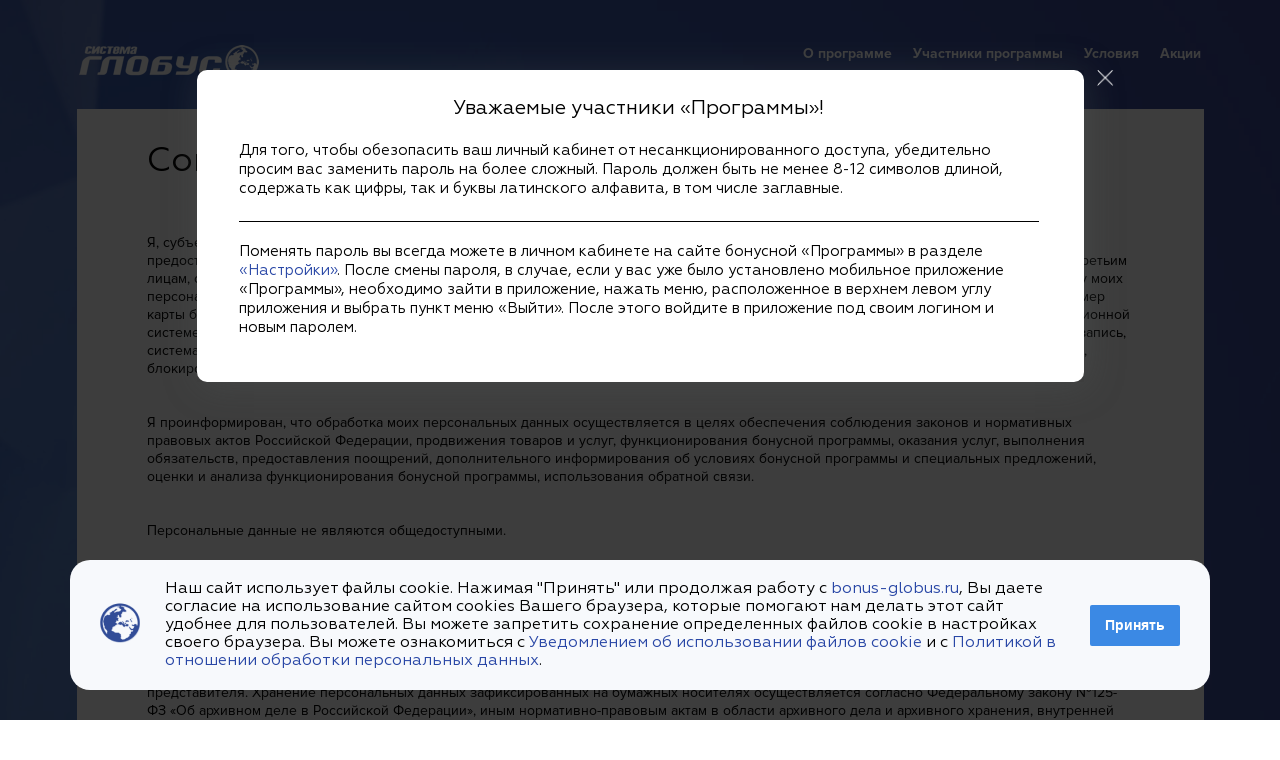

--- FILE ---
content_type: text/html; charset=UTF-8
request_url: https://bonus-globus.ru/accepts
body_size: 6944
content:
<!doctype html>
<html lang="ru">
<head>
    <meta charset="utf-8">
    
    
        <title></title>
<meta name="description" content=""/>
    

    
    

    <meta name="viewport" content="width=device-width, initial-scale=1">
    <link rel="shortcut icon" href="https://bonus-globus.ru/icon.ico" type="image/x-icon">
    <link rel="shortcut icon" href="https://bonus-globus.ru/icon.png" type="image/png">

    <link rel="apple-touch-icon" sizes="180x180" href="/apple-touch-icon.png">
    <link rel="icon" type="image/png" sizes="32x32" href="/favicon-32x32.png">
    <link rel="icon" type="image/png" sizes="16x16" href="/favicon-16x16.png">
    <link rel="manifest" href="/site.webmanifest">
    <link rel="mask-icon" href="/safari-pinned-tab.svg" color="#5bbad5">
    <meta name="msapplication-TileColor" content="#da532c">
    <meta name="theme-color" content="#ffffff">

    <style>
        .tabs {
            display: flex;
            list-style: none;
            flex-wrap: wrap;
            padding: 0;
            margin: 0 0 15px;
        }
        .tabs li {
            color: #5D6BA4;
            font-weight: 600;
            font-size: 19px;
            line-height: 23px;
            text-align: center;
            padding: 5px 30px 0 0;
            cursor: pointer;
            transition: color 0.3s ease;
        }
        .tabs li:hover {
            color: #000;
        }
        .tabs li.active {
            color: #000;
        }
        .tabs li:first-child {
            padding-left: 0;
        }
        .tab-item {
            display: none;
        }
        .tab-item.active {
            display: block;
        }

        @media (max-width: 800px) {
            .tabs li {
                padding: 0 15px 5px;
            }
        }
        @media (max-width: 768px) {
            .tabs {
                justify-content: center;
            }
            .tabs li {
                padding: 0 10px 5px;
                font-size: 14px;
            }
        }
    </style>

    
        <link rel="stylesheet" href="/static/frontend/dist/css/main.css?20251014001">
        <script src="https://kit.fontawesome.com/572b986313.js" crossorigin="anonymous"></script>
        <script src="/static/frontend/dist/js/main.js"></script>
    

    <script src="/assets/js/jquery.cookie-1.4.1.min.js"></script>

    

    
</head>
<body class="">

<div class=" wrapper-page" id="wrapper">

    
    <div class="menu-nav" data-menu-nav>
    <div class="menu-nav__head">
        
            <a class="closer" data-close-menu>
                <span class="hamburger">
                    <span></span>
                    <span></span>
                </span>
            </a>
<!--
            <a class="link-account" href="/login">
                Личный кабинет
            </a>
-->
        

    </div>

    <div class="wrapper-items">
                
            <ul class="menu-account">
                <li>
                    <a href="/" class="menu-mobile__link">О программе</a>
                </li>

                <li>
                    <a href="/personal_conditions" class="modal menu-mobile__link">Условия бонусной программы</a>
                </li>
                <li>
                    <a href="/#actual-offers" class="menu-mobile__link">Акции</a>
                </li>
                <li>
                    <a href="/partners-map" class="menu-mobile__link">Адреса предприятий-участников</a>
                </li>
            </ul>
        
    </div>

    <div class="contacts menu-nav__footer">
        <div class="contacts__descr">Телефон горячей линии:</div>
        <div class="contacts__phone">+7 (8332) 711-700</div>
        <div class="contacts__descr">с 10:00 до 21:00</div>
        <div class="contacts__social-links">
            <ul class="social-list-icons">
    <li>
        <a rel="nofollow" target="_blank" href="https://vk.com/sglobus">
            <img src="/static/frontend/dist/images/icons/vk-social.svg" alt="vk">
        </a>
    </li>
    <li>
        <a rel="nofollow" target="_blank" href="https://www.facebook.com/pages/%D0%A1%D0%B8%D1%81%D1%82%D0%B5%D0%BC%D0%B0-%D0%93%D0%BB%D0%BE%D0%B1%D1%83%D1%81/508071139226232">
            <img src="/static/frontend/dist/images/icons/facebook-social.svg" alt="facebook">
        </a>
    </li>
    <li>
        <a rel="nofollow" target="_blank" href="https://www.instagram.com/sglobuskirov/">
            <img src="/static/frontend/dist/images/icons/instagram-social.svg" alt="instgramm">
        </a>
    </li>
</ul>
        </div>
    </div>

</div>
    <div class="partners-page">
        <div class="row">
            <div class="wrapper-header">

    <a href="#" class="burger medium-down-show" data-open-menu>
        <div class="burger__item"></div>
    </a>

    <div class="wrapper-logo">
        <a href="/"><img src="/static/frontend/images/promo/logo.png" alt="logo" class="logo"></a>
    </div>
    <nav class="wrapper-menu medium-down-hide">
        <ul class="menu-list">

            
            <li class="item">
                <a href="/" class="link-item-menu about">
                    О программе
                </a>
            </li>

            <li class="item">
                <a href="/partners-map" class="link-item-menu about ">
                    Участники программы
                </a>
            </li>
            <li class="item">
                <a href="/personal_conditions" class="modal link-item-menu conditions">
                    Условия
                </a>
            </li>
            <li class="item">
                <a href="/#actual-offers"  class="link-item-menu stock">
                    Акции
                </a>
            </li>
<!--
            <li class="item">
                <a href="/login" class="link-item-menu button gradient">
                                            Войти
                                    </a>
            </li>
-->
        </ul>
    </nav>
</div>
        </div>
        <div class="row">
            <div class="column large-12">
                <div class="wrapper-map wrapper-condition modal-content">

                    
                                            <div class="holder-title">
                            <h1 style="text-align: left">Согласие на обработку персональных данных</h1>
                        </div>
                        <div class="article">
                            Я, субъект персональных данных, настоящим, действуя от своего имени, добровольно и не находясь под влиянием заблуждения, предоставляюОбществу с ограниченной ответственностью «Роксэт-С» (Юридический адрес: 610000, город Киров, ул. Московская, дом 2а) и третьим лицам, осуществляющим обработку моих персональных данных по поручению ООО «Роксэт-С» своё согласие (далее «Согласие») на обработку моих персональных данных (фамилия, имя, отчество, дата рождения, адрес регистрации (прописки), номер телефона, адрес электронной почты, номер карты бонусной программы, данные об использовании Бонусов, данные о совершенных покупках, IP-адрес, информация о браузере и операционной системе, данные из «cookies» и инаятехническая информацию, автоматически принимаемая от устройства субъекта), в том числе на их сбор, запись, систематизацию, накопление, хранение, уточнение (обновление, изменение), извлечение, использование, передачу (предоставление, доступ), блокирование, удаление, уничтожение, совершаемых с использованием средств автоматизации или без использования таких средств. 
<br/>
<br/>
<br/>
Я проинформирован, что обработка моих персональных данных осуществляется в целях обеспечения соблюдения законов и нормативных правовых актов Российской Федерации, продвижения товаров и услуг, функционирования бонусной программы, оказания услуг, выполнения обязательств, предоставления поощрений, дополнительного информирования об условиях бонусной программы и специальных предложений, оценки и анализа функционирования бонусной программы, использования обратной связи. 
<br/>
<br/>
<br/>
Персональные данные не являются общедоступными. 
<br/>
<br/>
<br/>
Основанием для обработки персональных данных является: ст. 24 Конституции Российской Федерации; Федеральный закон №152-ФЗ «О персональных данных»; Устав ООО «Роксэт-С»; настоящее Согласие на обработку персональных данных. 
<br/>
<br/>
<br/>
Персональные данные обрабатываются в соответствии с требованиями законодательства РФ, а также со сроком действия Согласия Пользователя на обработку его персональных данных. Обработка персональных данных может быть прекращена по запросу Пользователя или его законного представителя. Хранение персональных данных зафиксированных на бумажных носителях осуществляется согласно Федеральному закону №125-ФЗ «Об архивном деле в Российской Федерации», иным нормативно-правовым актам в области архивного дела и архивного хранения, внутренней документации ООО «Роксэт-С» и третьих лиц, осуществляющих обработку персональных данных по поручению ООО «Роксэт-С». 
<br/>
<br/>
<br/>
Настоящее Согласие действует до момента достижения целей обработки персональных данных и может быть отозвано мной в письменной форме в любой момент путем направления письменного уведомления Обществу с ограниченной ответственностью «Роксэт-С» (Юридический адрес: 610000, город Киров, ул. Московская, дом 2а, кабинет 1).                         </div>
                    
                </div>

            </div>
        </div>
    </div>
    <style>
        .wrapper-condition ol li.root-item .name{
            display: inline;
        }
    </style>

    <div id="push"></div>

</div>








    <!-- Yandex.Metrika counter -->
    <script type="text/javascript">
        (function (m, e, t, r, i, k, a){m[i]=m[i]||function(){(m[i].a=m[i].a||[]).push(arguments)};
                m[i].l=1*new Date();k=e.createElement(t),a=e.getElementsByTagName(t)[0],k.async=1,k.src=r,a.parentNode.insertBefore(k,a)})
        (window, document, "script", "https://mc.yandex.ru/metrika/tag.js", "ym");

        ym(56286472, "init", {
            clickmap: true,
            trackLinks: true,
            accurateTrackBounce: true,
            webvisor: true,
            ecommerce: "dataLayer"
        });
    </script>
    <noscript>
        <div><img src="https://mc.yandex.ru/watch/56286472" style="position:absolute; left:-9999px;" alt=""/></div>
    </noscript>
    <!-- /Yandex.Metrika counter -->








    <noindex>
        <div class="password-forgot" style="display: none">
            <div style="max-width: 800px; font-size: 15px" id="password-forgot-modal">
                <div style="font-size: 20px; text-align: center; margin-bottom: 20px;" class="title"><b>Уважаемые участники «Программы»!</b></div>

                Для того, чтобы обезопасить ваш личный кабинет от несанкционированного доступа, убедительно просим вас заменить пароль на более сложный.
                Пароль должен быть не менее <b>8-12 символов длиной</b>, содержать как цифры, так и буквы латинского алфавита, в том числе заглавные.

                <div style="border-top: 1px solid;  padding: 20px 0px;  margin-top: 23px;" class="note">
                    Поменять пароль вы всегда можете в личном кабинете на сайте бонусной «Программы» в разделе
                    <a target="_blank" href="/settings">«Настройки»</a>.
                    После смены пароля, в случае, если у вас уже было установлено мобильное приложение «Программы», необходимо  зайти в приложение, нажать меню, расположенное в верхнем левом углу приложения и выбрать пункт меню «Выйти». После этого войдите в приложение под своим логином и новым паролем.
                </div>

            </div>
        </div>
    </noindex>

<script type="text/javascript">

    function createCookie(name, value, days) {
        var expires;
        if (days) {
            var date = new Date();
            date.setTime(date.getTime() + (days * 24 * 60 * 60 * 1000));
            expires = "; expires=" + date.toGMTString();
        }
        else {
            expires = "";
        }
        document.cookie = name + "=" + value + expires + "; path=/";
    }

    function getCookie(c_name) {
        if (document.cookie.length > 0) {
            var c_start = document.cookie.indexOf(c_name + "=");
            if (c_start != -1) {
                c_start = c_start + c_name.length + 1;
                var c_end = document.cookie.indexOf(";", c_start);
                if (c_end == -1) {
                    c_end = document.cookie.length;
                }
                return unescape(document.cookie.substring(c_start, c_end));
            }
        }
        return "";
    }

    $(function () {
        console.log($.cookie);
        const readed = getCookie('read_pass_changed')
        if(!readed){
            $('<a/>').attr('href', '#password-forgot-modal').modal({
                'onBeforeClose': function () {
                    createCookie('read_pass_changed', true, 365);
                }
            });
        }
    });
</script>

</body>

<div class="cookies__popup hidden" id="cookies_popup">
    <div class="cookies__logo">
        <img src="/assets/icons/globus-icon.png" alt="globus icon">
    </div>
    <p class="cookies__text">
        Наш сайт использует файлы cookie. Нажимая "Принять" или продолжая работу с
        <a href="https://bonus-globus.ru/">bonus-globus.ru</a>, Вы даете согласие на использование сайтом cookies
        Вашего браузера, которые помогают нам делать этот сайт удобнее для пользователей. Вы можете запретить сохранение
        определенных файлов cookie в настройках своего браузера. Вы можете ознакомиться с
        <a href="/cookie">Уведомлением об использовании файлов cookie</a> и с
        <a href="/accepts">Политикой в отношении обработки персональных данных</a>.
    </p>
    <button type="button" class="cookies__button jsCookieSuccess">Принять</button>
</div>

<style>
    .cookies__popup.hidden {
        display: none;
    }
    .cookies__popup {
        position: fixed;
        bottom: 30px;
        left: 50%;
        transform: translate(-50%);
        background: #f7f9fc;
        z-index: 10000000;
        border-radius: 20px;
        padding: 20px 30px;
        display: flex;
        align-items: center;
        width: calc(100% - 100px);
        max-width: 1140px;
        line-height: 130%;
    }
    .cookies__logo img {
        margin-right: 25px;
        max-width: 80px;
    }
    .cookies__text {
        margin: 0 25px 0 0;
        font-size: 16px;
    }
    .cookies__button {
        border: none;
        background: none;
        outline: none;
        cursor: pointer;
        width: 210px;
        height: 41px;
        padding: 10px 15px;
        background: #3b89e4;
        border-radius: 2px;
        display: flex;
        -webkit-box-orient: horizontal;
        -webkit-box-direction: normal;
        -ms-flex-direction: row;
        flex-direction: row;
        -webkit-box-align: center;
        -ms-flex-align: center;
        align-items: center;
        -webkit-box-pack: center;
        -ms-flex-pack: center;
        justify-content: center;
        -ms-flex-wrap: nowrap;
        flex-wrap: nowrap;
        font-weight: 600;
        font-size: 14px;
        line-height: 100%;
        color: #ffffff;
    }

    @media (max-width: 920px) {
        .cookies__popup {
            max-width: 90%;
        }
    }
    @media (max-width: 800px) {
        .cookies__popup {
            padding: 15px 10px;
            border-radius: 10px;
            max-width: 95%;
            margin-top: auto;
            flex-wrap: wrap;
            align-items: flex-start;
        }
        .cookies__popup img {
            max-width: 37px;
            margin-right: 10px;
        }
        .cookies__text {
            margin-right: 0;
            max-width: calc(100% - 47px);
        }
        .cookies__popup .cookies__button {
            width: 100%;
            height: 42px;
            margin-top: 15px;
        }
    }
</style>

<script>
    $(document).ready(function () {
        const cookieName  = 'acceptCookies';
        const hiddenClass = 'hidden';

        if ($.cookie(cookieName) === undefined) {
            $('#cookies_popup').removeClass(hiddenClass);
        }

        $(document).on('click', '.jsCookieSuccess', function () {
            // expires - кол-во дней хранения куки.
            $.cookie(cookieName, true, { expires: 365 });
            $('#cookies_popup').addClass(hiddenClass);
        });
    });
</script>
</html>


--- FILE ---
content_type: text/css
request_url: https://bonus-globus.ru/static/frontend/dist/css/main.css?20251014001
body_size: 92549
content:
/* ==========================================================================
   $BASE-PICKER
   ========================================================================== */
/**
 * Note: the root picker element should *NOT* be styled more than what’s here.
 */
.picker {
  font-size: 16px;
  text-align: left;
  line-height: 1.2;
  color: #000000;
  position: absolute;
  z-index: 10000;
  -webkit-user-select: none;
  -moz-user-select: none;
  -ms-user-select: none;
  user-select: none;
}
/**
 * The picker input element.
 */
.picker__input {
  cursor: default;
}
/**
 * When the picker is opened, the input element is “activated”.
 */
.picker__input.picker__input--active {
  border-color: #0089ec;
}
/**
 * The holder is the only “scrollable” top-level container element.
 */
.picker__holder {
  width: 100%;
  overflow-y: auto;
  -webkit-overflow-scrolling: touch;
}

/*!
 * Classic picker styling for pickadate.js
 * Demo: http://amsul.github.io/pickadate.js
 */
/**
 * Note: the root picker element should *NOT* be styled more than what’s here.
 */
.picker {
  width: 100%;
}
/**
 * The holder is the base of the picker.
 */
.picker__holder {
  position: absolute;
  background: #ffffff;
  border: 1px solid #aaaaaa;
  border-top-width: 0;
  border-bottom-width: 0;
  border-radius: 0 0 5px 5px;
  box-sizing: border-box;
  min-width: 176px;
  max-width: 466px;
  max-height: 0;
  -ms-filter: "progid:DXImageTransform.Microsoft.Alpha(Opacity=0)";
  filter: alpha(opacity=0);
  -moz-opacity: 0;
  opacity: 0;
  -webkit-transform: translateY(-1em) perspective(600px) rotateX(10deg);
  transform: translateY(-1em) perspective(600px) rotateX(10deg);
  transition: -webkit-transform 0.15s ease-out, opacity 0.15s ease-out,
    max-height 0s 0.15s, border-width 0s 0.15s;
  transition: transform 0.15s ease-out, opacity 0.15s ease-out,
    max-height 0s 0.15s, border-width 0s 0.15s;
}
/**
 * The frame and wrap work together to ensure that
 * clicks within the picker don’t reach the holder.
 */
.picker__frame {
  padding: 1px;
}
.picker__wrap {
  margin: -1px;
}
/**
 * When the picker opens...
 */
.picker--opened .picker__holder {
  max-height: 25em;
  -ms-filter: "progid:DXImageTransform.Microsoft.Alpha(Opacity=100)";
  filter: alpha(opacity=100);
  -moz-opacity: 1;
  opacity: 1;
  border-top-width: 1px;
  border-bottom-width: 1px;
  -webkit-transform: translateY(0) perspective(600px) rotateX(0);
  transform: translateY(0) perspective(600px) rotateX(0);
  transition: -webkit-transform 0.15s ease-out, opacity 0.15s ease-out,
    max-height 0s, border-width 0s;
  transition: transform 0.15s ease-out, opacity 0.15s ease-out, max-height 0s,
    border-width 0s;
  box-shadow: 0 6px 18px 1px rgba(0, 0, 0, 0.12);
}

/* ==========================================================================
   $BASE-DATE-PICKER
   ========================================================================== */
/**
 * The picker box.
 */
.picker__box {
  padding: 0 1em;
}
/**
 * The header containing the month and year stuff.
 */
.picker__header {
  text-align: center;
  position: relative;
  margin-top: 0.75em;
}
/**
 * The month and year labels.
 */
.picker__month,
.picker__year {
  font-weight: 500;
  display: inline-block;
  margin-left: 0.25em;
  margin-right: 0.25em;
}
.picker__year {
  color: #999999;
  font-size: 0.8em;
  font-style: italic;
}
/**
 * The month and year selectors.
 */
.picker__select--month,
.picker__select--year {
  border: 1px solid #b7b7b7;
  height: 2em;
  padding: 0.5em;
  margin-left: 0.25em;
  margin-right: 0.25em;
}
@media (min-width: 24.5em) {
  .picker__select--month,
  .picker__select--year {
    margin-top: -0.5em;
  }
}
.picker__select--month {
  width: 35%;
}
.picker__select--year {
  width: 22.5%;
}
.picker__select--month:focus,
.picker__select--year:focus {
  border-color: #0089ec;
}
/**
 * The month navigation buttons.
 */
.picker__nav--prev,
.picker__nav--next {
  position: absolute;
  padding: 0.5em 1.25em;
  width: 1em;
  height: 1em;
  box-sizing: content-box;
  top: -0.25em;
}
@media (min-width: 24.5em) {
  .picker__nav--prev,
  .picker__nav--next {
    top: -0.33em;
  }
}
.picker__nav--prev {
  left: -1em;
  padding-right: 1.25em;
}
@media (min-width: 24.5em) {
  .picker__nav--prev {
    padding-right: 1.5em;
  }
}
.picker__nav--next {
  right: -1em;
  padding-left: 1.25em;
}
@media (min-width: 24.5em) {
  .picker__nav--next {
    padding-left: 1.5em;
  }
}
.picker__nav--prev:before,
.picker__nav--next:before {
  content: " ";
  border-top: 0.5em solid transparent;
  border-bottom: 0.5em solid transparent;
  border-right: 0.75em solid #000000;
  width: 0;
  height: 0;
  display: block;
  margin: 0 auto;
}
.picker__nav--next:before {
  border-right: 0;
  border-left: 0.75em solid #000000;
}
.picker__nav--prev:hover,
.picker__nav--next:hover {
  cursor: pointer;
  color: #000000;
  background: #b1dcfb;
}
.picker__nav--disabled,
.picker__nav--disabled:hover,
.picker__nav--disabled:before,
.picker__nav--disabled:before:hover {
  cursor: default;
  background: none;
  border-right-color: #f5f5f5;
  border-left-color: #f5f5f5;
}
/**
 * The calendar table of dates
 */
.picker__table {
  text-align: center;
  border-collapse: collapse;
  border-spacing: 0;
  table-layout: fixed;
  font-size: inherit;
  width: 100%;
  margin-top: 0.75em;
  margin-bottom: 0.5em;
}
@media (min-height: 33.875em) {
  .picker__table {
    margin-bottom: 0.75em;
  }
}
.picker__table td {
  margin: 0;
  padding: 0;
}
/**
 * The weekday labels
 */
.picker__weekday {
  width: 14.285714286%;
  font-size: 0.75em;
  padding-bottom: 0.25em;
  color: #999999;
  font-weight: 500;
  /* Increase the spacing a tad */
}
@media (min-height: 33.875em) {
  .picker__weekday {
    padding-bottom: 0.5em;
  }
}
/**
 * The days on the calendar
 */
.picker__day {
  padding: 0.3125em 0;
  font-weight: 200;
  border: 1px solid transparent;
}
.picker__day--today {
  position: relative;
}
.picker__day--today:before {
  content: " ";
  position: absolute;
  top: 2px;
  right: 2px;
  width: 0;
  height: 0;
  border-top: 0.5em solid #0059bc;
  border-left: 0.5em solid transparent;
}
.picker__day--disabled:before {
  border-top-color: #aaaaaa;
}
.picker__day--outfocus {
  color: #dddddd;
}
.picker__day--infocus:hover,
.picker__day--outfocus:hover {
  cursor: pointer;
  color: #000000;
  background: #b1dcfb;
}
.picker__day--highlighted {
  border-color: #0089ec;
}
.picker__day--highlighted:hover,
.picker--focused .picker__day--highlighted {
  cursor: pointer;
  color: #000000;
  background: #b1dcfb;
}
.picker__day--selected,
.picker__day--selected:hover,
.picker--focused .picker__day--selected {
  background: #0089ec;
  color: #ffffff;
}
.picker__day--disabled,
.picker__day--disabled:hover,
.picker--focused .picker__day--disabled {
  background: #f5f5f5;
  border-color: #f5f5f5;
  color: #dddddd;
  cursor: default;
}
.picker__day--highlighted.picker__day--disabled,
.picker__day--highlighted.picker__day--disabled:hover {
  background: #bbbbbb;
}
/**
 * The footer containing the "today", "clear", and "close" buttons.
 */
.picker__footer {
  text-align: center;
}
.picker__button--today,
.picker__button--clear,
.picker__button--close {
  border: 1px solid #ffffff;
  background: #ffffff;
  font-size: 0.8em;
  padding: 0.66em 0;
  font-weight: bold;
  width: 33%;
  display: inline-block;
  vertical-align: bottom;
}
.picker__button--today:hover,
.picker__button--clear:hover,
.picker__button--close:hover {
  cursor: pointer;
  color: #000000;
  background: #b1dcfb;
  border-bottom-color: #b1dcfb;
}
.picker__button--today:focus,
.picker__button--clear:focus,
.picker__button--close:focus {
  background: #b1dcfb;
  border-color: #0089ec;
  outline: none;
}
.picker__button--today:before,
.picker__button--clear:before,
.picker__button--close:before {
  position: relative;
  display: inline-block;
  height: 0;
}
.picker__button--today:before,
.picker__button--clear:before {
  content: " ";
  margin-right: 0.45em;
}
.picker__button--today:before {
  top: -0.05em;
  width: 0;
  border-top: 0.66em solid #0059bc;
  border-left: 0.66em solid transparent;
}
.picker__button--clear:before {
  top: -0.25em;
  width: 0.66em;
  border-top: 3px solid #ee2200;
}
.picker__button--close:before {
  content: "\D7";
  top: -0.1em;
  vertical-align: top;
  font-size: 1.1em;
  margin-right: 0.35em;
  color: #777777;
}
.picker__button--today[disabled],
.picker__button--today[disabled]:hover {
  background: #f5f5f5;
  border-color: #f5f5f5;
  color: #dddddd;
  cursor: default;
}
.picker__button--today[disabled]:before {
  border-top-color: #aaaaaa;
}

/* ==========================================================================
   $CLASSIC-DATE-PICKER
   ========================================================================== */

/*!
 * jquery-confirm v3.3.4 (http://craftpip.github.io/jquery-confirm/)
 * Author: boniface pereira
 * Website: www.craftpip.com
 * Contact: hey@craftpip.com
 *
 * Copyright 2013-2019 jquery-confirm
 * Licensed under MIT (https://github.com/craftpip/jquery-confirm/blob/master/LICENSE)
 */
@-webkit-keyframes jconfirm-spin {
  from {
    -webkit-transform: rotate(0deg);
    transform: rotate(0deg);
  }
  to {
    -webkit-transform: rotate(360deg);
    transform: rotate(360deg);
  }
}
@keyframes jconfirm-spin {
  from {
    -webkit-transform: rotate(0deg);
    transform: rotate(0deg);
  }
  to {
    -webkit-transform: rotate(360deg);
    transform: rotate(360deg);
  }
}
body[class*="jconfirm-no-scroll-"] {
  overflow: hidden !important;
}
.jconfirm {
  position: fixed;
  top: 0;
  left: 0;
  right: 0;
  bottom: 0;
  z-index: 99999999;
  font-family: inherit;
  overflow: hidden;
}
.jconfirm .jconfirm-bg {
  position: fixed;
  top: 0;
  left: 0;
  right: 0;
  bottom: 0;
  -webkit-transition: opacity 0.4s;
  transition: opacity 0.4s;
}
.jconfirm .jconfirm-bg.jconfirm-bg-h {
  opacity: 0 !important;
}
.jconfirm .jconfirm-scrollpane {
  -webkit-perspective: 500px;
  perspective: 500px;
  -webkit-perspective-origin: center;
  perspective-origin: center;
  display: table;
  width: 100%;
  height: 100%;
}
.jconfirm .jconfirm-row {
  display: table-row;
  width: 100%;
}
.jconfirm .jconfirm-cell {
  display: table-cell;
  vertical-align: middle;
}
.jconfirm .jconfirm-holder {
  max-height: 100%;
  padding: 50px 0;
}
.jconfirm .jconfirm-box-container {
  -webkit-transition: -webkit-transform;
  transition: -webkit-transform;
  transition: transform;
  transition: transform, -webkit-transform;
}
.jconfirm .jconfirm-box-container.jconfirm-no-transition {
  -webkit-transition: none !important;
  transition: none !important;
}
.jconfirm .jconfirm-box {
  background: white;
  border-radius: 4px;
  position: relative;
  outline: 0;
  padding: 15px 15px 0;
  overflow: hidden;
  margin-left: auto;
  margin-right: auto;
}
@-webkit-keyframes type-blue {
  1%,
  100% {
    border-color: #3498db;
  }
  50% {
    border-color: #5faee3;
  }
}
@keyframes type-blue {
  1%,
  100% {
    border-color: #3498db;
  }
  50% {
    border-color: #5faee3;
  }
}
@-webkit-keyframes type-green {
  1%,
  100% {
    border-color: #2ecc71;
  }
  50% {
    border-color: #54d98c;
  }
}
@keyframes type-green {
  1%,
  100% {
    border-color: #2ecc71;
  }
  50% {
    border-color: #54d98c;
  }
}
@-webkit-keyframes type-red {
  1%,
  100% {
    border-color: #e74c3c;
  }
  50% {
    border-color: #ed7669;
  }
}
@keyframes type-red {
  1%,
  100% {
    border-color: #e74c3c;
  }
  50% {
    border-color: #ed7669;
  }
}
@-webkit-keyframes type-orange {
  1%,
  100% {
    border-color: #f1c40f;
  }
  50% {
    border-color: #f4d03f;
  }
}
@keyframes type-orange {
  1%,
  100% {
    border-color: #f1c40f;
  }
  50% {
    border-color: #f4d03f;
  }
}
@-webkit-keyframes type-purple {
  1%,
  100% {
    border-color: #9b59b6;
  }
  50% {
    border-color: #b07cc6;
  }
}
@keyframes type-purple {
  1%,
  100% {
    border-color: #9b59b6;
  }
  50% {
    border-color: #b07cc6;
  }
}
@-webkit-keyframes type-dark {
  1%,
  100% {
    border-color: #34495e;
  }
  50% {
    border-color: #46627f;
  }
}
@keyframes type-dark {
  1%,
  100% {
    border-color: #34495e;
  }
  50% {
    border-color: #46627f;
  }
}
.jconfirm .jconfirm-box.jconfirm-type-animated {
  -webkit-animation-duration: 2s;
  animation-duration: 2s;
  -webkit-animation-iteration-count: infinite;
  animation-iteration-count: infinite;
}
.jconfirm .jconfirm-box.jconfirm-type-blue {
  border-top: solid 7px #3498db;
  -webkit-animation-name: type-blue;
  animation-name: type-blue;
}
.jconfirm .jconfirm-box.jconfirm-type-green {
  border-top: solid 7px #2ecc71;
  -webkit-animation-name: type-green;
  animation-name: type-green;
}
.jconfirm .jconfirm-box.jconfirm-type-red {
  border-top: solid 7px #e74c3c;
  -webkit-animation-name: type-red;
  animation-name: type-red;
}
.jconfirm .jconfirm-box.jconfirm-type-orange {
  border-top: solid 7px #f1c40f;
  -webkit-animation-name: type-orange;
  animation-name: type-orange;
}
.jconfirm .jconfirm-box.jconfirm-type-purple {
  border-top: solid 7px #9b59b6;
  -webkit-animation-name: type-purple;
  animation-name: type-purple;
}
.jconfirm .jconfirm-box.jconfirm-type-dark {
  border-top: solid 7px #34495e;
  -webkit-animation-name: type-dark;
  animation-name: type-dark;
}
.jconfirm .jconfirm-box.loading {
  height: 120px;
}
.jconfirm .jconfirm-box.loading:before {
  content: "";
  position: absolute;
  left: 0;
  background: white;
  right: 0;
  top: 0;
  bottom: 0;
  border-radius: 10px;
  z-index: 1;
}
.jconfirm .jconfirm-box.loading:after {
  opacity: 0.6;
  content: "";
  height: 30px;
  width: 30px;
  border: solid 3px transparent;
  position: absolute;
  left: 50%;
  margin-left: -15px;
  border-radius: 50%;
  -webkit-animation: jconfirm-spin 1s infinite linear;
  animation: jconfirm-spin 1s infinite linear;
  border-bottom-color: dodgerblue;
  top: 50%;
  margin-top: -15px;
  z-index: 2;
}
.jconfirm .jconfirm-box div.jconfirm-closeIcon {
  height: 20px;
  width: 20px;
  position: absolute;
  top: 10px;
  right: 10px;
  cursor: pointer;
  opacity: 0.6;
  text-align: center;
  font-size: 27px !important;
  line-height: 14px !important;
  display: none;
  z-index: 1;
}
.jconfirm .jconfirm-box div.jconfirm-closeIcon:empty {
  display: none;
}
.jconfirm .jconfirm-box div.jconfirm-closeIcon .fa {
  font-size: 16px;
}
.jconfirm .jconfirm-box div.jconfirm-closeIcon .glyphicon {
  font-size: 16px;
}
.jconfirm .jconfirm-box div.jconfirm-closeIcon .zmdi {
  font-size: 16px;
}
.jconfirm .jconfirm-box div.jconfirm-closeIcon:hover {
  opacity: 1;
}
.jconfirm .jconfirm-box div.jconfirm-title-c {
  display: block;
  font-size: 22px;
  line-height: 20px;
  -webkit-user-select: none;
  -moz-user-select: none;
  -ms-user-select: none;
  user-select: none;
  cursor: default;
  padding-bottom: 15px;
}
.jconfirm .jconfirm-box div.jconfirm-title-c.jconfirm-hand {
  cursor: move;
}
.jconfirm .jconfirm-box div.jconfirm-title-c .jconfirm-icon-c {
  font-size: inherit;
  display: inline-block;
  vertical-align: middle;
}
.jconfirm .jconfirm-box div.jconfirm-title-c .jconfirm-icon-c i {
  vertical-align: middle;
}
.jconfirm .jconfirm-box div.jconfirm-title-c .jconfirm-icon-c:empty {
  display: none;
}
.jconfirm .jconfirm-box div.jconfirm-title-c .jconfirm-title {
  -webkit-user-select: none;
  -moz-user-select: none;
  -ms-user-select: none;
  user-select: none;
  font-size: inherit;
  font-family: inherit;
  display: inline-block;
  vertical-align: middle;
}
.jconfirm .jconfirm-box div.jconfirm-title-c .jconfirm-title:empty {
  display: none;
}
.jconfirm .jconfirm-box div.jconfirm-content-pane {
  margin-bottom: 15px;
  height: auto;
  -webkit-transition: height 0.4s ease-in;
  transition: height 0.4s ease-in;
  display: inline-block;
  width: 100%;
  position: relative;
  overflow-x: hidden;
  overflow-y: auto;
}
.jconfirm .jconfirm-box div.jconfirm-content-pane.no-scroll {
  overflow-y: hidden;
}
.jconfirm .jconfirm-box div.jconfirm-content-pane::-webkit-scrollbar {
  width: 3px;
}
.jconfirm .jconfirm-box div.jconfirm-content-pane::-webkit-scrollbar-track {
  background: rgba(0, 0, 0, 0.1);
}
.jconfirm .jconfirm-box div.jconfirm-content-pane::-webkit-scrollbar-thumb {
  background: #666;
  border-radius: 3px;
}
.jconfirm .jconfirm-box div.jconfirm-content-pane .jconfirm-content {
  overflow: auto;
}
.jconfirm .jconfirm-box div.jconfirm-content-pane .jconfirm-content img {
  max-width: 100%;
  height: auto;
}
.jconfirm .jconfirm-box div.jconfirm-content-pane .jconfirm-content:empty {
  display: none;
}
.jconfirm .jconfirm-box .jconfirm-buttons {
  padding-bottom: 11px;
}
.jconfirm .jconfirm-box .jconfirm-buttons > button {
  margin-bottom: 4px;
  margin-left: 2px;
  margin-right: 2px;
}
.jconfirm .jconfirm-box .jconfirm-buttons button {
  display: inline-block;
  padding: 6px 12px;
  font-size: 14px;
  font-weight: 400;
  line-height: 1.42857143;
  text-align: center;
  white-space: nowrap;
  vertical-align: middle;
  -ms-touch-action: manipulation;
  touch-action: manipulation;
  cursor: pointer;
  -webkit-user-select: none;
  -moz-user-select: none;
  -ms-user-select: none;
  user-select: none;
  border-radius: 4px;
  min-height: 1em;
  -webkit-transition: opacity 0.1s ease, background-color 0.1s ease,
    color 0.1s ease, background 0.1s ease, -webkit-box-shadow 0.1s ease;
  transition: opacity 0.1s ease, background-color 0.1s ease, color 0.1s ease,
    background 0.1s ease, -webkit-box-shadow 0.1s ease;
  transition: opacity 0.1s ease, background-color 0.1s ease, color 0.1s ease,
    box-shadow 0.1s ease, background 0.1s ease;
  transition: opacity 0.1s ease, background-color 0.1s ease, color 0.1s ease,
    box-shadow 0.1s ease, background 0.1s ease, -webkit-box-shadow 0.1s ease;
  -webkit-tap-highlight-color: transparent;
  border: 0;
  background-image: none;
}
.jconfirm .jconfirm-box .jconfirm-buttons button.btn-blue {
  background-color: #3498db;
  color: #fff;
  text-shadow: none;
  -webkit-transition: background 0.2s;
  transition: background 0.2s;
}
.jconfirm .jconfirm-box .jconfirm-buttons button.btn-blue:hover {
  background-color: #2980b9;
  color: #fff;
}
.jconfirm .jconfirm-box .jconfirm-buttons button.btn-green {
  background-color: #2ecc71;
  color: #fff;
  text-shadow: none;
  -webkit-transition: background 0.2s;
  transition: background 0.2s;
}
.jconfirm .jconfirm-box .jconfirm-buttons button.btn-green:hover {
  background-color: #27ae60;
  color: #fff;
}
.jconfirm .jconfirm-box .jconfirm-buttons button.btn-red {
  background-color: #e74c3c;
  color: #fff;
  text-shadow: none;
  -webkit-transition: background 0.2s;
  transition: background 0.2s;
}
.jconfirm .jconfirm-box .jconfirm-buttons button.btn-red:hover {
  background-color: #c0392b;
  color: #fff;
}
.jconfirm .jconfirm-box .jconfirm-buttons button.btn-orange {
  background-color: #f1c40f;
  color: #fff;
  text-shadow: none;
  -webkit-transition: background 0.2s;
  transition: background 0.2s;
}
.jconfirm .jconfirm-box .jconfirm-buttons button.btn-orange:hover {
  background-color: #f39c12;
  color: #fff;
}
.jconfirm .jconfirm-box .jconfirm-buttons button.btn-default {
  background-color: #ecf0f1;
  color: #000;
  text-shadow: none;
  -webkit-transition: background 0.2s;
  transition: background 0.2s;
}
.jconfirm .jconfirm-box .jconfirm-buttons button.btn-default:hover {
  background-color: #bdc3c7;
  color: #000;
}
.jconfirm .jconfirm-box .jconfirm-buttons button.btn-purple {
  background-color: #9b59b6;
  color: #fff;
  text-shadow: none;
  -webkit-transition: background 0.2s;
  transition: background 0.2s;
}
.jconfirm .jconfirm-box .jconfirm-buttons button.btn-purple:hover {
  background-color: #8e44ad;
  color: #fff;
}
.jconfirm .jconfirm-box .jconfirm-buttons button.btn-dark {
  background-color: #34495e;
  color: #fff;
  text-shadow: none;
  -webkit-transition: background 0.2s;
  transition: background 0.2s;
}
.jconfirm .jconfirm-box .jconfirm-buttons button.btn-dark:hover {
  background-color: #2c3e50;
  color: #fff;
}
.jconfirm .jconfirm-box.jconfirm-type-red .jconfirm-title-c .jconfirm-icon-c {
  color: #e74c3c !important;
}
.jconfirm .jconfirm-box.jconfirm-type-blue .jconfirm-title-c .jconfirm-icon-c {
  color: #3498db !important;
}
.jconfirm .jconfirm-box.jconfirm-type-green .jconfirm-title-c .jconfirm-icon-c {
  color: #2ecc71 !important;
}
.jconfirm
  .jconfirm-box.jconfirm-type-purple
  .jconfirm-title-c
  .jconfirm-icon-c {
  color: #9b59b6 !important;
}
.jconfirm
  .jconfirm-box.jconfirm-type-orange
  .jconfirm-title-c
  .jconfirm-icon-c {
  color: #f1c40f !important;
}
.jconfirm .jconfirm-box.jconfirm-type-dark .jconfirm-title-c .jconfirm-icon-c {
  color: #34495e !important;
}
.jconfirm .jconfirm-clear {
  clear: both;
}
.jconfirm.jconfirm-rtl {
  direction: rtl;
}
.jconfirm.jconfirm-rtl div.jconfirm-closeIcon {
  left: 5px;
  right: auto;
}
.jconfirm.jconfirm-white .jconfirm-bg,
.jconfirm.jconfirm-light .jconfirm-bg {
  background-color: #444;
  opacity: 0.2;
}
.jconfirm.jconfirm-white .jconfirm-box,
.jconfirm.jconfirm-light .jconfirm-box {
  -webkit-box-shadow: 0 2px 6px rgba(0, 0, 0, 0.2);
  box-shadow: 0 2px 6px rgba(0, 0, 0, 0.2);
  border-radius: 5px;
}
.jconfirm.jconfirm-white .jconfirm-box .jconfirm-title-c .jconfirm-icon-c,
.jconfirm.jconfirm-light .jconfirm-box .jconfirm-title-c .jconfirm-icon-c {
  margin-right: 8px;
  margin-left: 0;
}
.jconfirm.jconfirm-white .jconfirm-box .jconfirm-buttons,
.jconfirm.jconfirm-light .jconfirm-box .jconfirm-buttons {
  float: right;
}
.jconfirm.jconfirm-white .jconfirm-box .jconfirm-buttons button,
.jconfirm.jconfirm-light .jconfirm-box .jconfirm-buttons button {
  text-transform: uppercase;
  font-size: 14px;
  font-weight: bold;
  text-shadow: none;
}
.jconfirm.jconfirm-white .jconfirm-box .jconfirm-buttons button.btn-default,
.jconfirm.jconfirm-light .jconfirm-box .jconfirm-buttons button.btn-default {
  -webkit-box-shadow: none;
  box-shadow: none;
  color: #333;
}
.jconfirm.jconfirm-white
  .jconfirm-box
  .jconfirm-buttons
  button.btn-default:hover,
.jconfirm.jconfirm-light
  .jconfirm-box
  .jconfirm-buttons
  button.btn-default:hover {
  background: #ddd;
}
.jconfirm.jconfirm-white.jconfirm-rtl .jconfirm-title-c .jconfirm-icon-c,
.jconfirm.jconfirm-light.jconfirm-rtl .jconfirm-title-c .jconfirm-icon-c {
  margin-left: 8px;
  margin-right: 0;
}
.jconfirm.jconfirm-black .jconfirm-bg,
.jconfirm.jconfirm-dark .jconfirm-bg {
  background-color: darkslategray;
  opacity: 0.4;
}
.jconfirm.jconfirm-black .jconfirm-box,
.jconfirm.jconfirm-dark .jconfirm-box {
  -webkit-box-shadow: 0 2px 6px rgba(0, 0, 0, 0.2);
  box-shadow: 0 2px 6px rgba(0, 0, 0, 0.2);
  background: #444;
  border-radius: 5px;
  color: white;
}
.jconfirm.jconfirm-black .jconfirm-box .jconfirm-title-c .jconfirm-icon-c,
.jconfirm.jconfirm-dark .jconfirm-box .jconfirm-title-c .jconfirm-icon-c {
  margin-right: 8px;
  margin-left: 0;
}
.jconfirm.jconfirm-black .jconfirm-box .jconfirm-buttons,
.jconfirm.jconfirm-dark .jconfirm-box .jconfirm-buttons {
  float: right;
}
.jconfirm.jconfirm-black .jconfirm-box .jconfirm-buttons button,
.jconfirm.jconfirm-dark .jconfirm-box .jconfirm-buttons button {
  border: 0;
  background-image: none;
  text-transform: uppercase;
  font-size: 14px;
  font-weight: bold;
  text-shadow: none;
  -webkit-transition: background 0.1s;
  transition: background 0.1s;
  color: white;
}
.jconfirm.jconfirm-black .jconfirm-box .jconfirm-buttons button.btn-default,
.jconfirm.jconfirm-dark .jconfirm-box .jconfirm-buttons button.btn-default {
  -webkit-box-shadow: none;
  box-shadow: none;
  color: #fff;
  background: 0;
}
.jconfirm.jconfirm-black
  .jconfirm-box
  .jconfirm-buttons
  button.btn-default:hover,
.jconfirm.jconfirm-dark
  .jconfirm-box
  .jconfirm-buttons
  button.btn-default:hover {
  background: #666;
}
.jconfirm.jconfirm-black.jconfirm-rtl .jconfirm-title-c .jconfirm-icon-c,
.jconfirm.jconfirm-dark.jconfirm-rtl .jconfirm-title-c .jconfirm-icon-c {
  margin-left: 8px;
  margin-right: 0;
}
.jconfirm .jconfirm-box.hilight.jconfirm-hilight-shake {
  -webkit-animation: shake 0.82s cubic-bezier(0.36, 0.07, 0.19, 0.97) both;
  animation: shake 0.82s cubic-bezier(0.36, 0.07, 0.19, 0.97) both;
  -webkit-transform: translate3d(0, 0, 0);
  transform: translate3d(0, 0, 0);
}
.jconfirm .jconfirm-box.hilight.jconfirm-hilight-glow {
  -webkit-animation: glow 0.82s cubic-bezier(0.36, 0.07, 0.19, 0.97) both;
  animation: glow 0.82s cubic-bezier(0.36, 0.07, 0.19, 0.97) both;
  -webkit-transform: translate3d(0, 0, 0);
  transform: translate3d(0, 0, 0);
}
@-webkit-keyframes shake {
  10%,
  90% {
    -webkit-transform: translate3d(-2px, 0, 0);
    transform: translate3d(-2px, 0, 0);
  }
  20%,
  80% {
    -webkit-transform: translate3d(4px, 0, 0);
    transform: translate3d(4px, 0, 0);
  }
  30%,
  50%,
  70% {
    -webkit-transform: translate3d(-8px, 0, 0);
    transform: translate3d(-8px, 0, 0);
  }
  40%,
  60% {
    -webkit-transform: translate3d(8px, 0, 0);
    transform: translate3d(8px, 0, 0);
  }
}
@keyframes shake {
  10%,
  90% {
    -webkit-transform: translate3d(-2px, 0, 0);
    transform: translate3d(-2px, 0, 0);
  }
  20%,
  80% {
    -webkit-transform: translate3d(4px, 0, 0);
    transform: translate3d(4px, 0, 0);
  }
  30%,
  50%,
  70% {
    -webkit-transform: translate3d(-8px, 0, 0);
    transform: translate3d(-8px, 0, 0);
  }
  40%,
  60% {
    -webkit-transform: translate3d(8px, 0, 0);
    transform: translate3d(8px, 0, 0);
  }
}
@-webkit-keyframes glow {
  0%,
  100% {
    -webkit-box-shadow: 0 0 0 red;
    box-shadow: 0 0 0 red;
  }
  50% {
    -webkit-box-shadow: 0 0 30px red;
    box-shadow: 0 0 30px red;
  }
}
@keyframes glow {
  0%,
  100% {
    -webkit-box-shadow: 0 0 0 red;
    box-shadow: 0 0 0 red;
  }
  50% {
    -webkit-box-shadow: 0 0 30px red;
    box-shadow: 0 0 30px red;
  }
}
.jconfirm {
  -webkit-perspective: 400px;
  perspective: 400px;
}
.jconfirm .jconfirm-box {
  opacity: 1;
  -webkit-transition-property: all;
  transition-property: all;
}
.jconfirm .jconfirm-box.jconfirm-animation-top,
.jconfirm .jconfirm-box.jconfirm-animation-left,
.jconfirm .jconfirm-box.jconfirm-animation-right,
.jconfirm .jconfirm-box.jconfirm-animation-bottom,
.jconfirm .jconfirm-box.jconfirm-animation-opacity,
.jconfirm .jconfirm-box.jconfirm-animation-zoom,
.jconfirm .jconfirm-box.jconfirm-animation-scale,
.jconfirm .jconfirm-box.jconfirm-animation-none,
.jconfirm .jconfirm-box.jconfirm-animation-rotate,
.jconfirm .jconfirm-box.jconfirm-animation-rotatex,
.jconfirm .jconfirm-box.jconfirm-animation-rotatey,
.jconfirm .jconfirm-box.jconfirm-animation-scaley,
.jconfirm .jconfirm-box.jconfirm-animation-scalex {
  opacity: 0;
}
.jconfirm .jconfirm-box.jconfirm-animation-rotate {
  -webkit-transform: rotate(90deg);
  transform: rotate(90deg);
}
.jconfirm .jconfirm-box.jconfirm-animation-rotatex {
  -webkit-transform: rotateX(90deg);
  transform: rotateX(90deg);
  -webkit-transform-origin: center;
  transform-origin: center;
}
.jconfirm .jconfirm-box.jconfirm-animation-rotatexr {
  -webkit-transform: rotateX(-90deg);
  transform: rotateX(-90deg);
  -webkit-transform-origin: center;
  transform-origin: center;
}
.jconfirm .jconfirm-box.jconfirm-animation-rotatey {
  -webkit-transform: rotatey(90deg);
  transform: rotatey(90deg);
  -webkit-transform-origin: center;
  transform-origin: center;
}
.jconfirm .jconfirm-box.jconfirm-animation-rotateyr {
  -webkit-transform: rotatey(-90deg);
  transform: rotatey(-90deg);
  -webkit-transform-origin: center;
  transform-origin: center;
}
.jconfirm .jconfirm-box.jconfirm-animation-scaley {
  -webkit-transform: scaley(1.5);
  transform: scaley(1.5);
  -webkit-transform-origin: center;
  transform-origin: center;
}
.jconfirm .jconfirm-box.jconfirm-animation-scalex {
  -webkit-transform: scalex(1.5);
  transform: scalex(1.5);
  -webkit-transform-origin: center;
  transform-origin: center;
}
.jconfirm .jconfirm-box.jconfirm-animation-top {
  -webkit-transform: translate(0px, -100px);
  transform: translate(0px, -100px);
}
.jconfirm .jconfirm-box.jconfirm-animation-left {
  -webkit-transform: translate(-100px, 0px);
  transform: translate(-100px, 0px);
}
.jconfirm .jconfirm-box.jconfirm-animation-right {
  -webkit-transform: translate(100px, 0px);
  transform: translate(100px, 0px);
}
.jconfirm .jconfirm-box.jconfirm-animation-bottom {
  -webkit-transform: translate(0px, 100px);
  transform: translate(0px, 100px);
}
.jconfirm .jconfirm-box.jconfirm-animation-zoom {
  -webkit-transform: scale(1.2);
  transform: scale(1.2);
}
.jconfirm .jconfirm-box.jconfirm-animation-scale {
  -webkit-transform: scale(0.5);
  transform: scale(0.5);
}
.jconfirm .jconfirm-box.jconfirm-animation-none {
  visibility: hidden;
}
.jconfirm.jconfirm-supervan .jconfirm-bg {
  background-color: rgba(54, 70, 93, 0.95);
}
.jconfirm.jconfirm-supervan .jconfirm-box {
  background-color: transparent;
}
.jconfirm.jconfirm-supervan .jconfirm-box.jconfirm-type-blue {
  border: 0;
}
.jconfirm.jconfirm-supervan .jconfirm-box.jconfirm-type-green {
  border: 0;
}
.jconfirm.jconfirm-supervan .jconfirm-box.jconfirm-type-red {
  border: 0;
}
.jconfirm.jconfirm-supervan .jconfirm-box.jconfirm-type-orange {
  border: 0;
}
.jconfirm.jconfirm-supervan .jconfirm-box.jconfirm-type-purple {
  border: 0;
}
.jconfirm.jconfirm-supervan .jconfirm-box.jconfirm-type-dark {
  border: 0;
}
.jconfirm.jconfirm-supervan .jconfirm-box div.jconfirm-closeIcon {
  color: white;
}
.jconfirm.jconfirm-supervan .jconfirm-box div.jconfirm-title-c {
  text-align: center;
  color: white;
  font-size: 28px;
  font-weight: normal;
}
.jconfirm.jconfirm-supervan .jconfirm-box div.jconfirm-title-c > * {
  padding-bottom: 25px;
}
.jconfirm.jconfirm-supervan
  .jconfirm-box
  div.jconfirm-title-c
  .jconfirm-icon-c {
  margin-right: 8px;
  margin-left: 0;
}
.jconfirm.jconfirm-supervan .jconfirm-box div.jconfirm-content-pane {
  margin-bottom: 25px;
}
.jconfirm.jconfirm-supervan .jconfirm-box div.jconfirm-content {
  text-align: center;
  color: white;
}
.jconfirm.jconfirm-supervan .jconfirm-box .jconfirm-buttons {
  text-align: center;
}
.jconfirm.jconfirm-supervan .jconfirm-box .jconfirm-buttons button {
  font-size: 16px;
  border-radius: 2px;
  background: #303f53;
  text-shadow: none;
  border: 0;
  color: white;
  padding: 10px;
  min-width: 100px;
}
.jconfirm.jconfirm-supervan.jconfirm-rtl
  .jconfirm-box
  div.jconfirm-title-c
  .jconfirm-icon-c {
  margin-left: 8px;
  margin-right: 0;
}
.jconfirm.jconfirm-material .jconfirm-bg {
  background-color: rgba(0, 0, 0, 0.67);
}
.jconfirm.jconfirm-material .jconfirm-box {
  background-color: white;
  -webkit-box-shadow: 0 7px 8px -4px rgba(0, 0, 0, 0.2),
    0 13px 19px 2px rgba(0, 0, 0, 0.14), 0 5px 24px 4px rgba(0, 0, 0, 0.12);
  box-shadow: 0 7px 8px -4px rgba(0, 0, 0, 0.2),
    0 13px 19px 2px rgba(0, 0, 0, 0.14), 0 5px 24px 4px rgba(0, 0, 0, 0.12);
  padding: 30px 25px 10px 25px;
}
.jconfirm.jconfirm-material .jconfirm-box .jconfirm-title-c .jconfirm-icon-c {
  margin-right: 8px;
  margin-left: 0;
}
.jconfirm.jconfirm-material .jconfirm-box div.jconfirm-closeIcon {
  color: rgba(0, 0, 0, 0.87);
}
.jconfirm.jconfirm-material .jconfirm-box div.jconfirm-title-c {
  color: rgba(0, 0, 0, 0.87);
  font-size: 22px;
  font-weight: bold;
}
.jconfirm.jconfirm-material .jconfirm-box div.jconfirm-content {
  color: rgba(0, 0, 0, 0.87);
}
.jconfirm.jconfirm-material .jconfirm-box .jconfirm-buttons {
  text-align: right;
}
.jconfirm.jconfirm-material .jconfirm-box .jconfirm-buttons button {
  text-transform: uppercase;
  font-weight: 500;
}
.jconfirm.jconfirm-material.jconfirm-rtl .jconfirm-title-c .jconfirm-icon-c {
  margin-left: 8px;
  margin-right: 0;
}
.jconfirm.jconfirm-bootstrap .jconfirm-bg {
  background-color: rgba(0, 0, 0, 0.21);
}
.jconfirm.jconfirm-bootstrap .jconfirm-box {
  background-color: white;
  -webkit-box-shadow: 0 3px 8px 0 rgba(0, 0, 0, 0.2);
  box-shadow: 0 3px 8px 0 rgba(0, 0, 0, 0.2);
  border: solid 1px rgba(0, 0, 0, 0.4);
  padding: 15px 0 0;
}
.jconfirm.jconfirm-bootstrap .jconfirm-box .jconfirm-title-c .jconfirm-icon-c {
  margin-right: 8px;
  margin-left: 0;
}
.jconfirm.jconfirm-bootstrap .jconfirm-box div.jconfirm-closeIcon {
  color: rgba(0, 0, 0, 0.87);
}
.jconfirm.jconfirm-bootstrap .jconfirm-box div.jconfirm-title-c {
  color: rgba(0, 0, 0, 0.87);
  font-size: 22px;
  font-weight: bold;
  padding-left: 15px;
  padding-right: 15px;
}
.jconfirm.jconfirm-bootstrap .jconfirm-box div.jconfirm-content {
  color: rgba(0, 0, 0, 0.87);
  padding: 0 15px;
}
.jconfirm.jconfirm-bootstrap .jconfirm-box .jconfirm-buttons {
  text-align: right;
  padding: 10px;
  margin: -5px 0 0;
  border-top: solid 1px #ddd;
  overflow: hidden;
  border-radius: 0 0 4px 4px;
}
.jconfirm.jconfirm-bootstrap .jconfirm-box .jconfirm-buttons button {
  font-weight: 500;
}
.jconfirm.jconfirm-bootstrap.jconfirm-rtl .jconfirm-title-c .jconfirm-icon-c {
  margin-left: 8px;
  margin-right: 0;
}
.jconfirm.jconfirm-modern .jconfirm-bg {
  background-color: slategray;
  opacity: 0.6;
}
.jconfirm.jconfirm-modern .jconfirm-box {
  background-color: white;
  -webkit-box-shadow: 0 7px 8px -4px rgba(0, 0, 0, 0.2),
    0 13px 19px 2px rgba(0, 0, 0, 0.14), 0 5px 24px 4px rgba(0, 0, 0, 0.12);
  box-shadow: 0 7px 8px -4px rgba(0, 0, 0, 0.2),
    0 13px 19px 2px rgba(0, 0, 0, 0.14), 0 5px 24px 4px rgba(0, 0, 0, 0.12);
  padding: 30px 30px 15px;
}
.jconfirm.jconfirm-modern .jconfirm-box div.jconfirm-closeIcon {
  color: rgba(0, 0, 0, 0.87);
  top: 15px;
  right: 15px;
}
.jconfirm.jconfirm-modern .jconfirm-box div.jconfirm-title-c {
  color: rgba(0, 0, 0, 0.87);
  font-size: 24px;
  font-weight: bold;
  text-align: center;
  margin-bottom: 10px;
}
.jconfirm.jconfirm-modern .jconfirm-box div.jconfirm-title-c .jconfirm-icon-c {
  -webkit-transition: -webkit-transform 0.5s;
  transition: -webkit-transform 0.5s;
  transition: transform 0.5s;
  transition: transform 0.5s, -webkit-transform 0.5s;
  -webkit-transform: scale(0);
  transform: scale(0);
  display: block;
  margin-right: 0;
  margin-left: 0;
  margin-bottom: 10px;
  font-size: 69px;
  color: #aaa;
}
.jconfirm.jconfirm-modern .jconfirm-box div.jconfirm-content {
  text-align: center;
  font-size: 15px;
  color: #777;
  margin-bottom: 25px;
}
.jconfirm.jconfirm-modern .jconfirm-box .jconfirm-buttons {
  text-align: center;
}
.jconfirm.jconfirm-modern .jconfirm-box .jconfirm-buttons button {
  font-weight: bold;
  text-transform: uppercase;
  -webkit-transition: background 0.1s;
  transition: background 0.1s;
  padding: 10px 20px;
}
.jconfirm.jconfirm-modern .jconfirm-box .jconfirm-buttons button + button {
  margin-left: 4px;
}
.jconfirm.jconfirm-modern.jconfirm-open
  .jconfirm-box
  .jconfirm-title-c
  .jconfirm-icon-c {
  -webkit-transform: scale(1);
  transform: scale(1);
}
@charset "UTF-8";
html,
body,
div,
span,
applet,
object,
iframe,
h1,
h2,
h3,
h4,
h5,
h6,
p,
blockquote,
pre,
a,
abbr,
acronym,
address,
big,
cite,
code,
del,
dfn,
em,
img,
ins,
kbd,
q,
s,
samp,
small,
strike,
strong,
sub,
sup,
tt,
var,
b,
u,
i,
center,
dl,
dt,
dd,
ol,
ul,
li,
fieldset,
form,
label,
legend,
table,
caption,
tbody,
tfoot,
thead,
tr,
th,
td,
article,
aside,
canvas,
details,
embed,
figure,
figcaption,
footer,
header,
hgroup,
menu,
nav,
output,
ruby,
section,
summary,
time,
mark,
audio,
video {
  margin: 0;
  padding: 0;
  border: 0;
  font-size: 100%;
  font: inherit;
  vertical-align: baseline;
}

/* HTML5 display-role reset for older browsers */
article,
aside,
details,
figcaption,
figure,
footer,
header,
hgroup,
menu,
nav,
section {
  display: block;
}

body {
  line-height: 1;
}

ol,
ul {
  list-style: none;
}

blockquote,
q {
  quotes: none;
}

blockquote:before,
blockquote:after,
q:before,
q:after {
  content: "";
  content: none;
}

table {
  border-collapse: collapse;
  border-spacing: 0;
}

* {
  box-sizing: border-box;
  outline: none;
}

img {
  max-width: 100%;
}

.v-align {
  font-size: 0;
}
.v-align:before {
  content: "";
  display: inline-block;
  vertical-align: middle;
  height: 100%;
}
.v-align > * {
  font-size: 14px;
  display: inline-block;
  width: 100%;
  vertical-align: middle;
}

.clearfix:before {
  content: "";
  display: table;
}

.clearfix:after {
  content: "";
  display: table;
  clear: both;
}

.right {
  float: right;
}

.left {
  float: left;
}

.text-right {
  text-align: right;
}

.text-left {
  text-align: left;
}

.text-center {
  text-align: center;
}

.upper {
  text-transform: uppercase;
}

/**

Example:

$max-row-width: 1008;
$grid-columns: 12;
$grid: (
  small: (
    from: 0,
    to: 977,
    gutter: 12
  ),
  large: (
    from: 978,
    gutter: 30
  )
);

*/
.row {
  max-width: 90%;
  margin: 0 auto;
}
.row:before,
.row:after {
  content: " ";
  display: table;
}
.row:after {
  clear: both;
}

.column {
  float: left;
  width: 100%;
}

@media (min-width: 0px) and (max-width: 700px) {
  .column {
    padding-left: 6px;
    padding-right: 6px;
  }
  .row .row {
    margin-left: -6px;
    margin-right: -6px;
    max-width: none;
  }
  .small-1 {
    width: 6.25%;
  }
  .small-2 {
    width: 12.5%;
  }
  .small-3 {
    width: 18.75%;
  }
  .small-4 {
    width: 25%;
  }
  .small-5 {
    width: 31.25%;
  }
  .small-6 {
    width: 37.5%;
  }
  .small-7 {
    width: 43.75%;
  }
  .small-8 {
    width: 50%;
  }
  .small-9 {
    width: 56.25%;
  }
  .small-10 {
    width: 62.5%;
  }
  .small-11 {
    width: 68.75%;
  }
  .small-12 {
    width: 75%;
  }
  .small-13 {
    width: 81.25%;
  }
  .small-14 {
    width: 87.5%;
  }
  .small-15 {
    width: 93.75%;
  }
  .small-16 {
    width: 100%;
  }
  .small-block-grid-1 {
    margin: 0 -6px;
  }
  .small-block-grid-1:before {
    content: "";
    display: table;
  }
  .small-block-grid-1:after {
    content: "";
    display: table;
    clear: both;
  }
  .small-block-grid-1 > * {
    float: left;
    width: 100%;
    padding-left: 6px;
    padding-right: 6px;
    padding-bottom: 12px;
  }
  .small-block-grid-1 > *:nth-child(2) {
    clear: both;
  }
  .small-block-grid-2 {
    margin: 0 -6px;
  }
  .small-block-grid-2:before {
    content: "";
    display: table;
  }
  .small-block-grid-2:after {
    content: "";
    display: table;
    clear: both;
  }
  .small-block-grid-2 > * {
    float: left;
    width: 50%;
    padding-left: 6px;
    padding-right: 6px;
    padding-bottom: 12px;
  }
  .small-block-grid-2 > *:nth-child(3) {
    clear: both;
  }
  .small-block-grid-3 {
    margin: 0 -6px;
  }
  .small-block-grid-3:before {
    content: "";
    display: table;
  }
  .small-block-grid-3:after {
    content: "";
    display: table;
    clear: both;
  }
  .small-block-grid-3 > * {
    float: left;
    width: 33.33333%;
    padding-left: 6px;
    padding-right: 6px;
    padding-bottom: 12px;
  }
  .small-block-grid-3 > *:nth-child(4) {
    clear: both;
  }
  .small-block-grid-4 {
    margin: 0 -6px;
  }
  .small-block-grid-4:before {
    content: "";
    display: table;
  }
  .small-block-grid-4:after {
    content: "";
    display: table;
    clear: both;
  }
  .small-block-grid-4 > * {
    float: left;
    width: 25%;
    padding-left: 6px;
    padding-right: 6px;
    padding-bottom: 12px;
  }
  .small-block-grid-4 > *:nth-child(5) {
    clear: both;
  }
  .small-block-grid-5 {
    margin: 0 -6px;
  }
  .small-block-grid-5:before {
    content: "";
    display: table;
  }
  .small-block-grid-5:after {
    content: "";
    display: table;
    clear: both;
  }
  .small-block-grid-5 > * {
    float: left;
    width: 20%;
    padding-left: 6px;
    padding-right: 6px;
    padding-bottom: 12px;
  }
  .small-block-grid-5 > *:nth-child(6) {
    clear: both;
  }
  .small-block-grid-6 {
    margin: 0 -6px;
  }
  .small-block-grid-6:before {
    content: "";
    display: table;
  }
  .small-block-grid-6:after {
    content: "";
    display: table;
    clear: both;
  }
  .small-block-grid-6 > * {
    float: left;
    width: 16.66667%;
    padding-left: 6px;
    padding-right: 6px;
    padding-bottom: 12px;
  }
  .small-block-grid-6 > *:nth-child(7) {
    clear: both;
  }
  .small-block-grid-7 {
    margin: 0 -6px;
  }
  .small-block-grid-7:before {
    content: "";
    display: table;
  }
  .small-block-grid-7:after {
    content: "";
    display: table;
    clear: both;
  }
  .small-block-grid-7 > * {
    float: left;
    width: 14.28571%;
    padding-left: 6px;
    padding-right: 6px;
    padding-bottom: 12px;
  }
  .small-block-grid-7 > *:nth-child(8) {
    clear: both;
  }
  .small-block-grid-8 {
    margin: 0 -6px;
  }
  .small-block-grid-8:before {
    content: "";
    display: table;
  }
  .small-block-grid-8:after {
    content: "";
    display: table;
    clear: both;
  }
  .small-block-grid-8 > * {
    float: left;
    width: 12.5%;
    padding-left: 6px;
    padding-right: 6px;
    padding-bottom: 12px;
  }
  .small-block-grid-8 > *:nth-child(9) {
    clear: both;
  }
  .small-block-grid-9 {
    margin: 0 -6px;
  }
  .small-block-grid-9:before {
    content: "";
    display: table;
  }
  .small-block-grid-9:after {
    content: "";
    display: table;
    clear: both;
  }
  .small-block-grid-9 > * {
    float: left;
    width: 11.11111%;
    padding-left: 6px;
    padding-right: 6px;
    padding-bottom: 12px;
  }
  .small-block-grid-9 > *:nth-child(10) {
    clear: both;
  }
  .small-block-grid-10 {
    margin: 0 -6px;
  }
  .small-block-grid-10:before {
    content: "";
    display: table;
  }
  .small-block-grid-10:after {
    content: "";
    display: table;
    clear: both;
  }
  .small-block-grid-10 > * {
    float: left;
    width: 10%;
    padding-left: 6px;
    padding-right: 6px;
    padding-bottom: 12px;
  }
  .small-block-grid-10 > *:nth-child(11) {
    clear: both;
  }
  .small-block-grid-11 {
    margin: 0 -6px;
  }
  .small-block-grid-11:before {
    content: "";
    display: table;
  }
  .small-block-grid-11:after {
    content: "";
    display: table;
    clear: both;
  }
  .small-block-grid-11 > * {
    float: left;
    width: 9.09091%;
    padding-left: 6px;
    padding-right: 6px;
    padding-bottom: 12px;
  }
  .small-block-grid-11 > *:nth-child(12) {
    clear: both;
  }
  .small-block-grid-12 {
    margin: 0 -6px;
  }
  .small-block-grid-12:before {
    content: "";
    display: table;
  }
  .small-block-grid-12:after {
    content: "";
    display: table;
    clear: both;
  }
  .small-block-grid-12 > * {
    float: left;
    width: 8.33333%;
    padding-left: 6px;
    padding-right: 6px;
    padding-bottom: 12px;
  }
  .small-block-grid-12 > *:nth-child(13) {
    clear: both;
  }
  .small-block-grid-13 {
    margin: 0 -6px;
  }
  .small-block-grid-13:before {
    content: "";
    display: table;
  }
  .small-block-grid-13:after {
    content: "";
    display: table;
    clear: both;
  }
  .small-block-grid-13 > * {
    float: left;
    width: 7.69231%;
    padding-left: 6px;
    padding-right: 6px;
    padding-bottom: 12px;
  }
  .small-block-grid-13 > *:nth-child(14) {
    clear: both;
  }
  .small-block-grid-14 {
    margin: 0 -6px;
  }
  .small-block-grid-14:before {
    content: "";
    display: table;
  }
  .small-block-grid-14:after {
    content: "";
    display: table;
    clear: both;
  }
  .small-block-grid-14 > * {
    float: left;
    width: 7.14286%;
    padding-left: 6px;
    padding-right: 6px;
    padding-bottom: 12px;
  }
  .small-block-grid-14 > *:nth-child(15) {
    clear: both;
  }
  .small-block-grid-15 {
    margin: 0 -6px;
  }
  .small-block-grid-15:before {
    content: "";
    display: table;
  }
  .small-block-grid-15:after {
    content: "";
    display: table;
    clear: both;
  }
  .small-block-grid-15 > * {
    float: left;
    width: 6.66667%;
    padding-left: 6px;
    padding-right: 6px;
    padding-bottom: 12px;
  }
  .small-block-grid-15 > *:nth-child(16) {
    clear: both;
  }
  .small-block-grid-16 {
    margin: 0 -6px;
  }
  .small-block-grid-16:before {
    content: "";
    display: table;
  }
  .small-block-grid-16:after {
    content: "";
    display: table;
    clear: both;
  }
  .small-block-grid-16 > * {
    float: left;
    width: 6.25%;
    padding-left: 6px;
    padding-right: 6px;
    padding-bottom: 12px;
  }
  .small-block-grid-16 > *:nth-child(17) {
    clear: both;
  }
  .small-only-hide {
    display: none !important;
  }
}

@media (min-width: 0px) {
  .small-up-hide {
    display: none !important;
  }
}

@media (max-width: 700px) {
  .small-down-hide {
    display: none !important;
  }
}

@media (max-width: -1px), (min-width: 701px) {
  .small-only-show {
    display: none !important;
  }
}

@media (max-width: -1px) {
  .small-up-show {
    display: none !important;
  }
}

@media (min-width: 701px) {
  .small-down-show {
    display: none !important;
  }
}

@media (min-width: 701px) and (max-width: 999px) {
  .column {
    padding-left: 6px;
    padding-right: 6px;
  }
  .row .row {
    margin-left: -6px;
    margin-right: -6px;
    max-width: none;
  }
  .medium-1 {
    width: 6.25%;
  }
  .medium-2 {
    width: 12.5%;
  }
  .medium-3 {
    width: 18.75%;
  }
  .medium-4 {
    width: 25%;
  }
  .medium-5 {
    width: 31.25%;
  }
  .medium-6 {
    width: 37.5%;
  }
  .medium-7 {
    width: 43.75%;
  }
  .medium-8 {
    width: 50%;
  }
  .medium-9 {
    width: 56.25%;
  }
  .medium-10 {
    width: 62.5%;
  }
  .medium-11 {
    width: 68.75%;
  }
  .medium-12 {
    width: 75%;
  }
  .medium-13 {
    width: 81.25%;
  }
  .medium-14 {
    width: 87.5%;
  }
  .medium-15 {
    width: 93.75%;
  }
  .medium-16 {
    width: 100%;
  }
  .medium-block-grid-1 {
    margin: 0 -6px;
  }
  .medium-block-grid-1:before {
    content: "";
    display: table;
  }
  .medium-block-grid-1:after {
    content: "";
    display: table;
    clear: both;
  }
  .medium-block-grid-1 > * {
    float: left;
    width: 100%;
    padding-left: 6px;
    padding-right: 6px;
    padding-bottom: 12px;
  }
  .medium-block-grid-1 > *:nth-child(2) {
    clear: both;
  }
  .medium-block-grid-2 {
    margin: 0 -6px;
  }
  .medium-block-grid-2:before {
    content: "";
    display: table;
  }
  .medium-block-grid-2:after {
    content: "";
    display: table;
    clear: both;
  }
  .medium-block-grid-2 > * {
    float: left;
    width: 50%;
    padding-left: 6px;
    padding-right: 6px;
    padding-bottom: 12px;
  }
  .medium-block-grid-2 > *:nth-child(3) {
    clear: both;
  }
  .medium-block-grid-3 {
    margin: 0 -6px;
  }
  .medium-block-grid-3:before {
    content: "";
    display: table;
  }
  .medium-block-grid-3:after {
    content: "";
    display: table;
    clear: both;
  }
  .medium-block-grid-3 > * {
    float: left;
    width: 33.33333%;
    padding-left: 6px;
    padding-right: 6px;
    padding-bottom: 12px;
  }
  .medium-block-grid-3 > *:nth-child(4) {
    clear: both;
  }
  .medium-block-grid-4 {
    margin: 0 -6px;
  }
  .medium-block-grid-4:before {
    content: "";
    display: table;
  }
  .medium-block-grid-4:after {
    content: "";
    display: table;
    clear: both;
  }
  .medium-block-grid-4 > * {
    float: left;
    width: 25%;
    padding-left: 6px;
    padding-right: 6px;
    padding-bottom: 12px;
  }
  .medium-block-grid-4 > *:nth-child(5) {
    clear: both;
  }
  .medium-block-grid-5 {
    margin: 0 -6px;
  }
  .medium-block-grid-5:before {
    content: "";
    display: table;
  }
  .medium-block-grid-5:after {
    content: "";
    display: table;
    clear: both;
  }
  .medium-block-grid-5 > * {
    float: left;
    width: 20%;
    padding-left: 6px;
    padding-right: 6px;
    padding-bottom: 12px;
  }
  .medium-block-grid-5 > *:nth-child(6) {
    clear: both;
  }
  .medium-block-grid-6 {
    margin: 0 -6px;
  }
  .medium-block-grid-6:before {
    content: "";
    display: table;
  }
  .medium-block-grid-6:after {
    content: "";
    display: table;
    clear: both;
  }
  .medium-block-grid-6 > * {
    float: left;
    width: 16.66667%;
    padding-left: 6px;
    padding-right: 6px;
    padding-bottom: 12px;
  }
  .medium-block-grid-6 > *:nth-child(7) {
    clear: both;
  }
  .medium-block-grid-7 {
    margin: 0 -6px;
  }
  .medium-block-grid-7:before {
    content: "";
    display: table;
  }
  .medium-block-grid-7:after {
    content: "";
    display: table;
    clear: both;
  }
  .medium-block-grid-7 > * {
    float: left;
    width: 14.28571%;
    padding-left: 6px;
    padding-right: 6px;
    padding-bottom: 12px;
  }
  .medium-block-grid-7 > *:nth-child(8) {
    clear: both;
  }
  .medium-block-grid-8 {
    margin: 0 -6px;
  }
  .medium-block-grid-8:before {
    content: "";
    display: table;
  }
  .medium-block-grid-8:after {
    content: "";
    display: table;
    clear: both;
  }
  .medium-block-grid-8 > * {
    float: left;
    width: 12.5%;
    padding-left: 6px;
    padding-right: 6px;
    padding-bottom: 12px;
  }
  .medium-block-grid-8 > *:nth-child(9) {
    clear: both;
  }
  .medium-block-grid-9 {
    margin: 0 -6px;
  }
  .medium-block-grid-9:before {
    content: "";
    display: table;
  }
  .medium-block-grid-9:after {
    content: "";
    display: table;
    clear: both;
  }
  .medium-block-grid-9 > * {
    float: left;
    width: 11.11111%;
    padding-left: 6px;
    padding-right: 6px;
    padding-bottom: 12px;
  }
  .medium-block-grid-9 > *:nth-child(10) {
    clear: both;
  }
  .medium-block-grid-10 {
    margin: 0 -6px;
  }
  .medium-block-grid-10:before {
    content: "";
    display: table;
  }
  .medium-block-grid-10:after {
    content: "";
    display: table;
    clear: both;
  }
  .medium-block-grid-10 > * {
    float: left;
    width: 10%;
    padding-left: 6px;
    padding-right: 6px;
    padding-bottom: 12px;
  }
  .medium-block-grid-10 > *:nth-child(11) {
    clear: both;
  }
  .medium-block-grid-11 {
    margin: 0 -6px;
  }
  .medium-block-grid-11:before {
    content: "";
    display: table;
  }
  .medium-block-grid-11:after {
    content: "";
    display: table;
    clear: both;
  }
  .medium-block-grid-11 > * {
    float: left;
    width: 9.09091%;
    padding-left: 6px;
    padding-right: 6px;
    padding-bottom: 12px;
  }
  .medium-block-grid-11 > *:nth-child(12) {
    clear: both;
  }
  .medium-block-grid-12 {
    margin: 0 -6px;
  }
  .medium-block-grid-12:before {
    content: "";
    display: table;
  }
  .medium-block-grid-12:after {
    content: "";
    display: table;
    clear: both;
  }
  .medium-block-grid-12 > * {
    float: left;
    width: 8.33333%;
    padding-left: 6px;
    padding-right: 6px;
    padding-bottom: 12px;
  }
  .medium-block-grid-12 > *:nth-child(13) {
    clear: both;
  }
  .medium-block-grid-13 {
    margin: 0 -6px;
  }
  .medium-block-grid-13:before {
    content: "";
    display: table;
  }
  .medium-block-grid-13:after {
    content: "";
    display: table;
    clear: both;
  }
  .medium-block-grid-13 > * {
    float: left;
    width: 7.69231%;
    padding-left: 6px;
    padding-right: 6px;
    padding-bottom: 12px;
  }
  .medium-block-grid-13 > *:nth-child(14) {
    clear: both;
  }
  .medium-block-grid-14 {
    margin: 0 -6px;
  }
  .medium-block-grid-14:before {
    content: "";
    display: table;
  }
  .medium-block-grid-14:after {
    content: "";
    display: table;
    clear: both;
  }
  .medium-block-grid-14 > * {
    float: left;
    width: 7.14286%;
    padding-left: 6px;
    padding-right: 6px;
    padding-bottom: 12px;
  }
  .medium-block-grid-14 > *:nth-child(15) {
    clear: both;
  }
  .medium-block-grid-15 {
    margin: 0 -6px;
  }
  .medium-block-grid-15:before {
    content: "";
    display: table;
  }
  .medium-block-grid-15:after {
    content: "";
    display: table;
    clear: both;
  }
  .medium-block-grid-15 > * {
    float: left;
    width: 6.66667%;
    padding-left: 6px;
    padding-right: 6px;
    padding-bottom: 12px;
  }
  .medium-block-grid-15 > *:nth-child(16) {
    clear: both;
  }
  .medium-block-grid-16 {
    margin: 0 -6px;
  }
  .medium-block-grid-16:before {
    content: "";
    display: table;
  }
  .medium-block-grid-16:after {
    content: "";
    display: table;
    clear: both;
  }
  .medium-block-grid-16 > * {
    float: left;
    width: 6.25%;
    padding-left: 6px;
    padding-right: 6px;
    padding-bottom: 12px;
  }
  .medium-block-grid-16 > *:nth-child(17) {
    clear: both;
  }
  .medium-only-hide {
    display: none !important;
  }
}

@media (min-width: 701px) {
  .medium-up-hide {
    display: none !important;
  }
}

@media (max-width: 999px) {
  .medium-down-hide {
    display: none !important;
  }
}

@media (max-width: 700px), (min-width: 1000px) {
  .medium-only-show {
    display: none !important;
  }
}

@media (max-width: 700px) {
  .medium-up-show {
    display: none !important;
  }
}

@media (min-width: 1000px) {
  .medium-down-show {
    display: none !important;
  }
}

@media (min-width: 1000px) and (max-width: 1279px) {
  .column {
    padding-left: 6px;
    padding-right: 6px;
  }
  .row .row {
    margin-left: -6px;
    margin-right: -6px;
    max-width: none;
  }
  .middle-1 {
    width: 6.25%;
  }
  .middle-2 {
    width: 12.5%;
  }
  .middle-3 {
    width: 18.75%;
  }
  .middle-4 {
    width: 25%;
  }
  .middle-5 {
    width: 31.25%;
  }
  .middle-6 {
    width: 37.5%;
  }
  .middle-7 {
    width: 43.75%;
  }
  .middle-8 {
    width: 50%;
  }
  .middle-9 {
    width: 56.25%;
  }
  .middle-10 {
    width: 62.5%;
  }
  .middle-11 {
    width: 68.75%;
  }
  .middle-12 {
    width: 75%;
  }
  .middle-13 {
    width: 81.25%;
  }
  .middle-14 {
    width: 87.5%;
  }
  .middle-15 {
    width: 93.75%;
  }
  .middle-16 {
    width: 100%;
  }
  .middle-block-grid-1 {
    margin: 0 -6px;
  }
  .middle-block-grid-1:before {
    content: "";
    display: table;
  }
  .middle-block-grid-1:after {
    content: "";
    display: table;
    clear: both;
  }
  .middle-block-grid-1 > * {
    float: left;
    width: 100%;
    padding-left: 6px;
    padding-right: 6px;
    padding-bottom: 12px;
  }
  .middle-block-grid-1 > *:nth-child(2) {
    clear: both;
  }
  .middle-block-grid-2 {
    margin: 0 -6px;
  }
  .middle-block-grid-2:before {
    content: "";
    display: table;
  }
  .middle-block-grid-2:after {
    content: "";
    display: table;
    clear: both;
  }
  .middle-block-grid-2 > * {
    float: left;
    width: 50%;
    padding-left: 6px;
    padding-right: 6px;
    padding-bottom: 12px;
  }
  .middle-block-grid-2 > *:nth-child(3) {
    clear: both;
  }
  .middle-block-grid-3 {
    margin: 0 -6px;
  }
  .middle-block-grid-3:before {
    content: "";
    display: table;
  }
  .middle-block-grid-3:after {
    content: "";
    display: table;
    clear: both;
  }
  .middle-block-grid-3 > * {
    float: left;
    width: 33.33333%;
    padding-left: 6px;
    padding-right: 6px;
    padding-bottom: 12px;
  }
  .middle-block-grid-3 > *:nth-child(4) {
    clear: both;
  }
  .middle-block-grid-4 {
    margin: 0 -6px;
  }
  .middle-block-grid-4:before {
    content: "";
    display: table;
  }
  .middle-block-grid-4:after {
    content: "";
    display: table;
    clear: both;
  }
  .middle-block-grid-4 > * {
    float: left;
    width: 25%;
    padding-left: 6px;
    padding-right: 6px;
    padding-bottom: 12px;
  }
  .middle-block-grid-4 > *:nth-child(5) {
    clear: both;
  }
  .middle-block-grid-5 {
    margin: 0 -6px;
  }
  .middle-block-grid-5:before {
    content: "";
    display: table;
  }
  .middle-block-grid-5:after {
    content: "";
    display: table;
    clear: both;
  }
  .middle-block-grid-5 > * {
    float: left;
    width: 20%;
    padding-left: 6px;
    padding-right: 6px;
    padding-bottom: 12px;
  }
  .middle-block-grid-5 > *:nth-child(6) {
    clear: both;
  }
  .middle-block-grid-6 {
    margin: 0 -6px;
  }
  .middle-block-grid-6:before {
    content: "";
    display: table;
  }
  .middle-block-grid-6:after {
    content: "";
    display: table;
    clear: both;
  }
  .middle-block-grid-6 > * {
    float: left;
    width: 16.66667%;
    padding-left: 6px;
    padding-right: 6px;
    padding-bottom: 12px;
  }
  .middle-block-grid-6 > *:nth-child(7) {
    clear: both;
  }
  .middle-block-grid-7 {
    margin: 0 -6px;
  }
  .middle-block-grid-7:before {
    content: "";
    display: table;
  }
  .middle-block-grid-7:after {
    content: "";
    display: table;
    clear: both;
  }
  .middle-block-grid-7 > * {
    float: left;
    width: 14.28571%;
    padding-left: 6px;
    padding-right: 6px;
    padding-bottom: 12px;
  }
  .middle-block-grid-7 > *:nth-child(8) {
    clear: both;
  }
  .middle-block-grid-8 {
    margin: 0 -6px;
  }
  .middle-block-grid-8:before {
    content: "";
    display: table;
  }
  .middle-block-grid-8:after {
    content: "";
    display: table;
    clear: both;
  }
  .middle-block-grid-8 > * {
    float: left;
    width: 12.5%;
    padding-left: 6px;
    padding-right: 6px;
    padding-bottom: 12px;
  }
  .middle-block-grid-8 > *:nth-child(9) {
    clear: both;
  }
  .middle-block-grid-9 {
    margin: 0 -6px;
  }
  .middle-block-grid-9:before {
    content: "";
    display: table;
  }
  .middle-block-grid-9:after {
    content: "";
    display: table;
    clear: both;
  }
  .middle-block-grid-9 > * {
    float: left;
    width: 11.11111%;
    padding-left: 6px;
    padding-right: 6px;
    padding-bottom: 12px;
  }
  .middle-block-grid-9 > *:nth-child(10) {
    clear: both;
  }
  .middle-block-grid-10 {
    margin: 0 -6px;
  }
  .middle-block-grid-10:before {
    content: "";
    display: table;
  }
  .middle-block-grid-10:after {
    content: "";
    display: table;
    clear: both;
  }
  .middle-block-grid-10 > * {
    float: left;
    width: 10%;
    padding-left: 6px;
    padding-right: 6px;
    padding-bottom: 12px;
  }
  .middle-block-grid-10 > *:nth-child(11) {
    clear: both;
  }
  .middle-block-grid-11 {
    margin: 0 -6px;
  }
  .middle-block-grid-11:before {
    content: "";
    display: table;
  }
  .middle-block-grid-11:after {
    content: "";
    display: table;
    clear: both;
  }
  .middle-block-grid-11 > * {
    float: left;
    width: 9.09091%;
    padding-left: 6px;
    padding-right: 6px;
    padding-bottom: 12px;
  }
  .middle-block-grid-11 > *:nth-child(12) {
    clear: both;
  }
  .middle-block-grid-12 {
    margin: 0 -6px;
  }
  .middle-block-grid-12:before {
    content: "";
    display: table;
  }
  .middle-block-grid-12:after {
    content: "";
    display: table;
    clear: both;
  }
  .middle-block-grid-12 > * {
    float: left;
    width: 8.33333%;
    padding-left: 6px;
    padding-right: 6px;
    padding-bottom: 12px;
  }
  .middle-block-grid-12 > *:nth-child(13) {
    clear: both;
  }
  .middle-block-grid-13 {
    margin: 0 -6px;
  }
  .middle-block-grid-13:before {
    content: "";
    display: table;
  }
  .middle-block-grid-13:after {
    content: "";
    display: table;
    clear: both;
  }
  .middle-block-grid-13 > * {
    float: left;
    width: 7.69231%;
    padding-left: 6px;
    padding-right: 6px;
    padding-bottom: 12px;
  }
  .middle-block-grid-13 > *:nth-child(14) {
    clear: both;
  }
  .middle-block-grid-14 {
    margin: 0 -6px;
  }
  .middle-block-grid-14:before {
    content: "";
    display: table;
  }
  .middle-block-grid-14:after {
    content: "";
    display: table;
    clear: both;
  }
  .middle-block-grid-14 > * {
    float: left;
    width: 7.14286%;
    padding-left: 6px;
    padding-right: 6px;
    padding-bottom: 12px;
  }
  .middle-block-grid-14 > *:nth-child(15) {
    clear: both;
  }
  .middle-block-grid-15 {
    margin: 0 -6px;
  }
  .middle-block-grid-15:before {
    content: "";
    display: table;
  }
  .middle-block-grid-15:after {
    content: "";
    display: table;
    clear: both;
  }
  .middle-block-grid-15 > * {
    float: left;
    width: 6.66667%;
    padding-left: 6px;
    padding-right: 6px;
    padding-bottom: 12px;
  }
  .middle-block-grid-15 > *:nth-child(16) {
    clear: both;
  }
  .middle-block-grid-16 {
    margin: 0 -6px;
  }
  .middle-block-grid-16:before {
    content: "";
    display: table;
  }
  .middle-block-grid-16:after {
    content: "";
    display: table;
    clear: both;
  }
  .middle-block-grid-16 > * {
    float: left;
    width: 6.25%;
    padding-left: 6px;
    padding-right: 6px;
    padding-bottom: 12px;
  }
  .middle-block-grid-16 > *:nth-child(17) {
    clear: both;
  }
  .middle-only-hide {
    display: none !important;
  }
}

@media (min-width: 1000px) {
  .middle-up-hide {
    display: none !important;
  }
}

@media (max-width: 1279px) {
  .middle-down-hide {
    display: none !important;
  }
}

@media (max-width: 999px), (min-width: 1280px) {
  .middle-only-show {
    display: none !important;
  }
}

@media (max-width: 999px) {
  .middle-up-show {
    display: none !important;
  }
}

@media (min-width: 1280px) {
  .middle-down-show {
    display: none !important;
  }
}

@media (min-width: 1280px) and (max-width: 1399px) {
  .column {
    padding-left: 12.5px;
    padding-right: 12.5px;
  }
  .row .row {
    margin-left: -12.5px;
    margin-right: -12.5px;
    max-width: none;
  }
  .laptop-1 {
    width: 6.25%;
  }
  .laptop-2 {
    width: 12.5%;
  }
  .laptop-3 {
    width: 18.75%;
  }
  .laptop-4 {
    width: 25%;
  }
  .laptop-5 {
    width: 31.25%;
  }
  .laptop-6 {
    width: 37.5%;
  }
  .laptop-7 {
    width: 43.75%;
  }
  .laptop-8 {
    width: 50%;
  }
  .laptop-9 {
    width: 56.25%;
  }
  .laptop-10 {
    width: 62.5%;
  }
  .laptop-11 {
    width: 68.75%;
  }
  .laptop-12 {
    width: 75%;
  }
  .laptop-13 {
    width: 81.25%;
  }
  .laptop-14 {
    width: 87.5%;
  }
  .laptop-15 {
    width: 93.75%;
  }
  .laptop-16 {
    width: 100%;
  }
  .laptop-block-grid-1 {
    margin: 0 -12.5px;
  }
  .laptop-block-grid-1:before {
    content: "";
    display: table;
  }
  .laptop-block-grid-1:after {
    content: "";
    display: table;
    clear: both;
  }
  .laptop-block-grid-1 > * {
    float: left;
    width: 100%;
    padding-left: 12.5px;
    padding-right: 12.5px;
    padding-bottom: 25px;
  }
  .laptop-block-grid-1 > *:nth-child(2) {
    clear: both;
  }
  .laptop-block-grid-2 {
    margin: 0 -12.5px;
  }
  .laptop-block-grid-2:before {
    content: "";
    display: table;
  }
  .laptop-block-grid-2:after {
    content: "";
    display: table;
    clear: both;
  }
  .laptop-block-grid-2 > * {
    float: left;
    width: 50%;
    padding-left: 12.5px;
    padding-right: 12.5px;
    padding-bottom: 25px;
  }
  .laptop-block-grid-2 > *:nth-child(3) {
    clear: both;
  }
  .laptop-block-grid-3 {
    margin: 0 -12.5px;
  }
  .laptop-block-grid-3:before {
    content: "";
    display: table;
  }
  .laptop-block-grid-3:after {
    content: "";
    display: table;
    clear: both;
  }
  .laptop-block-grid-3 > * {
    float: left;
    width: 33.33333%;
    padding-left: 12.5px;
    padding-right: 12.5px;
    padding-bottom: 25px;
  }
  .laptop-block-grid-3 > *:nth-child(4) {
    clear: both;
  }
  .laptop-block-grid-4 {
    margin: 0 -12.5px;
  }
  .laptop-block-grid-4:before {
    content: "";
    display: table;
  }
  .laptop-block-grid-4:after {
    content: "";
    display: table;
    clear: both;
  }
  .laptop-block-grid-4 > * {
    float: left;
    width: 25%;
    padding-left: 12.5px;
    padding-right: 12.5px;
    padding-bottom: 25px;
  }
  .laptop-block-grid-4 > *:nth-child(5) {
    clear: both;
  }
  .laptop-block-grid-5 {
    margin: 0 -12.5px;
  }
  .laptop-block-grid-5:before {
    content: "";
    display: table;
  }
  .laptop-block-grid-5:after {
    content: "";
    display: table;
    clear: both;
  }
  .laptop-block-grid-5 > * {
    float: left;
    width: 20%;
    padding-left: 12.5px;
    padding-right: 12.5px;
    padding-bottom: 25px;
  }
  .laptop-block-grid-5 > *:nth-child(6) {
    clear: both;
  }
  .laptop-block-grid-6 {
    margin: 0 -12.5px;
  }
  .laptop-block-grid-6:before {
    content: "";
    display: table;
  }
  .laptop-block-grid-6:after {
    content: "";
    display: table;
    clear: both;
  }
  .laptop-block-grid-6 > * {
    float: left;
    width: 16.66667%;
    padding-left: 12.5px;
    padding-right: 12.5px;
    padding-bottom: 25px;
  }
  .laptop-block-grid-6 > *:nth-child(7) {
    clear: both;
  }
  .laptop-block-grid-7 {
    margin: 0 -12.5px;
  }
  .laptop-block-grid-7:before {
    content: "";
    display: table;
  }
  .laptop-block-grid-7:after {
    content: "";
    display: table;
    clear: both;
  }
  .laptop-block-grid-7 > * {
    float: left;
    width: 14.28571%;
    padding-left: 12.5px;
    padding-right: 12.5px;
    padding-bottom: 25px;
  }
  .laptop-block-grid-7 > *:nth-child(8) {
    clear: both;
  }
  .laptop-block-grid-8 {
    margin: 0 -12.5px;
  }
  .laptop-block-grid-8:before {
    content: "";
    display: table;
  }
  .laptop-block-grid-8:after {
    content: "";
    display: table;
    clear: both;
  }
  .laptop-block-grid-8 > * {
    float: left;
    width: 12.5%;
    padding-left: 12.5px;
    padding-right: 12.5px;
    padding-bottom: 25px;
  }
  .laptop-block-grid-8 > *:nth-child(9) {
    clear: both;
  }
  .laptop-block-grid-9 {
    margin: 0 -12.5px;
  }
  .laptop-block-grid-9:before {
    content: "";
    display: table;
  }
  .laptop-block-grid-9:after {
    content: "";
    display: table;
    clear: both;
  }
  .laptop-block-grid-9 > * {
    float: left;
    width: 11.11111%;
    padding-left: 12.5px;
    padding-right: 12.5px;
    padding-bottom: 25px;
  }
  .laptop-block-grid-9 > *:nth-child(10) {
    clear: both;
  }
  .laptop-block-grid-10 {
    margin: 0 -12.5px;
  }
  .laptop-block-grid-10:before {
    content: "";
    display: table;
  }
  .laptop-block-grid-10:after {
    content: "";
    display: table;
    clear: both;
  }
  .laptop-block-grid-10 > * {
    float: left;
    width: 10%;
    padding-left: 12.5px;
    padding-right: 12.5px;
    padding-bottom: 25px;
  }
  .laptop-block-grid-10 > *:nth-child(11) {
    clear: both;
  }
  .laptop-block-grid-11 {
    margin: 0 -12.5px;
  }
  .laptop-block-grid-11:before {
    content: "";
    display: table;
  }
  .laptop-block-grid-11:after {
    content: "";
    display: table;
    clear: both;
  }
  .laptop-block-grid-11 > * {
    float: left;
    width: 9.09091%;
    padding-left: 12.5px;
    padding-right: 12.5px;
    padding-bottom: 25px;
  }
  .laptop-block-grid-11 > *:nth-child(12) {
    clear: both;
  }
  .laptop-block-grid-12 {
    margin: 0 -12.5px;
  }
  .laptop-block-grid-12:before {
    content: "";
    display: table;
  }
  .laptop-block-grid-12:after {
    content: "";
    display: table;
    clear: both;
  }
  .laptop-block-grid-12 > * {
    float: left;
    width: 8.33333%;
    padding-left: 12.5px;
    padding-right: 12.5px;
    padding-bottom: 25px;
  }
  .laptop-block-grid-12 > *:nth-child(13) {
    clear: both;
  }
  .laptop-block-grid-13 {
    margin: 0 -12.5px;
  }
  .laptop-block-grid-13:before {
    content: "";
    display: table;
  }
  .laptop-block-grid-13:after {
    content: "";
    display: table;
    clear: both;
  }
  .laptop-block-grid-13 > * {
    float: left;
    width: 7.69231%;
    padding-left: 12.5px;
    padding-right: 12.5px;
    padding-bottom: 25px;
  }
  .laptop-block-grid-13 > *:nth-child(14) {
    clear: both;
  }
  .laptop-block-grid-14 {
    margin: 0 -12.5px;
  }
  .laptop-block-grid-14:before {
    content: "";
    display: table;
  }
  .laptop-block-grid-14:after {
    content: "";
    display: table;
    clear: both;
  }
  .laptop-block-grid-14 > * {
    float: left;
    width: 7.14286%;
    padding-left: 12.5px;
    padding-right: 12.5px;
    padding-bottom: 25px;
  }
  .laptop-block-grid-14 > *:nth-child(15) {
    clear: both;
  }
  .laptop-block-grid-15 {
    margin: 0 -12.5px;
  }
  .laptop-block-grid-15:before {
    content: "";
    display: table;
  }
  .laptop-block-grid-15:after {
    content: "";
    display: table;
    clear: both;
  }
  .laptop-block-grid-15 > * {
    float: left;
    width: 6.66667%;
    padding-left: 12.5px;
    padding-right: 12.5px;
    padding-bottom: 25px;
  }
  .laptop-block-grid-15 > *:nth-child(16) {
    clear: both;
  }
  .laptop-block-grid-16 {
    margin: 0 -12.5px;
  }
  .laptop-block-grid-16:before {
    content: "";
    display: table;
  }
  .laptop-block-grid-16:after {
    content: "";
    display: table;
    clear: both;
  }
  .laptop-block-grid-16 > * {
    float: left;
    width: 6.25%;
    padding-left: 12.5px;
    padding-right: 12.5px;
    padding-bottom: 25px;
  }
  .laptop-block-grid-16 > *:nth-child(17) {
    clear: both;
  }
  .laptop-only-hide {
    display: none !important;
  }
}

@media (min-width: 1280px) {
  .laptop-up-hide {
    display: none !important;
  }
}

@media (max-width: 1399px) {
  .laptop-down-hide {
    display: none !important;
  }
}

@media (max-width: 1279px), (min-width: 1400px) {
  .laptop-only-show {
    display: none !important;
  }
}

@media (max-width: 1279px) {
  .laptop-up-show {
    display: none !important;
  }
}

@media (min-width: 1400px) {
  .laptop-down-show {
    display: none !important;
  }
}

@media (min-width: 1400px) and (max-width: 1739px) {
  .column {
    padding-left: 12.5px;
    padding-right: 12.5px;
  }
  .row .row {
    margin-left: -12.5px;
    margin-right: -12.5px;
    max-width: none;
  }
  .large-1 {
    width: 6.25%;
  }
  .large-2 {
    width: 12.5%;
  }
  .large-3 {
    width: 18.75%;
  }
  .large-4 {
    width: 25%;
  }
  .large-5 {
    width: 31.25%;
  }
  .large-6 {
    width: 37.5%;
  }
  .large-7 {
    width: 43.75%;
  }
  .large-8 {
    width: 50%;
  }
  .large-9 {
    width: 56.25%;
  }
  .large-10 {
    width: 62.5%;
  }
  .large-11 {
    width: 68.75%;
  }
  .large-12 {
    width: 75%;
  }
  .large-13 {
    width: 81.25%;
  }
  .large-14 {
    width: 87.5%;
  }
  .large-15 {
    width: 93.75%;
  }
  .large-16 {
    width: 100%;
  }
  .large-block-grid-1 {
    margin: 0 -12.5px;
  }
  .large-block-grid-1:before {
    content: "";
    display: table;
  }
  .large-block-grid-1:after {
    content: "";
    display: table;
    clear: both;
  }
  .large-block-grid-1 > * {
    float: left;
    width: 100%;
    padding-left: 12.5px;
    padding-right: 12.5px;
    padding-bottom: 25px;
  }
  .large-block-grid-1 > *:nth-child(2) {
    clear: both;
  }
  .large-block-grid-2 {
    margin: 0 -12.5px;
  }
  .large-block-grid-2:before {
    content: "";
    display: table;
  }
  .large-block-grid-2:after {
    content: "";
    display: table;
    clear: both;
  }
  .large-block-grid-2 > * {
    float: left;
    width: 50%;
    padding-left: 12.5px;
    padding-right: 12.5px;
    padding-bottom: 25px;
  }
  .large-block-grid-2 > *:nth-child(3) {
    clear: both;
  }
  .large-block-grid-3 {
    margin: 0 -12.5px;
  }
  .large-block-grid-3:before {
    content: "";
    display: table;
  }
  .large-block-grid-3:after {
    content: "";
    display: table;
    clear: both;
  }
  .large-block-grid-3 > * {
    float: left;
    width: 33.33333%;
    padding-left: 12.5px;
    padding-right: 12.5px;
    padding-bottom: 25px;
  }
  .large-block-grid-3 > *:nth-child(4) {
    clear: both;
  }
  .large-block-grid-4 {
    margin: 0 -12.5px;
  }
  .large-block-grid-4:before {
    content: "";
    display: table;
  }
  .large-block-grid-4:after {
    content: "";
    display: table;
    clear: both;
  }
  .large-block-grid-4 > * {
    float: left;
    width: 25%;
    padding-left: 12.5px;
    padding-right: 12.5px;
    padding-bottom: 25px;
  }
  .large-block-grid-4 > *:nth-child(5) {
    clear: both;
  }
  .large-block-grid-5 {
    margin: 0 -12.5px;
  }
  .large-block-grid-5:before {
    content: "";
    display: table;
  }
  .large-block-grid-5:after {
    content: "";
    display: table;
    clear: both;
  }
  .large-block-grid-5 > * {
    float: left;
    width: 20%;
    padding-left: 12.5px;
    padding-right: 12.5px;
    padding-bottom: 25px;
  }
  .large-block-grid-5 > *:nth-child(6) {
    clear: both;
  }
  .large-block-grid-6 {
    margin: 0 -12.5px;
  }
  .large-block-grid-6:before {
    content: "";
    display: table;
  }
  .large-block-grid-6:after {
    content: "";
    display: table;
    clear: both;
  }
  .large-block-grid-6 > * {
    float: left;
    width: 16.66667%;
    padding-left: 12.5px;
    padding-right: 12.5px;
    padding-bottom: 25px;
  }
  .large-block-grid-6 > *:nth-child(7) {
    clear: both;
  }
  .large-block-grid-7 {
    margin: 0 -12.5px;
  }
  .large-block-grid-7:before {
    content: "";
    display: table;
  }
  .large-block-grid-7:after {
    content: "";
    display: table;
    clear: both;
  }
  .large-block-grid-7 > * {
    float: left;
    width: 14.28571%;
    padding-left: 12.5px;
    padding-right: 12.5px;
    padding-bottom: 25px;
  }
  .large-block-grid-7 > *:nth-child(8) {
    clear: both;
  }
  .large-block-grid-8 {
    margin: 0 -12.5px;
  }
  .large-block-grid-8:before {
    content: "";
    display: table;
  }
  .large-block-grid-8:after {
    content: "";
    display: table;
    clear: both;
  }
  .large-block-grid-8 > * {
    float: left;
    width: 12.5%;
    padding-left: 12.5px;
    padding-right: 12.5px;
    padding-bottom: 25px;
  }
  .large-block-grid-8 > *:nth-child(9) {
    clear: both;
  }
  .large-block-grid-9 {
    margin: 0 -12.5px;
  }
  .large-block-grid-9:before {
    content: "";
    display: table;
  }
  .large-block-grid-9:after {
    content: "";
    display: table;
    clear: both;
  }
  .large-block-grid-9 > * {
    float: left;
    width: 11.11111%;
    padding-left: 12.5px;
    padding-right: 12.5px;
    padding-bottom: 25px;
  }
  .large-block-grid-9 > *:nth-child(10) {
    clear: both;
  }
  .large-block-grid-10 {
    margin: 0 -12.5px;
  }
  .large-block-grid-10:before {
    content: "";
    display: table;
  }
  .large-block-grid-10:after {
    content: "";
    display: table;
    clear: both;
  }
  .large-block-grid-10 > * {
    float: left;
    width: 10%;
    padding-left: 12.5px;
    padding-right: 12.5px;
    padding-bottom: 25px;
  }
  .large-block-grid-10 > *:nth-child(11) {
    clear: both;
  }
  .large-block-grid-11 {
    margin: 0 -12.5px;
  }
  .large-block-grid-11:before {
    content: "";
    display: table;
  }
  .large-block-grid-11:after {
    content: "";
    display: table;
    clear: both;
  }
  .large-block-grid-11 > * {
    float: left;
    width: 9.09091%;
    padding-left: 12.5px;
    padding-right: 12.5px;
    padding-bottom: 25px;
  }
  .large-block-grid-11 > *:nth-child(12) {
    clear: both;
  }
  .large-block-grid-12 {
    margin: 0 -12.5px;
  }
  .large-block-grid-12:before {
    content: "";
    display: table;
  }
  .large-block-grid-12:after {
    content: "";
    display: table;
    clear: both;
  }
  .large-block-grid-12 > * {
    float: left;
    width: 8.33333%;
    padding-left: 12.5px;
    padding-right: 12.5px;
    padding-bottom: 25px;
  }
  .large-block-grid-12 > *:nth-child(13) {
    clear: both;
  }
  .large-block-grid-13 {
    margin: 0 -12.5px;
  }
  .large-block-grid-13:before {
    content: "";
    display: table;
  }
  .large-block-grid-13:after {
    content: "";
    display: table;
    clear: both;
  }
  .large-block-grid-13 > * {
    float: left;
    width: 7.69231%;
    padding-left: 12.5px;
    padding-right: 12.5px;
    padding-bottom: 25px;
  }
  .large-block-grid-13 > *:nth-child(14) {
    clear: both;
  }
  .large-block-grid-14 {
    margin: 0 -12.5px;
  }
  .large-block-grid-14:before {
    content: "";
    display: table;
  }
  .large-block-grid-14:after {
    content: "";
    display: table;
    clear: both;
  }
  .large-block-grid-14 > * {
    float: left;
    width: 7.14286%;
    padding-left: 12.5px;
    padding-right: 12.5px;
    padding-bottom: 25px;
  }
  .large-block-grid-14 > *:nth-child(15) {
    clear: both;
  }
  .large-block-grid-15 {
    margin: 0 -12.5px;
  }
  .large-block-grid-15:before {
    content: "";
    display: table;
  }
  .large-block-grid-15:after {
    content: "";
    display: table;
    clear: both;
  }
  .large-block-grid-15 > * {
    float: left;
    width: 6.66667%;
    padding-left: 12.5px;
    padding-right: 12.5px;
    padding-bottom: 25px;
  }
  .large-block-grid-15 > *:nth-child(16) {
    clear: both;
  }
  .large-block-grid-16 {
    margin: 0 -12.5px;
  }
  .large-block-grid-16:before {
    content: "";
    display: table;
  }
  .large-block-grid-16:after {
    content: "";
    display: table;
    clear: both;
  }
  .large-block-grid-16 > * {
    float: left;
    width: 6.25%;
    padding-left: 12.5px;
    padding-right: 12.5px;
    padding-bottom: 25px;
  }
  .large-block-grid-16 > *:nth-child(17) {
    clear: both;
  }
  .large-only-hide {
    display: none !important;
  }
}

@media (min-width: 1400px) {
  .large-up-hide {
    display: none !important;
  }
}

@media (max-width: 1739px) {
  .large-down-hide {
    display: none !important;
  }
}

@media (max-width: 1399px), (min-width: 1740px) {
  .large-only-show {
    display: none !important;
  }
}

@media (max-width: 1399px) {
  .large-up-show {
    display: none !important;
  }
}

@media (min-width: 1740px) {
  .large-down-show {
    display: none !important;
  }
}

@media (min-width: 1740px) {
  .column {
    padding-left: 12.5px;
    padding-right: 12.5px;
  }
  .row .row {
    margin-left: -12.5px;
    margin-right: -12.5px;
    max-width: none;
  }
  .xlarge-1 {
    width: 6.25%;
  }
  .xlarge-2 {
    width: 12.5%;
  }
  .xlarge-3 {
    width: 18.75%;
  }
  .xlarge-4 {
    width: 25%;
  }
  .xlarge-5 {
    width: 31.25%;
  }
  .xlarge-6 {
    width: 37.5%;
  }
  .xlarge-7 {
    width: 43.75%;
  }
  .xlarge-8 {
    width: 50%;
  }
  .xlarge-9 {
    width: 56.25%;
  }
  .xlarge-10 {
    width: 62.5%;
  }
  .xlarge-11 {
    width: 68.75%;
  }
  .xlarge-12 {
    width: 75%;
  }
  .xlarge-13 {
    width: 81.25%;
  }
  .xlarge-14 {
    width: 87.5%;
  }
  .xlarge-15 {
    width: 93.75%;
  }
  .xlarge-16 {
    width: 100%;
  }
  .xlarge-block-grid-1 {
    margin: 0 -12.5px;
  }
  .xlarge-block-grid-1:before {
    content: "";
    display: table;
  }
  .xlarge-block-grid-1:after {
    content: "";
    display: table;
    clear: both;
  }
  .xlarge-block-grid-1 > * {
    float: left;
    width: 100%;
    padding-left: 12.5px;
    padding-right: 12.5px;
    padding-bottom: 25px;
  }
  .xlarge-block-grid-1 > *:nth-child(2) {
    clear: both;
  }
  .xlarge-block-grid-2 {
    margin: 0 -12.5px;
  }
  .xlarge-block-grid-2:before {
    content: "";
    display: table;
  }
  .xlarge-block-grid-2:after {
    content: "";
    display: table;
    clear: both;
  }
  .xlarge-block-grid-2 > * {
    float: left;
    width: 50%;
    padding-left: 12.5px;
    padding-right: 12.5px;
    padding-bottom: 25px;
  }
  .xlarge-block-grid-2 > *:nth-child(3) {
    clear: both;
  }
  .xlarge-block-grid-3 {
    margin: 0 -12.5px;
  }
  .xlarge-block-grid-3:before {
    content: "";
    display: table;
  }
  .xlarge-block-grid-3:after {
    content: "";
    display: table;
    clear: both;
  }
  .xlarge-block-grid-3 > * {
    float: left;
    width: 33.33333%;
    padding-left: 12.5px;
    padding-right: 12.5px;
    padding-bottom: 25px;
  }
  .xlarge-block-grid-3 > *:nth-child(4) {
    clear: both;
  }
  .xlarge-block-grid-4 {
    margin: 0 -12.5px;
  }
  .xlarge-block-grid-4:before {
    content: "";
    display: table;
  }
  .xlarge-block-grid-4:after {
    content: "";
    display: table;
    clear: both;
  }
  .xlarge-block-grid-4 > * {
    float: left;
    width: 25%;
    padding-left: 12.5px;
    padding-right: 12.5px;
    padding-bottom: 25px;
  }
  .xlarge-block-grid-4 > *:nth-child(5) {
    clear: both;
  }
  .xlarge-block-grid-5 {
    margin: 0 -12.5px;
  }
  .xlarge-block-grid-5:before {
    content: "";
    display: table;
  }
  .xlarge-block-grid-5:after {
    content: "";
    display: table;
    clear: both;
  }
  .xlarge-block-grid-5 > * {
    float: left;
    width: 20%;
    padding-left: 12.5px;
    padding-right: 12.5px;
    padding-bottom: 25px;
  }
  .xlarge-block-grid-5 > *:nth-child(6) {
    clear: both;
  }
  .xlarge-block-grid-6 {
    margin: 0 -12.5px;
  }
  .xlarge-block-grid-6:before {
    content: "";
    display: table;
  }
  .xlarge-block-grid-6:after {
    content: "";
    display: table;
    clear: both;
  }
  .xlarge-block-grid-6 > * {
    float: left;
    width: 16.66667%;
    padding-left: 12.5px;
    padding-right: 12.5px;
    padding-bottom: 25px;
  }
  .xlarge-block-grid-6 > *:nth-child(7) {
    clear: both;
  }
  .xlarge-block-grid-7 {
    margin: 0 -12.5px;
  }
  .xlarge-block-grid-7:before {
    content: "";
    display: table;
  }
  .xlarge-block-grid-7:after {
    content: "";
    display: table;
    clear: both;
  }
  .xlarge-block-grid-7 > * {
    float: left;
    width: 14.28571%;
    padding-left: 12.5px;
    padding-right: 12.5px;
    padding-bottom: 25px;
  }
  .xlarge-block-grid-7 > *:nth-child(8) {
    clear: both;
  }
  .xlarge-block-grid-8 {
    margin: 0 -12.5px;
  }
  .xlarge-block-grid-8:before {
    content: "";
    display: table;
  }
  .xlarge-block-grid-8:after {
    content: "";
    display: table;
    clear: both;
  }
  .xlarge-block-grid-8 > * {
    float: left;
    width: 12.5%;
    padding-left: 12.5px;
    padding-right: 12.5px;
    padding-bottom: 25px;
  }
  .xlarge-block-grid-8 > *:nth-child(9) {
    clear: both;
  }
  .xlarge-block-grid-9 {
    margin: 0 -12.5px;
  }
  .xlarge-block-grid-9:before {
    content: "";
    display: table;
  }
  .xlarge-block-grid-9:after {
    content: "";
    display: table;
    clear: both;
  }
  .xlarge-block-grid-9 > * {
    float: left;
    width: 11.11111%;
    padding-left: 12.5px;
    padding-right: 12.5px;
    padding-bottom: 25px;
  }
  .xlarge-block-grid-9 > *:nth-child(10) {
    clear: both;
  }
  .xlarge-block-grid-10 {
    margin: 0 -12.5px;
  }
  .xlarge-block-grid-10:before {
    content: "";
    display: table;
  }
  .xlarge-block-grid-10:after {
    content: "";
    display: table;
    clear: both;
  }
  .xlarge-block-grid-10 > * {
    float: left;
    width: 10%;
    padding-left: 12.5px;
    padding-right: 12.5px;
    padding-bottom: 25px;
  }
  .xlarge-block-grid-10 > *:nth-child(11) {
    clear: both;
  }
  .xlarge-block-grid-11 {
    margin: 0 -12.5px;
  }
  .xlarge-block-grid-11:before {
    content: "";
    display: table;
  }
  .xlarge-block-grid-11:after {
    content: "";
    display: table;
    clear: both;
  }
  .xlarge-block-grid-11 > * {
    float: left;
    width: 9.09091%;
    padding-left: 12.5px;
    padding-right: 12.5px;
    padding-bottom: 25px;
  }
  .xlarge-block-grid-11 > *:nth-child(12) {
    clear: both;
  }
  .xlarge-block-grid-12 {
    margin: 0 -12.5px;
  }
  .xlarge-block-grid-12:before {
    content: "";
    display: table;
  }
  .xlarge-block-grid-12:after {
    content: "";
    display: table;
    clear: both;
  }
  .xlarge-block-grid-12 > * {
    float: left;
    width: 8.33333%;
    padding-left: 12.5px;
    padding-right: 12.5px;
    padding-bottom: 25px;
  }
  .xlarge-block-grid-12 > *:nth-child(13) {
    clear: both;
  }
  .xlarge-block-grid-13 {
    margin: 0 -12.5px;
  }
  .xlarge-block-grid-13:before {
    content: "";
    display: table;
  }
  .xlarge-block-grid-13:after {
    content: "";
    display: table;
    clear: both;
  }
  .xlarge-block-grid-13 > * {
    float: left;
    width: 7.69231%;
    padding-left: 12.5px;
    padding-right: 12.5px;
    padding-bottom: 25px;
  }
  .xlarge-block-grid-13 > *:nth-child(14) {
    clear: both;
  }
  .xlarge-block-grid-14 {
    margin: 0 -12.5px;
  }
  .xlarge-block-grid-14:before {
    content: "";
    display: table;
  }
  .xlarge-block-grid-14:after {
    content: "";
    display: table;
    clear: both;
  }
  .xlarge-block-grid-14 > * {
    float: left;
    width: 7.14286%;
    padding-left: 12.5px;
    padding-right: 12.5px;
    padding-bottom: 25px;
  }
  .xlarge-block-grid-14 > *:nth-child(15) {
    clear: both;
  }
  .xlarge-block-grid-15 {
    margin: 0 -12.5px;
  }
  .xlarge-block-grid-15:before {
    content: "";
    display: table;
  }
  .xlarge-block-grid-15:after {
    content: "";
    display: table;
    clear: both;
  }
  .xlarge-block-grid-15 > * {
    float: left;
    width: 6.66667%;
    padding-left: 12.5px;
    padding-right: 12.5px;
    padding-bottom: 25px;
  }
  .xlarge-block-grid-15 > *:nth-child(16) {
    clear: both;
  }
  .xlarge-block-grid-16 {
    margin: 0 -12.5px;
  }
  .xlarge-block-grid-16:before {
    content: "";
    display: table;
  }
  .xlarge-block-grid-16:after {
    content: "";
    display: table;
    clear: both;
  }
  .xlarge-block-grid-16 > * {
    float: left;
    width: 6.25%;
    padding-left: 12.5px;
    padding-right: 12.5px;
    padding-bottom: 25px;
  }
  .xlarge-block-grid-16 > *:nth-child(17) {
    clear: both;
  }
  .xlarge-only-hide {
    display: none !important;
  }
}

@media (min-width: 1740px) {
  .xlarge-up-hide {
    display: none !important;
  }
}

@media (max-width: 1739px) {
  .xlarge-only-show {
    display: none !important;
  }
}

@media (max-width: 1739px) {
  .xlarge-up-show {
    display: none !important;
  }
}

@keyframes shake {
  0% {
    left: -10px;
  }
  16% {
    left: 9px;
  }
  33% {
    left: -6px;
  }
  50% {
    left: 5px;
  }
  66% {
    left: -2px;
  }
  83% {
    left: 1px;
  }
  100% {
    left: 0px;
  }
}

@-webkit-keyframes shake {
  0% {
    left: -10px;
  }
  16% {
    left: 9px;
  }
  33% {
    left: -6px;
  }
  50% {
    left: 5px;
  }
  66% {
    left: -2px;
  }
  83% {
    left: 1px;
  }
  100% {
    left: 0px;
  }
}

@keyframes borderWinking {
  30% {
    opacity: 1;
  }
  100% {
    border-color: rgba(170, 212, 130, 0);
    opacity: 1;
  }
}

@keyframes run {
  45% {
    -webkit-transform: translateX(15px);
    -moz-transform: translateX(15px);
    -o-transform: translateX(15px);
    transform: translateX(15px);
    opacity: 0;
  }
  70% {
    -webkit-transform: translateX(-25px);
    -moz-transform: translateX(-25px);
    -o-transform: translateX(-25px);
    transform: translateX(-25px);
    opacity: 0;
  }
  100% {
    -webkit-transform: translateX(0px);
    -moz-transform: translateX(0px);
    -o-transform: translateX(0px);
    transform: translateX(0px);
    opacity: 1;
  }
}

@-webkit-keyframes run {
  0% {
    -webkit-transform: translateX(-5px);
    -moz-transform: translateX(-5px);
    -o-transform: translateX(-5px);
    transform: translateX(-5px);
  }
  30% {
    -webkit-transform: translateX(0px);
    -moz-transform: translateX(0px);
    -o-transform: translateX(0px);
    transform: translateX(0px);
    opacity: 0;
  }
  45% {
    -webkit-transform: translateX(5px);
    -moz-transform: translateX(5px);
    -o-transform: translateX(5px);
    transform: translateX(5px);
    opacity: 0;
  }
  80% {
    -webkit-transform: translateX(-25px);
    -moz-transform: translateX(-25px);
    -o-transform: translateX(-25px);
    transform: translateX(-25px);
    opacity: 0;
  }
  100% {
    -webkit-transform: translateX(0px);
    -moz-transform: translateX(0px);
    -o-transform: translateX(0px);
    transform: translateX(0px);
    opacity: 1;
  }
}

@keyframes hell {
  0% {
    -webkit-transform: translateY(-5px);
    -moz-transform: translateY(-5px);
    -o-transform: translateY(-5px);
    transform: translateY(-5px);
  }
  80% {
    opacity: 0;
  }
  100% {
    -webkit-transform: translateY(10px);
    -moz-transform: translateY(10px);
    -o-transform: translateY(10px);
    transform: translateY(10px);
    opacity: 0;
  }
}

@-webkit-keyframes hell {
  0% {
    -webkit-transform: translateY(0px);
    -moz-transform: translateY(0px);
    -o-transform: translateY(0px);
    transform: translateY(0px);
  }
  100% {
    -webkit-transform: translateY(10px);
    -moz-transform: translateY(10px);
    -o-transform: translateY(10px);
    transform: translateY(10px);
  }
}

@keyframes fadeInUpSmall {
  0% {
    -webkit-transform: translateY(50px);
    -moz-transform: translateY(50px);
    -o-transform: translateY(50px);
    transform: translateY(50px);
    opacity: 0;
  }
  70% {
    opacity: 1;
  }
  100% {
    -webkit-transform: translateY(0);
    -moz-transform: translateY(0);
    -o-transform: translateY(0);
    transform: translateY(0);
    opacity: 1;
  }
}

@-webkit-keyframes fadeInUpSmall {
  0% {
    -webkit-transform: translateY(50px);
    -moz-transform: translateY(50px);
    -o-transform: translateY(50px);
    transform: translateY(50px);
    opacity: 0;
  }
  70% {
    opacity: 1;
  }
  100% {
    -webkit-transform: translateY(0);
    -moz-transform: translateY(0);
    -o-transform: translateY(0);
    transform: translateY(0);
    opacity: 1;
  }
}

@-webkit-keyframes downAndFade {
  0% {
    -webkit-transform: translateY(-50px);
    -moz-transform: translateY(-50px);
    -o-transform: translateY(-50px);
    transform: translateY(-50px);
    opacity: 0;
  }
  50% {
    opacity: 1;
  }
  100% {
    opacity: 1;
    -webkit-transform: translateY(0px);
    -moz-transform: translateY(0px);
    -o-transform: translateY(0px);
    transform: translateY(0px);
  }
}

@keyframes downAndFade {
  0% {
    opacity: 0;
    -webkit-transform: translateY(-50px);
    -moz-transform: translateY(-50px);
    -o-transform: translateY(-50px);
    transform: translateY(-50px);
  }
  40% {
    -webkit-transform: translateY(0px);
    -moz-transform: translateY(0px);
    -o-transform: translateY(0px);
    transform: translateY(0px);
  }
  100% {
    opacity: 1;
    -webkit-transform: translateY(0px);
    -moz-transform: translateY(0px);
    -o-transform: translateY(0px);
    transform: translateY(0px);
  }
}

@-webkit-keyframes fadeIn {
  0% {
    opacity: 0;
  }
  50% {
    opacity: 1;
  }
  100% {
    opacity: 1;
  }
}

@keyframes fadeIn {
  0% {
    opacity: 0;
  }
  40% {
  }
  100% {
    opacity: 1;
  }
}

@keyframes scaleIn {
  0% {
    -webkit-transform: scale(1);
    -moz-transform: scale(1);
    -o-transform: scale(1);
    transform: scale(1);
  }
  50% {
    -webkit-transform: scale(1.0188);
    -moz-transform: scale(1.0188);
    -o-transform: scale(1.0188);
    transform: scale(1.0188);
  }
  100% {
    -webkit-transform: scale(1);
    -moz-transform: scale(1);
    -o-transform: scale(1);
    transform: scale(1);
  }
}

@-webkit-keyframes scaleIn {
  0% {
    -webkit-transform: scale(1);
    -moz-transform: scale(1);
    -o-transform: scale(1);
    transform: scale(1);
  }
  50% {
    -webkit-transform: scale(1.0188);
    -moz-transform: scale(1.0188);
    -o-transform: scale(1.0188);
    transform: scale(1.0188);
  }
  100% {
    -webkit-transform: scale(1);
    -moz-transform: scale(1);
    -o-transform: scale(1);
    transform: scale(1);
  }
}

body {
  font-size: 14px;
  font-family: "Geometria", sans-serif;
  line-height: 1.3;
  -webkit-font-smoothing: antialiased;
  -moz-osx-font-smoothing: grayscale;
  text-rendering: optimizeLegibility;
  -webkit-text-size-adjust: none;
}
body .color-white {
  color: #ffffff;
}

.overflow-hidden {
  overflow: hidden;
}

a {
  -webkit-transition: all 0.4s;
  -moz-transition: all 0.4s;
  -o-transition: all 0.4s;
  transition: all 0.4s;
  text-decoration: none;
  color: #2947a6;
}

.padding-side-both {
  padding: 0 12.5px;
}

.position-relative {
  position: relative;
}

.progress-bar {
  -webkit-transition: all 2s;
  -moz-transition: all 2s;
  -o-transition: all 2s;
  transition: all 2s;
  position: absolute;
  top: 80px;
  right: 100%;
  z-index: 9999;
  left: 0;
}
.progress-bar:after {
  background: linear-gradient(to right, transparent, rgba(202, 120, 179, 0.59));
  position: absolute;
  height: 5px;
  left: 0;
  right: 14px;
  content: "";
  top: 10px;
  z-index: 1;
  border-radius: 1000px;
}
.progress-bar img {
  position: absolute;
  right: 0;
  z-index: 2;
  top: 4px;
}
.progress-bar.run {
  right: 0;
}

.hide {
  display: none;
}

.centered {
  float: none;
  margin: 0 auto;
}

.button {
  display: inline-block;
  padding: 15px 30px;
  border-radius: 100px;
  color: #ffffff;
  font-size: 14px;
  border: none;
  cursor: pointer;
  position: relative;
  font-weight: 600;
  -webkit-transition: all 0.4s;
  -moz-transition: all 0.4s;
  -o-transition: all 0.4s;
  transition: all 0.4s;
}

.button:hover {
  filter: drop-shadow(2px 4px 6px #999);
}

.button i {
  position: relative;
  top: 2px;
  font-size: 20px;
  margin-right: 3px;
}

@media (max-width: 700px) {
  .button {
    padding: 17px 38px;
  }
}
.button.gradient {
  background: linear-gradient(to right, #c64ba6 0%, #e9335b 100%);
}
.button.gradient.loading.loading {
  background-size: 28px 28px;
  background-image: repeating-linear-gradient(
    -45deg,
    #c54ca7,
    #c54ca7 11px,
    #a8368c 10px,
    #a8368c 20px
  );
  -webkit-animation: move-bg-loading 0.5s linear infinite;
  -khtml-animation: move-bg-loading 0.5s linear infinite;
  -moz-animation: move-bg-loading 0.5s linear infinite;
  -ms-animation: move-bg-loading 0.5s linear infinite;
  -o-animation: move-bg-loading 0.5s linear infinite;
  animation: move-bg-loading 0.5s linear infinite;
}

@-webkit-keyframes move-bg-loading {
  0% {
    background-position: 0 0;
  }
  100% {
    background-position: 28px 0;
  }
}

@-moz-keyframes move-bg-loading {
  0% {
    background-position: 0 0;
  }
  100% {
    background-position: 28px 0;
  }
}

@-ms-keyframes move-bg-loading {
  .button.gradient.loading 0% {
    background-position: 0 0;
  }
  .button.gradient.loading 100% {
    background-position: 28px 0;
  }
}

@-o-keyframes move-bg-loading {
  0% {
    background-position: 0 0;
  }
  100% {
    background-position: 28px 0;
  }
}

@keyframes move-bg-loading {
  0% {
    background-position: 0 0;
  }
  100% {
    background-position: 28px 0;
  }
}
.button.grey {
  background: rgba(206, 206, 206, 0.39);
  color: #888888;
}
.button.grey.loading.loading {
  background-size: 28px 28px;
  background-image: repeating-linear-gradient(
    -45deg,
    rgba(206, 206, 206, 0.39),
    rgba(206, 206, 206, 0.39) 11px,
    rgba(205, 205, 205, 0.39) 10px,
    rgba(205, 205, 205, 0.39) 20px
  );
  -webkit-animation: move-bg-loading 0.5s linear infinite;
  -khtml-animation: move-bg-loading 0.5s linear infinite;
  -moz-animation: move-bg-loading 0.5s linear infinite;
  -ms-animation: move-bg-loading 0.5s linear infinite;
  -o-animation: move-bg-loading 0.5s linear infinite;
  animation: move-bg-loading 0.5s linear infinite;
}

@-webkit-keyframes move-bg-loading {
  0% {
    background-position: 0 0;
  }
  100% {
    background-position: 28px 0;
  }
}

@-moz-keyframes move-bg-loading {
  0% {
    background-position: 0 0;
  }
  100% {
    background-position: 28px 0;
  }
}

@-ms-keyframes move-bg-loading {
  .button.grey.loading 0% {
    background-position: 0 0;
  }
  .button.grey.loading 100% {
    background-position: 28px 0;
  }
}

@-o-keyframes move-bg-loading {
  0% {
    background-position: 0 0;
  }
  100% {
    background-position: 28px 0;
  }
}

@keyframes move-bg-loading {
  0% {
    background-position: 0 0;
  }
  100% {
    background-position: 28px 0;
  }
}
.button.white-50 {
  color: rgba(255, 255, 255, 0.5);
}
.button.upper {
  text-transform: uppercase;
}
.button.blue {
  border: 1px #4d79c0 solid;
  color: #4d79c0;
}
.button.bordered {
  border: 1px solid #ea335b;
  color: #ea335b;
}
.button.bordered:before {
  border-radius: inherit;
  background-image: linear-gradient(-35deg, #c54ca7 0%, #ea335b 100%);
  content: "";
  display: block;
  height: 100%;
  position: absolute;
  top: 0;
  left: 0;
  opacity: 0;
  width: 100%;
  z-index: -100;
  transition: opacity 0.45s;
}
.button.bordered:hover {
  border: 1px solid transparent;
  color: #ffffff;
}
.button.bordered:hover:before {
  opacity: 1;
}
.button.yellow {
  background: linear-gradient(to right, #c64ba6 0%, #e9335b 100%);
}
.button.wide {
  width: 100%;
}

.accept {
  font-size: 14px;
  margin-bottom: 16px;
  color: #9f9f9f;
  max-width: 539px;
}
.accept a {
  color: #719ac2;
}

.wrapper-checkbox .checkbox {
  display: none;
}

.wrapper-checkbox .checkbox + .checkbox-label {
  display: inline-flex;
  width: 16px;
  height: 16px;
  background-color: #f3f3f3;
  border: 1px solid #cbcbcb;
  justify-content: center;
  align-items: center;
  border-radius: 3px;
}

.wrapper-checkbox .checkbox:checked + .checkbox-label {
  border-color: #fed45f;
  background: url("../images/icons/checkbox-check.png");
}

.more-link {
  display: flex;
  margin-top: 25px;
  align-items: center;
  margin-bottom: 90px;
}
.more-link:before {
  content: "";
  display: inline-flex;
  flex: 1 1 auto;
  border-bottom: 1px solid #dbdbdb;
  height: 1px;
}
.more-link:after {
  content: "";
  flex: 1 1 auto;
  display: inline-flex;
  border-bottom: 1px solid #dbdbdb;
  height: 1px;
}
.more-link .circle {
  border-radius: 1000px;
  display: inline-flex;
  width: 43px;
  height: 43px;
  justify-content: center;
  align-items: center;
  border: 1px solid #b7b7b7;
  margin: 0px 17px 0px 13px;
  overflow: hidden;
}
.more-link .pagination-name {
  margin-left: 10px;
  font-size: 16px;
  color: #000000;
  text-transform: uppercase;
}
.more-link:hover i {
  -webkit-animation: run 0.6s linear 0s 1;
  -moz-animation: run 0.6s linear 0s 1;
  -o-animation: run 0.6s linear 0s 1;
  animation: run 0.6s linear 0s 1;
}

select {
  -webkit-appearance: none;
  -moz-appearance: none;
  appearance: none;
}

.notyfication-holder {
  display: -webkit-box;
  display: -webkit-flex;
  display: -moz-flex;
  display: -ms-flexbox;
  display: flex;
  border: 2px solid #832e71;
  background: #ffffff;
  border-radius: 9px;
  padding: 28px 16px 28px 30px;
}
@media (min-width: 0px) and (max-width: 700px) {
  .notyfication-holder {
    padding: 14px 8px 14px 15px;
  }
}
.notyfication-holder span {
  font-size: 19px;
  display: inline-block;
  vertical-align: middle;
  margin-left: 26px;
}
@media (min-width: 0px) and (max-width: 700px) {
  .notyfication-holder span.circle-icon {
    display: none;
  }
  .notyfication-holder span.text {
    margin-left: 0px;
  }
}

h1 {
  font-weight: 400;
}

.modal-content h1 {
  font-size: 35px;
  line-height: 1.1;
  color: black;
}

@media (max-width: 999px) {
  .modal-content h1 {
    font-size: 20px;
  }
}

.box-styled {
  text-align: left;
  padding: 15px 20px !important;
  background: #f4f5f7;
  border-radius: 6px;
  font-size: 16px !important;
  line-height: 1.7;
}
.box-styled b {
  font-weight: bold;
}

h1,
h2,
h3,
h4,
h5,
h6 {
  font-family: "Geometria", sans-serif;
}

h1 {
  font-size: 47px;
}

h2 {
  font-size: 37px;
}

h3 {
  font-size: 24px;
}

h4 {
  font-size: 24px;
}

h5 {
  font-size: 22px;
}

h6 {
  font-size: 20px;
}

@media (max-width: 999px) {
  .mobile-layout {
    padding: 23px 15px;
  }
  .mobile-layout .title {
    padding-left: 0px;
  }
}

.wrapper-header {
  display: -webkit-box;
  display: -webkit-flex;
  display: -moz-flex;
  display: -ms-flexbox;
  display: flex;
  -webkit-box-pack: justify;
  -ms-flex-pack: justify;
  -webkit-justify-content: space-between;
  -moz-justify-content: space-between;
  justify-content: space-between;
  -webkit-flex-wrap: nowrap;
  -moz-flex-wrap: nowrap;
  -ms-flex-wrap: none;
  flex-wrap: nowrap;
  margin-top: 52px;
  padding-left: 15px;
  padding-right: 15px;
}
@media (max-width: 999px) {
  .wrapper-header {
    background-image: linear-gradient(
      110deg,
      #d03e55 0%,
      #50287f 30%,
      #1b64a7 81%,
      #0f74c5 100%
    );
    margin-top: 0;
    margin-bottom: 0;
    padding: 18px 15px;
    -webkit-box-align: center;
    -ms-flex-align: center;
    -webkit-align-items: center;
    -moz-align-items: center;
    align-items: center;
  }
}
@media (min-width: 0px) and (max-width: 700px) {
  .wrapper-header {
    padding: 10px 15px;
  }
}
.wrapper-header .wrapper-menu {
  -webkit-box-flex: 0;
  -webkit-flex: 0 0 auto;
  -moz-box-flex: 0;
  -moz-flex: 0 0 auto;
  -ms-flex: 0 0 auto;
  flex: 0 0 auto;
}
.wrapper-header .wrapper-menu .menu-list {
  display: -webkit-box;
  display: -webkit-flex;
  display: -moz-flex;
  display: -ms-flexbox;
  display: flex;
  -webkit-flex-wrap: nowrap;
  -moz-flex-wrap: nowrap;
  -ms-flex-wrap: none;
  flex-wrap: nowrap;
  -webkit-box-align: center;
  -ms-flex-align: center;
  -webkit-align-items: center;
  -moz-align-items: center;
  align-items: center;
}
.wrapper-header .wrapper-menu .menu-list .item:not(:last-child) {
  margin-right: 21px;
}
.wrapper-header .wrapper-menu .menu-list .item .link-item-menu {
  color: #ffffff;
  padding: 13px 0 13px 0;
  font-weight: 600;
}
.wrapper-header .wrapper-menu .menu-list .item .link-item-menu.link-back {
  opacity: 0.41;
  font-size: 16px;
  color: #ffffff;
}
.wrapper-header .wrapper-menu .menu-list .item .link-item-menu.active {
  position: relative;
  z-index: 1;
}
.wrapper-header .wrapper-menu .menu-list .item .link-item-menu.active:before {
  content: "";
  left: -8px;
  right: -8px;
  top: 0px;
  bottom: 0px;
  background-image: linear-gradient(
    110deg,
    #791a82 0%,
    #50287f 30%,
    #1b64a7 100%
  );
  position: absolute;
  z-index: -1;
  border-radius: 22px;
}
.wrapper-header .wrapper-menu .menu-list .item .link-item-menu.button {
  height: 40px;
  line-height: 40px;
  padding: 0px 20px;
  border: 1px solid #ccc;
  background: transparent;
  text-transform: none;
  text-align: center;
}

.burger {
  display: block;
  position: relative;
  margin-top: 0;
  width: 20px;
  padding: 21px;
  cursor: pointer;
  z-index: 4;
  padding-left: 5px;
}
.burger:before {
  content: "меню";
  color: #ffffff;
  text-transform: uppercase;
}
.burger .count {
  display: inline-block;
  position: absolute;
  top: 8px;
  height: 18px;
  width: 18px;
  border-radius: 50%;
  background-color: #e26070;
  font-size: 10px;
  color: #ffffff;
  text-align: center;
  line-height: 18px;
  margin-left: 70px;
}

.burger__notice {
  position: absolute;
  top: 4px;
  right: 2px;
  z-index: 1;
}

.burger.active .burger__notice {
  display: none;
}

.burger__item,
.burger__item:after,
.burger__item:before {
  position: absolute;
  width: 20px;
  left: 50%;
  margin-left: -10px;
  height: 2px;
  background-color: #ffffff;
  -webkit-transition: 200ms;
  -o-transition: 200ms;
  -moz-transition: 200ms;
  transition: 200ms;
}

.burger__item {
  top: 50%;
  margin-top: -1.5px;
  left: 70px;
}

.burger__item:after {
  content: "";
  top: -6px;
}

.burger__item:before {
  content: "";
  bottom: -6px;
}

.burger.active .burger__item {
  background-color: transparent;
}

.burger.active .burger__item:before {
  top: 50%;
  -webkit-transform: rotate(-45deg);
  -moz-transform: rotate(-45deg);
  -ms-transform: rotate(-45deg);
  -o-transform: rotate(-45deg);
  transform: rotate(-45deg);
  background-color: #3863b6;
}

.burger.active .burger__item:after {
  top: 50%;
  -webkit-transform: rotate(45deg);
  -moz-transform: rotate(45deg);
  -ms-transform: rotate(45deg);
  -o-transform: rotate(45deg);
  transform: rotate(45deg);
  background-color: #3863b6;
}

@media (max-width: 999px) {
  footer {
    padding: 0 15px;
    background-image: linear-gradient(
      -134deg,
      #d03e55 0%,
      #ce3e55 0%,
      #50287f 30%,
      #1b64a7 81%,
      #0f74c5 100%
    );
  }
}

.bottom-menu {
  margin-top: 70px;
  display: flex;
  justify-content: space-between;
  align-items: center;
}
@media (max-width: 999px) {
  .bottom-menu {
    flex-direction: column;
    margin-top: 40px;
  }
}
.bottom-menu .left {
  flex: 1 1 auto;
}
@media (max-width: 999px) {
  .bottom-menu .left {
    flex: 0 0 auto;
    margin-bottom: 20px;
  }
}
.bottom-menu .left .name {
  display: block;
  font-size: 13px;
  color: #000000;
}
@media (min-width: 0px) and (max-width: 700px) {
  .bottom-menu .left .name {
    font-size: 14px;
  }
}
.bottom-menu .left .value {
  display: block;
  color: #000000;
  font-size: 25px;
}
.bottom-menu .left.white .name {
  color: #ffffff;
}
.bottom-menu .left.white .value {
  color: #ffffff;
}
.bottom-menu .right-list-menu {
  flex: 0 0 607px;
  display: flex;
  justify-content: space-between;
  align-items: center;
}
@media (max-width: 999px) {
  .bottom-menu .right-list-menu {
    flex: 0 0 auto;
    width: 100%;
  }
}
@media (min-width: 0px) and (max-width: 700px) {
  .bottom-menu .right-list-menu {
    flex-direction: column;
  }
}
.bottom-menu .right-list-menu .item .link-menu {
  /* Условия: */
  font-size: 14px;
  color: #719ac2;
}
.bottom-menu .right-list-menu .item .link-menu.back {
  opacity: 0.41;
  font-size: 14px;
  color: #000000;
}
.bottom-menu .right-list-menu.white .item .link-menu {
  color: #ffffff;
}
@media (min-width: 0px) and (max-width: 700px) {
  .bottom-menu .right-list-menu.white .item .link-menu {
    font-size: 20px;
    font-weight: normal;
    margin: 4px 0px;
    display: block;
  }
}
.bottom-menu .right-list-menu.white .item .link-menu.back {
  color: #ffffff;
}

.footer-inner {
  display: flex;
  justify-content: space-between;
  margin-top: 28px;
  padding: 32px 0px;
  border-top: 1px solid rgba(0, 0, 0, 0.4);
}
.footer-inner .link {
  color: #000;
}
.footer-inner.white {
  border-top: 1px solid rgba(255, 255, 255, 0.24);
  color: rgba(255, 255, 255, 0.48);
}
.footer-inner.white .link {
  color: rgba(255, 255, 255, 0.48);
}
@media (min-width: 0px) and (max-width: 700px) {
  .footer-inner {
    flex-direction: column;
  }
}

.footer-index-layer {
  position: absolute;
  bottom: 0;
  left: 0;
  right: 0;
  height: 760px;
  pointer-events: none;
  background: url("../images/base/footer-bg.jpg") 50% 50% no-repeat;
  background-size: cover;
  z-index: -1;
}

.content-header {
  padding: 20px 0;
}

.breadcrumbs-block .breadcrumbs-list {
  margin-bottom: 20px;
  font-size: 12px;
  line-height: 1.2;
}
.breadcrumbs-block .breadcrumbs-list li {
  display: inline-block;
  vertical-align: middle;
  color: #363636;
}
.breadcrumbs-block .breadcrumbs-list li a {
  text-decoration: underline;
  color: #363636;
}
.breadcrumbs-block .breadcrumbs-list li.delimiter {
  padding: 1px 4px 0;
  color: #7e7e7e;
}

.wrapper-pagination {
  display: flex;
  margin-top: 25px;
  align-items: center;
}
.wrapper-pagination:before {
  content: "";
  display: inline-flex;
  flex: 1 1 auto;
  border-bottom: 1px solid #dbdbdb;
  height: 1px;
}
.wrapper-pagination:after {
  content: "";
  flex: 1 1 auto;
  display: inline-flex;
  border-bottom: 1px solid #dbdbdb;
  height: 1px;
}
.wrapper-pagination.loading i {
  -webkit-animation: hell 0.7s linear 0s infinite;
  -moz-animation: hell 0.7s linear 0s infinite;
  -o-animation: hell 0.7s linear 0s infinite;
  animation: hell 0.7s linear 0s infinite;
}
.wrapper-pagination .wrapper-title {
  display: flex;
  justify-content: center;
  align-items: center;
  margin: 0 21px 0 21px;
}
.wrapper-pagination .wrapper-title .circle {
  border-radius: 1000px;
  display: inline-flex;
  width: 43px;
  height: 43px;
  justify-content: center;
  align-items: center;
  border: 1px solid #b7b7b7;
}
.wrapper-pagination .wrapper-title .pagination-name {
  margin-left: 10px;
  font-size: 14px;
  color: #000000;
  text-transform: uppercase;
}

.menu-nav {
  position: absolute;
  top: 0;
  height: 100vh;
  overflow-y: scroll;
  left: -105%;
  width: 320px;
  -webkit-transition: all 200ms;
  -o-transition: all 200ms;
  -moz-transition: all 200ms;
  transition: all 200ms;
  z-index: 9;
  /* Rectangle: */
  background: #fefefe;
  padding-bottom: 20px;
  box-shadow: 0 2px 19px 0 rgba(0, 0, 0, 0.4);
  display: none;
  font-family: Proxima, sans-serif;
}
@media (max-width: 999px) {
  .menu-nav {
    display: block;
  }
}
.menu-nav.menu-nav_active {
  left: 0;
  z-index: 999999;
}
.menu-nav .menu-nav__head {
  padding: 20px 15px;
  display: -webkit-box;
  display: -webkit-flex;
  display: -moz-flex;
  display: -ms-flexbox;
  display: flex;
  -webkit-box-align: center;
  -ms-flex-align: center;
  -webkit-align-items: center;
  -moz-align-items: center;
  align-items: center;
  -webkit-box-pack: justify;
  -ms-flex-pack: justify;
  -webkit-justify-content: space-between;
  -moz-justify-content: space-between;
  justify-content: space-between;
}
.menu-nav .menu-nav__head .closer {
  display: inline-block;
  position: relative;
}
.menu-nav .menu-nav__head .closer .hamburger {
  vertical-align: middle;
  display: inline-block;
  width: 20px;
  height: 20px;
  position: relative;
  cursor: pointer;
}
.menu-nav .menu-nav__head .closer .hamburger span {
  display: block;
  position: absolute;
  height: 2px;
  width: 100%;
  background: #3863b6;
  opacity: 1;
  right: 0;
}
.menu-nav .menu-nav__head .closer .hamburger span:nth-child(1) {
  top: 8px;
  width: 20px;
  -webkit-transform: rotate(135deg);
  -moz-transform: rotate(135deg);
  -o-transform: rotate(135deg);
  transform: rotate(135deg);
}
.menu-nav .menu-nav__head .closer .hamburger span:nth-child(2) {
  top: 8px;
  width: 20px;
  -webkit-transform: rotate(-135deg);
  -moz-transform: rotate(-135deg);
  -o-transform: rotate(-135deg);
  transform: rotate(-135deg);
}
@media (min-width: 0px) and (max-width: 700px) {
  .menu-nav .menu-nav__head {
    padding-top: 15px;
  }
}
.menu-nav .menu-nav__user {
  position: relative;
  text-align: center;
  height: 54px;
}
.menu-nav .menu-nav__logout {
  width: 35px;
  height: 35px;
  border: 1px solid #000000;
  border-radius: 100%;
  background: url("../images/icons/logout.svg") 50% 50% no-repeat;
}
.menu-nav .menu-nav__user-name {
  display: inline-block;
  vertical-align: middle;
  color: #000000;
}
.menu-nav .menu-nav__footer {
  padding-top: 60px;
  padding-bottom: 60px;
}
.menu-nav .contacts {
  text-align: center;
  padding: 0 60px;
}
.menu-nav .contacts__phone {
  font-size: 25px;
  font-weight: 600;
  color: #3960b2;
}
.menu-nav .contacts__descr {
  font-weight: 600;
  font-size: 14px;
  color: #b0b0b0;
  letter-spacing: 0.7px;
  text-align: center;
}
.menu-nav .contacts__city {
  font-weight: 600;
  font-size: 13px;
  color: #4e79c0;
  letter-spacing: 1.34px;
  border: 1px solid;
  -webkit-border-radius: 50px;
  -moz-border-radius: 50px;
  border-radius: 50px;
  display: inline-block;
  padding: 3px 24px;
  margin-top: 10px;
}
.menu-nav .link-account {
  font-size: 15px;
  color: #3863b6;
  position: relative;
  display: inline-block;
  padding-left: 45px;
  padding-top: 6px;
  padding-bottom: 6px;
  padding-right: 20px;
}
.menu-nav .link-account:after {
  content: "";
  display: block;
  background-image: url("../images/base/ico-account.png");
  background-position: center;
  background-repeat: no-repeat;
  width: 33px;
  height: 33px;
  -webkit-border-radius: 100%;
  -moz-border-radius: 100%;
  border-radius: 100%;
  background-color: #3863b6;
  position: absolute;
  top: 50%;
  margin-top: -16.5px;
  left: 0;
}
.menu-nav .menu-nav {
  position: absolute;
  top: 0;
  min-height: 568px;
  left: -105%;
  width: 320px;
  -webkit-transition: all 200ms;
  -o-transition: all 200ms;
  -moz-transition: all 200ms;
  transition: all 200ms;
  z-index: 2;
  /* Rectangle: */
  background: #fefefe;
  -webkit-box-shadow: 0 2px 19px 0 rgba(0, 0, 0, 0.4);
  -moz-box-shadow: 0 2px 19px 0 rgba(0, 0, 0, 0.4);
  box-shadow: 0 2px 19px 0 rgba(0, 0, 0, 0.4);
}
.menu-nav .menu-nav__footer {
  padding-top: 60px;
  padding-bottom: 60px;
}
.menu-nav .menu-mobile {
  list-style: none;
  padding: 0;
  margin: 0;
  border-top: 1px solid #dddddd;
}
.menu-nav .wrapper-items ul.personal li a {
  display: -webkit-box;
  display: -webkit-flex;
  display: -moz-flex;
  display: -ms-flexbox;
  display: flex;
  -webkit-box-align: center;
  -ms-flex-align: center;
  -webkit-align-items: center;
  -moz-align-items: center;
  align-items: center;
  font-weight: 600;
  font-size: 13px;
  text-transform: uppercase;
  color: #4e79c0;
  letter-spacing: 1px;
  padding-left: 45px;
  padding-right: 15px;
  padding-top: 10px;
  padding-bottom: 10px;
  border-left: 4px solid transparent;
  position: relative;
}
.menu-nav .wrapper-items ul.personal li a .image-icon-wrapper {
  width: 20px;
  position: absolute;
  left: 15px;
  text-align: center;
}
.menu-nav .wrapper-items ul.personal li a .image-icon-wrapper .image-icon {
  zoom: 0.7;
}
.menu-nav .wrapper-items ul.personal li a .image-icon-wrapper .image-icon.info,
.menu-nav
  .wrapper-items
  ul.personal
  li
  a
  .image-icon-wrapper
  .image-icon.message,
.menu-nav .wrapper-items ul.personal li a .image-icon-wrapper .image-icon.cart {
  zoom: 0.65;
}
.menu-nav .wrapper-items ul.personal li a.active {
  border-left: 4px solid #f25252;
  background-color: #efefef;
}
.menu-nav .wrapper-items ul.personal li a .count {
  display: inline-block;
  position: absolute;
  top: 8px;
  height: 18px;
  width: 18px;
  border-radius: 50%;
  background-color: #e26070;
  font-size: 10px;
  color: #ffffff;
  text-align: center;
  line-height: 18px;
  margin-left: 5px;
}
.menu-nav .wrapper-items ul.additional-list li a {
  background: #e9f2ff;
  padding-left: 18px;
}
.menu-nav .wrapper-items ul li a {
  border-bottom: 1px solid #dddddd;
  display: block;
  padding-left: 18px;
  padding-right: 18px;
  padding-top: 14px;
  padding-bottom: 14px;
  font-weight: 600;
  font-size: 14px;
  color: #333333;
  letter-spacing: 1px;
}
.menu-nav .link-back_mobile_menu {
  color: #cfcfcf;
  padding-left: 20px;
}

.social-list-icons {
  white-space: nowrap;
  margin-top: 20px;
}
.social-list-icons li {
  display: inline-block;
  vertical-align: middle;
}
.social-list-icons img {
  width: 25px;
  margin: 0 15px;
}

.pager-more {
  text-align: center;
  margin-top: 25px;
}
.pager-more .link-more {
  font-size: 16px;
  font-weight: 600;
  color: #3a55a4;
  background-image: url("../images/base/ico-more.png");
  background-repeat: no-repeat;
  background-position: left;
  padding-left: 30px;
  padding-right: 30px;
  padding-top: 15px;
  padding-bottom: 15px;
  display: inline-block;
}

@media (max-width: 700px) {
  .fixed-header-wrapper {
    height: 140px;
    position: relative;
    z-index: 9;
  }
  .fixed-header-wrapper .fixed-header {
    position: fixed;
    left: 0;
    right: 0;
    max-width: 100vw;
    top: 0;
  }
}

.main-menu {
  font-size: 16px;
  width: 100%;
  height: 63px;
  background-color: transparent;
  position: relative;
}
.main-menu > li {
  text-align: center;
}
.main-menu > li a {
  text-decoration: none;
  display: block;
  line-height: 63px;
  color: #000;
}
.main-menu > li > ul {
  top: 63px;
  display: none;
  position: absolute;
  z-index: 100;
  padding: 15px 20px;
  -webkit-box-shadow: 0 3px 20px rgba(52, 73, 94, 0.17);
  -moz-box-shadow: 0 3px 20px rgba(52, 73, 94, 0.17);
  -o-box-shadow: 0 3px 20px rgba(52, 73, 94, 0.17);
  box-shadow: 0 3px 20px rgba(52, 73, 94, 0.17);
  background-color: #fff;
}
.main-menu > li > ul:after {
  position: absolute;
  content: "";
  width: 0;
  height: 0;
  border-left: 12px solid transparent;
  border-right: 12px solid transparent;
  border-bottom: 12px solid #fff;
  border-style: none dotted solid;
  top: -12px;
  left: 30px;
}
.main-menu > li > ul li {
  display: block;
  float: none;
  font-size: 13px;
  text-align: left;
}
.main-menu > li > ul li a {
  color: #33495d !important;
  line-height: 1.5;
}
.main-menu > li > ul li ul {
  list-style: none;
}
.main-menu > li > ul li ul li {
  position: relative;
  padding-left: 15px;
}
.main-menu > li > ul li ul li:before {
  content: "—";
  position: absolute;
  left: 0;
  top: 0px;
}
.main-menu > li:hover {
  background-color: transparent;
}
.main-menu > li:hover a {
  color: #000;
}
.main-menu > li:hover > ul {
  display: block;
}
.main-menu > li:last-child > ul {
  right: 0px;
}
.main-menu > li.has-subitems a::after {
  display: inline-block;
  content: "";
  margin-left: 5px;
  width: 0;
  height: 0;
  border-left: 3px dotted transparent;
  border-right: 3px dotted transparent;
  border-top: 5px solid #000;
  position: relative;
  top: -1px;
}
.main-menu > li.has-subitems > ul li a::after {
  display: none;
}

.main-menu.tabled {
  display: table;
}
.main-menu.tabled > li {
  display: table-cell;
}
.main-menu.tabled > li a {
  height: 100%;
}

.main-menu.justify {
  list-style-type: none;
  text-align: justify;
}
.main-menu.justify > li {
  display: inline-block;
}
.main-menu.justify::after {
  content: "";
  display: inline-block;
  width: 100%;
}

form label {
  font-size: 14px;
  color: #5b5b5b;
  margin-bottom: 2px;
  display: block;
}

form ul.errors {
  margin-top: 2px;
  list-style: none;
  color: #dc7b7b;
  font-size: 11px;
}
form ul.errors li {
  margin-bottom: 2px;
}
form ul.errors li:last-child {
  margin-bottom: 0;
}

form .form-field {
  margin-bottom: 10px;
}

form input[type="text"],
form input[type="number"],
form input[type="search"],
form input[type="password"],
form textarea,
form select {
  border: 1px solid #c1c1c1;
  border-radius: 0;
  box-shadow: none;
  margin: 0;
  padding: 0 10px;
  font-size: 14px;
  width: 100%;
  display: block;
}

form input[type="text"],
form input[type="number"],
form input[type="search"],
form input[type="password"],
form select {
  height: 37px;
}

form textarea {
  padding: 5px 10px;
  resize: none;
}

form .form-field-default-wrapper {
  margin-bottom: 20px;
}
@media (max-width: 999px) {
  form .form-field-default-wrapper {
    margin-bottom: 10px;
  }
}
form .form-field-default-wrapper .form-field-default {
  position: relative;
  height: 55px;
  -webkit-display: flex;
  -moz-display: flex;
  -o-display: flex;
  display: flex;
  -webkit-flex-wrap: wrap;
  -moz-flex-wrap: wrap;
  -o-flex-wrap: wrap;
  flex-wrap: wrap;
  align-items: flex-end;
  cursor: pointer;
  font-size: 14px;
  border-radius: 0px;
  border: 1px solid #cbcbcb;
  background-color: #ffffff;
  overflow: hidden;
}
form .form-field-default-wrapper .form-field-default:after {
  content: "";
  -webkit-transition: opacity 0.6s;
  -moz-transition: opacity 0.6s;
  -o-transition: opacity 0.6s;
  transition: opacity 0.6s;
  opacity: 0;
}
form .form-field-default-wrapper .form-field-default.invalid {
  -webkit-animation: shake 0.6s linear 0.4s;
  -moz-animation: shake 0.6s linear 0.4s;
  -o-animation: shake 0.6s linear 0.4s;
  animation: shake 0.6s linear 0.4s;
  box-shadow: 0 0 0 1px #dc7b7b;
  position: relative;
  border: none;
}
form .form-field-default-wrapper .form-field-default.invalid:after {
  opacity: 1;
  -webkit-transform: translateY(-50%);
  -moz-transform: translateY(-50%);
  -o-transform: translateY(-50%);
  transform: translateY(-50%);
  top: 50%;
  position: absolute;
  right: 14px;
  width: 20px;
  height: 20px;
  line-height: 20px;
  content: "!";
  box-shadow: 0 0 0 1px #dc7b7b;
  border-radius: 50%;
  color: #dc7b7b;
  text-align: center;
}
form .form-field-default-wrapper .form-field-default.success:after {
  opacity: 1;
  -webkit-transform: translateY(-50%);
  -moz-transform: translateY(-50%);
  -o-transform: translateY(-50%);
  transform: translateY(-50%);
  top: 9px;
  position: absolute;
  right: 10px;
  width: 21px;
  height: 14px;
  line-height: 20px;
  content: "";
  background: transparent url("../images/icons/validated.svg") 50% 50% no-repeat;
  background-size: 11px 10px;
}
@media (min-width: 0px) and (max-width: 700px) {
  form .form-field-default-wrapper .form-field-default.success:after {
    background-size: 10.5px 7px;
  }
}
form .form-field-default-wrapper .form-field-default input[type="text"],
form .form-field-default-wrapper .form-field-default input[type="number"],
form .form-field-default-wrapper .form-field-default input[type="search"],
form .form-field-default-wrapper .form-field-default input[type="password"],
form .form-field-default-wrapper .form-field-default textarea {
  border: transparent;
  padding: 0 13px;
  border: none;
  font-size: 15px;
  box-shadow: none;
}
form .form-field-default-wrapper .form-field-default .hide-spinner {
  position: absolute;
  right: 0;
  width: 40px;
  background: #ffffff;
  height: 100%;
}
form .form-field-default-wrapper .form-field-default label {
  -webkit-transition: all 0.2s;
  -moz-transition: all 0.2s;
  -o-transition: all 0.2s;
  transition: all 0.2s;
  -webkit-transform: translateY(-50%);
  -moz-transform: translateY(-50%);
  -o-transform: translateY(-50%);
  transform: translateY(-50%);
  position: absolute;
  top: 50%;
  padding-left: 13px;
  pointer-events: none;
  left: 0;
}
form .form-field-default-wrapper .form-field-default input:focus + label,
form .form-field-default-wrapper .form-field-default input.active + label {
  -webkit-transform: translateY(-15px);
  -moz-transform: translateY(-15px);
  -o-transform: translateY(-15px);
  transform: translateY(-15px);
  left: 0;
  font-size: 11px;
}
form
  .form-field-default-wrapper
  .form-field-default
  input:focus
  + input
  + label,
form
  .form-field-default-wrapper
  .form-field-default
  input.active
  + input
  + label {
  -webkit-transform: translateY(-15px);
  -moz-transform: translateY(-15px);
  -o-transform: translateY(-15px);
  transform: translateY(-15px);
  left: 0;
  font-size: 11px;
}
form .form-field-default-wrapper .form-field-default.TextAreaField {
  height: 150px;
}
form .form-field-default-wrapper .form-field-default.TextAreaField textarea {
  height: 120px;
}
form .form-field-default-wrapper .form-field-default textarea:focus + label,
form .form-field-default-wrapper .form-field-default textarea.active + label {
  -webkit-transform: translateY(-20px);
  -moz-transform: translateY(-20px);
  -o-transform: translateY(-20px);
  transform: translateY(-20px);
  left: 0;
  font-size: 11px;
  color: #2947a6;
}
form .form-field-default-wrapper .form-field-default textarea + label {
  top: 25px;
  left: 0;
}

form .radio-list-styled-wrapper input[type="radio"] {
  display: none;
}

form .radio-list-styled-wrapper input[type="radio"] + label {
  display: inline-block;
  vertical-align: middle;
  margin-bottom: 5px;
  color: #000000;
  font-size: 14px;
  position: relative;
}
form .radio-list-styled-wrapper input[type="radio"] + label:before {
  -webkit-transition: all 0.4s;
  -moz-transition: all 0.4s;
  -o-transition: all 0.4s;
  transition: all 0.4s;
  display: inline-block;
  vertical-align: middle;
  content: "";
  width: 14px;
  height: 14px;
  border-radius: 100%;
  border: 1px solid #cbcbcb;
  margin-right: 13px;
}
form .radio-list-styled-wrapper input[type="radio"] + label:after {
  -webkit-transition: all 0.4s;
  -moz-transition: all 0.4s;
  -o-transition: all 0.4s;
  transition: all 0.4s;
  content: "";
  position: absolute;
  top: 6px;
  left: 4px;
  background: #ffffff;
  width: 8px;
  height: 8px;
  border-radius: 50%;
  opacity: 0;
}
@media (max-width: 700px) {
  form .radio-list-styled-wrapper input[type="radio"] + label:after {
    top: 4px;
  }
}

form .radio-list-styled-wrapper.multi-line input[type="radio"] + label {
  padding-left: 30px;
}
form .radio-list-styled-wrapper.multi-line input[type="radio"] + label:before {
  position: absolute;
  left: 0px;
}
form .radio-list-styled-wrapper.multi-line input[type="radio"] + label:after {
  top: 4px;
}

form .radio-list-styled-wrapper input[type="radio"]:checked + label:before {
  border: 1px solid transparent;
  background: #2947a6;
}

form .radio-list-styled-wrapper input[type="radio"]:checked + label:after {
  opacity: 1;
}

form .date-wrapper {
  position: relative;
}
form .date-wrapper:after {
  -webkit-transform: translateY(-50%);
  -moz-transform: translateY(-50%);
  -o-transform: translateY(-50%);
  transform: translateY(-50%);
  background: transparent url("../images/icons/calendar.png") 0% 0% no-repeat;
  background-size: cover;
  width: 16px;
  height: 16px;
  content: "";
  position: absolute;
  top: 50%;
  right: 18px;
}
@media only screen and (-webkit-min-device-pixel-ratio: 2),
  only screen and (min--moz-device-pixel-ratio: 2),
  only screen and (-o-min-device-pixel-ratio: 2 / 1) {
  form .date-wrapper:after {
    background: transparent url("../images/icons/calendar-2x.png") 50% 50%
      no-repeat;
    background-size: cover;
  }
}

form .wrapper-checkbox-list {
  margin-left: 32px;
}
@media (max-width: 1279px) {
  form .wrapper-checkbox-list {
    margin-left: 20px;
  }
}
form .wrapper-checkbox-list .checkbox-row {
  margin-bottom: 19px;
  font-size: 12px;
  color: rgba(0, 0, 0, 0.5);
  line-height: 19px;
  display: inline-block;
  vertical-align: middle;
  width: 45%;
}
form .wrapper-checkbox-list .checkbox-row-full {
  width: 100%;
}
form .wrapper-checkbox-list .checkbox-row label {
  display: inline-block;
  position: relative;
}
form .wrapper-checkbox-list .checkbox-row label:before {
  -webkit-transform: translateX(-30px);
  -moz-transform: translateX(-30px);
  -o-transform: translateX(-30px);
  transform: translateX(-30px);
  position: absolute;
  content: "";
  display: inline-block;
  width: 16px;
  height: 16px;
  background-color: #f3f3f3;
  border: 1px solid #cbcbcb;
  justify-content: center;
  align-items: center;
  border-radius: 3px;
  vertical-align: middle;
}
@media (max-width: 1279px) {
  form .wrapper-checkbox-list .checkbox-row label:before {
    width: 10px;
    height: 10px;
    -webkit-transform: translateX(-15px) translateY(4px);
    -moz-transform: translateX(-15px) translateY(4px);
    -o-transform: translateX(-15px) translateY(4px);
    transform: translateX(-15px) translateY(4px);
  }
}
form .wrapper-checkbox-list .checkbox-row input[type="checkbox"] {
  display: none;
}
form
  .wrapper-checkbox-list
  .checkbox-row
  input[type="checkbox"]:checked
  + label:before {
  border-color: #2947a6;
  background: #2947a6 url("../images/icons-geometria/chekbox.svg") 50% 50%
    no-repeat;
}
@media (max-width: 1279px) {
  form
    .wrapper-checkbox-list
    .checkbox-row
    input[type="checkbox"]:checked
    + label:before {
    background-size: 6px;
  }
}
form .wrapper-checkbox-list .checkbox-list {
  margin: 15px 0px 15px 20px;
  margin-left: 0px;
}
form .wrapper-checkbox-list .checkbox-list .open-related {
  width: 22px;
  height: 22px;
  display: inline-block;
  vertical-align: middle;
  text-align: center;
  line-height: 19px;
  border-radius: 18px;
  cursor: pointer;
  font-size: 20px;
  position: relative;
  margin-left: 15px;
  background: #2947a6;
}
form .wrapper-checkbox-list .checkbox-list .open-related:after,
form .wrapper-checkbox-list .checkbox-list .open-related:before {
  -webkit-transform: translateY(-50%);
  -moz-transform: translateY(-50%);
  -o-transform: translateY(-50%);
  transform: translateY(-50%);
  -webkit-transition: all 0.4s;
  -moz-transition: all 0.4s;
  -o-transition: all 0.4s;
  transition: all 0.4s;
  position: absolute;
  content: "";
  height: 2px;
  background: #ffffff;
  left: 3px;
  right: 3px;
  top: 50%;
}
form .wrapper-checkbox-list .checkbox-list .open-related:before {
  -webkit-transform: translateY(-50%) rotate(90deg);
  -moz-transform: translateY(-50%) rotate(90deg);
  -o-transform: translateY(-50%) rotate(90deg);
  transform: translateY(-50%) rotate(90deg);
}
form .wrapper-checkbox-list .checkbox-list .open-related.active:before {
  -webkit-transform: translateY(-50%) rotate(0deg);
  -moz-transform: translateY(-50%) rotate(0deg);
  -o-transform: translateY(-50%) rotate(0deg);
  transform: translateY(-50%) rotate(0deg);
}
@media (max-width: 1279px) {
  form .wrapper-checkbox-list .checkbox-list .open-related {
    width: 15px;
    height: 15px;
  }
}
form .wrapper-checkbox-list .related-checkbox-field {
  -webkit-transition: all 0.4s;
  -moz-transition: all 0.4s;
  -o-transition: all 0.4s;
  transition: all 0.4s;
  -webkit-transform: translateX(-30px);
  -moz-transform: translateX(-30px);
  -o-transform: translateX(-30px);
  transform: translateX(-30px);
}
@media (max-width: 700px) {
  form .wrapper-checkbox-list .related-checkbox-field {
    display: -webkit-box;
    display: -webkit-flex;
    display: -moz-flex;
    display: -ms-flexbox;
    display: flex;
  }
}
form .wrapper-checkbox-list .related-checkbox-field.closed {
  display: none;
}
form .wrapper-checkbox-list .related-checkbox-field .checkbox-list {
  display: inline-block;
  padding: 20px 20px 10px 20px;
  position: relative;
  background: #f4f5f7;
  border-radius: 6px;
  columns: 2;
}
@media (max-width: 700px) {
  form .wrapper-checkbox-list .related-checkbox-field .checkbox-list {
    -webkit-transform: translateX(-30px);
    -moz-transform: translateX(-30px);
    -o-transform: translateX(-30px);
    transform: translateX(-30px);
    padding: 20px 12px 10px 12px;
    width: calc(100% + 35px);
  }
}
form
  .wrapper-checkbox-list
  .related-checkbox-field
  .checkbox-list
  li:last-child {
  margin-bottom: 0px;
}
form .wrapper-checkbox-list .related-checkbox-field .checkbox-list li label {
  display: -webkit-box;
  display: -webkit-flex;
  display: -moz-flex;
  display: -ms-flexbox;
  display: flex;
  -webkit-box-align: center;
  -ms-flex-align: center;
  -webkit-align-items: center;
  -moz-align-items: center;
  align-items: center;
  -webkit-box-pack: start;
  -ms-flex-pack: start;
  -webkit-justify-content: flex-start;
  -moz-justify-content: flex-start;
  justify-content: flex-start;
}
form
  .wrapper-checkbox-list
  .related-checkbox-field
  .checkbox-list
  li
  label:before {
  -webkit-transform: none;
  -moz-transform: none;
  -o-transform: none;
  transform: none;
  -webkit-box-flex: 0;
  -webkit-flex: 0 0 auto;
  -moz-box-flex: 0;
  -moz-flex: 0 0 auto;
  -ms-flex: 0 0 auto;
  flex: 0 0 auto;
  position: static;
  margin-right: 10px;
}
@media (max-width: 700px) {
  form .wrapper-checkbox-list .related-checkbox-field .checkbox-list li label {
    font-size: 12px;
    line-height: 1.3;
  }
}

form .success-form-container {
  position: absolute;
  top: 0;
  left: 0;
  right: 0;
  bottom: 0;
  z-index: 7;
  background: white;
  display: flex;
  text-align: center;
  align-items: flex-start;
  justify-content: center;
  flex-wrap: wrap;
}
@media (max-width: 700px) {
  form .success-form-container {
    align-items: flex-start;
    padding: 30px 12px;
  }
}
form .success-form-container .title {
  font-size: 30px;
  margin-top: 20px;
}
@media (max-width: 700px) {
  form .success-form-container .title {
    font-size: 20px;
  }
}
form .success-form-container .text {
  font-size: 16px;
  line-height: 18px;
  margin-top: 20px;
}
@media (max-width: 700px) {
  form .success-form-container .text {
    font-size: 14px;
  }
}

form .reset-button {
  background: transparent;
  border: none;
  border-bottom: 1px dashed;
  padding: 0px;
  text-align: center;
}

form .form-field-wrapper {
  margin-bottom: 20px;
}
@media (max-width: 999px) {
  form .form-field-wrapper {
    margin-bottom: 10px;
  }
}
form .form-field-wrapper .dropdown-label {
  font-size: 14px;
  margin-bottom: 10px;
}
form .form-field-wrapper .dropdown-wrapper {
  position: relative;
}
form .form-field-wrapper .dropdown-wrapper:after {
  content: "";
  width: 0;
  height: 0;
  border-left: 5px solid transparent;
  border-right: 5px solid transparent;
  border-top: 5px solid #000000;
  margin-right: 30px;
  position: absolute;
  top: 50%;
  -webkit-transform: translateY(-50%);
  -moz-transform: translateY(-50%);
  -ms-transform: translateY(-50%);
  -o-transform: translateY(-50%);
  transform: translateY(-50%);
  right: 0px;
}
form .form-field-wrapper .dropdown-wrapper select {
  background: #fff;
  height: 55px;
}

form .files-field input {
  display: none;
}

form .files-field label {
  color: #3e65a8;
}
form .files-field label:after {
  content: "";
  background: transparent url("../images/icons/add-files.svg") 0 0 no-repeat;
  width: 10px;
  height: 23px;
  display: inline-block;
  vertical-align: middle;
  margin-left: 5px;
}

form .files-field .clear-file {
  display: none;
}

form .files-field [data-files-container] {
  display: flex;
  margin: 0px;
  flex-wrap: wrap;
  max-height: 150px;
  overflow: auto;
  padding-top: 10px;
}
form .files-field [data-files-container] li {
  flex: 0 0 33.333%;
  padding: 10px 10px;
  display: flex;
  height: 50px;
  position: relative;
  max-width: 100px;
}
form .files-field [data-files-container] li img {
  object-fit: cover;
  border: 1px solid rgba(64, 64, 64, 0.79);
}
form .files-field [data-files-container] li a {
  position: absolute;
  top: -5px;
  right: -5px;
  width: 20px;
  height: 20px;
  background: transparent url("../images/icons/delete-file.svg") 0 0 no-repeat;
}
form .files-field [data-files-container] li .file-name {
  position: absolute;
  left: 5px;
  right: 5px;
  bottom: 0;
  max-width: 100%;
  overflow: hidden;
  text-overflow: ellipsis;
  font-size: 12px;
  padding: 3px 5px;
  background: rgba(64, 64, 64, 0.79);
  white-space: nowrap;
  color: #ffffff;
}

form .form-field.reason textarea {
  height: 150px;
}

[data-parent-close] [data-close-container] {
  width: 30px;
  height: 30px;
  border-radius: 100px;
  border: 1px solid black;
  position: absolute;
  top: 10px;
  right: 20px;
}
[data-parent-close] [data-close-container]:after,
[data-parent-close] [data-close-container]:before {
  width: 20px;
  height: 1px;
  background: black;
  position: absolute;
  content: "";
  top: 50%;
  left: 50%;
  margin-left: -10px;
  margin-top: -1px;
}
[data-parent-close] [data-close-container]:after {
  transform: rotate(45deg);
}
[data-parent-close] [data-close-container]:before {
  transform: rotate(-45deg);
}

.wrapper-title {
  margin-top: 100px;
  text-align: center;
}
@media (max-width: 999px) {
  .wrapper-title {
    padding: 0 15px;
  }
}
.wrapper-title .title {
  color: #ffffff;
}
.wrapper-title .details {
  margin-top: 10px;
  color: #ffffff;
  font-size: 15px;
}
.wrapper-title .wrapper-button {
  margin-top: 27px;
}
.wrapper-title .wrapper-button.show {
  display: inline-block;
}
.wrapper-title .wrapper-button.hide {
  display: none;
}

.wrapper-content-title.with-form {
  display: -webkit-box;
  display: -webkit-flex;
  display: -moz-flex;
  display: -ms-flexbox;
  display: flex;
  -webkit-box-align: start;
  -ms-flex-align: start;
  -webkit-align-items: flex-start;
  -moz-align-items: flex-start;
  align-items: flex-start;
  -webkit-box-pack: justify;
  -ms-flex-pack: justify;
  -webkit-justify-content: space-between;
  -moz-justify-content: space-between;
  justify-content: space-between;
}
.wrapper-content-title.with-form .title {
  margin-top: 0px;
}
.wrapper-content-title.with-form .dropdown {
  margin-left: 10px;
}
@media (max-width: 1399px) {
  .wrapper-content-title.with-form .dropdown {
    max-width: 220px;
  }
  .wrapper-content-title.with-form .dropdown li,
  .wrapper-content-title.with-form .dropdown .selected {
    font-size: 13px;
  }
}
@media (max-width: 1279px) {
  .wrapper-content-title.with-form .dropdown {
    max-width: 180px;
  }
  .wrapper-content-title.with-form .dropdown li,
  .wrapper-content-title.with-form .dropdown .selected {
    font-size: 13px;
  }
}
@media (max-width: 700px) {
  .wrapper-content-title.with-form {
    -webkit-box-direction: normal;
    -webkit-box-orient: vertical;
    -webkit-flex-direction: column;
    -moz-flex-direction: column;
    -ms-flex-direction: column;
    flex-direction: column;
  }
  .wrapper-content-title.with-form .actions-filter-form {
    width: 100%;
  }
  .wrapper-content-title.with-form .dropdown {
    width: 100%;
    max-width: 100%;
    margin-left: 0px;
  }
}

.success-mmodal-page {
  text-align: center;
}
.success-mmodal-page h1 {
  margin: 25px 0px 10px 0px;
}
@media (max-width: 700px) {
  .success-mmodal-page h1 {
    font-size: 17px;
  }
}
.success-mmodal-page .description {
  font-size: 14px;
  color: black;
  margin-bottom: 27px;
  padding: 0 60px;
}
@media (max-width: 700px) {
  .success-mmodal-page .description {
    padding: 0 10px;
  }
}
.success-mmodal-page .description a {
  font-size: 14px;
  color: #719ac2;
}

.actions-filter-form {
  white-space: nowrap;
  padding-left: 20px;
}
.actions-filter-form .wrapper-checkbox-list {
  display: flex;
  justify-content: flex-start;
  margin-left: 0px;
  flex-wrap: wrap;
}
.actions-filter-form .wrapper-checkbox-list .item {
  padding-right: 10px;
  display: block;
}
.actions-filter-form .wrapper-checkbox-list .item input {
  display: none;
}
.actions-filter-form .wrapper-checkbox-list .item input + label {
  display: inline-flex;
  align-items: center;
  padding: 8px 12px 9px 11px;
  border-radius: 100px;
  cursor: pointer;
}
@media all and (max-width: 1450px) {
  .actions-filter-form .wrapper-checkbox-list .item input + label {
    padding: 8px 8px 9px 8px;
  }
}
.actions-filter-form .wrapper-checkbox-list .item input + label .title {
  margin-left: 12px;
  font-size: 14px;
  color: #314152;
  min-width: 100px;
}
@media all and (max-width: 1450px) {
  .actions-filter-form .wrapper-checkbox-list .item input + label .title {
    font-size: 13px;
    margin-left: 8px;
    width: 100px;
  }
}
.actions-filter-form .wrapper-checkbox-list .item input:checked + label {
  background-color: #f4f6f7;
}

.actions-holder {
  font-size: 0px;
}
.actions-holder .list-actions li.empty-actions {
  color: #314152;
  text-align: center;
  width: 100%;
  font-size: 50px;
}
.actions-holder .list-actions li.empty-actions span {
  display: block;
  margin-bottom: 20px;
}
.actions-holder.short .list-actions li {
  width: 33.333333%;
}
@media (max-width: 999px) {
  .actions-holder.short .list-actions li {
    width: 100%;
  }
}
@media (max-width: 700px) {
  .actions-holder.short .list-actions li {
    width: 50%;
  }
}
.actions-holder.short .list-actions li.full {
  width: 66.66666%;
}
.actions-holder.short .list-actions li a {
  width: 100%;
  display: flex;
  max-height: 350px;
}
@media (max-width: 999px) {
  .actions-holder.short .list-actions li a {
    height: auto;
    max-height: none;
    display: block;
  }
}
.actions-holder.short .list-actions li a img {
  object-fit: cover;
}
@media (max-width: 700px) {
  .actions-holder.odd .list-actions li:first-child {
    width: 100%;
  }
}
.actions-holder .list-actions {
  list-style: none;
  display: block;
  margin: -2.5px;
}
@media (max-width: 700px) {
  .actions-holder .list-actions {
    margin: 0px;
  }
}
.actions-holder .list-actions li {
  width: 50%;
  display: inline-block;
  padding: 2.5px;
  vertical-align: top;
}
.actions-holder .list-actions li.full {
  width: 100%;
}
.actions-holder .list-actions li a {
  width: 100%;
}
.actions-holder .list-actions li a img {
  width: 100%;
}

.reason-remove {
  padding: 10px 20px;
  background: rgba(222, 222, 222, 0.72);
  border-radius: 6px;
  margin: 20px 0px;
}

.flash-messages-block {
  position: fixed;
  top: 0;
  left: 0;
  width: 100%;
  z-index: 999;
  opacity: 0.8;
}
.flash-messages-block .flash-list {
  display: block;
}
.flash-messages-block .flash-list .close-flash {
  display: inline-block;
  width: 20px;
  vertical-align: middle;
  height: 20px;
  line-height: 60px;
  margin-top: 20px;
  background: transparent url("../images/icons/modal-close.png") 0 0 no-repeat;
}
.flash-messages-block .flash-list li {
  display: block;
  font-size: 18px;
}
.flash-messages-block .flash-list li .message {
  height: 60px;
  line-height: 60px;
  padding-left: 60px;
}
.flash-messages-block .flash-list li.error {
  background-color: #fdeaea;
  border-bottom: 1px solid #e3b7b7;
}
.flash-messages-block .flash-list li.error .message {
  background: transparent url("../images/flash/error-flash.png") 0 50% no-repeat;
  background-size: 30px 30px;
  color: #955f5f;
}
.flash-messages-block .flash-list li.success {
  background-color: #d5f8ad;
  border-bottom: 1px solid #a6d76e;
}
.flash-messages-block .flash-list li.success .message {
  background: transparent url("../images/flash/success-flash.png") 0 50%
    no-repeat;
  background-size: 40px 40px;
  color: #698d3f;
  padding: 20px 50px;
}

.default-sidebar-margin.default-sidebar-margin,
.default-form-wrapper.default-sidebar-margin {
  margin-left: 40px;
}

.default-sidebar-margin .default-hide,
.default-form-wrapper .default-hide {
  -webkit-transition: all 0.4s;
  -moz-transition: all 0.4s;
  -o-transition: all 0.4s;
  transition: all 0.4s;
  opacity: 0;
  visibility: hidden;
}

.default-sidebar-margin form.success .default-hide,
.default-form-wrapper form.success .default-hide {
  opacity: 1;
  visibility: visible;
}

.default-sidebar-margin ul.errors,
.default-form-wrapper ul.errors {
  font-weight: 500;
  font-size: 13px;
}

.wrapper-info-help .top-block {
  background: url("../images/dashboard/trans-backform.jpg") 0 0 no-repeat;
  background-size: cover;
  width: 100%;
  position: relative;
  padding: 31px 0 33px 50px;
  flex-direction: column;
  border-radius: 10px;
}
.wrapper-info-help .top-block .name {
  font-size: 16px;
  color: #ffffff;
  font-weight: 200;
}
.wrapper-info-help .top-block .value {
  margin-top: 4px;
  font-size: 26px;
  color: #ffffff;
}
@media all and (max-width: 1100px) {
  .wrapper-info-help .top-block .value {
    font-size: 23px;
  }
}
.wrapper-info-help .top-block .circle-icon {
  display: inline-block;
  position: absolute;
  left: -30px;
  top: 50%;
  transform: translateY(-50%);
}
.wrapper-info-help .top-block .address {
  font-size: 13px;
  margin-top: 15px;
}

.bonus-members {
  position: relative;
  padding: 0 40px;
}
.bonus-members .slick-arrow {
  position: absolute;
  top: 50%;
  transform: translateX(-50%);
  border: none;
  width: 50px;
  height: 50px;
  background: transparent url("../images/icons/back.svg") 50% 50% no-repeat;
  color: transparent;
  cursor: pointer;
}
.bonus-members .slick-arrow.slick-prev {
  left: -30px;
}
.bonus-members .slick-arrow.slick-next {
  -webkit-transform: translateX(-50%) rotate(180deg);
  -moz-transform: translateX(-50%) rotate(180deg);
  -o-transform: translateX(-50%) rotate(180deg);
  transform: translateX(-50%) rotate(180deg);
  right: -80px;
}
.bonus-members .partners {
  position: relative;
}
.bonus-members .partners__descr {
  margin-left: 70px;
  font-size: 15px;
  line-height: 24px;
  padding-bottom: 30px;
}
@media (max-width: 767px) {
  .bonus-members .partners__descr {
    display: none;
  }
}
@media (max-width: 767px) {
  .bonus-members .partners {
    background-color: #f4f5f9;
  }
  .bonus-members .partners .section-title {
    margin-left: 10px;
    padding-top: 25px;
    padding-bottom: 25px;
  }
  .bonus-members .partners .section-title .title {
    font-size: 28px;
    line-height: 36px;
    text-align: left;
  }
}
@media (max-width: 767px) {
  .bonus-members .partners-slider {
    margin: 0 -15px;
  }
}
.bonus-members .partners-slider__slide {
  padding: 0 4.5px;
}
@media (max-width: 767px) {
  .bonus-members .partners-slider__slide {
    padding: 0;
  }
}
.bonus-members .partners-slider__arrow {
  position: absolute;
  max-width: 1390px;
  left: 0;
  right: 0;
  top: 445px;
  margin: auto;
}
@media (max-width: 767px) {
  .bonus-members .partners-slider__arrow {
    display: none;
  }
}
.bonus-members .partners-slider__prev {
  position: absolute;
  left: 20px;
  cursor: pointer;
}
.bonus-members .partners-slider__next {
  position: absolute;
  right: 20px;
  cursor: pointer;
}
.bonus-members .partners-slider .slick-dots {
  list-style: none;
  padding: 0;
  margin: 0;
  text-align: center;
  margin-top: 40px;
}
.bonus-members .partners-slider .slick-dots li {
  display: inline-block;
  padding: 0 7px;
  height: 6px;
}
.bonus-members .partners-slider .slick-dots li button {
  width: 3px;
  height: 3px;
  -webkit-border-radius: 100%;
  -moz-border-radius: 100%;
  border-radius: 100%;
  text-indent: -9999px;
  padding: 0;
  background-color: #000000;
}
.bonus-members .partners-slider .slick-dots .slick-active button {
  border: 3px solid;
}
.bonus-members .address {
  padding-left: 14px;
  font-size: 14px;
  line-height: 16px;
  position: relative;
}
.bonus-members .address:after {
  content: "";
  background-image: url("../img/ico.png");
  background-position: -34px -145px;
  width: 10px;
  height: 12px;
  position: absolute;
  top: 0;
  left: 0;
}
.bonus-members .partner {
  background-color: #f4f5f9;
  min-height: 440px;
  padding: 40px 55px;
  border-top: 1px solid #e1e1e1;
}
@media (max-width: 978px) {
  .bonus-members .partner {
    min-height: 0;
    height: 340px;
    padding-top: 20px;
    padding-bottom: 20px;
    padding-left: 40px;
    padding-right: 40px;
  }
}
@media (max-width: 767px) {
  .bonus-members .partner {
    height: 300px;
  }
}
.bonus-members .partner__logo {
  display: -webkit-box;
  display: -webkit-flex;
  display: -moz-box;
  display: -ms-flexbox;
  display: flex;
  margin: auto;
  height: 48px;
  -webkit-box-align: center;
  -webkit-align-items: center;
  -moz-box-align: center;
  -ms-flex-align: center;
  align-items: center;
  -webkit-box-pack: center;
  -webkit-justify-content: center;
  -moz-box-pack: center;
  -ms-flex-pack: center;
  justify-content: center;
  margin-bottom: 30px;
}
@media (max-width: 978px) {
  .bonus-members .partner__logo {
    margin-bottom: 10px;
  }
}
.bonus-members .partner__logo img {
  display: inline-block;
  max-width: 180px;
}
.bonus-members .partner__title {
  font-size: 19px;
  font-weight: 800;
  text-align: center;
  margin-bottom: 38px;
}
.bonus-members .partner__address {
  margin-top: 25px;
  margin-bottom: 30px;
}
.bonus-members .partner__show-map {
  color: #333333;
  font-size: 14px;
  text-decoration: underline;
  padding-left: 14px;
}
.bonus-members .partner__show-map:hover,
.bonus-members .partner__show-map:active,
.bonus-members .partner__show-map:focus {
  text-decoration: none;
  color: #333333;
  outline: none;
}
@media (max-width: 978px) {
  .bonus-members .partner__show-map {
    display: block;
    text-align: center;
  }
}
.bonus-members .partner__more-action {
  margin-top: 30px;
  text-align: center;
}
@media (max-width: 978px) {
  .bonus-members .partner__more-action {
    display: none;
  }
}

.partners__about-info-mobile {
  padding: 13px 5px 15px 19px;
  background: rgba(67, 56, 136, 0.1);
  display: none;
}
.partners__about-info-mobile.active {
  display: block;
}
.partners__about-info-mobile .item {
  margin: 12px 0 0 0;
  font-weight: 500;
  font-size: 13px;
  color: #000000;
  line-height: 12px;
}
.partners__about-info-mobile .map-container {
  margin-left: -7px;
}
.partners__about-info-mobile .partner-features {
  padding: 13px 0 17px 20px;
}
.partners__about-info-mobile .partner-features .partner-item:not(:last-child) {
  margin: 0 0 14px 0;
}
.partners__about-info-mobile .partner-features .partner-item {
  position: relative;
}
.partners__about-info-mobile .partner-features .partner-item:before {
  content: "";
  display: inline-block;
  position: absolute;
  width: 6px;
  height: 6px;
  background: #ea335b;
  border-radius: 50%;
  top: 4px;
  left: -14px;
}

.modal-modal-bg .modal-container.action {
  border-radius: 0;
}
.modal-modal-bg .modal-container.action .modal-content {
  padding: 0;
}
.modal-modal-bg .modal-container.action .modal-content .content-action {
  display: -webkit-box;
  display: -webkit-flex;
  display: -moz-flex;
  display: -ms-flexbox;
  display: flex;
  max-width: 722px;
  flex-direction: column;
}
.modal-modal-bg .modal-container.action .modal-content .content-action strong {
  font-weight: bold;
}
.modal-modal-bg
  .modal-container.action
  .modal-content
  .content-action.action-type-2
  .heading
  .percent-icon {
  display: block;
}
.modal-modal-bg
  .modal-container.action
  .modal-content
  .content-action.action-type-2
  .heading
  .image-wrapper
  .dates-block {
  background: #e66b1b;
}
.modal-modal-bg
  .modal-container.action
  .modal-content
  .content-action
  .heading {
  display: flex;
  position: relative;
  flex-direction: column;
}
.modal-modal-bg
  .modal-container.action
  .modal-content
  .content-action
  .heading
  .percent-icon {
  display: none;
  position: absolute;
  width: 75px;
  height: 75px;
  top: 22px;
  left: 26px;
  background-image: url("/static/frontend/images/action/percent.svg");
  background-repeat: no-repeat;
  background-size: contain;
  z-index: 2;
  color: #e66b1b;
}
.modal-modal-bg
  .modal-container.action
  .modal-content
  .content-action
  .heading
  .image-wrapper {
  display: flex;
  flex-direction: column;
  height: 350px;
}
@media (max-width: 700px) {
  .modal-modal-bg
    .modal-container.action
    .modal-content
    .content-action
    .heading
    .image-wrapper {
    height: 165px;
  }
}
.modal-modal-bg
  .modal-container.action
  .modal-content
  .content-action
  .heading
  .image-wrapper
  .image {
  width: 100%;
  height: 100%;
  object-fit: cover;
}
.modal-modal-bg
  .modal-container.action
  .modal-content
  .content-action
  .heading
  .image-wrapper
  .dates-block {
  display: flex;
  position: absolute;
  width: 231px;
  height: 60px;
  left: 50%;
  bottom: -60px;
  transform: translateX(-50%);
  background: #123282;
  font-weight: 700;
  font-size: 14px;
  color: #ffffff;
  letter-spacing: 0;
  text-align: center;
  line-height: 20px;
  justify-content: center;
  align-items: center;
  flex-direction: column;
}
.modal-modal-bg
  .modal-container.action
  .modal-content
  .content-action
  .heading
  .image-wrapper
  .dates-block
  .text {
  display: block;
}
.modal-modal-bg
  .modal-container.action
  .modal-content
  .content-action
  .content {
  display: flex;
  flex-direction: column;
  padding: 0 20px 6px;
  /* Товары */
}
@media (min-width: 0px) and (max-width: 700px) {
  .modal-modal-bg
    .modal-container.action
    .modal-content
    .content-action
    .content {
    padding: 0 20px 30px;
    display: block;
    position: relative;
  }
}
.modal-modal-bg
  .modal-container.action
  .modal-content
  .content-action
  .content
  .subtitle {
  font-size: 16px;
  color: #000000;
  line-height: calc(35 / 30);
}
@media (min-width: 0px) and (max-width: 700px) {
  .modal-modal-bg
    .modal-container.action
    .modal-content
    .content-action
    .content
    .subtitle {
    font-size: 14px;
  }
}
.modal-modal-bg
  .modal-container.action
  .modal-content
  .content-action
  .content
  .disclaimer {
  display: block;
  position: relative;
  margin: 13px 0 0 0;
  font-style: italic;
  font-size: 13px;
  color: rgba(0, 0, 0, 0.45);
  letter-spacing: 0;
  line-height: 20px;
  text-align: left;
}
.modal-modal-bg
  .modal-container.action
  .modal-content
  .content-action
  .content
  .disclaimer::before {
  position: absolute;
  left: -14px;
  top: -6px;
  content: "*";
  font-size: 15px;
  color: #ff0000;
}
.modal-modal-bg
  .modal-container.action
  .modal-content
  .content-action
  .content
  .content-title {
  margin: 80px 0 0 0;
  position: sticky;
  position: -webkit-sticky;
  z-index: 999;
  background: #ffffff;
  padding-bottom: 20px;
  padding-top: 10px;
  top: 0px;
}
.modal-modal-bg
  .modal-container.action
  .modal-content
  .content-action
  .content
  .content-title
  .title {
  display: block;
  font-weight: 900;
  font-size: 30px;
  color: #000000;
  text-align: center;
  line-height: calc(35 / 30);
}
@media (min-width: 0px) and (max-width: 700px) {
  .modal-modal-bg
    .modal-container.action
    .modal-content
    .content-action
    .content
    .content-title
    .title {
    font-size: 24px;
  }
}
.modal-modal-bg
  .modal-container.action
  .modal-content
  .content-action
  .content
  .check-wrapper {
  display: flex;
  width: 420px;
  margin: 70px auto 0 auto;
  flex-direction: column;
}
.modal-modal-bg
  .modal-container.action
  .modal-content
  .content-action
  .content
  .check-wrapper
  .check-text {
  font-weight: 700;
  font-size: 18px;
  color: #000000;
  text-align: center;
  line-height: 25px;
}
.modal-modal-bg
  .modal-container.action
  .modal-content
  .content-action
  .content
  .check-wrapper
  .check-form {
  display: block;
  margin: 25px 0 0 0;
  padding: 35px 35px 40px 35px;
  height: 194px;
  position: relative;
  width: 100%;
  flex-direction: column;
  align-items: center;
  background-color: #dae0e5;
}
.modal-modal-bg
  .modal-container.action
  .modal-content
  .content-action
  .content
  .check-wrapper
  .check-form::after {
  content: "";
  display: block;
  width: 100%;
  height: 9px;
  position: absolute;
  bottom: -9px;
  left: 0;
  right: 0;
  background-position: bottom center;
  background-image: url("/static/frontend/images/action/check-bottom.svg");
  background-repeat: no-repeat;
  background-size: 100% 100%;
}
.modal-modal-bg
  .modal-container.action
  .modal-content
  .content-action
  .content
  .check-wrapper
  .check-form
  input {
  display: block;
  width: 340px;
  height: 55px;
  margin: 0 auto;
  line-height: 55px;
  background: #ffffff;
  border: 1px solid #cbcbcb;
  font-size: 15px;
  color: #434343;
  text-align: left;
}
.modal-modal-bg
  .modal-container.action
  .modal-content
  .content-action
  .content
  .check-wrapper
  .check-form
  .button {
  display: flex;
  width: 200px;
  height: 50px;
  margin: 28px auto 0 auto;
  justify-content: center;
  align-items: center;
  font-weight: 700;
  font-size: 18px;
  color: #ffffff;
  text-align: center;
}
.modal-modal-bg
  .modal-container.action
  .modal-content
  .content-action
  .content
  .goods-wrapper {
  margin: 51px 0 0 0;
}
.modal-modal-bg
  .modal-container.action
  .modal-content
  .content-action
  .content
  .goods-wrapper
  .goods-title {
  display: flex;
  flex-direction: row;
  justify-content: space-between;
  align-items: center;
  border-top: 1px solid #a7a7a7;
  border-bottom: 1px solid #a7a7a7;
}
.modal-modal-bg
  .modal-container.action
  .modal-content
  .content-action
  .content
  .goods-wrapper
  .goods-title.active {
  border-top: 1px solid transparent;
  border-bottom: 1px solid transparent;
  background: #dae0e5;
}
.modal-modal-bg
  .modal-container.action
  .modal-content
  .content-action
  .content
  .goods-wrapper
  .goods-title.active
  .plus-minus.plus {
  display: none;
}
.modal-modal-bg
  .modal-container.action
  .modal-content
  .content-action
  .content
  .goods-wrapper
  .goods-title.active
  .plus-minus.minus {
  display: inline-block;
}
.modal-modal-bg
  .modal-container.action
  .modal-content
  .content-action
  .content
  .goods-wrapper
  .goods-title
  .title {
  padding: 16px 11px 15px 11px;
  text-transform: uppercase;
  font-weight: 700;
  font-size: 14px;
  color: #000000;
  text-align: left;
}
.modal-modal-bg
  .modal-container.action
  .modal-content
  .content-action
  .content
  .goods-wrapper
  .goods-title
  .plus-minus {
  display: inline-block;
  cursor: pointer;
  width: 25px;
  height: 25px;
  line-height: 25px;
  margin-right: 11px;
  border-radius: 50%;
  border: 1px solid #000000;
  font-size: 18px;
  color: #000000;
  justify-content: center;
  align-items: center;
  text-align: center;
  background: transparent;
  outline: none;
}
.modal-modal-bg
  .modal-container.action
  .modal-content
  .content-action
  .content
  .goods-wrapper
  .goods-title
  .plus-minus.minus {
  display: none;
}
.modal-modal-bg
  .modal-container.action
  .modal-content
  .content-action
  .content
  .goods-wrapper
  .goods {
  display: none;
  margin: 80px 0 0 0;
  flex-direction: column;
}
.modal-modal-bg
  .modal-container.action
  .modal-content
  .content-action
  .content
  .goods-wrapper
  .goods.active {
  display: flex;
}
.modal-modal-bg
  .modal-container.action
  .modal-content
  .content-action
  .content
  .goods-wrapper
  .goods
  .products {
  display: flex;
  padding: 0 20px 39px 20px;
  border-bottom: 1px solid #a7a7a7;
  flex-direction: row;
  flex-wrap: wrap;
  justify-content: space-between;
}
@media (min-width: 0px) and (max-width: 700px) {
  .modal-modal-bg
    .modal-container.action
    .modal-content
    .content-action
    .content
    .goods-wrapper
    .goods
    .products {
    flex-wrap: wrap;
  }
}
.modal-modal-bg
  .modal-container.action
  .modal-content
  .content-action
  .content
  .goods-wrapper
  .goods
  .products
  .product {
  display: flex;
  flex-direction: column;
  justify-content: center;
  align-items: center;
  width: calc(50% - 20px);
  margin-bottom: 30px;
}
@media (min-width: 0px) and (max-width: 700px) {
  .modal-modal-bg
    .modal-container.action
    .modal-content
    .content-action
    .content
    .goods-wrapper
    .goods
    .products
    .product {
    width: 100%;
  }
}
.modal-modal-bg
  .modal-container.action
  .modal-content
  .content-action
  .content
  .goods-wrapper
  .goods
  .products
  .product
  .image-wrapper {
  display: flex;
  justify-content: center;
  align-items: center;
  width: 200px;
  position: relative;
}
.modal-modal-bg
  .modal-container.action
  .modal-content
  .content-action
  .content
  .goods-wrapper
  .goods
  .products
  .product
  .image-wrapper
  .image {
  object-fit: contain;
}
.modal-modal-bg
  .modal-container.action
  .modal-content
  .content-action
  .content
  .goods-wrapper
  .goods
  .products
  .product
  .image-wrapper
  .product-label {
  display: flex;
  position: absolute;
  width: 80px;
  height: 80px;
  top: -35px;
  right: 23px;
  justify-content: center;
  align-items: center;
  flex-direction: column;
  border-radius: 50%;
  font-size: 29px;
  color: #ffffff;
  letter-spacing: 0.7px;
}
.modal-modal-bg
  .modal-container.action
  .modal-content
  .content-action
  .content
  .goods-wrapper
  .goods
  .products
  .product
  .image-wrapper
  .product-label.type-1 {
  background: #e575a0;
  font-size: 35px;
  letter-spacing: 0.48px;
}
.modal-modal-bg
  .modal-container.action
  .modal-content
  .content-action
  .content
  .goods-wrapper
  .goods
  .products
  .product
  .image-wrapper
  .product-label.type-2 {
  background: #e57575;
  font-style: italic;
  line-height: 1;
}
.modal-modal-bg
  .modal-container.action
  .modal-content
  .content-action
  .content
  .goods-wrapper
  .goods
  .products
  .product
  .image-wrapper
  .product-label.type-2
  .text {
  font-weight: 700;
  font-size: 12px;
  color: #ffffff;
  line-height: 1;
}
.modal-modal-bg
  .modal-container.action
  .modal-content
  .content-action
  .content
  .goods-wrapper
  .goods
  .products
  .product
  .image-wrapper
  .product-label.type-3 {
  background: #5ecada;
  font-style: italic;
  font-size: 35px;
  letter-spacing: 0.48px;
}
.modal-modal-bg
  .modal-container.action
  .modal-content
  .content-action
  .content
  .goods-wrapper
  .goods
  .products
  .product
  .title-block {
  display: flex;
  width: 100%;
  margin: 44px 0 0 0;
  flex-direction: row;
  justify-content: space-between;
}
.modal-modal-bg
  .modal-container.action
  .modal-content
  .content-action
  .content
  .goods-wrapper
  .goods
  .products
  .product
  .title-block
  .title {
  font-weight: 300;
  font-size: 13px;
  color: #000000;
  line-height: 20px;
  text-align: left;
}
.modal-modal-bg
  .modal-container.action
  .modal-content
  .content-action
  .content
  .goods-wrapper
  .goods
  .products
  .product
  .title-block
  .price {
  font-weight: 700;
  font-size: 14px;
  color: #000000;
  text-align: right;
  line-height: 20px;
  white-space: nowrap;
}
.modal-modal-bg
  .modal-container.action
  .modal-content
  .content-action
  .content
  .goods-wrapper
  .goods
  .products
  .product
  .title-block
  .price
  .normal-price {
  font-size: 23px;
  color: #f3005e;
}
.modal-modal-bg
  .modal-container.action
  .modal-content
  .content-action
  .content
  .goods-wrapper
  .goods
  .products
  .product
  .title-block
  .price
  .old-price {
  text-decoration: line-through;
}
.modal-modal-bg
  .modal-container.action
  .modal-content
  .content-action
  .content
  .place {
  display: block;
  position: relative;
  width: 100%;
  margin: 80px 0 0 0;
  padding: 35px 0 38px 90px;
  border-radius: 5px;
  border: 1px solid #979797;
}
@media (min-width: 0px) and (max-width: 700px) {
  .modal-modal-bg
    .modal-container.action
    .modal-content
    .content-action
    .content
    .place {
    margin: 40px 0 0 0;
    padding: 0;
    border: none;
  }
}
.modal-modal-bg
  .modal-container.action
  .modal-content
  .content-action
  .content
  .place
  .location {
  display: flex;
  position: relative;
  flex-direction: row;
}
.modal-modal-bg
  .modal-container.action
  .modal-content
  .content-action
  .content
  .place
  .location.additional-margin {
  margin: 0 0 8px 0;
}
@media (min-width: 0px) and (max-width: 700px) {
  .modal-modal-bg
    .modal-container.action
    .modal-content
    .content-action
    .content
    .place
    .location {
    flex-direction: column;
  }
}
.modal-modal-bg
  .modal-container.action
  .modal-content
  .content-action
  .content
  .place
  .location
  .point-icon {
  display: block;
  width: 21px;
  height: 30px;
  background-image: url("/static/frontend/images/action/placemark.svg");
  background-size: contain;
  background-repeat: no-repeat;
}
@media (min-width: 701px) {
  .modal-modal-bg
    .modal-container.action
    .modal-content
    .content-action
    .content
    .place
    .location
    .point-icon {
    position: absolute;
    left: -30px;
  }
}
.modal-modal-bg
  .modal-container.action
  .modal-content
  .content-action
  .content
  .place
  .location
  .text {
  margin: 0 0 0 3px;
  font-size: 15px;
  color: #000000;
  line-height: 30px;
}
.modal-modal-bg
  .modal-container.action
  .modal-content
  .content-action
  .content
  .place
  .location
  .text
  .location-text.bold {
  font-weight: 700;
}
.modal-modal-bg
  .modal-container.action
  .modal-content
  .content-action
  .content
  .place
  .location
  .text
  .location-address {
  font-size: 13px;
  line-height: 20px;
  text-decoration: underline;
}
@media (min-width: 701px) {
  .modal-modal-bg
    .modal-container.action
    .modal-content
    .content-action
    .content
    .place
    .location-image-wrapper {
    position: absolute;
    bottom: 15px;
    right: 20px;
  }
}
@media (min-width: 0px) and (max-width: 700px) {
  .modal-modal-bg
    .modal-container.action
    .modal-content
    .content-action
    .content
    .place
    .location-image-wrapper {
    margin: 10px 0 0 0;
  }
}
.modal-modal-bg
  .modal-container.action
  .modal-content
  .content-action
  .content
  .promoter {
  margin: 41px 0 -3px 0;
  font-size: 12px;
  color: rgba(0, 0, 0, 0.4);
  line-height: 20px;
}
.modal-modal-bg
  .modal-container.action
  .modal-content
  .content-action
  .content
  .promoter
  .promoter-text {
  display: block;
}
.modal-modal-bg
  .modal-container.action
  .modal-content
  .content-action
  .content
  .promoter
  .promoter-text.bold {
  font-weight: 700;
}
.modal-modal-bg .modal-container.action .modal-content .hidden {
  display: none !important;
}
.modal-modal-bg .modal-container.action .modal-content .wrapper-pagination {
  margin: 0 auto;
}
.modal-modal-bg
  .modal-container.action
  .modal-content
  .wrapper-pagination
  .wrapper-title {
  display: flex;
  margin: 0 21px 0 21px;
  justify-content: center;
  align-items: center;
  text-align: center;
}
.modal-modal-bg
  .modal-container.action
  .modal-content
  .wrapper-pagination
  .wrapper-title::before {
  content: "";
  display: inline-flex;
  flex: 1 1 auto;
  border-bottom: 1px solid #dbdbdb;
  height: 1px;
}
.modal-modal-bg
  .modal-container.action
  .modal-content
  .wrapper-pagination
  .wrapper-title::after {
  content: "";
  flex: 1 1 auto;
  display: inline-flex;
  border-bottom: 1px solid #dbdbdb;
  height: 1px;
}
.modal-modal-bg
  .modal-container.action
  .modal-content
  .wrapper-pagination
  .wrapper-title
  .circle {
  border-radius: 1000px;
  display: inline-flex;
  width: 43px;
  height: 43px;
  justify-content: center;
  align-items: center;
  border: 1px solid #b7b7b7;
}
.modal-modal-bg
  .modal-container.action
  .modal-content
  .wrapper-pagination
  .wrapper-title
  .circle
  .image-icon.arrow-down {
  display: inline-block;
  width: 15px;
  height: 18px;
  background: transparent
    url(/static/frontend/images/icons/arrow-down-2x.png?v=5) 50% 50% no-repeat;
  background-size: cover;
}
.modal-modal-bg
  .modal-container.action
  .modal-content
  .wrapper-pagination
  .wrapper-title
  .pagination-name {
  margin-left: 10px;
  font-size: 14px;
  color: #000000;
  text-transform: uppercase;
}

.modal-modal-bg .button.gradient {
  padding: 17px 20px;
}
.modal-modal-bg .button.gradient .image-icon.download-white {
  display: inline-block;
  width: 15px;
  height: 18px;
  background: transparent url("../images/icons/download-white.svg") 50% 50%
    no-repeat;
  background-size: cover;
}
.modal-modal-bg .button.gradient .title {
  margin-left: 10px;
}

.product__coupon {
  margin: 65px -10px -25px -10px;
  background-repeat: no-repeat;
  background-size: 100% 100%;
  background-image: url("/static/frontend/images/action/coupon-border.svg");
  padding: 9px 10px 20px 10px;
}
.product__coupon .coupon-body {
  display: flex;
  padding: 50px 40px;
  flex-direction: column;
  width: 100%;
  height: 525px;
  background-repeat: no-repeat;
  background-size: 100% 100%;
  background-position: center center;
  background-image: url("/static/frontend/images/action/coupon-bg.jpg");
}
@media (min-width: 0px) and (max-width: 700px) {
  .product__coupon .coupon-body {
    height: auto;
    padding: 25px 20px;
  }
}
.product__coupon .coupon-body .coupon-header {
  display: flex;
  padding: 0 0 50px 0;
  flex-direction: column;
  justify-content: center;
  align-items: center;
}
.product__coupon .coupon-body .coupon-header .dates-block {
  display: flex;
  flex-direction: column;
  justify-content: center;
  min-width: 205px;
  min-height: 50px;
  padding: 0 7px;
  background: #6998e1;
  font-weight: 700;
  font-size: 14px;
  color: #ffffff;
  letter-spacing: 0;
  text-align: center;
  line-height: 20px;
  border-radius: 5px;
}
.product__coupon .coupon-body .coupon-header .dates-block.red {
  background: #ff0959;
}
.product__coupon .coupon-body .coupon-header .title {
  margin: 25px 0 0 0;
  font-weight: 700;
  font-size: 18px;
  color: #ffffff;
  text-align: center;
  line-height: 25px;
}
.product__coupon .coupon-body .coupon-bottom {
  display: flex;
  flex-direction: column;
  align-items: center;
}
.product__coupon .coupon-body .coupon-bottom .line {
  display: inline-block;
  margin: 0 auto 50px auto;
  width: 100px;
  height: 1px;
  background: rgba(216, 216, 216, 0.2);
}
.product__coupon .coupon-body .coupon-bottom .coupon-content {
  display: flex;
  width: 100%;
  flex-direction: row;
  justify-content: space-between;
  align-items: center;
}
@media (min-width: 0px) and (max-width: 700px) {
  .product__coupon .coupon-body .coupon-bottom .coupon-content {
    flex-direction: column;
  }
}
.product__coupon .coupon-body .coupon-bottom .coupon-content .how-use {
  display: flex;
  width: 242px;
  flex-direction: column;
}
@media (min-width: 0px) and (max-width: 700px) {
  .product__coupon .coupon-body .coupon-bottom .coupon-content .how-use {
    padding: 0 10px;
    margin: 0 0 10px 0;
  }
}
.product__coupon .coupon-body .coupon-bottom .coupon-content .how-use .title {
  margin: 0 0 15px 0;
  font-weight: 700;
  font-size: 18px;
  color: #ffffff;
  text-align: left;
  line-height: 25px;
}
.product__coupon
  .coupon-body
  .coupon-bottom
  .coupon-content
  .how-use
  .list
  .item {
  font-size: 14px;
  color: #aaafb6;
  line-height: 17px;
}
.product__coupon
  .coupon-body
  .coupon-bottom
  .coupon-content
  .how-use
  .list
  .item:not(:last-child) {
  margin: 0 0 17px 0;
}
.product__coupon .coupon-body .coupon-bottom .coupon-content .qrcode {
  display: flex;
  width: 175px;
  height: 175px;
  flex-direction: row;
  justify-content: center;
  align-items: center;
  background: #ffffff;
  border-radius: 5px;
}
.product__coupon .coupon-body .coupon-bottom .coupon-content .qrcode .image {
  padding: 25px;
}
.product__coupon .download-coupon {
  display: flex;
  height: 50px;
  flex-direction: row;
  align-items: center;
  justify-content: center;
  background: #e5dae2;
  border-bottom-left-radius: 10px;
  border-bottom-right-radius: 10px;
}
.product__coupon .download-coupon .download-link {
  padding: 1px 0 0 0;
}
.product__coupon .download-coupon .download-link .icon {
  display: inline-block;
  width: 11px;
  height: 14px;
  background-repeat: no-repeat;
  background-size: contain;
  background-image: url("data:image/svg+xml,%3Csvg width='11' height='14' viewBox='0 0 11 14' xmlns='http://www.w3.org/2000/svg'%3E%3Cpath d='M4.7157946 11.3303681L.2764972 6.97178522c-.83236826-.81723429.44392974-2.07032688 1.27629801-1.25309258l2.88554331 2.83307888V.86976916c0-1.14412801 1.83121017-1.14412801 1.83121017 0v7.68200236L9.155092 5.71869264c.83236827-.8172343 2.1086663.43585829 1.276298 1.25309258L5.99209261 11.3303681c-.33294731.3268937-.9433507.3268937-1.27629801 0zm5.10519201.9261989c1.16531559 0 1.16531559 1.7434332 0 1.7434332H.8869006c-1.16531557 0-1.16531557-1.7434332 0-1.7434332H9.8209866z' fill='%23222B37' fill-rule='evenodd'/%3E%3C/svg%3E");
  transform: translateX(-7px) translateY(2px);
}
.product__coupon .download-coupon .download-link .text {
  font-weight: 700;
  font-size: 17px;
  color: #222b37;
  background-repeat: no-repeat;
  background-position: bottom center;
  background-image: url("data:image/svg+xml,%3Csvg width='124' height='1' viewBox='0 0 124 1' xmlns='http://www.w3.org/2000/svg' xmlns:xlink='http://www.w3.org/1999/xlink'%3E%3Cdefs%3E%3Cpath id='a' d='M23 16h124v1H23z'/%3E%3Cmask id='b' x='0' y='0' width='124' height='1' fill='%23fff'%3E%3Cuse xlink:href='%23a'/%3E%3C/mask%3E%3C/defs%3E%3Cuse mask='url(%23b)' xlink:href='%23a' transform='translate(-23 -16)' fill-rule='nonzero' stroke='%23222B37' stroke-width='2' fill='none' opacity='.60000002' stroke-dasharray='1,3'/%3E%3C/svg%3E");
}

.questions-table {
  width: 100%;
  table-layout: fixed;
  border: 1px solid #e6e6e6;
}
.questions-table tr th {
  padding: 12px 30px 12px 0px;
  white-space: nowrap;
  background: #f4f5f7;
  text-align: left;
  font-size: 14px;
}
.questions-table tr th .svg-icon,
.questions-table tr th .label {
  display: inline-block;
  vertical-align: middle;
}
.questions-table tr th .label {
  margin-left: 5px;
}
.questions-table tr th.number {
  width: 90px;
}
.questions-table tr.answer {
  cursor: pointer;
}
.questions-table tr.answer td {
  padding: 15px 10px 15px 10px;
}
.questions-table tr.read:not(:last-child) td {
  border-bottom: 1px solid #e6e6e6;
}
.questions-table tr.not-read {
  background: #f2f4f6;
}
.questions-table tr td {
  font-size: 16px;
  vertical-align: middle;
}
@media (max-width: 1399px) {
  .questions-table tr td {
    font-size: 14px;
  }
}
@media (max-width: 1279px) {
  .questions-table tr td {
    font-size: 13px;
  }
}
.questions-table tr td.last-answer {
  width: 380px;
}
@media (max-width: 1399px) {
  .questions-table tr td.last-answer {
    width: 30%;
  }
}
.questions-table tr td.last-answer .last-answer-wrapper {
  white-space: nowrap;
  overflow: hidden;
  width: 100%;
  text-overflow: ellipsis;
}
.questions-table tr td.number {
  text-align: center;
  padding-right: 0px;
  font-size: 0px;
  width: 90px;
}
.questions-table tr td.status {
  width: 350px;
}
.questions-table tr td.status .wrapper-status {
  display: -webkit-box;
  display: -webkit-flex;
  display: -moz-flex;
  display: -ms-flexbox;
  display: flex;
  -webkit-align-self: center;
  -moz-align-self: center;
  -ms-flex-item-align: center;
  align-self: center;
}
@media (max-width: 1399px) {
  .questions-table tr td.status {
    width: 250px;
    padding: 0px;
  }
}
.questions-table .small-preview {
  text-align: left;
  padding: 10px 15px;
}
.questions-table .small-preview .theme {
  margin-bottom: 10px;
}
.questions-table .small-preview .theme .label {
  font-weight: 500;
}
.questions-table .small-preview .author-text .title {
  display: -webkit-box;
  display: -webkit-flex;
  display: -moz-flex;
  display: -ms-flexbox;
  display: flex;
  -webkit-box-align: center;
  -ms-flex-align: center;
  -webkit-align-items: center;
  -moz-align-items: center;
  align-items: center;
  -webkit-box-pack: justify;
  -ms-flex-pack: justify;
  -webkit-justify-content: space-between;
  -moz-justify-content: space-between;
  justify-content: space-between;
}
.questions-table .small-preview .author-text .title .author {
  display: -webkit-box;
  display: -webkit-flex;
  display: -moz-flex;
  display: -ms-flexbox;
  display: flex;
  -webkit-box-align: center;
  -ms-flex-align: center;
  -webkit-align-items: center;
  -moz-align-items: center;
  align-items: center;
}
.questions-table .small-preview .author-text .title .author .author-title {
  margin-left: 10px;
}
.questions-table .small-preview .author-text .title .date {
  font-size: 11px;
  opacity: 0.5;
}
.questions-table .small-preview .last-answer {
  margin-top: 20px;
  font-weight: bold;
  font-size: 14px;
  max-height: 35px;
  overflow: hidden;
  position: relative;
  padding-right: 10px;
}
.questions-table .small-preview .last-answer:after {
  content: "...";
  position: absolute;
  right: 0;
  bottom: 0;
}

.answers-list .answer-wrapper {
  padding: 21px 20px 34px 37px;
}
@media (min-width: 0px) and (max-width: 700px) {
  .answers-list .answer-wrapper {
    padding: 12px 23px;
  }
}
.answers-list .answer-wrapper.answer {
  background: #f2f2f2;
}
.answers-list .answer-wrapper .author-line {
  display: -webkit-box;
  display: -webkit-flex;
  display: -moz-flex;
  display: -ms-flexbox;
  display: flex;
  -webkit-box-pack: justify;
  -ms-flex-pack: justify;
  -webkit-justify-content: space-between;
  -moz-justify-content: space-between;
  justify-content: space-between;
}
.answers-list .answer-wrapper .author-line .author {
  font-size: 16px;
  font-weight: 500;
}
.answers-list .answer-wrapper .author-line .date {
  font-size: 12px;
  color: #9b9b9b;
  margin-bottom: 10px;
}
.answers-list .answer-wrapper .subtitle-line {
  font-size: 12px;
  color: #9b9b9b;
  margin-bottom: 10px;
}
.answers-list .answer-wrapper .answer {
  font-size: 13px;
  color: black;
  font-weight: 400;
}

.answers-list .images {
  display: -webkit-box;
  display: -webkit-flex;
  display: -moz-flex;
  display: -ms-flexbox;
  display: flex;
  margin: 40px -20px;
}
.answers-list .images a {
  width: 100px;
  padding: 0 20px;
}

.partner-field {
  position: relative;
  cursor: pointer;
  margin-left: 20px;
  z-index: 9999;
  font-size: 0px;
  white-space: nowrap;
}
.partner-field .wrapper-checkbox-list {
  margin-left: 0px;
}

.partner-field-label {
  display: inline-block;
  vertical-align: middle;
  border: 1px solid #c1bdbd;
  border-right: none;
  padding: 12px 10px 8px 15px;
  text-transform: uppercase;
  border-radius: 6px 0px 0px 6px;
  color: #868585;
  font-weight: normal;
  width: 170px;
  overflow: hidden;
  text-overflow: ellipsis;
  white-space: nowrap;
  font-size: 13px;
}

.partner-field-radio-list-styled-wrapper
  input[type="radio"]:checked
  + label
  span {
  border-bottom: 1px dashed;
  color: #49417a;
}

.partner-field.active .partner-field-wrapper-list {
  opacity: 1;
  visibility: visible;
  -webkit-transition: all 0.4s;
  -moz-transition: all 0.4s;
  -o-transition: all 0.4s;
  transition: all 0.4s;
  pointer-events: auto;
}

.partner-field-dropper-item {
  width: 38px;
  height: 38px;
  background: #49417a url("../images/icons/order.svg") 50% 50% no-repeat;
  background-size: 21px 21px;
  display: inline-block;
  vertical-align: middle;
  position: relative;
  border-radius: 0px 6px 6px 0px;
}

.partner-field-wrapper-list {
  background: #ffffff;
  position: absolute;
  top: 48px;
  opacity: 0;
  visibility: hidden;
  white-space: nowrap;
  right: 0;
  border: 1px solid #dedede;
  border-radius: 6px;
  padding: 15px 10px 20px 6px;
  pointer-events: none;
  z-index: 9999;
  font-size: 14px;
}
@media (max-width: 700px) {
  .partner-field-wrapper-list {
    white-space: normal;
    width: calc(100vw - 10px);
    margin-left: 10px;
    font-size: 15px;
  }
}

.partner-field-wrapper-list:before {
  position: absolute;
  right: 13px;
  top: -11px;
  width: 0;
  height: 0;
  border-style: solid;
  border-width: 0 7.5px 11px 7.5px;
  border-color: transparent transparent #dedede transparent;
  content: "";
}

.partner-field-wrapper-list::after {
  left: 0;
  right: 0;
  top: -11px;
  height: 10px;
  content: "";
  position: absolute;
}

.partner-field-wrapper-list input[type="radio"] {
  display: none;
}

.partner-field-wrapper-list label {
  padding: 5px 25px;
  cursor: pointer;
  color: #000000;
  -webkit-transition: all 0.4s;
  -moz-transition: all 0.4s;
  -o-transition: all 0.4s;
  transition: all 0.4s;
  display: block;
}

.partner-field-wrapper-list label span {
  -webkit-transition: all 0.4s;
  -moz-transition: all 0.4s;
  -o-transition: all 0.4s;
  transition: all 0.4s;
  border-bottom: 1px dashed transparent;
}

.partner-field-wrapper-list label span:hover span {
  color: #49417a;
  border-bottom-color: inherit;
}

@media all and (max-width: 900px) {
  .partner-field-label {
    display: none;
  }
  .partner-field {
    position: absolute;
    top: -5px;
    right: 12px;
  }
  .partner-field-dropper-item {
    border-radius: 6px;
  }
  .partner-field-wrapper-list {
    padding: 10px 8px;
  }
  .partner-field-wrapper-list label {
    padding: 3px 12px;
  }
}

.partners-wrapper {
  margin: 20px 0px;
  padding-top: 10px;
}
.partners-wrapper h2 {
  font-size: 23px;
  font-weight: 500;
  text-align: center;
}

.partners-acton-info-list {
  margin-top: 20px;
}
.partners-acton-info-list .slick-dots {
  display: -webkit-box;
  display: -webkit-flex;
  display: -moz-flex;
  display: -ms-flexbox;
  display: flex;
  -webkit-box-pack: center;
  -ms-flex-pack: center;
  -webkit-justify-content: center;
  -moz-justify-content: center;
  justify-content: center;
  margin-top: 20px;
}
.partners-acton-info-list .slick-dots li {
  margin: 0 5px;
}
.partners-acton-info-list .slick-dots li.slick-active button {
  background: transparent;
}
.partners-acton-info-list .slick-dots li button {
  -webkit-transition: all 0.4s;
  -moz-transition: all 0.4s;
  -o-transition: all 0.4s;
  transition: all 0.4s;
  width: 8px;
  height: 8px;
  background: #123282;
  border: 2px solid #123282;
  border-radius: 50%;
  color: transparent;
  padding: 0px;
}
.partners-acton-info-list .partner-address {
  text-align: center;
  font-size: 13px;
  margin-top: 5px;
  color: #595959;
}

.partners-acton-info-list .partner-info-action {
  display: -webkit-box;
  display: -webkit-flex;
  display: -moz-flex;
  display: -ms-flexbox;
  display: flex;
  flex-direction: column;
  padding: 5px;
  position: relative;
  width: 100%;
}

.partners-acton-info-list .wrapper {
  display: -webkit-box;
  display: -webkit-flex;
  display: -moz-flex;
  display: -ms-flexbox;
  display: flex;
  -webkit-box-direction: normal;
  -webkit-box-orient: vertical;
  -webkit-flex-direction: column;
  -moz-flex-direction: column;
  -ms-flex-direction: column;
  padding: 20px 15px 50px 15px;
  background: #f4f5f9;
  position: relative;
  min-height: 300px;
}

.partners-acton-info-list .partner__logo {
  display: -webkit-box;
  display: -webkit-flex;
  display: -moz-flex;
  display: -ms-flexbox;
  display: flex;
  -webkit-box-pack: center;
  -ms-flex-pack: center;
  -webkit-justify-content: center;
  -moz-justify-content: center;
  justify-content: center;
  width: 150px;
  height: 40px;
  text-align: center;
  margin: 0 auto;
}
.partners-acton-info-list .partner__logo img {
  object-fit: contain;
}

.partners-acton-info-list .partner-title {
  font-weight: bold;
  text-align: center;
  margin-top: 10px;
  font-size: 13px;
}

.partners-acton-info-list .action-description {
  background: #ffffff;
  padding: 5px 10px;
  border-radius: 6px;
  margin: 20px 0px;
}
.partners-acton-info-list .action-description h6 {
  font-size: 10px;
  line-height: 1.3;
  margin: 15px 0px;
}

.partners-acton-info-list .organizer {
  display: -webkit-box;
  display: -webkit-flex;
  display: -moz-flex;
  display: -ms-flexbox;
  display: flex;
  -webkit-box-align: center;
  -ms-flex-align: center;
  -webkit-align-items: center;
  -moz-align-items: center;
  align-items: center;
  -webkit-box-pack: justify;
  -ms-flex-pack: justify;
  -webkit-justify-content: space-between;
  -moz-justify-content: space-between;
  justify-content: space-between;
  position: absolute;
  bottom: 15px;
  left: 15px;
  right: 15px;
  font-size: 12px;
}

.partners-acton-info-list .value {
  font-weight: bold;
}

@media all and (max-width: 999px) {
  .partners-acton-info-list {
    -webkit-flex-wrap: wrap;
    -moz-flex-wrap: wrap;
    -ms-flex-wrap: wrap;
    flex-wrap: wrap;
    margin: -5px;
  }
  .partners-acton-info-list .partner-info-action {
    width: 100%;
    padding: 5px;
  }
  .partners-acton-info-list .wrapper {
    padding: 20px 15px 10px 15px;
  }
  .partners-acton-info-list .organizer {
    -webkit-flex-wrap: wrap;
    -moz-flex-wrap: wrap;
    -ms-flex-wrap: wrap;
    flex-wrap: wrap;
    position: static;
  }
  .partners-acton-info-list .item {
    margin-bottom: 10px;
    width: 100%;
  }
  .partners-acton-info-list .value {
    margin-top: 3px;
  }
}

.notice-holder {
  padding: 12px 12px 16px 70px;
  background: #f4f5f7;
  border-radius: 6px;
  max-width: 450px;
  margin: 20px auto;
  text-align: left;
  position: relative;
}
.notice-holder.white {
  background: #ffffff;
}
.notice-holder.white .attention-icon span {
  background: #ffffff;
}
@media (max-width: 700px) {
  .notice-holder {
    font-size: 13px;
    padding: 14px 12px 14px 60px;
  }
}
.notice-holder b {
  font-weight: bold;
}
.notice-holder .attention-icon {
  -webkit-transform: translateY(-50%);
  -moz-transform: translateY(-50%);
  -o-transform: translateY(-50%);
  transform: translateY(-50%);
  position: absolute;
  left: 10px;
  top: 50%;
}
.notice-holder .attention-icon span {
  display: -webkit-box;
  display: -webkit-flex;
  display: -moz-flex;
  display: -ms-flexbox;
  display: flex;
  -webkit-box-align: center;
  -ms-flex-align: center;
  -webkit-align-items: center;
  -moz-align-items: center;
  align-items: center;
  position: relative;
  background: #f4f5f7;
  width: 40px;
  height: 40px;
  border-radius: 50%;
  text-align: center;
  font-size: 30px;
  font-weight: normal;
  z-index: 2;
  display: block;
}
@media (max-width: 700px) {
  .notice-holder .attention-icon span {
    width: 35px;
    height: 35px;
    font-size: 25px;
  }
}
.notice-holder .attention-icon:after {
  position: absolute;
  left: -1px;
  top: -1px;
  bottom: -1px;
  right: -1px;
  background: linear-gradient(to right, #c64ba6 0%, #e9335b 100%);
  content: "";
  border-radius: 50%;
  z-index: 1;
}

.wrapper-personal-notice {
  background: #ffffff;
  border-radius: 6px;
  text-align: center;
  max-width: 900px;
  border: 2px solid #fed55e;
  color: black;
  padding: 35px 0px 28px 0px;
  position: relative;
  margin: 0 auto 55px auto;
  transform: translateY(-20px);
}
@media (min-width: 0px) and (max-width: 700px) {
  .wrapper-personal-notice {
    transform: none;
    max-width: 90%;
  }
}
.wrapper-personal-notice .image-icon.message-yellow {
  position: absolute;
  right: 50%;
  top: -15px;
  transform: translateX(50%);
}
.wrapper-personal-notice .wrapper-title {
  margin-top: 0px;
  color: black;
  margin-bottom: 10px;
}
.wrapper-personal-notice .wrapper-title .title {
  color: black;
  font-size: 20px;
}
@media (min-width: 0px) and (max-width: 700px) {
  .wrapper-personal-notice .wrapper-title .title {
    font-size: 17px;
  }
}
.wrapper-personal-notice .message {
  padding: 0 10px;
  font-size: 15px;
  line-height: 1.5;
}
@media (min-width: 0px) and (max-width: 700px) {
  .wrapper-personal-notice .message {
    font-size: 12px;
  }
}
.wrapper-personal-notice b {
  font-weight: bold;
}

/*! fancyBox v2.1.5 fancyapps.com | fancyapps.com/fancybox/#license */
.fancybox-wrap,
.fancybox-skin,
.fancybox-outer,
.fancybox-inner,
.fancybox-image,
.fancybox-wrap iframe,
.fancybox-wrap object,
.fancybox-nav,
.fancybox-nav span,
.fancybox-tmp {
  padding: 0;
  margin: 0;
  border: 0;
  outline: none;
  vertical-align: top;
}

.fancybox-wrap {
  position: absolute;
  top: 0;
  left: 0;
  z-index: 8020;
}

.fancybox-skin {
  position: relative;
  background: #f9f9f9;
  color: #444;
  text-shadow: none;
  -webkit-border-radius: 4px;
  -moz-border-radius: 4px;
  border-radius: 4px;
}

.fancybox-opened {
  z-index: 8030;
}

.fancybox-opened .fancybox-skin {
  -webkit-box-shadow: 0 10px 25px rgba(0, 0, 0, 0.5);
  -moz-box-shadow: 0 10px 25px rgba(0, 0, 0, 0.5);
  box-shadow: 0 10px 25px rgba(0, 0, 0, 0.5);
}

.fancybox-outer,
.fancybox-inner {
  position: relative;
}

.fancybox-inner {
  overflow: hidden;
}

.fancybox-type-iframe .fancybox-inner {
  -webkit-overflow-scrolling: touch;
}

.fancybox-error {
  color: #444;
  font: 14px/20px "Helvetica Neue", Helvetica, Arial, sans-serif;
  margin: 0;
  padding: 15px;
  white-space: nowrap;
}

.fancybox-image,
.fancybox-iframe {
  display: block;
  width: 100%;
  height: 100%;
}

.fancybox-image {
  max-width: 100%;
  max-height: 100%;
}

#fancybox-loading,
.fancybox-close,
.fancybox-prev span,
.fancybox-next span {
  background-image: url("../images/fancy/fancybox_sprite.png");
}

#fancybox-loading {
  position: fixed;
  top: 50%;
  left: 50%;
  margin-top: -22px;
  margin-left: -22px;
  background-position: 0 -108px;
  opacity: 0.8;
  cursor: pointer;
  z-index: 8060;
}

#fancybox-loading div {
  width: 44px;
  height: 44px;
  background: url("../images/fancy/fancybox_loading.gif") center center
    no-repeat;
}

.fancybox-close {
  position: absolute;
  top: -18px;
  right: -18px;
  width: 36px;
  height: 36px;
  cursor: pointer;
  z-index: 8040;
}

.fancybox-nav {
  position: absolute;
  top: 0;
  width: 40%;
  height: 100%;
  cursor: pointer;
  text-decoration: none;
  background: transparent url("../images/fancy/blank.gif");
  /* helps IE */
  -webkit-tap-highlight-color: transparent;
  z-index: 8040;
}

.fancybox-prev {
  left: 0;
}

.fancybox-next {
  right: 0;
}

.fancybox-nav span {
  position: absolute;
  top: 50%;
  width: 36px;
  height: 34px;
  margin-top: -18px;
  cursor: pointer;
  z-index: 8040;
  visibility: hidden;
}

.fancybox-prev span {
  left: 10px;
  background-position: 0 -36px;
}

.fancybox-next span {
  right: 10px;
  background-position: 0 -72px;
}

.fancybox-nav:hover span {
  visibility: visible;
}

.fancybox-tmp {
  position: absolute;
  top: -99999px;
  left: -99999px;
  visibility: hidden;
  max-width: 99999px;
  max-height: 99999px;
  overflow: visible !important;
}

/* Overlay helper */
.fancybox-lock {
  overflow: hidden !important;
  width: auto;
}

.fancybox-lock body {
  overflow: hidden !important;
}

.fancybox-lock-test {
  overflow-y: hidden !important;
}

.fancybox-overlay {
  position: absolute;
  top: 0;
  left: 0;
  overflow: hidden;
  display: none;
  z-index: 8010;
  background: url("../images/fancy/fancybox_overlay.png");
}

.fancybox-overlay-fixed {
  position: fixed;
  bottom: 0;
  right: 0;
}

.fancybox-lock .fancybox-overlay {
  overflow: auto;
  overflow-y: scroll;
}

/* Title helper */
.fancybox-title {
  visibility: hidden;
  font: normal 13px/20px "Helvetica Neue", Helvetica, Arial, sans-serif;
  position: relative;
  text-shadow: none;
  z-index: 8050;
}

.fancybox-opened .fancybox-title {
  visibility: visible;
}

.fancybox-title-float-wrap {
  position: absolute;
  bottom: 0;
  right: 50%;
  margin-bottom: -35px;
  z-index: 8050;
  text-align: center;
}

.fancybox-title-float-wrap .child {
  display: inline-block;
  margin-right: -100%;
  padding: 2px 20px;
  background: transparent;
  /* Fallback for web browsers that doesn't support RGBa */
  background: rgba(0, 0, 0, 0.8);
  -webkit-border-radius: 15px;
  -moz-border-radius: 15px;
  border-radius: 15px;
  text-shadow: 0 1px 2px #222;
  color: #fff;
  font-weight: bold;
  line-height: 24px;
  white-space: nowrap;
}

.fancybox-title-outside-wrap {
  position: relative;
  margin-top: 10px;
  color: #fff;
}

.fancybox-title-inside-wrap {
  padding-top: 10px;
}

.fancybox-title-over-wrap {
  position: absolute;
  bottom: 0;
  left: 0;
  color: #fff;
  padding: 10px;
  background: #000;
  background: rgba(0, 0, 0, 0.8);
}

/*Retina graphics!*/
@media only screen and (-webkit-min-device-pixel-ratio: 1.5),
  only screen and (min--moz-device-pixel-ratio: 1.5),
  only screen and (min-device-pixel-ratio: 1.5) {
  #fancybox-loading,
  .fancybox-close,
  .fancybox-prev span,
  .fancybox-next span {
    background-image: url("../images/fancy/fancybox_sprite@2x.png");
    background-size: 44px 152px;
    /*The size of the normal image, half the size of the hi-res image*/
  }
  #fancybox-loading div {
    background-image: url("../images/fancy/fancybox_loading@2x.gif");
    background-size: 24px 24px;
    /*The size of the normal image, half the size of the hi-res image*/
  }
}

#fancybox-buttons {
  position: fixed;
  left: 0;
  width: 100%;
  z-index: 8050;
}

#fancybox-buttons.top {
  top: 10px;
}

#fancybox-buttons.bottom {
  bottom: 10px;
}

#fancybox-buttons ul {
  display: block;
  width: 166px;
  height: 30px;
  margin: 0 auto;
  padding: 0;
  list-style: none;
  border: 1px solid #111;
  border-radius: 3px;
  -webkit-box-shadow: inset 0 0 0 1px rgba(255, 255, 255, 0.05);
  -moz-box-shadow: inset 0 0 0 1px rgba(255, 255, 255, 0.05);
  box-shadow: inset 0 0 0 1px rgba(255, 255, 255, 0.05);
  background: #323232;
  background: -moz-linear-gradient(
    top,
    #444444 0%,
    #343434 50%,
    #292929 50%,
    #333333 100%
  );
  background: -webkit-gradient(
    linear,
    left top,
    left bottom,
    color-stop(0%, #444444),
    color-stop(50%, #343434),
    color-stop(50%, #292929),
    color-stop(100%, #333333)
  );
  background: -webkit-linear-gradient(
    top,
    #444444 0%,
    #343434 50%,
    #292929 50%,
    #333333 100%
  );
  background: -o-linear-gradient(
    top,
    #444444 0%,
    #343434 50%,
    #292929 50%,
    #333333 100%
  );
  background: -ms-linear-gradient(
    top,
    #444444 0%,
    #343434 50%,
    #292929 50%,
    #333333 100%
  );
  background: linear-gradient(
    top,
    #444444 0%,
    #343434 50%,
    #292929 50%,
    #333333 100%
  );
  filter: progid:DXImageTransform.Microsoft.gradient( startColorstr='#444444', endColorstr='#222222',GradientType=0 );
}

#fancybox-buttons ul li {
  float: left;
  margin: 0;
  padding: 0;
}

#fancybox-buttons a {
  display: block;
  width: 30px;
  height: 30px;
  text-indent: -9999px;
  background-color: transparent;
  background-image: url("../images/fancy/fancybox_buttons.png");
  background-repeat: no-repeat;
  outline: none;
  opacity: 0.8;
}

#fancybox-buttons a:hover {
  opacity: 1;
}

#fancybox-buttons a.btnPrev {
  background-position: 5px 0;
}

#fancybox-buttons a.btnNext {
  background-position: -33px 0;
  border-right: 1px solid #3e3e3e;
}

#fancybox-buttons a.btnPlay {
  background-position: 0 -30px;
}

#fancybox-buttons a.btnPlayOn {
  background-position: -30px -30px;
}

#fancybox-buttons a.btnToggle {
  background-position: 3px -60px;
  border-left: 1px solid #111;
  border-right: 1px solid #3e3e3e;
  width: 35px;
}

#fancybox-buttons a.btnToggleOn {
  background-position: -27px -60px;
}

#fancybox-buttons a.btnClose {
  border-left: 1px solid #111;
  width: 35px;
  background-position: -56px 0px;
}

#fancybox-buttons a.btnDisabled {
  opacity: 0.4;
  cursor: default;
}

#fancybox-thumbs {
  position: fixed;
  left: 0;
  width: 100%;
  overflow: hidden;
  z-index: 8050;
}

#fancybox-thumbs.bottom {
  bottom: 2px;
}

#fancybox-thumbs.top {
  top: 2px;
}

#fancybox-thumbs ul {
  position: relative;
  list-style: none;
  margin: 0;
  padding: 0;
}

#fancybox-thumbs ul li {
  float: left;
  padding: 1px;
  opacity: 0.5;
}

#fancybox-thumbs ul li.active {
  opacity: 0.75;
  padding: 0;
  border: 1px solid #fff;
}

#fancybox-thumbs ul li:hover {
  opacity: 1;
}

#fancybox-thumbs ul li a {
  display: block;
  position: relative;
  overflow: hidden;
  border: 1px solid #222;
  background: #111;
  outline: none;
}

#fancybox-thumbs ul li img {
  display: block;
  position: relative;
  border: 0;
  padding: 0;
  max-width: none;
}

.modal-modal-bg {
  position: fixed;
  height: 100%;
  width: 100%;
  background: white;
  background: rgba(0, 0, 0, 0.76);
  z-index: 10000;
  display: none;
  top: 0;
  left: 0;
  overflow-y: scroll;
}
.modal-modal-bg .modal-container {
  display: none;
  position: relative;
  z-index: 11000;
  cursor: default;
  margin: 70px auto;
  background: #fff;
  border-radius: 10px;
  max-width: 80%;
}
@media (max-width: 999px) {
  .modal-modal-bg .modal-container {
    max-width: 90%;
  }
}
@media (min-width: 0px) and (max-width: 700px) {
  .modal-modal-bg .modal-container {
    width: 100%;
    max-width: 100%;
    margin: 0px;
    border-radius: 0px;
    margin-top: 50px;
  }
}
.modal-modal-bg .modal-container img {
  max-width: 100%;
  height: auto;
}
.modal-modal-bg .modal-container .modal-closer {
  text-indent: -99999px;
  overflow: hidden;
  position: absolute;
  top: 0px;
  right: -30px;
  width: 17px;
  height: 17px;
  background: transparent url("../images/icons/modal-close.png") 0 0 no-repeat;
  background-size: contain;
  text-decoration: none;
  cursor: pointer;
  z-index: 1;
}
@media (max-width: 999px) {
  .modal-modal-bg .modal-container .modal-closer {
    right: 0px;
    top: -30px;
  }
}
@media (max-width: 700px) {
  .modal-modal-bg .modal-container .modal-closer {
    top: -50px;
    right: 0px;
    width: 50px;
    height: 50px;
    background: #ffffff url("../images/icons/modal-close-black.svg") 50% 50%
      no-repeat;
  }
}
.modal-modal-bg .modal-container .modal-content {
  padding: 25px 45px 25px 42px;
  border-radius: 0;
  background: transparent;
  -webkit-box-shadow: 3px 4px 35px rgba(92, 99, 100, 0.27);
  -moz-box-shadow: 3px 4px 35px rgba(92, 99, 100, 0.27);
  -o-box-shadow: 3px 4px 35px rgba(92, 99, 100, 0.27);
  box-shadow: 3px 4px 35px rgba(92, 99, 100, 0.27);
}
@media (max-width: 999px) {
  .modal-modal-bg .modal-container .modal-content {
    padding: 20px 12px;
  }
}
@media (max-width: 700px) {
  .modal-modal-bg .modal-container .modal-content {
    padding: 23px 12px;
  }
}

.modal-loader {
  display: none;
}

body.modal-loading {
  overflow: hidden;
}
body.modal-loading .modal-loader {
  display: block;
  position: fixed;
  z-index: 10000;
  left: 0;
  right: 0;
  bottom: 0;
  top: 0;
  background-color: rgba(0, 0, 0, 0.76);
}
body.modal-loading .modal-loader:before {
  content: "";
  position: fixed;
  width: 30px;
  height: 30px;
  left: 50%;
  top: 50%;
  background-color: #fff;
  margin-left: -15px;
  margin-top: -15px;
  border-radius: 15px;
}
body.modal-loading .modal-loader:after {
  content: "";
  position: fixed;
  width: 2px;
  background-color: #000;
  height: 15px;
  left: 50%;
  top: 50%;
  margin-left: -1px;
  margin-top: -13px;
  -webkit-transform-origin: 50% 13px;
  -moz-transform-origin: 50% 13px;
  -o-transform-origin: 50% 13px;
  transform-origin: 50% 13px;
  -webkit-animation-name: spin;
  -moz-animation-name: spin;
  -o-animation-name: spin;
  animation-name: spin;
  -webkit-animation-iteration-count: infinite;
  -moz-animation-iteration-count: infinite;
  -o-animation-iteration-count: infinite;
  animation-iteration-count: infinite;
  -webkit-animation-duration: 1s;
  -moz-animation-duration: 1s;
  -o-animation-duration: 1s;
  animation-duration: 1s;
}

@-webkit-keyframes spin {
  0% {
    -webkit-transform: rotate(0deg);
    -moz-transform: rotate(0deg);
    -o-transform: rotate(0deg);
    transform: rotate(0deg);
  }
  100% {
    -webkit-transform: rotate(360deg);
    -moz-transform: rotate(360deg);
    -o-transform: rotate(360deg);
    transform: rotate(360deg);
  }
}

@-moz-keyframes spin {
  0% {
    -webkit-transform: rotate(0deg);
    -moz-transform: rotate(0deg);
    -o-transform: rotate(0deg);
    transform: rotate(0deg);
  }
  100% {
    -webkit-transform: rotate(360deg);
    -moz-transform: rotate(360deg);
    -o-transform: rotate(360deg);
    transform: rotate(360deg);
  }
}

@-ms-keyframes spin {
  0% {
    -webkit-transform: rotate(0deg);
    -moz-transform: rotate(0deg);
    -o-transform: rotate(0deg);
    transform: rotate(0deg);
  }
  100% {
    -webkit-transform: rotate(360deg);
    -moz-transform: rotate(360deg);
    -o-transform: rotate(360deg);
    transform: rotate(360deg);
  }
}

@-o-keyframes spin {
  0% {
    -webkit-transform: rotate(0deg);
    -moz-transform: rotate(0deg);
    -o-transform: rotate(0deg);
    transform: rotate(0deg);
  }
  100% {
    -webkit-transform: rotate(360deg);
    -moz-transform: rotate(360deg);
    -o-transform: rotate(360deg);
    transform: rotate(360deg);
  }
}

@keyframes spin {
  0% {
    -webkit-transform: rotate(0deg);
    -moz-transform: rotate(0deg);
    -o-transform: rotate(0deg);
    transform: rotate(0deg);
  }
  100% {
    -webkit-transform: rotate(360deg);
    -moz-transform: rotate(360deg);
    -o-transform: rotate(360deg);
    transform: rotate(360deg);
  }
}

.smart-tabs {
  list-style: none;
}
.smart-tabs:before {
  content: "";
  display: table;
}
.smart-tabs:after {
  content: "";
  display: table;
  clear: both;
}
.smart-tabs li {
  display: inline-block;
}
.smart-tabs li a {
  display: block;
}

.smart-content {
  display: none;
}
.smart-content.active {
  display: block;
}

.slick-slider {
  position: relative;
  display: block;
  box-sizing: border-box;
  -webkit-touch-callout: none;
  -webkit-user-select: none;
  -khtml-user-select: none;
  -moz-user-select: none;
  -ms-user-select: none;
  user-select: none;
  -ms-touch-action: pan-y;
  touch-action: pan-y;
  -webkit-tap-highlight-color: transparent;
}

.slick-list {
  position: relative;
  overflow: hidden;
  display: block;
  margin: 0;
  padding: 0;
}
.slick-list:focus {
  outline: none;
}
.slick-list.dragging {
  cursor: pointer;
  cursor: hand;
}

.slick-slider .slick-track,
.slick-slider .slick-list {
  -webkit-transform: translate3d(0, 0, 0);
  -moz-transform: translate3d(0, 0, 0);
  -ms-transform: translate3d(0, 0, 0);
  -o-transform: translate3d(0, 0, 0);
  transform: translate3d(0, 0, 0);
}

.slick-track {
  position: relative;
  left: 0;
  top: 0;
  display: block;
}
.slick-track:before,
.slick-track:after {
  content: "";
  display: table;
}
.slick-track:after {
  clear: both;
}
.slick-loading .slick-track {
  visibility: hidden;
}

.slick-slide {
  float: left;
  height: 100%;
  min-height: 1px;
  display: none;
}
[dir="rtl"] .slick-slide {
  float: right;
}
.slick-slide img {
  display: block;
}
.slick-slide.slick-loading img {
  display: none;
}
.slick-slide.dragging img {
  pointer-events: none;
}
.slick-initialized .slick-slide {
  display: block;
}
.slick-loading .slick-slide {
  visibility: hidden;
}
.slick-vertical .slick-slide {
  display: block;
  height: auto;
  border: 1px solid transparent;
}

.slick-arrow.slick-hidden {
  display: none;
}

.psticky-transparent {
  position: static !important;
}

.psticky-parent {
  position: relative;
}

.psticky-dimension-top.psticky-sticky {
  position: fixed;
  top: 0;
}

.psticky-dimension-top.psticky-bottom {
  position: absolute;
  bottom: 0;
}

.psticky-dimension-top.psticky-top {
  position: static;
}

.psticky-dimension-bottom.psticky-sticky {
  position: fixed;
  bottom: 0;
}

.psticky-dimension-bottom.psticky-top {
  position: absolute;
  top: 0;
}

.psticky-dimension-bottom.psticky-bottom {
  position: static;
}

.picker__select--month,
.picker__select--year {
  display: inline-block;
  height: auto;
  background: transparent;
  padding: 10px;
  font-size: 14px;
}

.picker__box {
  padding: 10px 15px;
}

.picker__day--selected,
.picker__day--selected:hover,
.picker--focused .picker__day--selected {
  background-color: #2947a6;
  border: none;
}

.picker__footer {
  display: flex;
  justify-content: space-between;
}
.picker__footer .picker__button--today,
.picker__footer .picker__button--clear,
.picker__footer .picker__button--close {
  border: 1px solid #2947a6;
  color: black;
  width: 30%;
}
.picker__footer .picker__button--today:hover,
.picker__footer .picker__button--clear:hover,
.picker__footer .picker__button--close:hover {
  background: #ffffff;
}

.picker__nav--next {
  right: 0;
}

.picker__nav--prev {
  left: 0;
}

.kladr-error {
  color: #cb3e27;
}

#kladr_autocomplete ul {
  position: absolute;
  display: block;
  margin-top: -1px;
  margin-left: -1px;
  padding: 0;
  border: 1px solid #c4c4c4;
  background-color: #fff;
  z-index: 9999;
  overflow-x: hidden;
  overflow-y: auto;
  max-height: 420px;
  color: #313131;
}

#kladr_autocomplete li {
  display: list-item;
  list-style-type: none;
  margin: 0;
  padding: 8px 10px;
  overflow: hidden;
  white-space: nowrap;
  text-overflow: ellipsis;
}

#kladr_autocomplete li + li {
  border-top: 1px solid #ededed;
}

#kladr_autocomplete li:hover {
  background-color: #f2f2f2;
  cursor: pointer;
}

#kladr_autocomplete li.active {
  background-color: #e9e9e9;
}

#kladr_autocomplete a {
  text-decoration: none;
}

#kladr_autocomplete strong {
  color: #fed45f;
}

#kladr_autocomplete .spinner {
  position: absolute;
  display: block;
  margin: 0;
  padding: 0;
  width: 16px;
  height: 16px;
  z-index: 9999;
}

.flatpickr-calendar {
  background: transparent;
  opacity: 0;
  display: none;
  text-align: center;
  visibility: hidden;
  padding: 0;
  -webkit-animation: none;
  animation: none;
  direction: ltr;
  border: 0;
  font-size: 14px;
  line-height: 24px;
  border-radius: 5px;
  position: absolute;
  width: 307.875px;
  -webkit-box-sizing: border-box;
  box-sizing: border-box;
  -ms-touch-action: manipulation;
  touch-action: manipulation;
  -webkit-box-shadow: 0 3px 13px rgba(0, 0, 0, 0.08);
  box-shadow: 0 3px 13px rgba(0, 0, 0, 0.08);
}

.flatpickr-calendar.open,
.flatpickr-calendar.inline {
  opacity: 1;
  max-height: 640px;
  visibility: visible;
}

.flatpickr-calendar.open {
  display: inline-block;
  z-index: 99999;
}

.flatpickr-calendar.animate.open {
  -webkit-animation: fpFadeInDown 300ms cubic-bezier(0.23, 1, 0.32, 1);
  animation: fpFadeInDown 300ms cubic-bezier(0.23, 1, 0.32, 1);
}

.flatpickr-calendar.inline {
  display: block;
  position: relative;
  top: 2px;
}

.flatpickr-calendar.static {
  position: absolute;
  top: calc(100% + 2px);
}

.flatpickr-calendar.static.open {
  z-index: 999;
  display: block;
}

.flatpickr-calendar.multiMonth
  .flatpickr-days
  .dayContainer:nth-child(n + 1)
  .flatpickr-day.inRange:nth-child(7n + 7) {
  -webkit-box-shadow: none !important;
  box-shadow: none !important;
}

.flatpickr-calendar.multiMonth
  .flatpickr-days
  .dayContainer:nth-child(n + 2)
  .flatpickr-day.inRange:nth-child(7n + 1) {
  -webkit-box-shadow: -2px 0 0 #e6e6e6, 5px 0 0 #e6e6e6;
  box-shadow: -2px 0 0 #e6e6e6, 5px 0 0 #e6e6e6;
}

.flatpickr-calendar .hasWeeks .dayContainer,
.flatpickr-calendar .hasTime .dayContainer {
  border-bottom: 0;
  border-bottom-right-radius: 0;
  border-bottom-left-radius: 0;
}

.flatpickr-calendar .hasWeeks .dayContainer {
  border-left: 0;
}

.flatpickr-calendar.showTimeInput.hasTime .flatpickr-time {
  height: 40px;
  border-top: 1px solid #eceef1;
}

.flatpickr-calendar.showTimeInput.hasTime .flatpickr-innerContainer {
  border-bottom: 0;
}

.flatpickr-calendar.showTimeInput.hasTime .flatpickr-time {
  border: 1px solid #eceef1;
}

.flatpickr-calendar.noCalendar.hasTime .flatpickr-time {
  height: auto;
}

.flatpickr-calendar:before,
.flatpickr-calendar:after {
  position: absolute;
  display: block;
  pointer-events: none;
  border: solid transparent;
  content: "";
  height: 0;
  width: 0;
  left: 22px;
}

.flatpickr-calendar.rightMost:before,
.flatpickr-calendar.rightMost:after {
  left: auto;
  right: 22px;
}

.flatpickr-calendar:before {
  border-width: 5px;
  margin: 0 -5px;
}

.flatpickr-calendar:after {
  border-width: 4px;
  margin: 0 -4px;
}

.flatpickr-calendar.arrowTop:before,
.flatpickr-calendar.arrowTop:after {
  bottom: 100%;
}

.flatpickr-calendar.arrowTop:before {
  border-bottom-color: #eceef1;
}

.flatpickr-calendar.arrowTop:after {
  border-bottom-color: #eceef1;
}

.flatpickr-calendar.arrowBottom:before,
.flatpickr-calendar.arrowBottom:after {
  top: 100%;
}

.flatpickr-calendar.arrowBottom:before {
  border-top-color: #eceef1;
}

.flatpickr-calendar.arrowBottom:after {
  border-top-color: #eceef1;
}

.flatpickr-calendar:focus {
  outline: 0;
}

.flatpickr-wrapper {
  position: relative;
  display: inline-block;
}

.flatpickr-months {
  display: -webkit-box;
  display: -webkit-flex;
  display: -ms-flexbox;
  display: flex;
}

.flatpickr-months .flatpickr-month {
  border-radius: 5px 5px 0 0;
  background: #eceef1;
  color: #5a6171;
  fill: #5a6171;
  height: 28px;
  line-height: 1;
  text-align: center;
  position: relative;
  -webkit-user-select: none;
  -moz-user-select: none;
  -ms-user-select: none;
  user-select: none;
  overflow: hidden;
  -webkit-box-flex: 1;
  -webkit-flex: 1;
  -ms-flex: 1;
  flex: 1;
}

.flatpickr-months .flatpickr-prev-month,
.flatpickr-months .flatpickr-next-month {
  text-decoration: none;
  cursor: pointer;
  position: absolute;
  top: 0px;
  line-height: 16px;
  height: 28px;
  padding: 10px;
  z-index: 3;
  color: #5a6171;
  fill: #5a6171;
}

.flatpickr-months .flatpickr-prev-month.disabled,
.flatpickr-months .flatpickr-next-month.disabled {
  display: none;
}

.flatpickr-months .flatpickr-prev-month i,
.flatpickr-months .flatpickr-next-month i {
  position: relative;
}

.flatpickr-months .flatpickr-prev-month.flatpickr-prev-month,
.flatpickr-months .flatpickr-next-month.flatpickr-prev-month {
  /*
        /*rtl:begin:ignore*/
  /*
        */
  left: 0;
  /*
        /*rtl:end:ignore*/
  /*
        */
}

/*
      /*rtl:begin:ignore*/
/*
      /*rtl:end:ignore*/
.flatpickr-months .flatpickr-prev-month.flatpickr-next-month,
.flatpickr-months .flatpickr-next-month.flatpickr-next-month {
  /*
        /*rtl:begin:ignore*/
  /*
        */
  right: 0;
  /*
        /*rtl:end:ignore*/
  /*
        */
}

/*
      /*rtl:begin:ignore*/
/*
      /*rtl:end:ignore*/
.flatpickr-months .flatpickr-prev-month:hover,
.flatpickr-months .flatpickr-next-month:hover {
  color: #bbb;
}

.flatpickr-months .flatpickr-prev-month:hover svg,
.flatpickr-months .flatpickr-next-month:hover svg {
  fill: #2947a6;
}

.flatpickr-months .flatpickr-prev-month svg,
.flatpickr-months .flatpickr-next-month svg {
  width: 14px;
  height: 14px;
}

.flatpickr-months .flatpickr-prev-month svg path,
.flatpickr-months .flatpickr-next-month svg path {
  -webkit-transition: fill 0.1s;
  transition: fill 0.1s;
  fill: inherit;
}

.numInputWrapper {
  position: relative;
  height: auto;
}

.numInputWrapper input,
.numInputWrapper span {
  display: inline-block;
}

.numInputWrapper input {
  width: 100%;
}

.numInputWrapper input::-ms-clear {
  display: none;
}

.numInputWrapper input::-webkit-outer-spin-button,
.numInputWrapper input::-webkit-inner-spin-button {
  margin: 0;
  -webkit-appearance: none;
}

.numInputWrapper span {
  position: absolute;
  right: 0;
  width: 14px;
  padding: 0 4px 0 2px;
  height: 50%;
  line-height: 50%;
  opacity: 0;
  cursor: pointer;
  border: 1px solid rgba(72, 72, 72, 0.15);
  -webkit-box-sizing: border-box;
  box-sizing: border-box;
}

.numInputWrapper span:hover {
  background: rgba(0, 0, 0, 0.1);
}

.numInputWrapper span:active {
  background: rgba(0, 0, 0, 0.2);
}

.numInputWrapper span:after {
  display: block;
  content: "";
  position: absolute;
}

.numInputWrapper span.arrowUp {
  top: 0;
  border-bottom: 0;
}

.numInputWrapper span.arrowUp:after {
  border-left: 4px solid transparent;
  border-right: 4px solid transparent;
  border-bottom: 4px solid rgba(72, 72, 72, 0.6);
  top: 26%;
}

.numInputWrapper span.arrowDown {
  top: 50%;
}

.numInputWrapper span.arrowDown:after {
  border-left: 4px solid transparent;
  border-right: 4px solid transparent;
  border-top: 4px solid rgba(72, 72, 72, 0.6);
  top: 40%;
}

.numInputWrapper span svg {
  width: inherit;
  height: auto;
}

.numInputWrapper span svg path {
  fill: rgba(90, 97, 113, 0.5);
}

.numInputWrapper:hover {
  background: rgba(0, 0, 0, 0.05);
}

.numInputWrapper:hover span {
  opacity: 1;
}

.flatpickr-current-month {
  font-size: 135%;
  line-height: inherit;
  font-weight: 300;
  color: inherit;
  position: absolute;
  width: 75%;
  left: 12.5%;
  padding: 6.16px 0 0 0;
  line-height: 1;
  height: 28px;
  display: inline-block;
  text-align: center;
  -webkit-transform: translate3d(0px, 0px, 0px);
  transform: translate3d(0px, 0px, 0px);
}

.flatpickr-current-month span.cur-month {
  font-family: inherit;
  font-weight: 700;
  color: inherit;
  display: inline-block;
  margin-left: 0.5ch;
  padding: 0;
}

.flatpickr-current-month span.cur-month:hover {
  background: rgba(0, 0, 0, 0.05);
}

.flatpickr-current-month .numInputWrapper {
  width: 6ch;
  width: 7ch \0;
  display: inline-block;
}

.flatpickr-current-month .numInputWrapper span.arrowUp:after {
  border-bottom-color: #5a6171;
}

.flatpickr-current-month .numInputWrapper span.arrowDown:after {
  border-top-color: #5a6171;
}

.flatpickr-current-month input.cur-year {
  background: transparent;
  -webkit-box-sizing: border-box;
  box-sizing: border-box;
  color: inherit;
  cursor: text;
  padding: 0 0 0 0.5ch;
  margin: 0;
  display: inline-block;
  font-size: inherit;
  font-family: inherit;
  font-weight: 300;
  line-height: inherit;
  height: auto;
  border: 0;
  border-radius: 0;
  vertical-align: initial;
}

.flatpickr-current-month input.cur-year:focus {
  outline: 0;
}

.flatpickr-current-month input.cur-year[disabled],
.flatpickr-current-month input.cur-year[disabled]:hover {
  font-size: 100%;
  color: rgba(90, 97, 113, 0.5);
  background: transparent;
  pointer-events: none;
}

.flatpickr-weekdays {
  background: #eceef1;
  text-align: center;
  overflow: hidden;
  width: 100%;
  display: -webkit-box;
  display: -webkit-flex;
  display: -ms-flexbox;
  display: flex;
  -webkit-box-align: center;
  -webkit-align-items: center;
  -ms-flex-align: center;
  align-items: center;
  height: 28px;
}

.flatpickr-weekdays .flatpickr-weekdaycontainer {
  display: -webkit-box;
  display: -webkit-flex;
  display: -ms-flexbox;
  display: flex;
  -webkit-box-flex: 1;
  -webkit-flex: 1;
  -ms-flex: 1;
  flex: 1;
}

span.flatpickr-weekday {
  cursor: default;
  font-size: 90%;
  background: #eceef1;
  color: #5a6171;
  line-height: 1;
  margin: 0;
  text-align: center;
  display: block;
  -webkit-box-flex: 1;
  -webkit-flex: 1;
  -ms-flex: 1;
  flex: 1;
  font-weight: bolder;
}

.dayContainer,
.flatpickr-weeks {
  padding: 1px 0 0 0;
}

.flatpickr-days {
  position: relative;
  overflow: hidden;
  display: -webkit-box;
  display: -webkit-flex;
  display: -ms-flexbox;
  display: flex;
  -webkit-box-align: start;
  -webkit-align-items: flex-start;
  -ms-flex-align: start;
  align-items: flex-start;
  width: 307.875px;
  border-left: 1px solid #eceef1;
  border-right: 1px solid #eceef1;
}

.flatpickr-days:focus {
  outline: 0;
}

.dayContainer {
  padding: 0;
  outline: 0;
  text-align: left;
  width: 307.875px;
  min-width: 307.875px;
  max-width: 307.875px;
  -webkit-box-sizing: border-box;
  box-sizing: border-box;
  display: inline-block;
  display: -ms-flexbox;
  display: -webkit-box;
  display: -webkit-flex;
  display: flex;
  -webkit-flex-wrap: wrap;
  flex-wrap: wrap;
  -ms-flex-wrap: wrap;
  -ms-flex-pack: justify;
  -webkit-justify-content: space-around;
  justify-content: space-around;
  -webkit-transform: translate3d(0px, 0px, 0px);
  transform: translate3d(0px, 0px, 0px);
  opacity: 1;
}

.dayContainer + .dayContainer {
  -webkit-box-shadow: -1px 0 0 #eceef1;
  box-shadow: -1px 0 0 #eceef1;
}

.flatpickr-day {
  background: none;
  border: 1px solid transparent;
  border-radius: 150px;
  -webkit-box-sizing: border-box;
  box-sizing: border-box;
  color: #484848;
  cursor: pointer;
  font-weight: 400;
  width: 14.2857143%;
  -webkit-flex-basis: 14.2857143%;
  -ms-flex-preferred-size: 14.2857143%;
  flex-basis: 14.2857143%;
  max-width: 39px;
  height: 39px;
  line-height: 39px;
  margin: 0;
  display: inline-block;
  position: relative;
  -webkit-box-pack: center;
  -webkit-justify-content: center;
  -ms-flex-pack: center;
  justify-content: center;
  text-align: center;
}

.flatpickr-day.inRange,
.flatpickr-day.prevMonthDay.inRange,
.flatpickr-day.nextMonthDay.inRange,
.flatpickr-day.today.inRange,
.flatpickr-day.prevMonthDay.today.inRange,
.flatpickr-day.nextMonthDay.today.inRange,
.flatpickr-day:hover,
.flatpickr-day.prevMonthDay:hover,
.flatpickr-day.nextMonthDay:hover,
.flatpickr-day:focus,
.flatpickr-day.prevMonthDay:focus,
.flatpickr-day.nextMonthDay:focus {
  cursor: pointer;
  outline: 0;
  background: #e2e2e2;
  border-color: #e2e2e2;
}

.flatpickr-day.today {
  border-color: #bbb;
}

.flatpickr-day.today:hover,
.flatpickr-day.today:focus {
  border-color: #bbb;
  background: #bbb;
  color: #fff;
}

.flatpickr-day.selected,
.flatpickr-day.startRange,
.flatpickr-day.endRange,
.flatpickr-day.selected.inRange,
.flatpickr-day.startRange.inRange,
.flatpickr-day.endRange.inRange,
.flatpickr-day.selected:focus,
.flatpickr-day.startRange:focus,
.flatpickr-day.endRange:focus,
.flatpickr-day.selected:hover,
.flatpickr-day.startRange:hover,
.flatpickr-day.endRange:hover,
.flatpickr-day.selected.prevMonthDay,
.flatpickr-day.startRange.prevMonthDay,
.flatpickr-day.endRange.prevMonthDay,
.flatpickr-day.selected.nextMonthDay,
.flatpickr-day.startRange.nextMonthDay,
.flatpickr-day.endRange.nextMonthDay {
  background: #2947a6;
  -webkit-box-shadow: none;
  box-shadow: none;
  color: #fff;
  border-color: #2947a6;
}

.flatpickr-day.selected.startRange,
.flatpickr-day.startRange.startRange,
.flatpickr-day.endRange.startRange {
  border-radius: 50px 0 0 50px;
}

.flatpickr-day.selected.endRange,
.flatpickr-day.startRange.endRange,
.flatpickr-day.endRange.endRange {
  border-radius: 0 50px 50px 0;
}

.flatpickr-day.selected.startRange + .endRange:not(:nth-child(7n + 1)),
.flatpickr-day.startRange.startRange + .endRange:not(:nth-child(7n + 1)),
.flatpickr-day.endRange.startRange + .endRange:not(:nth-child(7n + 1)) {
  -webkit-box-shadow: -10px 0 0 #2947a6;
  box-shadow: -10px 0 0 #2947a6;
}

.flatpickr-day.selected.startRange.endRange,
.flatpickr-day.startRange.startRange.endRange,
.flatpickr-day.endRange.startRange.endRange {
  border-radius: 50px;
}

.flatpickr-day.inRange {
  border-radius: 0;
  -webkit-box-shadow: -5px 0 0 #e2e2e2, 5px 0 0 #e2e2e2;
  box-shadow: -5px 0 0 #e2e2e2, 5px 0 0 #e2e2e2;
}

.flatpickr-day.disabled,
.flatpickr-day.disabled:hover,
.flatpickr-day.prevMonthDay,
.flatpickr-day.nextMonthDay,
.flatpickr-day.notAllowed,
.flatpickr-day.notAllowed.prevMonthDay,
.flatpickr-day.notAllowed.nextMonthDay {
  color: rgba(72, 72, 72, 0.3);
  background: transparent;
  border-color: transparent;
  cursor: default;
}

.flatpickr-day.disabled,
.flatpickr-day.disabled:hover {
  cursor: not-allowed;
  color: rgba(72, 72, 72, 0.1);
}

.flatpickr-day.week.selected {
  border-radius: 0;
  -webkit-box-shadow: -5px 0 0 #2947a6, 5px 0 0 #2947a6;
  box-shadow: -5px 0 0 #2947a6, 5px 0 0 #2947a6;
}

.flatpickr-day.hidden {
  visibility: hidden;
}

.rangeMode .flatpickr-day {
  margin-top: 1px;
}

.flatpickr-weekwrapper {
  display: inline-block;
  float: left;
}

.flatpickr-weekwrapper .flatpickr-weeks {
  padding: 0 12px;
  border-left: 1px solid #eceef1;
}

.flatpickr-weekwrapper .flatpickr-weekday {
  float: none;
  width: 100%;
  line-height: 28px;
}

.flatpickr-weekwrapper span.flatpickr-day,
.flatpickr-weekwrapper span.flatpickr-day:hover {
  display: block;
  width: 100%;
  max-width: none;
  color: rgba(72, 72, 72, 0.3);
  background: transparent;
  cursor: default;
  border: none;
}

.flatpickr-innerContainer {
  display: block;
  display: -webkit-box;
  display: -webkit-flex;
  display: -ms-flexbox;
  display: flex;
  -webkit-box-sizing: border-box;
  box-sizing: border-box;
  overflow: hidden;
  background: #fff;
  border-bottom: 1px solid #eceef1;
}

.flatpickr-rContainer {
  display: inline-block;
  padding: 0;
  -webkit-box-sizing: border-box;
  box-sizing: border-box;
}

.flatpickr-time {
  text-align: center;
  outline: 0;
  display: block;
  height: 0;
  line-height: 40px;
  max-height: 40px;
  -webkit-box-sizing: border-box;
  box-sizing: border-box;
  overflow: hidden;
  display: -webkit-box;
  display: -webkit-flex;
  display: -ms-flexbox;
  display: flex;
  background: #fff;
  border-radius: 0 0 5px 5px;
}

.flatpickr-time:after {
  content: "";
  display: table;
  clear: both;
}

.flatpickr-time .numInputWrapper {
  -webkit-box-flex: 1;
  -webkit-flex: 1;
  -ms-flex: 1;
  flex: 1;
  width: 40%;
  height: 40px;
  float: left;
}

.flatpickr-time .numInputWrapper span.arrowUp:after {
  border-bottom-color: #484848;
}

.flatpickr-time .numInputWrapper span.arrowDown:after {
  border-top-color: #484848;
}

.flatpickr-time.hasSeconds .numInputWrapper {
  width: 26%;
}

.flatpickr-time.time24hr .numInputWrapper {
  width: 49%;
}

.flatpickr-time input {
  background: transparent;
  -webkit-box-shadow: none;
  box-shadow: none;
  border: 0;
  border-radius: 0;
  text-align: center;
  margin: 0;
  padding: 0;
  height: inherit;
  line-height: inherit;
  color: #484848;
  font-size: 14px;
  position: relative;
  -webkit-box-sizing: border-box;
  box-sizing: border-box;
  -webkit-appearance: textfield;
  -moz-appearance: textfield;
  appearance: textfield;
}

.flatpickr-time input.flatpickr-hour {
  font-weight: bold;
}

.flatpickr-time input.flatpickr-minute,
.flatpickr-time input.flatpickr-second {
  font-weight: 400;
}

.flatpickr-time input:focus {
  outline: 0;
  border: 0;
}

.flatpickr-time .flatpickr-time-separator,
.flatpickr-time .flatpickr-am-pm {
  height: inherit;
  display: inline-block;
  float: left;
  line-height: inherit;
  color: #484848;
  font-weight: bold;
  width: 2%;
  -webkit-user-select: none;
  -moz-user-select: none;
  -ms-user-select: none;
  user-select: none;
  -webkit-align-self: center;
  -ms-flex-item-align: center;
  align-self: center;
}

.flatpickr-time .flatpickr-am-pm {
  outline: 0;
  width: 18%;
  cursor: pointer;
  text-align: center;
  font-weight: 400;
}

.flatpickr-time input:hover,
.flatpickr-time .flatpickr-am-pm:hover,
.flatpickr-time input:focus,
.flatpickr-time .flatpickr-am-pm:focus {
  background: #eaeaea;
}

.flatpickr-input[readonly] {
  cursor: pointer;
}

@-webkit-keyframes fpFadeInDown {
  from {
    opacity: 0;
    -webkit-transform: translate3d(0, -20px, 0);
    transform: translate3d(0, -20px, 0);
  }
  to {
    opacity: 1;
    -webkit-transform: translate3d(0, 0, 0);
    transform: translate3d(0, 0, 0);
  }
}

@keyframes fpFadeInDown {
  from {
    opacity: 0;
    -webkit-transform: translate3d(0, -20px, 0);
    transform: translate3d(0, -20px, 0);
  }
  to {
    opacity: 1;
    -webkit-transform: translate3d(0, 0, 0);
    transform: translate3d(0, 0, 0);
  }
}

span.flatpickr-day.selected {
  font-weight: bold;
}

/* --- EASYDROPDOWN DEFAULT THEME --- */
/* PREFIXED CSS */
.dropdown,
.dropdown div,
.dropdown li,
.dropdown div::after {
  -webkit-transition: all 150ms ease-in-out;
  -moz-transition: all 150ms ease-in-out;
  -ms-transition: all 150ms ease-in-out;
  transition: all 150ms ease-in-out;
}

.dropdown .selected::after,
.dropdown.scrollable div::after {
  -webkit-pointer-events: none;
  -moz-pointer-events: none;
  -ms-pointer-events: none;
  pointer-events: none;
}

/* WRAPPER */
.dropdown {
  position: relative;
  width: 270px;
  display: inline-block;
  vertical-align: middle;
  border: 1px solid #cbcbcb;
  cursor: pointer;
  background: #fff;
  border-radius: 0;
  -webkit-user-select: none;
  -moz-user-select: none;
  user-select: none;
}

.dropdown.open {
  z-index: 2;
}

.dropdown.focus {
  box-shadow: 0 0 5px rgba(51, 102, 248, 0.4);
}

/* CARAT */
.dropdown .carat {
  width: 13px;
  height: 7px;
  position: absolute;
  right: 16px;
  top: 50%;
  margin-top: -3.5px;
  background-image: url("/img/ico.png");
  background-position: -76px -39px;
}

.dropdown.open .carat {
  transform: rotate(180deg);
}

/* OLD SELECT (HIDDEN) */
.dropdown .old {
  position: absolute;
  left: 0;
  top: 0;
  height: 0;
  width: 0;
  overflow: hidden;
}

.dropdown select {
  position: absolute;
  left: 0px;
  top: 0px;
}

.dropdown.touch .old {
  width: 100%;
  height: 100%;
}

.dropdown.touch select {
  width: 100%;
  height: 100%;
  opacity: 0;
}

/* SELECTED FEEDBACK ITEM */
.dropdown .selected,
.dropdown li {
  display: block;
  font-size: 15px;
  line-height: 1;
  color: rgba(64, 73, 85, 0.85);
  padding: 13px;
  overflow: hidden;
  white-space: nowrap;
}

.dropdown .selected:before {
  content: "▼";
  display: inline-block;
  position: absolute;
  top: 52%;
  right: 16px;
  font-size: 12px;
  color: rgba(64, 73, 85, 0.85);
  transform: translateY(-50%);
  z-index: 1;
}

.dropdown .selected::after {
  content: "";
  position: absolute;
  right: 0;
  top: 0;
  bottom: 0;
  width: 60px;
  border-radius: 0 2px 2px 0;
  box-shadow: inset -55px 0 25px -20px #fff;
}

/* DROP DOWN WRAPPER */
.dropdown div {
  position: absolute;
  height: 0;
  left: -1px;
  right: -1px;
  top: 100%;
  margin-top: -1px;
  background: #fff;
  border: 1px solid #70d9e7;
  border-top: 1px solid #eee;
  border-radius: 0 0 3px 3px;
  overflow: hidden;
  opacity: 0;
}

/* Height is adjusted by JS on open */
.dropdown.open div {
  opacity: 1;
  z-index: 2;
}

/* FADE OVERLAY FOR SCROLLING LISTS */
.dropdown.scrollable div::after {
  content: "";
  position: absolute;
  left: 0;
  right: 0;
  bottom: 0;
  height: 50px;
  box-shadow: inset 0 -50px 30px -35px #fff;
}

.dropdown.scrollable.bottom div::after {
  opacity: 0;
}

/* DROP DOWN LIST */
.dropdown ul {
  position: absolute;
  left: 0;
  top: 0;
  height: 100%;
  width: 100%;
  list-style: none;
  overflow: hidden;
  padding: 0;
  margin: 0;
}

.dropdown.scrollable.open ul {
  overflow-y: auto;
}

/* DROP DOWN LIST ITEMS */
.dropdown li {
  list-style: none;
  padding: 13px 12px;
}

/* .focus class is also added on hover */
.dropdown li.focus {
  background: #f6f6f6;
  position: relative;
  z-index: 3;
}

.svg-icon {
  display: inline-block;
}
.svg-icon.arrow-right {
  background: transparent url("../images/icons/arrow-right.svg?v=7") 50% 50%
    no-repeat;
  background-size: cover;
  width: 23px;
  height: 11px;
}
.svg-icon.arrow-left {
  background: transparent url("../images/icons/arrow-left.svg?v=7") 50% 50%
    no-repeat;
  background-size: cover;
  width: 23px;
  height: 11px;
}
.svg-icon.mail-unread {
  background: transparent url("../images/icons/mail-unread.svg?v=7") 50% 50%
    no-repeat;
  background-size: cover;
  width: 20px;
  height: 14px;
}
.svg-icon.mail-read {
  background: transparent url("../images/icons/mail-read.svg?v=7") 50% 50%
    no-repeat;
  background-size: cover;
  width: 20px;
  height: 20px;
}
.svg-icon.user-service {
  background: transparent url("../images/icons/user-service.svg?v=7") 50% 50%
    no-repeat;
  background-size: cover;
  width: 32px;
  height: 32px;
}
.svg-icon.phone-service {
  background: transparent url("../images/icons/phone-service.svg?v=7") 50% 50%
    no-repeat;
  background-size: cover;
  width: 24.5px;
  height: 41.5px;
}
.svg-icon.service-activate {
  background: transparent url("../images/icons/service-activate.svg?v=7") 50%
    50% no-repeat;
  background-size: cover;
  width: 17px;
  height: 24px;
}
.svg-icon.service-block {
  background: transparent url("../images/icons/service-block.svg?v=7") 50% 50%
    no-repeat;
  background-size: cover;
  width: 18.5px;
  height: 23.5px;
}
.svg-icon.service-edit {
  background: transparent url("../images/icons/service-edit.svg?v=7") 50% 50%
    no-repeat;
  background-size: cover;
  width: 23px;
  height: 23px;
}
.svg-icon.service-transactions {
  background: transparent url("../images/icons/service-transactions.svg?v=7")
    50% 50% no-repeat;
  background-size: cover;
  width: 17.5px;
  height: 24px;
}
.svg-icon.service-user-detail {
  background: transparent url("../images/icons/service-user-detail.svg?v=7") 50%
    50% no-repeat;
  background-size: cover;
  width: 21px;
  height: 28px;
}
.svg-icon.order {
  background: transparent url("../images/icons/order.svg?v=7") 50% 50% no-repeat;
  background-size: cover;
  width: 20px;
  height: 21px;
}
.svg-icon.contract {
  background: transparent url("../images/icons/contract.svg?v=7") 50% 50%
    no-repeat;
  background-size: cover;
  width: 24px;
  height: 23px;
}
.svg-icon.calendar_support {
  background: transparent url("../images/icons/calendar_support.svg?v=7") 50%
    50% no-repeat;
  background-size: cover;
  width: 20px;
  height: 21px;
}
.svg-icon.help {
  background: transparent url("../images/icons/help.svg?v=7") 50% 50% no-repeat;
  background-size: cover;
  width: 20px;
  height: 20px;
}
.svg-icon.support {
  background: transparent url("../images/icons/support.svg?v=7") 50% 50%
    no-repeat;
  background-size: cover;
  width: 20px;
  height: 20px;
}

.image-icon {
  display: inline-block;
  /**
    first.tpl предприятия
   */
}
.image-icon.double {
  background: transparent url("../images/icons/double.png?v=9") 50% 50%
    no-repeat;
  background-size: cover;
  width: 56px;
  height: 39px;
}
@media only screen and (-webkit-min-device-pixel-ratio: 2),
  only screen and (min--moz-device-pixel-ratio: 2),
  only screen and (-o-min-device-pixel-ratio: 2 / 1) {
  .image-icon.double {
    background: transparent url("../images/icons/double-2x.png?v=9") 50% 50%
      no-repeat;
    background-size: cover;
  }
}
.image-icon.basket {
  background: transparent url("../images/icons/basket.png?v=9") 50% 50%
    no-repeat;
  background-size: cover;
  width: 61px;
  height: 54px;
}
@media only screen and (-webkit-min-device-pixel-ratio: 2),
  only screen and (min--moz-device-pixel-ratio: 2),
  only screen and (-o-min-device-pixel-ratio: 2 / 1) {
  .image-icon.basket {
    background: transparent url("../images/icons/basket-2x.png?v=9") 50% 50%
      no-repeat;
    background-size: cover;
  }
}
.image-icon.coffee {
  background: transparent url("../images/icons/coffee.png?v=9") 50% 50%
    no-repeat;
  background-size: cover;
  width: 50px;
  height: 67px;
}
@media only screen and (-webkit-min-device-pixel-ratio: 2),
  only screen and (min--moz-device-pixel-ratio: 2),
  only screen and (-o-min-device-pixel-ratio: 2 / 1) {
  .image-icon.coffee {
    background: transparent url("../images/icons/coffee-2x.png?v=9") 50% 50%
      no-repeat;
    background-size: cover;
  }
}
.image-icon.phone {
  background: transparent url("../images/icons/phone.png?v=9") 50% 50% no-repeat;
  background-size: cover;
  width: 30px;
  height: 50px;
}
@media only screen and (-webkit-min-device-pixel-ratio: 2),
  only screen and (min--moz-device-pixel-ratio: 2),
  only screen and (-o-min-device-pixel-ratio: 2 / 1) {
  .image-icon.phone {
    background: transparent url("../images/icons/phone-2x.png?v=9") 50% 50%
      no-repeat;
    background-size: cover;
  }
}
.image-icon.swap {
  background: transparent url("../images/icons/swap.png?v=9") 50% 50% no-repeat;
  background-size: cover;
  width: 61px;
  height: 57px;
}
@media only screen and (-webkit-min-device-pixel-ratio: 2),
  only screen and (min--moz-device-pixel-ratio: 2),
  only screen and (-o-min-device-pixel-ratio: 2 / 1) {
  .image-icon.swap {
    background: transparent url("../images/icons/swap-2x.png?v=9") 50% 50%
      no-repeat;
    background-size: cover;
  }
}
.image-icon.arrow-down {
  background: transparent url("../images/icons/arrow-down.png?v=9") 50% 50%
    no-repeat;
  background-size: cover;
  width: 15px;
  height: 18px;
}
@media only screen and (-webkit-min-device-pixel-ratio: 2),
  only screen and (min--moz-device-pixel-ratio: 2),
  only screen and (-o-min-device-pixel-ratio: 2 / 1) {
  .image-icon.arrow-down {
    background: transparent url("../images/icons/arrow-down-2x.png?v=9") 50% 50%
      no-repeat;
    background-size: cover;
  }
}
.image-icon.arrow-down-small {
  background: transparent url("../images/icons/arrow-down-small.png?v=9") 50%
    50% no-repeat;
  background-size: cover;
  width: 8px;
  height: 4px;
}
@media only screen and (-webkit-min-device-pixel-ratio: 2),
  only screen and (min--moz-device-pixel-ratio: 2),
  only screen and (-o-min-device-pixel-ratio: 2 / 1) {
  .image-icon.arrow-down-small {
    background: transparent url("../images/icons/arrow-down-small-2x.png?v=9")
      50% 50% no-repeat;
    background-size: cover;
  }
}
.image-icon.checkbox-ok {
  background: transparent url("../images/icons/checkbox-ok.png?v=9") 50% 50%
    no-repeat;
  background-size: cover;
  width: 11px;
  height: 8px;
}
@media only screen and (-webkit-min-device-pixel-ratio: 2),
  only screen and (min--moz-device-pixel-ratio: 2),
  only screen and (-o-min-device-pixel-ratio: 2 / 1) {
  .image-icon.checkbox-ok {
    background: transparent url("../images/icons/checkbox-ok-2x.png?v=9") 50%
      50% no-repeat;
    background-size: cover;
  }
}
.image-icon.home {
  background: transparent url("../images/icons/home.png?v=9") 50% 50% no-repeat;
  background-size: cover;
  width: 37px;
  height: 36px;
}
@media only screen and (-webkit-min-device-pixel-ratio: 2),
  only screen and (min--moz-device-pixel-ratio: 2),
  only screen and (-o-min-device-pixel-ratio: 2 / 1) {
  .image-icon.home {
    background: transparent url("../images/icons/home-2x.png?v=9") 50% 50%
      no-repeat;
    background-size: cover;
  }
}
.image-icon.action {
  background: transparent url("../images/icons/action.png?v=9") 50% 50%
    no-repeat;
  background-size: cover;
  width: 34px;
  height: 34px;
}
@media only screen and (-webkit-min-device-pixel-ratio: 2),
  only screen and (min--moz-device-pixel-ratio: 2),
  only screen and (-o-min-device-pixel-ratio: 2 / 1) {
  .image-icon.action {
    background: transparent url("../images/icons/action-2x.png?v=9") 50% 50%
      no-repeat;
    background-size: cover;
  }
}
.image-icon.cart {
  background: transparent url("../images/icons/cart.png?v=9") 50% 50% no-repeat;
  background-size: cover;
  width: 36px;
  height: 25px;
}
@media only screen and (-webkit-min-device-pixel-ratio: 2),
  only screen and (min--moz-device-pixel-ratio: 2),
  only screen and (-o-min-device-pixel-ratio: 2 / 1) {
  .image-icon.cart {
    background: transparent url("../images/icons/cart-2x.png?v=9") 50% 50%
      no-repeat;
    background-size: cover;
  }
}
.image-icon.message {
  background: transparent url("../images/icons/message.png?v=9") 50% 50%
    no-repeat;
  background-size: cover;
  width: 31px;
  height: 30px;
}
@media only screen and (-webkit-min-device-pixel-ratio: 2),
  only screen and (min--moz-device-pixel-ratio: 2),
  only screen and (-o-min-device-pixel-ratio: 2 / 1) {
  .image-icon.message {
    background: transparent url("../images/icons/message-2x.png?v=9") 50% 50%
      no-repeat;
    background-size: cover;
  }
}
.image-icon.settings {
  background: transparent url("../images/icons/settings.png?v=9") 50% 50%
    no-repeat;
  background-size: cover;
  width: 30px;
  height: 30px;
}
@media only screen and (-webkit-min-device-pixel-ratio: 2),
  only screen and (min--moz-device-pixel-ratio: 2),
  only screen and (-o-min-device-pixel-ratio: 2 / 1) {
  .image-icon.settings {
    background: transparent url("../images/icons/settings-2x.png?v=9") 50% 50%
      no-repeat;
    background-size: cover;
  }
}
.image-icon.info {
  background: transparent url("../images/icons/info.png?v=9") 50% 50% no-repeat;
  background-size: cover;
  width: 34px;
  height: 34px;
}
@media only screen and (-webkit-min-device-pixel-ratio: 2),
  only screen and (min--moz-device-pixel-ratio: 2),
  only screen and (-o-min-device-pixel-ratio: 2 / 1) {
  .image-icon.info {
    background: transparent url("../images/icons/info-2x.png?v=9") 50% 50%
      no-repeat;
    background-size: cover;
  }
}
.image-icon.help {
  background: transparent url("../images/icons/help.png?v=9") 50% 50% no-repeat;
  background-size: cover;
  width: 22px;
  height: 31px;
}
@media only screen and (-webkit-min-device-pixel-ratio: 2),
  only screen and (min--moz-device-pixel-ratio: 2),
  only screen and (-o-min-device-pixel-ratio: 2 / 1) {
  .image-icon.help {
    background: transparent url("../images/icons/help-2x.png?v=9") 50% 50%
      no-repeat;
    background-size: cover;
  }
}
.image-icon.swap-cart-bonus {
  background: transparent url("../images/icons/swap-cart-bonus.png?v=9") 50% 50%
    no-repeat;
  background-size: cover;
  width: 32px;
  height: 21px;
}
@media only screen and (-webkit-min-device-pixel-ratio: 2),
  only screen and (min--moz-device-pixel-ratio: 2),
  only screen and (-o-min-device-pixel-ratio: 2 / 1) {
  .image-icon.swap-cart-bonus {
    background: transparent url("../images/icons/swap-cart-bonus-2x.png?v=9")
      50% 50% no-repeat;
    background-size: cover;
  }
}
.image-icon.cart-block {
  background: transparent url("../images/icons/cart-block.png?v=9") 50% 50%
    no-repeat;
  background-size: cover;
  width: 16px;
  height: 22px;
}
.image-icon.cart-changing {
  background: transparent url("../images/icons/cart-change.png") 50% 50%
    no-repeat;
  background-size: cover;
  width: 32px;
  height: 23px;
}
@media only screen and (-webkit-min-device-pixel-ratio: 2),
  only screen and (min--moz-device-pixel-ratio: 2),
  only screen and (-o-min-device-pixel-ratio: 2 / 1) {
  .image-icon.cart-block {
    background: transparent url("../images/icons/cart-block-2x.png?v=9") 50% 50%
      no-repeat;
    background-size: cover;
  }
}
.image-icon.recovery {
  background: transparent url("../images/icons/recovery.png?v=9") 50% 50%
    no-repeat;
  background-size: cover;
  width: 28px;
  height: 18px;
}
@media only screen and (-webkit-min-device-pixel-ratio: 2),
  only screen and (min--moz-device-pixel-ratio: 2),
  only screen and (-o-min-device-pixel-ratio: 2 / 1) {
  .image-icon.recovery {
    background: transparent url("../images/icons/recovery-2x.png?v=9") 50% 50%
      no-repeat;
    background-size: cover;
  }
}
.image-icon.personal {
  background: transparent url("../images/icons/personal.png?v=9") 50% 50%
    no-repeat;
  background-size: cover;
  width: 47px;
  height: 47px;
}
@media only screen and (-webkit-min-device-pixel-ratio: 2),
  only screen and (min--moz-device-pixel-ratio: 2),
  only screen and (-o-min-device-pixel-ratio: 2 / 1) {
  .image-icon.personal {
    background: transparent url("../images/icons/personal-2x.png?v=9") 50% 50%
      no-repeat;
    background-size: cover;
  }
}
.image-icon.close-personal {
  background: transparent url("../images/icons/close-personal.png?v=9") 50% 50%
    no-repeat;
  background-size: cover;
  width: 18px;
  height: 17px;
}
@media only screen and (-webkit-min-device-pixel-ratio: 2),
  only screen and (min--moz-device-pixel-ratio: 2),
  only screen and (-o-min-device-pixel-ratio: 2 / 1) {
  .image-icon.close-personal {
    background: transparent url("../images/icons/close-personal-2x.png?v=9") 50%
      50% no-repeat;
    background-size: cover;
  }
}
.image-icon.message-yellow {
  background: transparent url("../images/icons/message-yellow.png?v=9") 50% 50%
    no-repeat;
  background-size: cover;
  width: 36px;
  height: 35px;
}
@media only screen and (-webkit-min-device-pixel-ratio: 2),
  only screen and (min--moz-device-pixel-ratio: 2),
  only screen and (-o-min-device-pixel-ratio: 2 / 1) {
  .image-icon.message-yellow {
    background: transparent url("../images/icons/message-yellow-2x.png?v=9") 50%
      50% no-repeat;
    background-size: cover;
  }
}
.image-icon.very-small-arrow {
  background: transparent url("../images/icons/very-small-arrow.png?v=9") 50%
    50% no-repeat;
  background-size: cover;
  width: 10px;
  height: 4px;
}
@media only screen and (-webkit-min-device-pixel-ratio: 2),
  only screen and (min--moz-device-pixel-ratio: 2),
  only screen and (-o-min-device-pixel-ratio: 2 / 1) {
  .image-icon.very-small-arrow {
    background: transparent url("../images/icons/very-small-arrow-2x.png?v=9")
      50% 50% no-repeat;
    background-size: cover;
  }
}
.image-icon.settings-small {
  background: transparent url("../images/icons/settings-small.png?v=9") 50% 50%
    no-repeat;
  background-size: cover;
  width: 19px;
  height: 19px;
}
@media only screen and (-webkit-min-device-pixel-ratio: 2),
  only screen and (min--moz-device-pixel-ratio: 2),
  only screen and (-o-min-device-pixel-ratio: 2 / 1) {
  .image-icon.settings-small {
    background: transparent url("../images/icons/settings-small-2x.png?v=9") 50%
      50% no-repeat;
    background-size: cover;
  }
}
.image-icon.calendar {
  background: transparent url("../images/icons/calendar.png?v=9") 50% 50%
    no-repeat;
  background-size: cover;
  width: 16px;
  height: 16px;
}
@media only screen and (-webkit-min-device-pixel-ratio: 2),
  only screen and (min--moz-device-pixel-ratio: 2),
  only screen and (-o-min-device-pixel-ratio: 2 / 1) {
  .image-icon.calendar {
    background: transparent url("../images/icons/calendar-2x.png?v=9") 50% 50%
      no-repeat;
    background-size: cover;
  }
}
.image-icon.arrow-right {
  background: transparent url("../images/icons/arrow-right.png?v=9") 50% 50%
    no-repeat;
  background-size: cover;
  width: 66px;
  height: 11px;
}
@media only screen and (-webkit-min-device-pixel-ratio: 2),
  only screen and (min--moz-device-pixel-ratio: 2),
  only screen and (-o-min-device-pixel-ratio: 2 / 1) {
  .image-icon.arrow-right {
    background: transparent url("../images/icons/arrow-right-2x.png?v=9") 50%
      50% no-repeat;
    background-size: cover;
  }
}
.image-icon.cal {
  background: transparent url("../images/icons/cal.png?v=9") 50% 50% no-repeat;
  background-size: cover;
  width: 16px;
  height: 16px;
}
@media only screen and (-webkit-min-device-pixel-ratio: 2),
  only screen and (min--moz-device-pixel-ratio: 2),
  only screen and (-o-min-device-pixel-ratio: 2 / 1) {
  .image-icon.cal {
    background: transparent url("../images/icons/cal-2x.png?v=9") 50% 50%
      no-repeat;
    background-size: cover;
  }
}
.image-icon.success {
  background: transparent url("../images/icons/success.png?v=9") 50% 50%
    no-repeat;
  background-size: cover;
  width: 123px;
  height: 123px;
}
@media only screen and (-webkit-min-device-pixel-ratio: 2),
  only screen and (min--moz-device-pixel-ratio: 2),
  only screen and (-o-min-device-pixel-ratio: 2 / 1) {
  .image-icon.success {
    background: transparent url("../images/icons/success-2x.png?v=9") 50% 50%
      no-repeat;
    background-size: cover;
  }
}
.image-icon.action-all-active {
  background: transparent url("../images/icons/action-all-active.png?v=9") 50%
    50% no-repeat;
  background-size: cover;
  width: 39px;
  height: 39px;
}
@media only screen and (-webkit-min-device-pixel-ratio: 2),
  only screen and (min--moz-device-pixel-ratio: 2),
  only screen and (-o-min-device-pixel-ratio: 2 / 1) {
  .image-icon.action-all-active {
    background: transparent url("../images/icons/action-all-active-2x.png?v=9")
      50% 50% no-repeat;
    background-size: cover;
  }
}
.image-icon.action-bonus-inactive {
  background: transparent url("../images/icons/action-bonus-inactive.png?v=9")
    50% 50% no-repeat;
  background-size: cover;
  width: 39px;
  height: 39px;
}
@media only screen and (-webkit-min-device-pixel-ratio: 2),
  only screen and (min--moz-device-pixel-ratio: 2),
  only screen and (-o-min-device-pixel-ratio: 2 / 1) {
  .image-icon.action-bonus-inactive {
    background: transparent
      url("../images/icons/action-bonus-inactive-2x.png?v=9") 50% 50% no-repeat;
    background-size: cover;
  }
}
.image-icon.action-discount-inactive {
  background: transparent
    url("../images/icons/action-discount-inactive.png?v=9") 50% 50% no-repeat;
  background-size: cover;
  width: 39px;
  height: 39px;
}
@media only screen and (-webkit-min-device-pixel-ratio: 2),
  only screen and (min--moz-device-pixel-ratio: 2),
  only screen and (-o-min-device-pixel-ratio: 2 / 1) {
  .image-icon.action-discount-inactive {
    background: transparent
      url("../images/icons/action-discount-inactive-2x.png?v=9") 50% 50%
      no-repeat;
    background-size: cover;
  }
}
.image-icon.action-x2-inactive {
  background: transparent url("../images/icons/action-x2-inactive.png?v=9") 50%
    50% no-repeat;
  background-size: cover;
  width: 39px;
  height: 39px;
}
@media only screen and (-webkit-min-device-pixel-ratio: 2),
  only screen and (min--moz-device-pixel-ratio: 2),
  only screen and (-o-min-device-pixel-ratio: 2 / 1) {
  .image-icon.action-x2-inactive {
    background: transparent url("../images/icons/action-x2-inactive-2x.png?v=9")
      50% 50% no-repeat;
    background-size: cover;
  }
}
.image-icon.arrow-little-down {
  background: transparent url("../images/icons/arrow-little-down.png?v=9") 50%
    50% no-repeat;
  background-size: cover;
  width: 10px;
  height: 5px;
}
@media only screen and (-webkit-min-device-pixel-ratio: 2),
  only screen and (min--moz-device-pixel-ratio: 2),
  only screen and (-o-min-device-pixel-ratio: 2 / 1) {
  .image-icon.arrow-little-down {
    background: transparent url("../images/icons/arrow-little-down-2x.png?v=9")
      50% 50% no-repeat;
    background-size: cover;
  }
}
.image-icon.arrow-little-up {
  background: transparent url("../images/icons/arrow-little-up.png?v=9") 50% 50%
    no-repeat;
  background-size: cover;
  width: 10px;
  height: 5px;
}
@media only screen and (-webkit-min-device-pixel-ratio: 2),
  only screen and (min--moz-device-pixel-ratio: 2),
  only screen and (-o-min-device-pixel-ratio: 2 / 1) {
  .image-icon.arrow-little-up {
    background: transparent url("../images/icons/arrow-little-up-2x.png?v=9")
      50% 50% no-repeat;
    background-size: cover;
  }
}
.image-icon.phone {
  background: transparent url("../images/icons/phone.png?v=9") 50% 50% no-repeat;
  background-size: cover;
  width: 19px;
  height: 32px;
}
@media only screen and (-webkit-min-device-pixel-ratio: 2),
  only screen and (min--moz-device-pixel-ratio: 2),
  only screen and (-o-min-device-pixel-ratio: 2 / 1) {
  .image-icon.phone {
    background: transparent url("../images/icons/phone-2x.png?v=9") 50% 50%
      no-repeat;
    background-size: cover;
  }
}
.image-icon.arrow-grey-down {
  background: transparent url("../images/icons/arrow-grey-down.png?v=9") 50% 50%
    no-repeat;
  background-size: cover;
  width: 18px;
  height: 11px;
}
@media only screen and (-webkit-min-device-pixel-ratio: 2),
  only screen and (min--moz-device-pixel-ratio: 2),
  only screen and (-o-min-device-pixel-ratio: 2 / 1) {
  .image-icon.arrow-grey-down {
    background: transparent url("../images/icons/arrow-grey-down-2x.png?v=9")
      50% 50% no-repeat;
    background-size: cover;
  }
}
.image-icon.phone-big {
  background: transparent url("../images/icons/phone-big.png?v=9") 50% 50%
    no-repeat;
  background-size: cover;
  width: 30px;
  height: 50px;
}
@media only screen and (-webkit-min-device-pixel-ratio: 2),
  only screen and (min--moz-device-pixel-ratio: 2),
  only screen and (-o-min-device-pixel-ratio: 2 / 1) {
  .image-icon.phone-big {
    background: transparent url("../images/icons/phone-big-2x.png?v=9") 50% 50%
      no-repeat;
    background-size: cover;
  }
}
.image-icon.message-red {
  background: transparent url("../images/icons/message-red.png?v=9") 50% 50%
    no-repeat;
  background-size: cover;
  width: 36px;
  height: 35px;
}
@media only screen and (-webkit-min-device-pixel-ratio: 2),
  only screen and (min--moz-device-pixel-ratio: 2),
  only screen and (-o-min-device-pixel-ratio: 2 / 1) {
  .image-icon.message-red {
    background: transparent url("../images/icons/message-red-2x.png?v=9") 50%
      50% no-repeat;
    background-size: cover;
  }
}
.image-icon.success-green {
  background: transparent url("../images/icons/success-green.png?v=9") 50% 50%
    no-repeat;
  background-size: cover;
  width: 94px;
  height: 90px;
}
@media only screen and (-webkit-min-device-pixel-ratio: 2),
  only screen and (min--moz-device-pixel-ratio: 2),
  only screen and (-o-min-device-pixel-ratio: 2 / 1) {
  .image-icon.success-green {
    background: transparent url("../images/icons/success-green-2x.png?v=9") 50%
      50% no-repeat;
    background-size: cover;
  }
}
.image-icon.grey-attantion {
  background: transparent url("../images/icons/grey-attantion.png?v=9") 50% 50%
    no-repeat;
  background-size: cover;
  width: 27px;
  height: 27px;
}
@media only screen and (-webkit-min-device-pixel-ratio: 2),
  only screen and (min--moz-device-pixel-ratio: 2),
  only screen and (-o-min-device-pixel-ratio: 2 / 1) {
  .image-icon.grey-attantion {
    background: transparent url("../images/icons/grey-attantion-2x.png?v=9") 50%
      50% no-repeat;
    background-size: cover;
  }
}
.image-icon.new-card {
  background: transparent url("../images/icons/new-card.png?v=9") 50% 50%
    no-repeat;
  background-size: cover;
  width: 29px;
  height: 19px;
}
@media only screen and (-webkit-min-device-pixel-ratio: 2),
  only screen and (min--moz-device-pixel-ratio: 2),
  only screen and (-o-min-device-pixel-ratio: 2 / 1) {
  .image-icon.new-card {
    background: transparent url("../images/icons/new-card-2x.png?v=9") 50% 50%
      no-repeat;
    background-size: cover;
  }
}
.image-icon.request-balance {
  background: transparent url("../images/icons/request-balance.png?v=9") 50% 50%
    no-repeat;
  background-size: cover;
  width: 27px;
  height: 32px;
}
@media only screen and (-webkit-min-device-pixel-ratio: 2),
  only screen and (min--moz-device-pixel-ratio: 2),
  only screen and (-o-min-device-pixel-ratio: 2 / 1) {
  .image-icon.request-balance {
    background: transparent url("../images/icons/request-balance-2x.png?v=9")
      50% 50% no-repeat;
    background-size: cover;
  }
}
.image-icon.cvet {
  background: transparent url("../images/icons/cvet.png?v=9") 50% 50% no-repeat;
  background-size: cover;
  width: 150px;
  height: 42px;
}
@media only screen and (-webkit-min-device-pixel-ratio: 2),
  only screen and (min--moz-device-pixel-ratio: 2),
  only screen and (-o-min-device-pixel-ratio: 2 / 1) {
  .image-icon.cvet {
    background: transparent url("../images/icons/cvet-2x.png?v=9") 50% 50%
      no-repeat;
    background-size: cover;
  }
}
.image-icon.glob {
  background: transparent url("../images/icons/glob.png?v=9") 50% 50% no-repeat;
  background-size: cover;
  width: 150px;
  height: 28px;
}
@media only screen and (-webkit-min-device-pixel-ratio: 2),
  only screen and (min--moz-device-pixel-ratio: 2),
  only screen and (-o-min-device-pixel-ratio: 2 / 1) {
  .image-icon.glob {
    background: transparent url("../images/icons/glob-2x.png?v=9") 50% 50%
      no-repeat;
    background-size: cover;
  }
}
.image-icon.kon {
  background: transparent url("../images/icons/kon.png?v=9") 50% 50% no-repeat;
  background-size: cover;
  width: 150px;
  height: 30px;
}
@media only screen and (-webkit-min-device-pixel-ratio: 2),
  only screen and (min--moz-device-pixel-ratio: 2),
  only screen and (-o-min-device-pixel-ratio: 2 / 1) {
  .image-icon.kon {
    background: transparent url("../images/icons/kon-2x.png?v=9") 50% 50%
      no-repeat;
    background-size: cover;
  }
}
.image-icon.kul {
  background: transparent url("../images/icons/kul.png?v=9") 50% 50% no-repeat;
  background-size: cover;
  width: 64px;
  height: 63px;
}
@media only screen and (-webkit-min-device-pixel-ratio: 2),
  only screen and (min--moz-device-pixel-ratio: 2),
  only screen and (-o-min-device-pixel-ratio: 2 / 1) {
  .image-icon.kul {
    background: transparent url("../images/icons/kul-2x.png?v=9") 50% 50%
      no-repeat;
    background-size: cover;
  }
}
.image-icon.masl {
  background: transparent url("../images/icons/masl.png?v=9") 50% 50% no-repeat;
  background-size: cover;
  width: 150px;
  height: 36px;
}
@media only screen and (-webkit-min-device-pixel-ratio: 2),
  only screen and (min--moz-device-pixel-ratio: 2),
  only screen and (-o-min-device-pixel-ratio: 2 / 1) {
  .image-icon.masl {
    background: transparent url("../images/icons/masl-2x.png?v=9") 50% 50%
      no-repeat;
    background-size: cover;
  }
}
.image-icon.piz {
  background: transparent url("../images/icons/piz.png?v=9") 50% 50% no-repeat;
  background-size: cover;
  width: 150px;
  height: 50px;
}
@media only screen and (-webkit-min-device-pixel-ratio: 2),
  only screen and (min--moz-device-pixel-ratio: 2),
  only screen and (-o-min-device-pixel-ratio: 2 / 1) {
  .image-icon.piz {
    background: transparent url("../images/icons/piz-2x.png?v=9") 50% 50%
      no-repeat;
    background-size: cover;
  }
}
.image-icon.rc {
  background: transparent url("../images/icons/rc.png?v=9") 50% 50% no-repeat;
  background-size: cover;
  width: 146px;
  height: 44px;
}
@media only screen and (-webkit-min-device-pixel-ratio: 2),
  only screen and (min--moz-device-pixel-ratio: 2),
  only screen and (-o-min-device-pixel-ratio: 2 / 1) {
  .image-icon.rc {
    background: transparent url("../images/icons/rc-2x.png?v=9") 50% 50%
      no-repeat;
    background-size: cover;
  }
}
.image-icon.term {
  background: transparent url("../images/icons/term.png?v=9") 50% 50% no-repeat;
  background-size: cover;
  width: 150px;
  height: 40px;
}
@media only screen and (-webkit-min-device-pixel-ratio: 2),
  only screen and (min--moz-device-pixel-ratio: 2),
  only screen and (-o-min-device-pixel-ratio: 2 / 1) {
  .image-icon.term {
    background: transparent url("../images/icons/term-2x.png?v=9") 50% 50%
      no-repeat;
    background-size: cover;
  }
}
.image-icon.tort {
  background: transparent url("../images/icons/tort.png?v=9") 50% 50% no-repeat;
  background-size: cover;
  width: 150px;
  height: 52px;
}
@media only screen and (-webkit-min-device-pixel-ratio: 2),
  only screen and (min--moz-device-pixel-ratio: 2),
  only screen and (-o-min-device-pixel-ratio: 2 / 1) {
  .image-icon.tort {
    background: transparent url("../images/icons/tort-2x.png?v=9") 50% 50%
      no-repeat;
    background-size: cover;
  }
}
.image-icon.service-check {
  background: transparent url("../images/icons/service-check.png?v=9") 50% 50%
    no-repeat;
  background-size: cover;
  width: 41px;
  height: 41px;
}
@media only screen and (-webkit-min-device-pixel-ratio: 2),
  only screen and (min--moz-device-pixel-ratio: 2),
  only screen and (-o-min-device-pixel-ratio: 2 / 1) {
  .image-icon.service-check {
    background: transparent url("../images/icons/service-check-2x.png?v=9") 50%
      50% no-repeat;
    background-size: cover;
  }
}
.image-icon.service-personal-blue {
  background: transparent url("../images/icons/service-personal-blue.png?v=9")
    50% 50% no-repeat;
  background-size: cover;
  width: 47px;
  height: 47px;
}
@media only screen and (-webkit-min-device-pixel-ratio: 2),
  only screen and (min--moz-device-pixel-ratio: 2),
  only screen and (-o-min-device-pixel-ratio: 2 / 1) {
  .image-icon.service-personal-blue {
    background: transparent
      url("../images/icons/service-personal-blue-2x.png?v=9") 50% 50% no-repeat;
    background-size: cover;
  }
}

.circle-icon {
  display: inline-block;
  vertical-align: middle;
  width: 58px;
  height: 58px;
  line-height: 58px;
  border-radius: 50%;
  background: #832e71;
  text-align: center;
  color: #ffffff;
}
.circle-icon .image-icon {
  vertical-align: middle;
}
.circle-icon.middle {
  width: 30px;
  height: 30px;
  line-height: 26px;
}

.circle-icon.transparent {
  background: transparent;
  border: 2px solid #832e71;
  color: #832e71;
  font-size: 20px;
}

.promo-page-wrapper {
  position: relative;
}
.promo-page-wrapper .header-wrapper {
  position: absolute;
  z-index: 2;
  left: 0;
  right: 0;
}
.promo-page-wrapper .promo-page .orbit-holder {
  position: absolute;
  top: 0;
  left: 0;
  pointer-events: none;
}
.promo-page-wrapper .promo-page .orbit-holder .orbit {
  width: 547px;
  height: 468px;
  background: transparent url("../images/icons-geometria/orbit.svg") 0 0
    no-repeat;
  position: absolute;
  top: 0;
  left: 0;
}
.promo-page-wrapper .promo-page .orbit-holder .orbit img {
  position: absolute;
}
.promo-page-wrapper .promo-page .orbit-holder .orbit .presents {
  left: 210px;
  bottom: 0;
}
.promo-page-wrapper .promo-page .orbit-holder .orbit .specs {
  left: 455px;
  bottom: 50px;
}
.promo-page-wrapper .promo-page .orbit-holder .orbit + .orbit {
  -webkit-transform: rotate(-60deg);
  -moz-transform: rotate(-60deg);
  -o-transform: rotate(-60deg);
  transform: rotate(-60deg);
}
.promo-page-wrapper .promo-page .orbit-holder .orbit + .orbit .glass {
  -webkit-transform: rotate(40deg);
  -moz-transform: rotate(40deg);
  -o-transform: rotate(40deg);
  transform: rotate(40deg);
  left: -5px;
  bottom: 310px;
}
.promo-page-wrapper .promo-page .orbit-holder .orbit + .orbit .pizza {
  -webkit-transform: rotate(75deg);
  -moz-transform: rotate(75deg);
  -o-transform: rotate(75deg);
  transform: rotate(75deg);
  left: 285px;
}
.promo-page-wrapper .promo-page .orbit-holder .orbit + .orbit .cart {
  -webkit-transform: rotate(50deg);
  -moz-transform: rotate(50deg);
  -o-transform: rotate(50deg);
  transform: rotate(50deg);
  top: 185px;
  left: 490px;
}
.promo-page-wrapper .promo-page .advantages-slider-container {
  height: 100%;
}
.promo-page-wrapper .promo-page .advantages-slider-container .line-slider {
  background: #2947a6;
  height: 6px;
  z-index: -1;
  right: 0;
}
.promo-page-wrapper .promo-page .advantages-slider-container .slider-holder {
  height: 100%;
  position: relative;
  z-index: 100;
}
.promo-page-wrapper
  .promo-page
  .advantages-slider-container
  .slider-holder
  .animate-line-after-scroll {
  -webkit-transform: translateY(-50%);
  -moz-transform: translateY(-50%);
  -o-transform: translateY(-50%);
  transform: translateY(-50%);
  top: 50%;
  content: "";
  background: #2f50af;
  height: 6px;
  z-index: -1;
  right: 452px;
  position: absolute;
  border-radius: 0px 10px 10px 0px;
  left: 0;
  margin-right: 50px;
  margin-left: 48px;
}
.promo-page-wrapper
  .promo-page
  .advantages-slider-container
  .slider-holder
  .advantages-slider {
  display: -webkit-box;
  display: -webkit-flex;
  display: -moz-flex;
  display: -ms-flexbox;
  display: flex;
  -webkit-box-align: center;
  -ms-flex-align: center;
  -webkit-align-items: center;
  -moz-align-items: center;
  align-items: center;
  -webkit-flex-wrap: nowrap;
  -moz-flex-wrap: nowrap;
  -ms-flex-wrap: none;
  flex-wrap: nowrap;
  height: 100%;
}
.promo-page-wrapper
  .promo-page
  .advantages-slider-container
  .slider-holder
  .advantages-slider
  .slide-item {
  width: 452px;
  position: relative;
}
.promo-page-wrapper
  .promo-page
  .advantages-slider-container
  .slider-holder
  .advantages-slider
  .slide-item.hidden {
  opacity: 0;
  visibility: hidden;
}
.promo-page-wrapper
  .promo-page
  .advantages-slider-container
  .slider-holder
  .advantages-slider
  .slide-item.stop-slide {
  text-align: left;
}
.promo-page-wrapper
  .promo-page
  .advantages-slider-container
  .slider-holder
  .advantages-slider
  .slide-item.stop-slide
  .title {
  text-align: left;
  font-weight: 800;
  font-size: 51px;
  line-height: 1;
  width: 100%;
  margin-top: 0px;
  margin-bottom: 26px;
}
.promo-page-wrapper
  .promo-page
  .advantages-slider-container
  .slider-holder
  .advantages-slider
  .slide-item.stop-slide
  .description {
  font-size: 17px;
}
.promo-page-wrapper
  .promo-page
  .advantages-slider-container
  .slider-holder
  .advantages-slider
  .slide-item.stop-slide
  .description
  a {
  color: #2947a6;
}
.promo-page-wrapper
  .promo-page
  .advantages-slider-container
  .slider-holder
  .advantages-slider
  .slide-item.stop-slide
  .button-holder {
  margin-top: 30px;
}
.promo-page-wrapper
  .promo-page
  .advantages-slider-container
  .slider-holder
  .advantages-slider
  .slide-item
  .advantage-wrapper {
  padding: 0 100px;
}
.promo-page-wrapper
  .promo-page
  .advantages-slider-container
  .slider-holder
  .advantages-slider
  .slide-item
  .advantage-wrapper
  .icon {
  -webkit-transform: translateY(-50%);
  -moz-transform: translateY(-50%);
  -o-transform: translateY(-50%);
  transform: translateY(-50%);
  position: absolute;
  top: 50%;
  left: 0;
  right: 0;
  text-align: center;
  margin-top: 1px;
}
.promo-page-wrapper
  .promo-page
  .advantages-slider-container
  .slider-holder
  .advantages-slider
  .slide-item
  .advantage-wrapper
  .name {
  -webkit-transform: translateY(-70px);
  -moz-transform: translateY(-70px);
  -o-transform: translateY(-70px);
  transform: translateY(-70px);
  font-weight: 300;
  font-size: 21px;
  color: #000000;
  letter-spacing: -0.5px;
  line-height: 25px;
  text-align: center;
}
.promo-page-wrapper
  .promo-page
  .advantages-slider-container
  .slider-holder
  .advantages-slider
  .slide-item
  .advantage-wrapper
  .description {
  -webkit-transform: translateY(40px);
  -moz-transform: translateY(40px);
  -o-transform: translateY(40px);
  transform: translateY(40px);
  font-size: 14px;
  color: #000000;
  letter-spacing: 0;
  line-height: 18px;
  text-align: center;
  margin-top: 21px;
}
.promo-page-wrapper .promo-page .card-move-holder {
  position: absolute;
  z-index: 20;
  top: 252px;
  left: 50%;
  margin-left: -600px;
}
.promo-page-wrapper .promo-page .card-move-holder .card {
  -webkit-transform: rotateZ(-25deg);
  -moz-transform: rotateZ(-25deg);
  -o-transform: rotateZ(-25deg);
  transform: rotateZ(-25deg);
  -webkit-backface-visibility: hidden;
  -khtml-backface-visibility: hidden;
  -moz-backface-visibility: hidden;
  -ms-backface-visibility: hidden;
  -o-backface-visibility: hidden;
  backface-visibility: hidden;
  -webkit-transform-style: preserve-3d;
  -khtml-transform-style: preserve-3d;
  -moz-transform-style: preserve-3d;
  -ms-transform-style: preserve-3d;
  -o-transform-style: preserve-3d;
  transform-style: preserve-3d;
  -webkit-transform-origin: 50%;
  -khtml-transform-origin: 50%;
  -moz-transform-origin: 50%;
  -ms-transform-origin: 50%;
  -o-transform-origin: 50%;
  transform-origin: 50%;
  background: transparent url("../images/base/card.png") 0 0 no-repeat;
  background-size: cover;
  width: 495px;
  height: 313px;
  position: absolute;
  z-index: 1;
  left: 105px;
  top: 80px;
}
.promo-page-wrapper .promo-page .card-move-holder .orbits-holder {
  position: relative;
  opacity: 0;
}
.promo-page-wrapper .promo-page .card-move-holder .orbits-holder .orbit-holder {
  top: 50%;
  left: 50%;
}
.promo-page-wrapper .promo-page .card-move-holder .hand-wrapper {
  position: absolute;
  left: 0;
  top: 313px;
  width: 406px;
  height: 431px;
  overflow: hidden;
}
.promo-page-wrapper .promo-page .card-move-holder .hand-wrapper .hand {
  background: transparent url("../images/base/hand.png") 0 100% no-repeat;
  width: 406px;
  height: 431px;
  position: absolute;
  top: 0;
  left: 0;
  background-size: cover;
}
.promo-page-wrapper .promo-page .card-move-holder .hand-wrapper .finger {
  top: 0px;
  left: 0px;
  width: 406px;
  height: 431px;
  content: "";
  background: transparent url("../images/base/finger.png") 0 0 no-repeat;
  position: absolute;
  z-index: 22;
  background-size: cover;
}
.promo-page-wrapper .promo-page .card-move-holder .advantages-holder-card {
  position: absolute;
  pointer-events: none;
  margin-top: 85px;
  left: 600px;
}
.promo-page-wrapper
  .promo-page
  .card-move-holder
  .advantages-holder-card
  .animate-line-after-scroll {
  -webkit-transform: translateX(1195px);
  -moz-transform: translateX(1195px);
  -o-transform: translateX(1195px);
  transform: translateX(1195px);
}
.promo-page-wrapper
  .promo-page
  .card-move-holder
  .advantages-holder-card
  .advantages-slider {
  opacity: 0;
  pointer-events: none;
}
.promo-page-wrapper .promo-page .card-move-holder.start {
  top: 300px;
  left: 50%;
  margin-left: -505px;
}
.promo-page-wrapper .promo-page .card-move-holder:before {
  -webkit-transform: translateY(-50%) translateX(-100%);
  -moz-transform: translateY(-50%) translateX(-100%);
  -o-transform: translateY(-50%) translateX(-100%);
  transform: translateY(-50%) translateX(-100%);
  -webkit-transition: all 0.4s;
  -moz-transition: all 0.4s;
  -o-transition: all 0.4s;
  transition: all 0.4s;
  top: 50%;
  position: absolute;
  width: 48px;
  height: 68px;
  background: transparent url("../images/icons-geometria/triangle.png") 0 0
    no-repeat;
  content: "";
  right: 0;
  pointer-events: none;
  z-index: -1;
  opacity: 0;
}
.promo-page-wrapper .promo-page .card-move-holder.has-tail:before {
  -webkit-transform: translateY(-50%) translateX(100%);
  -moz-transform: translateY(-50%) translateX(100%);
  -o-transform: translateY(-50%) translateX(100%);
  transform: translateY(-50%) translateX(100%);
  opacity: 1;
  z-index: 99;
}
.promo-page-wrapper .promo-page .card-move-holder.shadow:before {
  display: none;
}
.promo-page-wrapper .promo-page .card-move-holder.shadow .card {
  border-radius: 30px;
  width: 555px;
}
.promo-page-wrapper .promo-page .card-move-holder.shadow .card img {
  -webkit-backface-visibility: hidden;
  -khtml-backface-visibility: hidden;
  -moz-backface-visibility: hidden;
  -ms-backface-visibility: hidden;
  -o-backface-visibility: hidden;
  backface-visibility: hidden;
  border-radius: 30px;
  box-shadow: 1px 3px 6px -1px rgba(58, 125, 193, 0.78);
}
.promo-page-wrapper .promo-page .top-block {
  position: relative;
  background: transparent url("../images/base/background.jpg") 0 50%;
  background-size: cover;
}
.promo-page-wrapper .promo-page .top-block .top-wrapper {
  display: -webkit-box;
  display: -webkit-flex;
  display: -moz-flex;
  display: -ms-flexbox;
  display: flex;
  -webkit-box-align: center;
  -ms-flex-align: center;
  -webkit-align-items: center;
  -moz-align-items: center;
  align-items: center;
  -webkit-box-pack: end;
  -ms-flex-pack: end;
  -webkit-justify-content: flex-end;
  -moz-justify-content: flex-end;
  justify-content: flex-end;
  max-width: 1200px;
  margin: 0 auto;
  min-height: 932px;
  position: relative;
}
.promo-page-wrapper .promo-page .top-block .title-wrapper {
  max-width: 515px;
}
.promo-page-wrapper .promo-page .top-block .title-wrapper h1 {
  text-align: left;
  font-size: 53px;
  font-weight: 800;
  font-style: italic;
  text-transform: uppercase;
  color: #ffffff;
}
.promo-page-wrapper .promo-page .top-block .title-wrapper .details {
  -webkit-font-smoothing: antialiased;
  -moz-osx-font-smoothing: grayscale;
  text-rendering: optimizeLegibility;
  font-size: 20px;
  color: #ffffff;
  line-height: 27px;
  margin-top: 25px;
}
.promo-page-wrapper .promo-page .top-block .wrapper-button {
  display: -webkit-box;
  display: -webkit-flex;
  display: -moz-flex;
  display: -ms-flexbox;
  display: flex;
  -webkit-flex-wrap: nowrap;
  -moz-flex-wrap: nowrap;
  -ms-flex-wrap: none;
  flex-wrap: nowrap;
  margin-top: 45px;
}
.promo-page-wrapper .promo-page .top-block .wrapper-button .button {
  -webkit-box-flex: 1;
  -webkit-flex: 1 1 100%;
  -moz-box-flex: 1;
  -moz-flex: 1 1 100%;
  -ms-flex: 1 1 100%;
  flex: 1 1 100%;
  text-align: center;
  font-weight: 800;
  font-size: 14px;
  color: #ffffff;
  letter-spacing: 1.1px;
  padding: 0px;
  height: 50px;
  line-height: 50px;
}
.promo-page-wrapper .promo-page .top-block .wrapper-button .button:last-child {
  margin-left: 15px;
}
.promo-page-wrapper .promo-page .advantages-block {
  height: 670px;
  overflow: hidden;
  padding-top: 150px;
  padding-bottom: 100px;
}
.promo-page-wrapper .promo-page .advantages-block .wrapper-advantages .title {
  text-align: center;
  left: 0;
  right: 0;
  margin-top: 47px;
  width: 50%;
  display: -webkit-box;
  display: -webkit-flex;
  display: -moz-flex;
  display: -ms-flexbox;
  display: flex;
  -webkit-box-pack: end;
  -ms-flex-pack: end;
  -webkit-justify-content: flex-end;
  -moz-justify-content: flex-end;
  justify-content: flex-end;
}
.promo-page-wrapper
  .promo-page
  .advantages-block
  .wrapper-advantages
  .title
  .word-wrapper {
  -webkit-transition: all 0.4s;
  -moz-transition: all 0.4s;
  -o-transition: all 0.4s;
  transition: all 0.4s;
  width: 495px;
}
.promo-page-wrapper
  .promo-page
  .advantages-block
  .wrapper-advantages
  .holder-slider {
  display: -webkit-box;
  display: -webkit-flex;
  display: -moz-flex;
  display: -ms-flexbox;
  display: flex;
  -webkit-box-align: stretch;
  -ms-flex-align: stretch;
  -webkit-align-items: stretch;
  -moz-align-items: stretch;
  align-items: stretch;
  position: relative;
}
.promo-page-wrapper
  .promo-page
  .advantages-block
  .wrapper-advantages
  .holder-slider
  .tail-card {
  -webkit-transform: translateY(-50%);
  -moz-transform: translateY(-50%);
  -o-transform: translateY(-50%);
  transform: translateY(-50%);
  top: 50%;
  position: absolute;
  width: 48px;
  height: 68px;
  background: transparent url("../images/icons-geometria/triangle.png") 0 0
    no-repeat;
  content: "";
  left: 50%;
  z-index: 0;
}
.promo-page-wrapper
  .promo-page
  .advantages-block
  .wrapper-advantages
  .holder-slider
  .left-holder {
  -webkit-box-flex: 0;
  -webkit-flex: 0 0 50%;
  -moz-box-flex: 0;
  -moz-flex: 0 0 50%;
  -ms-flex: 0 0 50%;
  flex: 0 0 50%;
  display: -webkit-box;
  display: -webkit-flex;
  display: -moz-flex;
  display: -ms-flexbox;
  display: flex;
  -webkit-box-pack: end;
  -ms-flex-pack: end;
  -webkit-justify-content: flex-end;
  -moz-justify-content: flex-end;
  justify-content: flex-end;
}
.promo-page-wrapper
  .promo-page
  .advantages-block
  .wrapper-advantages
  .holder-slider
  .left-holder
  .card-holder
  .card {
  width: 495px;
  height: 313px;
  -webkit-backface-visibility: hidden;
  -khtml-backface-visibility: hidden;
  -moz-backface-visibility: hidden;
  -ms-backface-visibility: hidden;
  -o-backface-visibility: hidden;
  backface-visibility: hidden;
  background: transparent url("../images/base/card.png") 0 0 no-repeat;
  background-size: cover;
  position: relative;
  z-index: 999;
}
.promo-page-wrapper
  .promo-page
  .advantages-block
  .wrapper-advantages
  .holder-slider
  .left-holder
  .card-holder
  .card.animate-down {
  -webkit-animation: scaleIn 0.5s;
  -khtml-animation: scaleIn 0.5s;
  -moz-animation: scaleIn 0.5s;
  -ms-animation: scaleIn 0.5s;
  -o-animation: scaleIn 0.5s;
  animation: scaleIn 0.5s;
}
.promo-page-wrapper
  .promo-page
  .advantages-block
  .wrapper-advantages
  .holder-slider
  .right-holder {
  position: relative;
}
.promo-page-wrapper
  .promo-page
  .how-to-use-block.need-animation
  .wrapper-how-to-use
  .steps
  .line-steps {
  bottom: 100%;
}
.promo-page-wrapper
  .promo-page
  .how-to-use-block.need-animation.run-animation-step-one
  .wrapper-how-to-use
  .steps
  .line-steps {
  bottom: 65%;
}
.promo-page-wrapper
  .promo-page
  .how-to-use-block.need-animation.run-animation-last
  .wrapper-how-to-use
  .steps
  .line-steps {
  bottom: 590px;
}
.promo-page-wrapper .promo-page .how-to-use-block .wrapper-how-to-use .steps {
  position: relative;
}
.promo-page-wrapper
  .promo-page
  .how-to-use-block
  .wrapper-how-to-use
  .steps
  .line-steps {
  -webkit-transition: 1.5s bottom;
  -moz-transition: 1.5s bottom;
  -o-transition: 1.5s bottom;
  transition: 1.5s bottom;
  background-image: linear-gradient(0deg, #c54ca7 56%, #394291 88%);
  content: "";
  width: 5px;
  position: absolute;
  left: 50%;
  margin-left: 150px;
  top: 0;
  margin-top: 200px;
  z-index: 1;
  bottom: 535px;
}
.promo-page-wrapper
  .promo-page
  .how-to-use-block
  .wrapper-how-to-use
  .steps
  .step
  .step-wrapper {
  display: -webkit-box;
  display: -webkit-flex;
  display: -moz-flex;
  display: -ms-flexbox;
  display: flex;
  -webkit-flex-wrap: nowrap;
  -moz-flex-wrap: nowrap;
  -ms-flex-wrap: none;
  flex-wrap: nowrap;
}
.promo-page-wrapper
  .promo-page
  .how-to-use-block
  .wrapper-how-to-use
  .steps
  .step
  .step-wrapper
  .left-container {
  -webkit-box-flex: 0;
  -webkit-flex: 0 0 647px;
  -moz-box-flex: 0;
  -moz-flex: 0 0 647px;
  -ms-flex: 0 0 647px;
  flex: 0 0 647px;
  margin-right: 50px;
}
.promo-page-wrapper
  .promo-page
  .how-to-use-block
  .wrapper-how-to-use
  .steps
  .step
  .step-wrapper
  .right-container {
  -webkit-box-flex: 0;
  -webkit-flex: 0 0 430px;
  -moz-box-flex: 0;
  -moz-flex: 0 0 430px;
  -ms-flex: 0 0 430px;
  flex: 0 0 430px;
}
.promo-page-wrapper
  .promo-page
  .how-to-use-block
  .wrapper-how-to-use
  .steps
  .step
  .step-wrapper
  .right-container
  .heading {
  font-size: 56px;
  color: #2947a6;
  line-height: 60px;
  font-weight: 800;
  margin-bottom: 67px;
  font-style: italic;
  text-transform: uppercase;
}
.promo-page-wrapper
  .promo-page
  .how-to-use-block
  .wrapper-how-to-use
  .steps
  .step
  .step-wrapper
  .right-container
  .step-description {
  display: -webkit-box;
  display: -webkit-flex;
  display: -moz-flex;
  display: -ms-flexbox;
  display: flex;
  -webkit-flex-wrap: nowrap;
  -moz-flex-wrap: nowrap;
  -ms-flex-wrap: none;
  flex-wrap: nowrap;
  z-index: 999;
  position: relative;
}
.promo-page-wrapper
  .promo-page
  .how-to-use-block
  .wrapper-how-to-use
  .steps
  .step
  .step-wrapper
  .right-container
  .step-description.need-animation
  .alpha {
  -webkit-transform: scale(0);
  -moz-transform: scale(0);
  -o-transform: scale(0);
  transform: scale(0);
  opacity: 0;
}
.promo-page-wrapper
  .promo-page
  .how-to-use-block
  .wrapper-how-to-use
  .steps
  .step
  .step-wrapper
  .right-container
  .step-description.need-animation
  .title {
  -webkit-transform: translateY(-20px);
  -moz-transform: translateY(-20px);
  -o-transform: translateY(-20px);
  transform: translateY(-20px);
  opacity: 0;
}
.promo-page-wrapper
  .promo-page
  .how-to-use-block
  .wrapper-how-to-use
  .steps
  .step
  .step-wrapper
  .right-container
  .step-description.need-animation
  .description {
  -webkit-transform: translateY(20px);
  -moz-transform: translateY(20px);
  -o-transform: translateY(20px);
  transform: translateY(20px);
  opacity: 0;
}
.promo-page-wrapper
  .promo-page
  .how-to-use-block
  .wrapper-how-to-use
  .steps
  .step
  .step-wrapper
  .right-container
  .step-description.need-animation.run-animation
  .alpha {
  -webkit-transform: scale(1);
  -moz-transform: scale(1);
  -o-transform: scale(1);
  transform: scale(1);
  opacity: 1;
}
.promo-page-wrapper
  .promo-page
  .how-to-use-block
  .wrapper-how-to-use
  .steps
  .step
  .step-wrapper
  .right-container
  .step-description.need-animation.run-animation
  .title {
  -webkit-transform: translateY(0px);
  -moz-transform: translateY(0px);
  -o-transform: translateY(0px);
  transform: translateY(0px);
  opacity: 1;
}
.promo-page-wrapper
  .promo-page
  .how-to-use-block
  .wrapper-how-to-use
  .steps
  .step
  .step-wrapper
  .right-container
  .step-description.need-animation.run-animation
  .description {
  -webkit-transform: translateY(0px);
  -moz-transform: translateY(0px);
  -o-transform: translateY(0px);
  transform: translateY(0px);
  opacity: 1;
}
.promo-page-wrapper
  .promo-page
  .how-to-use-block
  .wrapper-how-to-use
  .steps
  .step
  .step-wrapper
  .right-container
  .step-description
  .title {
  -webkit-transition: all 0.4s;
  -moz-transition: all 0.4s;
  -o-transition: all 0.4s;
  transition: all 0.4s;
  -webkit-transition-delay: 1s;
  -khtml-transition-delay: 1s;
  -moz-transition-delay: 1s;
  -ms-transition-delay: 1s;
  -o-transition-delay: 1s;
  transition-delay: 1s;
}
.promo-page-wrapper
  .promo-page
  .how-to-use-block
  .wrapper-how-to-use
  .steps
  .step
  .step-wrapper
  .right-container
  .step-description
  .description {
  -webkit-transition: all 0.4s;
  -moz-transition: all 0.4s;
  -o-transition: all 0.4s;
  transition: all 0.4s;
  -webkit-transition-delay: 1s;
  -khtml-transition-delay: 1s;
  -moz-transition-delay: 1s;
  -ms-transition-delay: 1s;
  -o-transition-delay: 1s;
  transition-delay: 1s;
}
.promo-page-wrapper
  .promo-page
  .how-to-use-block
  .wrapper-how-to-use
  .steps
  .step
  .step-wrapper
  .right-container
  .step-description
  .counter {
  -webkit-box-flex: 0;
  -webkit-flex: 0 0 79px;
  -moz-box-flex: 0;
  -moz-flex: 0 0 79px;
  -ms-flex: 0 0 79px;
  flex: 0 0 79px;
}
.promo-page-wrapper
  .promo-page
  .how-to-use-block
  .wrapper-how-to-use
  .steps
  .step
  .step-wrapper
  .right-container
  .step-description
  .counter
  .alpha {
  -webkit-transition: opacity 0.6s, transform 0.8s;
  -moz-transition: opacity 0.6s, transform 0.8s;
  -o-transition: opacity 0.6s, transform 0.8s;
  transition: opacity 0.6s, transform 0.8s;
  -webkit-transform-origin: 50% 50%;
  -khtml-transform-origin: 50% 50%;
  -moz-transform-origin: 50% 50%;
  -ms-transform-origin: 50% 50%;
  -o-transform-origin: 50% 50%;
  transform-origin: 50% 50%;
  width: 79px;
  height: 79px;
  background: #c54ca7;
  color: #ffffff;
  font-style: italic;
  font-size: 48px;
  line-height: 79px;
  font-weight: 800;
  border-radius: 100px;
  text-align: center;
  position: relative;
  z-index: 2;
}
.promo-page-wrapper
  .promo-page
  .how-to-use-block
  .wrapper-how-to-use
  .steps
  .step
  .step-wrapper
  .right-container
  .step-description
  .counter
  .alpha.blue {
  background: #394291;
}
.promo-page-wrapper
  .promo-page
  .how-to-use-block
  .wrapper-how-to-use
  .steps
  .step
  .step-wrapper
  .right-container
  .step-description
  .description-title {
  -webkit-box-flex: 0;
  -webkit-flex: 0 0 333px;
  -moz-box-flex: 0;
  -moz-flex: 0 0 333px;
  -ms-flex: 0 0 333px;
  flex: 0 0 333px;
  margin-left: 43px;
}
.promo-page-wrapper
  .promo-page
  .how-to-use-block
  .wrapper-how-to-use
  .steps
  .step
  .step-wrapper
  .right-container
  .step-description
  .description-title
  .title {
  font-size: 31px;
  color: #000000;
  letter-spacing: 0;
  line-height: 35px;
  font-weight: 900;
  margin-bottom: 26px;
}
.promo-page-wrapper
  .promo-page
  .how-to-use-block
  .wrapper-how-to-use
  .steps
  .step
  .step-wrapper
  .right-container
  .step-description
  .description-title
  .title.white {
  color: #ffffff;
}
.promo-page-wrapper
  .promo-page
  .how-to-use-block
  .wrapper-how-to-use
  .steps
  .step
  .step-wrapper
  .right-container
  .step-description
  .description-title
  .description {
  font-size: 17px;
  color: rgba(0, 0, 0, 0.65);
  line-height: 24px;
}
.promo-page-wrapper
  .promo-page
  .how-to-use-block
  .wrapper-how-to-use
  .steps
  .step
  .step-wrapper
  .right-container
  .step-description
  .description-title
  .description.white {
  color: #ffffff;
}
.promo-page-wrapper
  .promo-page
  .how-to-use-block
  .wrapper-how-to-use
  .steps
  .step
  .step-wrapper
  .right-container
  .step-description
  .description-title
  .button-holder {
  margin-top: 33px;
}
.promo-page-wrapper
  .promo-page
  .how-to-use-block
  .wrapper-how-to-use
  .steps
  .step.first-step {
  padding-bottom: 190px;
}
.promo-page-wrapper
  .promo-page
  .how-to-use-block
  .wrapper-how-to-use
  .steps
  .step.first-step
  .left-container {
  position: relative;
}
.promo-page-wrapper
  .promo-page
  .how-to-use-block
  .wrapper-how-to-use
  .steps
  .step.first-step
  .left-container
  .orbit-holder {
  position: absolute;
  top: 0;
  left: 0;
}
.promo-page-wrapper
  .promo-page
  .how-to-use-block
  .wrapper-how-to-use
  .steps
  .step.first-step
  .left-container
  .orbit-holder
  .orbit {
  width: 547px;
  height: 468px;
  background: transparent url("../images/icons-geometria/orbit.svg") 0 0
    no-repeat;
  position: absolute;
  top: 0;
  left: 0;
}
.promo-page-wrapper
  .promo-page
  .how-to-use-block
  .wrapper-how-to-use
  .steps
  .step.first-step
  .left-container
  .orbit-holder
  .orbit
  img {
  position: absolute;
}
.promo-page-wrapper
  .promo-page
  .how-to-use-block
  .wrapper-how-to-use
  .steps
  .step.first-step
  .left-container
  .orbit-holder
  .orbit
  .presents {
  left: 210px;
  bottom: 0;
}
.promo-page-wrapper
  .promo-page
  .how-to-use-block
  .wrapper-how-to-use
  .steps
  .step.first-step
  .left-container
  .orbit-holder
  .orbit
  .specs {
  left: 455px;
  bottom: 50px;
}
.promo-page-wrapper
  .promo-page
  .how-to-use-block
  .wrapper-how-to-use
  .steps
  .step.first-step
  .left-container
  .orbit-holder
  .orbit
  + .orbit {
  -webkit-transform: rotate(-60deg);
  -moz-transform: rotate(-60deg);
  -o-transform: rotate(-60deg);
  transform: rotate(-60deg);
}
.promo-page-wrapper
  .promo-page
  .how-to-use-block
  .wrapper-how-to-use
  .steps
  .step.first-step
  .left-container
  .orbit-holder
  .orbit
  + .orbit
  .glass {
  -webkit-transform: rotate(40deg);
  -moz-transform: rotate(40deg);
  -o-transform: rotate(40deg);
  transform: rotate(40deg);
  left: -5px;
  bottom: 310px;
}
.promo-page-wrapper
  .promo-page
  .how-to-use-block
  .wrapper-how-to-use
  .steps
  .step.first-step
  .left-container
  .orbit-holder
  .orbit
  + .orbit
  .pizza {
  -webkit-transform: rotate(75deg);
  -moz-transform: rotate(75deg);
  -o-transform: rotate(75deg);
  transform: rotate(75deg);
  left: 285px;
}
.promo-page-wrapper
  .promo-page
  .how-to-use-block
  .wrapper-how-to-use
  .steps
  .step.first-step
  .left-container
  .orbit-holder
  .orbit
  + .orbit
  .cart {
  -webkit-transform: rotate(50deg);
  -moz-transform: rotate(50deg);
  -o-transform: rotate(50deg);
  transform: rotate(50deg);
  top: 185px;
  left: 490px;
}
.promo-page-wrapper
  .promo-page
  .how-to-use-block
  .wrapper-how-to-use
  .steps
  .step.first-step
  .left-container
  .card-holder {
  -webkit-transform: rotateY(-10deg) rotateX(58deg) rotateZ(34deg);
  -moz-transform: rotateY(-10deg) rotateX(58deg) rotateZ(34deg);
  -o-transform: rotateY(-10deg) rotateX(58deg) rotateZ(34deg);
  transform: rotateY(-10deg) rotateX(58deg) rotateZ(34deg);
}
.promo-page-wrapper
  .promo-page
  .how-to-use-block
  .wrapper-how-to-use
  .steps
  .step.first-step
  .left-container
  .card-holder
  .card {
  max-width: 550px;
  margin-top: 78px;
  border-radius: 30px;
}
.promo-page-wrapper
  .promo-page
  .how-to-use-block
  .wrapper-how-to-use
  .steps
  .step.first-step
  .left-container
  .card-holder
  .card
  img {
  -webkit-backface-visibility: hidden;
  -khtml-backface-visibility: hidden;
  -moz-backface-visibility: hidden;
  -ms-backface-visibility: hidden;
  -o-backface-visibility: hidden;
  backface-visibility: hidden;
  border-radius: 30px;
  box-shadow: 1px 3px 6px -1px rgba(58, 125, 193, 0.78);
}
.promo-page-wrapper
  .promo-page
  .how-to-use-block
  .wrapper-how-to-use
  .steps
  .step.second-step {
  background: transparent url("../images/promo/bg-advantages-step2.jpg") 0 0
    no-repeat;
  padding: 102px 0px 103px 0px;
  background-size: cover;
}
.promo-page-wrapper
  .promo-page
  .how-to-use-block
  .wrapper-how-to-use
  .steps
  .step.second-step
  .card-holder {
  background: transparent url("../images/promo/screen-register.png") 0 0
    no-repeat;
  width: 616px;
  height: 542px;
  background-size: cover;
}
.promo-page-wrapper
  .promo-page
  .how-to-use-block
  .wrapper-how-to-use
  .steps
  .step.second-step
  .card-holder
  .card {
  width: 306px;
  padding-top: 108px;
  text-align: center;
  margin: 0 auto;
}
.promo-page-wrapper
  .promo-page
  .how-to-use-block
  .wrapper-how-to-use
  .steps
  .step.third-step {
  background: #f5f4f7;
  padding-top: 148px;
}
.promo-page-wrapper
  .promo-page
  .how-to-use-block
  .wrapper-how-to-use
  .steps
  .step.third-step
  .card {
  text-align: center;
}
.promo-page-wrapper
  .promo-page
  .how-to-use-block
  .wrapper-how-to-use
  .steps
  .step.third-step
  .card
  .scanner {
  margin: 0 auto;
  width: 285px;
  height: 78px;
  background: transparent url("../images/promo/card-rider.svg") 0 0 no-repeat;
  -webkit-transform: translateY(-85px);
  -moz-transform: translateY(-85px);
  -o-transform: translateY(-85px);
  transform: translateY(-85px);
}
.promo-page-wrapper
  .promo-page
  .how-to-use-block
  .wrapper-how-to-use
  .steps
  .step.third-step
  .info-card-action {
  background: transparent url("../images/promo/screen-order.png") 0 0 no-repeat;
  background-size: 466px 254px;
  height: 254px;
  width: 466px;
  margin: 55px auto 0px auto;
}
.promo-page-wrapper
  .promo-page
  .how-to-use-block
  .wrapper-how-to-use
  .steps
  .step.third-step
  .info-card-action
  .lines-wrapper {
  margin: 0 auto;
  padding: 35px 65px 0px 65px;
}
.promo-page-wrapper
  .promo-page
  .how-to-use-block
  .wrapper-how-to-use
  .steps
  .step.third-step
  .info-card-action
  .lines-wrapper
  .line {
  display: -webkit-box;
  display: -webkit-flex;
  display: -moz-flex;
  display: -ms-flexbox;
  display: flex;
  text-align: center;
  font-size: 20px;
  color: #94e2ff;
  letter-spacing: 0;
  line-height: 24px;
  text-shadow: 1px 2px 4px #75dbff;
}
.promo-page-wrapper
  .promo-page
  .how-to-use-block
  .wrapper-how-to-use
  .steps
  .step.third-step
  .info-card-action
  .lines-wrapper
  .line
  .value {
  margin-left: 30px;
}
.promo-page-wrapper
  .promo-page
  .how-to-use-block
  .wrapper-how-to-use
  .steps
  .step.third-step
  .info-card-action
  .lines-wrapper
  .line.total
  .value {
  margin-left: 0px;
}
.promo-page-wrapper .promo-page .wrapper-back-call .block-back-call {
  margin-top: 44px;
  display: flex;
  align-items: center;
}
.promo-page-wrapper .promo-page .wrapper-back-call .block-back-call .left,
.promo-page-wrapper .promo-page .wrapper-back-call .block-back-call .right {
  flex: 1 1 auto;
  display: flex;
  align-items: center;
}
.promo-page-wrapper .promo-page .wrapper-back-call .block-back-call .left .line,
.promo-page-wrapper
  .promo-page
  .wrapper-back-call
  .block-back-call
  .right
  .line {
  display: inline-block;
  width: 100%;
  height: 1px;
  border-bottom: 1px solid #dbdbdb;
}
.promo-page-wrapper .promo-page .wrapper-back-call .block-back-call .middle {
  flex: 0 0 158px;
  display: flex;
  align-items: center;
  margin-left: 28.5px;
  margin-right: 28.5px;
}
.promo-page-wrapper
  .promo-page
  .wrapper-back-call
  .block-back-call
  .middle
  .cricle {
  display: flex;
  width: 43px;
  height: 43px;
  border-radius: 1000px;
  justify-content: center;
  align-items: center;
  border: 1px solid #dbdbdb;
}
.promo-page-wrapper
  .promo-page
  .wrapper-back-call
  .block-back-call
  .middle
  .name {
  margin-left: 10px;
  text-transform: uppercase;
  color: black;
}
.promo-page-wrapper .promo-page .wrapper-back-call .contact-block {
  margin-top: 159px;
}
.promo-page-wrapper .promo-page .wrapper-back-call .contact-block .question {
  text-align: center;
  font-weight: 600;
  font-size: 44px;
}
.promo-page-wrapper .promo-page .wrapper-back-call .contact-block .phone {
  text-align: center;
  margin-top: 16px;
  font-size: 45px;
}
.promo-page-wrapper
  .promo-page
  .wrapper-back-call
  .contact-block
  .wrapper-button {
  margin-top: 38px;
  text-align: center;
}
.promo-page-wrapper .promo-page .partners {
  margin-top: 166px;
  margin-bottom: 100px;
}
.promo-page-wrapper .promo-page .partners .partners-wrapper {
  display: -webkit-box;
  display: -webkit-flex;
  display: -moz-flex;
  display: -ms-flexbox;
  display: flex;
}
.promo-page-wrapper .promo-page .partners .partners-wrapper .left-container {
  -webkit-box-flex: 0;
  -webkit-flex: 0 0 390px;
  -moz-box-flex: 0;
  -moz-flex: 0 0 390px;
  -ms-flex: 0 0 390px;
  flex: 0 0 390px;
}
.promo-page-wrapper
  .promo-page
  .partners
  .partners-wrapper
  .left-container
  .description-holder
  .title {
  font-weight: 900;
  font-size: 34px;
  color: #000000;
  line-height: 36px;
}
.promo-page-wrapper
  .promo-page
  .partners
  .partners-wrapper
  .left-container
  .description-holder
  .description {
  margin: 24px 0px 39px 0px;
  padding-right: 98px;
}
.promo-page-wrapper
  .promo-page
  .partners
  .partners-wrapper
  .left-container
  .block-partner {
  margin-top: 78px;
}
.promo-page-wrapper .promo-page .partners .partners-wrapper .right-container {
  -webkit-box-flex: 0;
  -webkit-flex: 0 0 770px;
  -moz-box-flex: 0;
  -moz-flex: 0 0 770px;
  -ms-flex: 0 0 770px;
  flex: 0 0 770px;
  margin-left: 6px;
}
.promo-page-wrapper
  .promo-page
  .partners
  .partners-wrapper
  .right-container
  .partners-list {
  display: -webkit-box;
  display: -webkit-flex;
  display: -moz-flex;
  display: -ms-flexbox;
  display: flex;
  -webkit-flex-wrap: wrap;
  -moz-flex-wrap: wrap;
  -ms-flex-wrap: wrap;
  flex-wrap: wrap;
  margin: 0 -3px;
}
.promo-page-wrapper
  .promo-page
  .partners
  .partners-wrapper
  .right-container
  .partners-list
  .partner {
  -webkit-box-flex: 0;
  -webkit-flex: 0 0 50%;
  -moz-box-flex: 0;
  -moz-flex: 0 0 50%;
  -ms-flex: 0 0 50%;
  flex: 0 0 50%;
  padding: 0 3px;
  margin-bottom: 6px;
}
.promo-page-wrapper .promo-page .partners .partners-wrapper .block-partner {
  display: -webkit-box;
  display: -webkit-flex;
  display: -moz-flex;
  display: -ms-flexbox;
  display: flex;
  -webkit-box-align: center;
  -ms-flex-align: center;
  -webkit-align-items: center;
  -moz-align-items: center;
  align-items: center;
  -webkit-box-pack: center;
  -ms-flex-pack: center;
  -webkit-justify-content: center;
  -moz-justify-content: center;
  justify-content: center;
  background: #f4f5f9;
  position: relative;
  height: 190px;
  overflow: hidden;
}
.promo-page-wrapper
  .promo-page
  .partners
  .partners-wrapper
  .block-partner:hover
  .back-wrapper {
  -webkit-transform: translateY(0);
  -moz-transform: translateY(0);
  -o-transform: translateY(0);
  transform: translateY(0);
  opacity: 1;
  visibility: visible;
  pointer-events: auto;
  background: #f4f5f9;
}
.promo-page-wrapper
  .promo-page
  .partners
  .partners-wrapper
  .block-partner
  .back-wrapper {
  -webkit-transition: all 0.4s;
  -moz-transition: all 0.4s;
  -o-transition: all 0.4s;
  transition: all 0.4s;
  -webkit-transform: translateY(100%);
  -moz-transform: translateY(100%);
  -o-transform: translateY(100%);
  transform: translateY(100%);
  position: absolute;
  pointer-events: none;
  top: 0;
  opacity: 0;
  bottom: 0;
  left: 0;
  right: 0;
  padding: 30px 32px 47px 40px;
}
.promo-page-wrapper
  .promo-page
  .partners
  .partners-wrapper
  .block-partner
  .back-wrapper
  .name {
  font-weight: 900;
  font-size: 19px;
  margin-bottom: 12px;
}
.promo-page-wrapper
  .promo-page
  .partners
  .partners-wrapper
  .block-partner
  .back-wrapper
  ul
  li {
  margin-bottom: 10px;
  position: relative;
  color: rgba(0, 0, 0, 0.6);
}
.promo-page-wrapper
  .promo-page
  .partners
  .partners-wrapper
  .block-partner
  .back-wrapper
  ul
  li:before {
  -webkit-transform: translateX(-50%);
  -moz-transform: translateX(-50%);
  -o-transform: translateX(-50%);
  transform: translateX(-50%);
  width: 6px;
  height: 6px;
  content: "";
  border-radius: 100%;
  background: #ea335b;
  position: absolute;
  left: 0;
  top: 50%;
}
.promo-page-wrapper
  .promo-page
  .partners
  .partners-wrapper
  .block-partner
  .back-wrapper
  ul
  li
  .part-name {
  padding-left: 17px;
}
.promo-page-wrapper
  .promo-page
  .partners
  .partners-wrapper
  .block-partner
  .percent-wrapper {
  position: absolute;
  width: 38px;
  height: 38px;
  background: #ffffff;
  border-radius: 100%;
  text-align: center;
  line-height: 38px;
  top: 25px;
  right: 19px;
}
.promo-page-wrapper .promo-page .promotions {
  margin-bottom: 100px;
}
.promo-page-wrapper .promo-page .promotions .title {
  margin-bottom: 44px;
}
.promo-page-wrapper .promo-page .promotions .title h2 {
  font-size: 37px;
  font-weight: bold;
}
.promo-page-wrapper .promo-page .faq-block {
  margin-bottom: 130px;
}
.promo-page-wrapper .promo-page .faq-block .title {
  margin-bottom: 32px;
}
.promo-page-wrapper .promo-page .faq-block .questions-block .questions {
  list-style: none;
}
.promo-page-wrapper
  .promo-page
  .faq-block
  .questions-block
  .questions
  .question {
  overflow: hidden;
  display: block;
  padding: 0 18px;
  margin-bottom: 5px;
  background: #f4f5f9;
}
.promo-page-wrapper
  .promo-page
  .faq-block
  .questions-block
  .questions
  .question.open
  .caption
  .arrow {
  -webkit-transform: rotate(180deg);
  -moz-transform: rotate(180deg);
  -o-transform: rotate(180deg);
  transform: rotate(180deg);
}
.promo-page-wrapper
  .promo-page
  .faq-block
  .questions-block
  .questions
  .question
  .caption {
  display: -webkit-box;
  display: -webkit-flex;
  display: -moz-flex;
  display: -ms-flexbox;
  display: flex;
  -webkit-box-pack: justify;
  -ms-flex-pack: justify;
  -webkit-justify-content: space-between;
  -moz-justify-content: space-between;
  justify-content: space-between;
  -webkit-box-align: center;
  -ms-flex-align: center;
  -webkit-align-items: center;
  -moz-align-items: center;
  align-items: center;
  width: 100%;
  padding: 20px 0 16px;
  font-size: 17px;
  color: #5d6ba4;
  line-height: 21px;
}
.promo-page-wrapper
  .promo-page
  .faq-block
  .questions-block
  .questions
  .question
  .caption
  .arrow {
  -webkit-transition: all 0.4s;
  -moz-transition: all 0.4s;
  -o-transition: all 0.4s;
  transition: all 0.4s;
  display: inline-block;
  margin-left: 20px;
}
.promo-page-wrapper
  .promo-page
  .faq-block
  .questions-block
  .questions
  .question
  .answer {
  display: none;
  font-size: 16px;
  color: #5d6ba4;
  line-height: 20px;
  padding-bottom: 20px;
}
.promo-page-wrapper .promo-page .form-bottom-block {
  padding-top: 115px;
}
.promo-page-wrapper .promo-page .form-bottom-block .form-bottom {
  display: -webkit-box;
  display: -webkit-flex;
  display: -moz-flex;
  display: -ms-flexbox;
  display: flex;
  -webkit-box-align: center;
  -ms-flex-align: center;
  -webkit-align-items: center;
  -moz-align-items: center;
  align-items: center;
  background: #ffffff;
  height: 413px;
}
.promo-page-wrapper .promo-page .form-bottom-block .form-bottom .left-block {
  -webkit-box-flex: 0;
  -webkit-flex: 0 0 50%;
  -moz-box-flex: 0;
  -moz-flex: 0 0 50%;
  -ms-flex: 0 0 50%;
  flex: 0 0 50%;
  padding-right: 14px;
  padding-left: 85px;
}
.promo-page-wrapper
  .promo-page
  .form-bottom-block
  .form-bottom
  .left-block
  .title {
  margin-bottom: 54px;
}
.promo-page-wrapper
  .promo-page
  .form-bottom-block
  .form-bottom
  .left-block
  .title
  h2 {
  font-size: 45px;
  color: #000000;
  letter-spacing: 0;
  line-height: 48px;
}
.promo-page-wrapper
  .promo-page
  .form-bottom-block
  .form-bottom
  .left-block
  .subtitle {
  font-size: 20px;
  color: rgba(0, 0, 0, 0.34);
  line-height: 24px;
}
.promo-page-wrapper .promo-page .form-bottom-block .form-bottom .right-block {
  -webkit-box-flex: 0;
  -webkit-flex: 0 0 50%;
  -moz-box-flex: 0;
  -moz-flex: 0 0 50%;
  -ms-flex: 0 0 50%;
  flex: 0 0 50%;
  padding-left: 14px;
  padding-right: 70px;
}
.promo-page-wrapper
  .promo-page
  .form-bottom-block
  .form-bottom
  .right-block
  .form
  .form-field-default-wrapper {
  margin-bottom: 15px;
}
.promo-page-wrapper
  .promo-page
  .form-bottom-block
  .form-bottom
  .right-block
  .form
  label {
  font-size: 15px;
}
.promo-page-wrapper
  .promo-page
  .form-bottom-block
  .form-bottom
  .right-block
  .form
  .row-fields {
  display: -webkit-box;
  display: -webkit-flex;
  display: -moz-flex;
  display: -ms-flexbox;
  display: flex;
  -webkit-box-pack: justify;
  -ms-flex-pack: justify;
  -webkit-justify-content: space-between;
  -moz-justify-content: space-between;
  justify-content: space-between;
}
.promo-page-wrapper
  .promo-page
  .form-bottom-block
  .form-bottom
  .right-block
  .form
  .row-fields
  .form-field-default-wrapper {
  -webkit-box-flex: 0;
  -webkit-flex: 0 0 48%;
  -moz-box-flex: 0;
  -moz-flex: 0 0 48%;
  -ms-flex: 0 0 48%;
  flex: 0 0 48%;
}
.promo-page-wrapper
  .promo-page
  .form-bottom-block
  .form-bottom
  .right-block
  .form
  .textarea
  .form-field-default {
  height: 97px;
}
.promo-page-wrapper
  .promo-page
  .form-bottom-block
  .form-bottom
  .right-block
  .form
  .textarea
  .form-field-default
  textarea {
  height: 100%;
  padding-top: 20px;
}
.promo-page-wrapper
  .promo-page
  .form-bottom-block
  .form-bottom
  .right-block
  .form
  .buttons-holder {
  margin-top: 22px;
  display: -webkit-box;
  display: -webkit-flex;
  display: -moz-flex;
  display: -ms-flexbox;
  display: flex;
  -webkit-box-align: center;
  -ms-flex-align: center;
  -webkit-align-items: center;
  -moz-align-items: center;
  align-items: center;
}
.promo-page-wrapper
  .promo-page
  .form-bottom-block
  .form-bottom
  .right-block
  .form
  .buttons-holder
  button {
  width: 242px;
  margin-right: 20px;
  font-size: 14px;
  color: #ffffff;
  letter-spacing: 1.1px;
  text-transform: uppercase;
  padding: 17px 20px;
}
.promo-page-wrapper
  .promo-page
  .form-bottom-block
  .form-bottom
  .right-block
  .form
  .buttons-holder
  .accept {
  margin-bottom: 0;
  color: #000000;
}
.promo-page-wrapper
  .promo-page
  .form-bottom-block
  .form-bottom
  .right-block
  .form
  form {
  position: relative;
}
.promo-page-wrapper
  .promo-page
  .form-bottom-block
  .form-bottom
  .right-block
  .form
  form.success
  .success-info {
  pointer-events: auto;
  opacity: 1;
  -webkit-transform: translateY(0);
  -moz-transform: translateY(0);
  -o-transform: translateY(0);
  transform: translateY(0);
}
.promo-page-wrapper
  .promo-page
  .form-bottom-block
  .form-bottom
  .right-block
  .form
  form
  .success-info {
  -webkit-transition: all 0.5s;
  -moz-transition: all 0.5s;
  -o-transition: all 0.5s;
  transition: all 0.5s;
  -webkit-transform: translateY(-30px);
  -moz-transform: translateY(-30px);
  -o-transform: translateY(-30px);
  transform: translateY(-30px);
  background: #ffffff;
  display: -webkit-box;
  display: -webkit-flex;
  display: -moz-flex;
  display: -ms-flexbox;
  display: flex;
  -webkit-box-align: center;
  -ms-flex-align: center;
  -webkit-align-items: center;
  -moz-align-items: center;
  align-items: center;
  -webkit-box-direction: normal;
  -webkit-box-orient: vertical;
  -webkit-flex-direction: column;
  -moz-flex-direction: column;
  -ms-flex-direction: column;
  flex-direction: column;
  top: 0;
  left: 0;
  bottom: 0;
  right: 0;
  pointer-events: none;
  position: absolute;
  opacity: 0;
}
.promo-page-wrapper
  .promo-page
  .form-bottom-block
  .form-bottom
  .right-block
  .form
  form
  .success-info
  .image-icon {
  margin-bottom: 20px;
}
.promo-page-wrapper .hidden-on-scroll {
  opacity: 0;
  visibility: hidden;
  pointer-events: none;
}
.promo-page-wrapper .need-animate {
  opacity: 0;
}
.promo-page-wrapper .need-animate.animated.promo-header {
  -webkit-animation: fadeInUpSmall 1s;
  -khtml-animation: fadeInUpSmall 1s;
  -moz-animation: fadeInUpSmall 1s;
  -ms-animation: fadeInUpSmall 1s;
  -o-animation: fadeInUpSmall 1s;
  animation: fadeInUpSmall 1s;
  -webkit-animation-fill-mode: forwards;
  -khtml-animation-fill-mode: forwards;
  -moz-animation-fill-mode: forwards;
  -ms-animation-fill-mode: forwards;
  -o-animation-fill-mode: forwards;
  animation-fill-mode: forwards;
  -webkit-animation-delay: 100ms;
  -khtml-animation-delay: 100ms;
  -moz-animation-delay: 100ms;
  -ms-animation-delay: 100ms;
  -o-animation-delay: 100ms;
  animation-delay: 100ms;
  -webkit-animation-function-name: easy-ease;
  -khtml-animation-function-name: easy-ease;
  -moz-animation-function-name: easy-ease;
  -ms-animation-function-name: easy-ease;
  -o-animation-function-name: easy-ease;
  animation-function-name: easy-ease;
}
.promo-page-wrapper .need-animate.animated.wrapper-button {
  -webkit-animation: fadeInUpSmall 1s;
  -khtml-animation: fadeInUpSmall 1s;
  -moz-animation: fadeInUpSmall 1s;
  -ms-animation: fadeInUpSmall 1s;
  -o-animation: fadeInUpSmall 1s;
  animation: fadeInUpSmall 1s;
  -webkit-animation-fill-mode: forwards;
  -khtml-animation-fill-mode: forwards;
  -moz-animation-fill-mode: forwards;
  -ms-animation-fill-mode: forwards;
  -o-animation-fill-mode: forwards;
  animation-fill-mode: forwards;
  -webkit-animation-delay: 300ms;
  -khtml-animation-delay: 300ms;
  -moz-animation-delay: 300ms;
  -ms-animation-delay: 300ms;
  -o-animation-delay: 300ms;
  animation-delay: 300ms;
  -webkit-animation-function-name: easy-ease;
  -khtml-animation-function-name: easy-ease;
  -moz-animation-function-name: easy-ease;
  -ms-animation-function-name: easy-ease;
  -o-animation-function-name: easy-ease;
  animation-function-name: easy-ease;
}
.promo-page-wrapper .need-animate.animated.header-wrapper {
  -webkit-animation: downAndFade 1s;
  -khtml-animation: downAndFade 1s;
  -moz-animation: downAndFade 1s;
  -ms-animation: downAndFade 1s;
  -o-animation: downAndFade 1s;
  animation: downAndFade 1s;
  -webkit-animation-fill-mode: forwards;
  -khtml-animation-fill-mode: forwards;
  -moz-animation-fill-mode: forwards;
  -ms-animation-fill-mode: forwards;
  -o-animation-fill-mode: forwards;
  animation-fill-mode: forwards;
  -webkit-animation-delay: 1500ms;
  -khtml-animation-delay: 1500ms;
  -moz-animation-delay: 1500ms;
  -ms-animation-delay: 1500ms;
  -o-animation-delay: 1500ms;
  animation-delay: 1500ms;
  -webkit-animation-function-name: easy-ease;
  -khtml-animation-function-name: easy-ease;
  -moz-animation-function-name: easy-ease;
  -ms-animation-function-name: easy-ease;
  -o-animation-function-name: easy-ease;
  animation-function-name: easy-ease;
}
.promo-page-wrapper .need-animate.animated.bg {
  -webkit-animation: fadeIn 1s;
  -khtml-animation: fadeIn 1s;
  -moz-animation: fadeIn 1s;
  -ms-animation: fadeIn 1s;
  -o-animation: fadeIn 1s;
  animation: fadeIn 1s;
  -webkit-animation-fill-mode: forwards;
  -khtml-animation-fill-mode: forwards;
  -moz-animation-fill-mode: forwards;
  -ms-animation-fill-mode: forwards;
  -o-animation-fill-mode: forwards;
  animation-fill-mode: forwards;
  -webkit-animation-delay: 1500ms;
  -khtml-animation-delay: 1500ms;
  -moz-animation-delay: 1500ms;
  -ms-animation-delay: 1500ms;
  -o-animation-delay: 1500ms;
  animation-delay: 1500ms;
  -webkit-animation-function-name: easy-ease;
  -khtml-animation-function-name: easy-ease;
  -moz-animation-function-name: easy-ease;
  -ms-animation-function-name: easy-ease;
  -o-animation-function-name: easy-ease;
  animation-function-name: easy-ease;
}

.wrapper-registration-page {
  position: relative;
  background-image: linear-gradient(
    110deg,
    #d03e55 0%,
    #50287f 30%,
    #1b64a7 81%,
    #0f74c5 100%
  );
  font-family: Proxima, sans-serif;
  font-weight: 600;
}
@media (max-width: 999px) {
  .wrapper-registration-page {
    background: none;
  }
}
.wrapper-registration-page .button {
  font-weight: 600;
  text-transform: uppercase;
  padding: 17px 20px;
}
@media (max-width: 999px) {
  .wrapper-registration-page .wrapper-title {
    background: #ffffff;
    margin: 0;
    text-align: left;
    padding: 20px;
  }
  .wrapper-registration-page .wrapper-title .title h1 {
    color: #000000;
    margin-top: 20px;
    margin-bottom: 20px;
    font-size: 28px;
    line-height: 34px;
  }
  .wrapper-registration-page .wrapper-title .details {
    color: #000000;
  }
}
.wrapper-registration-page .wrapper-main-registration {
  margin-top: 80px;
  background-color: #ffffff;
  padding: 87px 0 105px 0;
  position: relative;
}
@media (max-width: 999px) {
  .wrapper-registration-page .wrapper-main-registration {
    padding: 0 15px 50px;
    margin-top: 0;
  }
}
.wrapper-registration-page
  .wrapper-main-registration
  .form-step-first
  .name-list,
.wrapper-registration-page
  .wrapper-main-registration
  .form-step-second
  .name-list {
  font-size: 14px;
  color: #bbbbbb;
  text-transform: uppercase;
}
.wrapper-registration-page
  .wrapper-main-registration
  .form-step-first
  .wrapper-step-first
  .info-holder,
.wrapper-registration-page
  .wrapper-main-registration
  .form-step-first
  .wrapper-step-second
  .info-holder,
.wrapper-registration-page
  .wrapper-main-registration
  .form-step-second
  .wrapper-step-first
  .info-holder,
.wrapper-registration-page
  .wrapper-main-registration
  .form-step-second
  .wrapper-step-second
  .info-holder {
  max-width: 805px;
  margin: 30px auto;
  font-weight: 200;
  font-size: 15px;
}
.wrapper-registration-page
  .wrapper-main-registration
  .form-step-first
  .wrapper-step-first
  .info-holder
  b,
.wrapper-registration-page
  .wrapper-main-registration
  .form-step-first
  .wrapper-step-second
  .info-holder
  b,
.wrapper-registration-page
  .wrapper-main-registration
  .form-step-second
  .wrapper-step-first
  .info-holder
  b,
.wrapper-registration-page
  .wrapper-main-registration
  .form-step-second
  .wrapper-step-second
  .info-holder
  b {
  font-weight: 600;
}
.wrapper-registration-page
  .wrapper-main-registration
  .form-step-first
  .wrapper-step-first
  .title-step,
.wrapper-registration-page
  .wrapper-main-registration
  .form-step-first
  .wrapper-step-second
  .title-step,
.wrapper-registration-page
  .wrapper-main-registration
  .form-step-second
  .wrapper-step-first
  .title-step,
.wrapper-registration-page
  .wrapper-main-registration
  .form-step-second
  .wrapper-step-second
  .title-step {
  max-width: 805px;
  margin: 0 auto;
  display: flex;
}
@media (max-width: 999px) {
  .wrapper-registration-page
    .wrapper-main-registration
    .form-step-first
    .wrapper-step-first
    .title-step,
  .wrapper-registration-page
    .wrapper-main-registration
    .form-step-first
    .wrapper-step-second
    .title-step,
  .wrapper-registration-page
    .wrapper-main-registration
    .form-step-second
    .wrapper-step-first
    .title-step,
  .wrapper-registration-page
    .wrapper-main-registration
    .form-step-second
    .wrapper-step-second
    .title-step {
    margin-bottom: 20px;
  }
}
.wrapper-registration-page
  .wrapper-main-registration
  .form-step-first
  .wrapper-step-first
  .title-step
  .cricle,
.wrapper-registration-page
  .wrapper-main-registration
  .form-step-first
  .wrapper-step-second
  .title-step
  .cricle,
.wrapper-registration-page
  .wrapper-main-registration
  .form-step-second
  .wrapper-step-first
  .title-step
  .cricle,
.wrapper-registration-page
  .wrapper-main-registration
  .form-step-second
  .wrapper-step-second
  .title-step
  .cricle {
  background-color: #2947a6;
  border-radius: 1000px;
  display: inline-flex;
  width: 57px;
  height: 57px;
  color: #ffffff;
  font-size: 30px;
  justify-content: center;
  align-items: center;
  font-weight: 900;
  font-style: italic;
}
.wrapper-registration-page
  .wrapper-main-registration
  .form-step-first
  .wrapper-step-first
  .title-step
  .name,
.wrapper-registration-page
  .wrapper-main-registration
  .form-step-first
  .wrapper-step-second
  .title-step
  .name,
.wrapper-registration-page
  .wrapper-main-registration
  .form-step-second
  .wrapper-step-first
  .title-step
  .name,
.wrapper-registration-page
  .wrapper-main-registration
  .form-step-second
  .wrapper-step-second
  .title-step
  .name {
  margin-left: 22px;
  font-size: 35px;
  font-weight: 900;
}
@media (max-width: 999px) {
  .wrapper-registration-page
    .wrapper-main-registration
    .form-step-first
    .wrapper-step-first
    .title-step,
  .wrapper-registration-page
    .wrapper-main-registration
    .form-step-first
    .wrapper-step-second
    .title-step,
  .wrapper-registration-page
    .wrapper-main-registration
    .form-step-second
    .wrapper-step-first
    .title-step,
  .wrapper-registration-page
    .wrapper-main-registration
    .form-step-second
    .wrapper-step-second
    .title-step {
    padding: 0;
    align-items: center;
  }
  .wrapper-registration-page
    .wrapper-main-registration
    .form-step-first
    .wrapper-step-first
    .title-step
    .cricle,
  .wrapper-registration-page
    .wrapper-main-registration
    .form-step-first
    .wrapper-step-second
    .title-step
    .cricle,
  .wrapper-registration-page
    .wrapper-main-registration
    .form-step-second
    .wrapper-step-first
    .title-step
    .cricle,
  .wrapper-registration-page
    .wrapper-main-registration
    .form-step-second
    .wrapper-step-second
    .title-step
    .cricle {
    font-size: 15px;
    height: 26px;
    width: 26px;
  }
  .wrapper-registration-page
    .wrapper-main-registration
    .form-step-first
    .wrapper-step-first
    .title-step
    .name,
  .wrapper-registration-page
    .wrapper-main-registration
    .form-step-first
    .wrapper-step-second
    .title-step
    .name,
  .wrapper-registration-page
    .wrapper-main-registration
    .form-step-second
    .wrapper-step-first
    .title-step
    .name,
  .wrapper-registration-page
    .wrapper-main-registration
    .form-step-second
    .wrapper-step-second
    .title-step
    .name {
    margin-left: 10px;
    font-size: 15px;
    font-weight: 600;
  }
}
.wrapper-registration-page
  .wrapper-main-registration
  .form-step-first
  .wrapper-step-first
  .input-wrapper,
.wrapper-registration-page
  .wrapper-main-registration
  .form-step-first
  .wrapper-step-second
  .input-wrapper,
.wrapper-registration-page
  .wrapper-main-registration
  .form-step-second
  .wrapper-step-first
  .input-wrapper,
.wrapper-registration-page
  .wrapper-main-registration
  .form-step-second
  .wrapper-step-second
  .input-wrapper {
  margin-top: 10px;
  width: 348px;
  position: relative;
}
.wrapper-registration-page
  .wrapper-main-registration
  .form-step-first
  .wrapper-step-first
  .input-wrapper
  .help,
.wrapper-registration-page
  .wrapper-main-registration
  .form-step-first
  .wrapper-step-second
  .input-wrapper
  .help,
.wrapper-registration-page
  .wrapper-main-registration
  .form-step-second
  .wrapper-step-first
  .input-wrapper
  .help,
.wrapper-registration-page
  .wrapper-main-registration
  .form-step-second
  .wrapper-step-second
  .input-wrapper
  .help {
  display: inline-block;
  max-width: 348px;
  font-style: italic;
  font-size: 13px;
  color: #a7a7a7;
  line-height: 18px;
  font-weight: 400;
}
@media (max-width: 999px) {
  .wrapper-registration-page
    .wrapper-main-registration
    .form-step-first
    .wrapper-step-first
    .input-wrapper,
  .wrapper-registration-page
    .wrapper-main-registration
    .form-step-first
    .wrapper-step-second
    .input-wrapper,
  .wrapper-registration-page
    .wrapper-main-registration
    .form-step-second
    .wrapper-step-first
    .input-wrapper,
  .wrapper-registration-page
    .wrapper-main-registration
    .form-step-second
    .wrapper-step-second
    .input-wrapper {
    width: 100%;
  }
}
.wrapper-registration-page
  .wrapper-main-registration
  .form-step-first
  .wrapper-step-first
  .input-wrapper
  .form-field-default-wrapper
  .dob:after,
.wrapper-registration-page
  .wrapper-main-registration
  .form-step-first
  .wrapper-step-second
  .input-wrapper
  .form-field-default-wrapper
  .dob:after,
.wrapper-registration-page
  .wrapper-main-registration
  .form-step-second
  .wrapper-step-first
  .input-wrapper
  .form-field-default-wrapper
  .dob:after,
.wrapper-registration-page
  .wrapper-main-registration
  .form-step-second
  .wrapper-step-second
  .input-wrapper
  .form-field-default-wrapper
  .dob:after {
  -webkit-transform: translateY(-50%);
  -moz-transform: translateY(-50%);
  -o-transform: translateY(-50%);
  transform: translateY(-50%);
  background: transparent url("../images/icons/calendar.png") 0% 0% no-repeat;
  background-size: cover;
  width: 16px;
  height: 16px;
  content: "";
  position: absolute;
  top: 50%;
  right: 18px;
}
@media only screen and (-webkit-min-device-pixel-ratio: 2),
  only screen and (min--moz-device-pixel-ratio: 2),
  only screen and (-o-min-device-pixel-ratio: 2 / 1) {
  .wrapper-registration-page
    .wrapper-main-registration
    .form-step-first
    .wrapper-step-first
    .input-wrapper
    .form-field-default-wrapper
    .dob:after,
  .wrapper-registration-page
    .wrapper-main-registration
    .form-step-first
    .wrapper-step-second
    .input-wrapper
    .form-field-default-wrapper
    .dob:after,
  .wrapper-registration-page
    .wrapper-main-registration
    .form-step-second
    .wrapper-step-first
    .input-wrapper
    .form-field-default-wrapper
    .dob:after,
  .wrapper-registration-page
    .wrapper-main-registration
    .form-step-second
    .wrapper-step-second
    .input-wrapper
    .form-field-default-wrapper
    .dob:after {
    background: transparent url("../images/icons/calendar-2x.png") 50% 50%
      no-repeat;
    background-size: cover;
  }
}
@media (max-width: 999px) {
  .wrapper-registration-page
    .wrapper-main-registration
    .form-step-first
    .wrapper-step-first
    .input-wrapper.radio-list-styled-wrapper,
  .wrapper-registration-page
    .wrapper-main-registration
    .form-step-first
    .wrapper-step-second
    .input-wrapper.radio-list-styled-wrapper,
  .wrapper-registration-page
    .wrapper-main-registration
    .form-step-second
    .wrapper-step-first
    .input-wrapper.radio-list-styled-wrapper,
  .wrapper-registration-page
    .wrapper-main-registration
    .form-step-second
    .wrapper-step-second
    .input-wrapper.radio-list-styled-wrapper {
    margin-top: 20px;
  }
}
.wrapper-registration-page
  .wrapper-main-registration
  .form-step-first
  .wrapper-step-first
  .input-wrapper.radio-list-styled-wrapper
  .label,
.wrapper-registration-page
  .wrapper-main-registration
  .form-step-first
  .wrapper-step-second
  .input-wrapper.radio-list-styled-wrapper
  .label,
.wrapper-registration-page
  .wrapper-main-registration
  .form-step-second
  .wrapper-step-first
  .input-wrapper.radio-list-styled-wrapper
  .label,
.wrapper-registration-page
  .wrapper-main-registration
  .form-step-second
  .wrapper-step-second
  .input-wrapper.radio-list-styled-wrapper
  .label {
  display: inline-block;
  color: #bbbbbb;
  text-transform: uppercase;
  font-size: 14px;
}
.wrapper-registration-page
  .wrapper-main-registration
  .form-step-first
  .wrapper-step-first
  .input-wrapper.radio-list-styled-wrapper
  ul,
.wrapper-registration-page
  .wrapper-main-registration
  .form-step-first
  .wrapper-step-second
  .input-wrapper.radio-list-styled-wrapper
  ul,
.wrapper-registration-page
  .wrapper-main-registration
  .form-step-second
  .wrapper-step-first
  .input-wrapper.radio-list-styled-wrapper
  ul,
.wrapper-registration-page
  .wrapper-main-registration
  .form-step-second
  .wrapper-step-second
  .input-wrapper.radio-list-styled-wrapper
  ul {
  display: inline-block;
  margin-left: 10px;
}
.wrapper-registration-page
  .wrapper-main-registration
  .form-step-first
  .wrapper-step-first
  .input-wrapper.radio-list-styled-wrapper
  ul
  li,
.wrapper-registration-page
  .wrapper-main-registration
  .form-step-first
  .wrapper-step-second
  .input-wrapper.radio-list-styled-wrapper
  ul
  li,
.wrapper-registration-page
  .wrapper-main-registration
  .form-step-second
  .wrapper-step-first
  .input-wrapper.radio-list-styled-wrapper
  ul
  li,
.wrapper-registration-page
  .wrapper-main-registration
  .form-step-second
  .wrapper-step-second
  .input-wrapper.radio-list-styled-wrapper
  ul
  li {
  display: inline-block;
  margin-left: 40px;
}
.wrapper-registration-page
  .wrapper-main-registration
  .form-step-first
  .wrapper-step-first
  .wrapper-code,
.wrapper-registration-page
  .wrapper-main-registration
  .form-step-first
  .wrapper-step-second
  .wrapper-code,
.wrapper-registration-page
  .wrapper-main-registration
  .form-step-second
  .wrapper-step-first
  .wrapper-code,
.wrapper-registration-page
  .wrapper-main-registration
  .form-step-second
  .wrapper-step-second
  .wrapper-code {
  max-width: 805px;
  margin: 56px auto 0px auto;
  display: flex;
  padding: 29px 42px 34px 42px;
  background-color: #f4f6f7;
  align-items: center;
}
@media (max-width: 999px) {
  .wrapper-registration-page
    .wrapper-main-registration
    .form-step-first
    .wrapper-step-first
    .wrapper-code,
  .wrapper-registration-page
    .wrapper-main-registration
    .form-step-first
    .wrapper-step-second
    .wrapper-code,
  .wrapper-registration-page
    .wrapper-main-registration
    .form-step-second
    .wrapper-step-first
    .wrapper-code,
  .wrapper-registration-page
    .wrapper-main-registration
    .form-step-second
    .wrapper-step-second
    .wrapper-code {
    margin: 48px 0 0 0;
    flex-direction: column;
    background: #ffffff;
    padding: 0;
  }
}
.wrapper-registration-page
  .wrapper-main-registration
  .form-step-first
  .wrapper-step-first
  .wrapper-code
  .wrapper-left-block,
.wrapper-registration-page
  .wrapper-main-registration
  .form-step-first
  .wrapper-step-second
  .wrapper-code
  .wrapper-left-block,
.wrapper-registration-page
  .wrapper-main-registration
  .form-step-second
  .wrapper-step-first
  .wrapper-code
  .wrapper-left-block,
.wrapper-registration-page
  .wrapper-main-registration
  .form-step-second
  .wrapper-step-second
  .wrapper-code
  .wrapper-left-block {
  display: block;
}
@media (max-width: 999px) {
  .wrapper-registration-page
    .wrapper-main-registration
    .form-step-first
    .wrapper-step-first
    .wrapper-code
    .wrapper-left-block,
  .wrapper-registration-page
    .wrapper-main-registration
    .form-step-first
    .wrapper-step-second
    .wrapper-code
    .wrapper-left-block,
  .wrapper-registration-page
    .wrapper-main-registration
    .form-step-second
    .wrapper-step-first
    .wrapper-code
    .wrapper-left-block,
  .wrapper-registration-page
    .wrapper-main-registration
    .form-step-second
    .wrapper-step-second
    .wrapper-code
    .wrapper-left-block {
    width: 100%;
  }
}
.wrapper-registration-page
  .wrapper-main-registration
  .form-step-first
  .wrapper-step-first
  .wrapper-code
  .wrapper-left-block
  .name,
.wrapper-registration-page
  .wrapper-main-registration
  .form-step-first
  .wrapper-step-second
  .wrapper-code
  .wrapper-left-block
  .name,
.wrapper-registration-page
  .wrapper-main-registration
  .form-step-second
  .wrapper-step-first
  .wrapper-code
  .wrapper-left-block
  .name,
.wrapper-registration-page
  .wrapper-main-registration
  .form-step-second
  .wrapper-step-second
  .wrapper-code
  .wrapper-left-block
  .name {
  display: block;
  font-size: 14px;
  color: rgba(0, 0, 0, 0.5);
}
.wrapper-registration-page
  .wrapper-main-registration
  .form-step-first
  .wrapper-step-first
  .wrapper-code
  .wrapper-left-block
  .form-field-default-wrapper,
.wrapper-registration-page
  .wrapper-main-registration
  .form-step-first
  .wrapper-step-second
  .wrapper-code
  .wrapper-left-block
  .form-field-default-wrapper,
.wrapper-registration-page
  .wrapper-main-registration
  .form-step-second
  .wrapper-step-first
  .wrapper-code
  .wrapper-left-block
  .form-field-default-wrapper,
.wrapper-registration-page
  .wrapper-main-registration
  .form-step-second
  .wrapper-step-second
  .wrapper-code
  .wrapper-left-block
  .form-field-default-wrapper {
  margin-bottom: 0px;
  margin-top: 9px;
}
.wrapper-registration-page
  .wrapper-main-registration
  .form-step-first
  .wrapper-step-first
  .wrapper-code
  .wrapper-left-block
  .code,
.wrapper-registration-page
  .wrapper-main-registration
  .form-step-first
  .wrapper-step-second
  .wrapper-code
  .wrapper-left-block
  .code,
.wrapper-registration-page
  .wrapper-main-registration
  .form-step-second
  .wrapper-step-first
  .wrapper-code
  .wrapper-left-block
  .code,
.wrapper-registration-page
  .wrapper-main-registration
  .form-step-second
  .wrapper-step-second
  .wrapper-code
  .wrapper-left-block
  .code {
  width: 302px;
  height: 53px;
  font-size: 25px;
  color: #000000;
  padding: 15px 12px 15px 12px;
}
.wrapper-registration-page
  .wrapper-main-registration
  .form-step-first
  .wrapper-step-first
  .wrapper-code
  .wrapper-right-block,
.wrapper-registration-page
  .wrapper-main-registration
  .form-step-first
  .wrapper-step-second
  .wrapper-code
  .wrapper-right-block,
.wrapper-registration-page
  .wrapper-main-registration
  .form-step-second
  .wrapper-step-first
  .wrapper-code
  .wrapper-right-block,
.wrapper-registration-page
  .wrapper-main-registration
  .form-step-second
  .wrapper-step-second
  .wrapper-code
  .wrapper-right-block {
  max-width: 350px;
  margin-left: 110px;
}
@media (max-width: 999px) {
  .wrapper-registration-page
    .wrapper-main-registration
    .form-step-first
    .wrapper-step-first
    .wrapper-code
    .wrapper-right-block,
  .wrapper-registration-page
    .wrapper-main-registration
    .form-step-first
    .wrapper-step-second
    .wrapper-code
    .wrapper-right-block,
  .wrapper-registration-page
    .wrapper-main-registration
    .form-step-second
    .wrapper-step-first
    .wrapper-code
    .wrapper-right-block,
  .wrapper-registration-page
    .wrapper-main-registration
    .form-step-second
    .wrapper-step-second
    .wrapper-code
    .wrapper-right-block {
    width: 100%;
    margin-left: 0;
    max-width: 100%;
  }
}
.wrapper-registration-page
  .wrapper-main-registration
  .form-step-first
  .wrapper-step-first
  .wrapper-code
  .wrapper-right-block
  .name,
.wrapper-registration-page
  .wrapper-main-registration
  .form-step-first
  .wrapper-step-second
  .wrapper-code
  .wrapper-right-block
  .name,
.wrapper-registration-page
  .wrapper-main-registration
  .form-step-second
  .wrapper-step-first
  .wrapper-code
  .wrapper-right-block
  .name,
.wrapper-registration-page
  .wrapper-main-registration
  .form-step-second
  .wrapper-step-second
  .wrapper-code
  .wrapper-right-block
  .name {
  display: block;
  font-weight: 600;
  font-size: 21px;
  color: #000000;
  margin-bottom: 29px;
}
@media (max-width: 999px) {
  .wrapper-registration-page
    .wrapper-main-registration
    .form-step-first
    .wrapper-step-first
    .wrapper-code
    .wrapper-right-block
    .name,
  .wrapper-registration-page
    .wrapper-main-registration
    .form-step-first
    .wrapper-step-second
    .wrapper-code
    .wrapper-right-block
    .name,
  .wrapper-registration-page
    .wrapper-main-registration
    .form-step-second
    .wrapper-step-first
    .wrapper-code
    .wrapper-right-block
    .name,
  .wrapper-registration-page
    .wrapper-main-registration
    .form-step-second
    .wrapper-step-second
    .wrapper-code
    .wrapper-right-block
    .name {
    margin-bottom: 2px;
  }
}
.wrapper-registration-page
  .wrapper-main-registration
  .form-step-first
  .wrapper-step-first
  .wrapper-code
  .wrapper-right-block
  .repeat-time,
.wrapper-registration-page
  .wrapper-main-registration
  .form-step-first
  .wrapper-step-second
  .wrapper-code
  .wrapper-right-block
  .repeat-time,
.wrapper-registration-page
  .wrapper-main-registration
  .form-step-second
  .wrapper-step-first
  .wrapper-code
  .wrapper-right-block
  .repeat-time,
.wrapper-registration-page
  .wrapper-main-registration
  .form-step-second
  .wrapper-step-second
  .wrapper-code
  .wrapper-right-block
  .repeat-time {
  display: block;
  margin-top: 10px;
  color: rgba(0, 0, 0, 0.5);
}
.wrapper-registration-page
  .wrapper-main-registration
  .form-step-first
  .wrapper-step-first
  .wrapper-code
  .wrapper-right-block
  .lunk-send,
.wrapper-registration-page
  .wrapper-main-registration
  .form-step-first
  .wrapper-step-second
  .wrapper-code
  .wrapper-right-block
  .lunk-send,
.wrapper-registration-page
  .wrapper-main-registration
  .form-step-second
  .wrapper-step-first
  .wrapper-code
  .wrapper-right-block
  .lunk-send,
.wrapper-registration-page
  .wrapper-main-registration
  .form-step-second
  .wrapper-step-second
  .wrapper-code
  .wrapper-right-block
  .lunk-send {
  display: inline-block;
  margin-top: 5px;
  font-size: 14px;
  color: #719ac2;
  border-bottom: 1px dashed #719ac2;
}
.wrapper-registration-page
  .wrapper-main-registration
  .form-step-first
  .wrapper-step-first
  .wrapper-code
  .wrapper-right-block
  .lunk-send.hide,
.wrapper-registration-page
  .wrapper-main-registration
  .form-step-first
  .wrapper-step-second
  .wrapper-code
  .wrapper-right-block
  .lunk-send.hide,
.wrapper-registration-page
  .wrapper-main-registration
  .form-step-second
  .wrapper-step-first
  .wrapper-code
  .wrapper-right-block
  .lunk-send.hide,
.wrapper-registration-page
  .wrapper-main-registration
  .form-step-second
  .wrapper-step-second
  .wrapper-code
  .wrapper-right-block
  .lunk-send.hide {
  display: none;
}
.wrapper-registration-page
  .wrapper-main-registration
  .form-step-first
  .wrapper-step-first
  .content-block,
.wrapper-registration-page
  .wrapper-main-registration
  .form-step-first
  .wrapper-step-second
  .content-block,
.wrapper-registration-page
  .wrapper-main-registration
  .form-step-second
  .wrapper-step-first
  .content-block,
.wrapper-registration-page
  .wrapper-main-registration
  .form-step-second
  .wrapper-step-second
  .content-block {
  display: flex;
  margin: 50px auto 0px auto;
  justify-content: space-between;
  max-width: 805px;
}
@media (max-width: 999px) {
  .wrapper-registration-page
    .wrapper-main-registration
    .form-step-first
    .wrapper-step-first
    .content-block,
  .wrapper-registration-page
    .wrapper-main-registration
    .form-step-first
    .wrapper-step-second
    .content-block,
  .wrapper-registration-page
    .wrapper-main-registration
    .form-step-second
    .wrapper-step-first
    .content-block,
  .wrapper-registration-page
    .wrapper-main-registration
    .form-step-second
    .wrapper-step-second
    .content-block {
    margin: 0;
    flex-direction: column;
  }
}
.wrapper-registration-page
  .wrapper-main-registration
  .form-step-first
  .wrapper-step-first
  .content-block
  .wrapper-main-cart,
.wrapper-registration-page
  .wrapper-main-registration
  .form-step-first
  .wrapper-step-second
  .content-block
  .wrapper-main-cart,
.wrapper-registration-page
  .wrapper-main-registration
  .form-step-second
  .wrapper-step-first
  .content-block
  .wrapper-main-cart,
.wrapper-registration-page
  .wrapper-main-registration
  .form-step-second
  .wrapper-step-second
  .content-block
  .wrapper-main-cart {
  margin-top: 29px;
  position: relative;
  width: 349px;
  min-width: 349px;
  height: 229px;
  background: url("../images/registr/cart.jpg");
  background-repeat: no-repeat;
  display: flex;
  background-size: cover;
}
@media (max-width: 999px) {
  .wrapper-registration-page
    .wrapper-main-registration
    .form-step-first
    .wrapper-step-first
    .content-block
    .wrapper-main-cart,
  .wrapper-registration-page
    .wrapper-main-registration
    .form-step-first
    .wrapper-step-second
    .content-block
    .wrapper-main-cart,
  .wrapper-registration-page
    .wrapper-main-registration
    .form-step-second
    .wrapper-step-first
    .content-block
    .wrapper-main-cart,
  .wrapper-registration-page
    .wrapper-main-registration
    .form-step-second
    .wrapper-step-second
    .content-block
    .wrapper-main-cart {
    width: 289px;
    min-width: 289px;
    margin: 0 auto 24px auto;
    flex-direction: column;
    background: none;
    height: auto;
  }
}
.wrapper-registration-page
  .wrapper-main-registration
  .form-step-first
  .wrapper-step-first
  .content-block
  .wrapper-main-cart
  .input-wrapper,
.wrapper-registration-page
  .wrapper-main-registration
  .form-step-first
  .wrapper-step-second
  .content-block
  .wrapper-main-cart
  .input-wrapper,
.wrapper-registration-page
  .wrapper-main-registration
  .form-step-second
  .wrapper-step-first
  .content-block
  .wrapper-main-cart
  .input-wrapper,
.wrapper-registration-page
  .wrapper-main-registration
  .form-step-second
  .wrapper-step-second
  .content-block
  .wrapper-main-cart
  .input-wrapper {
  margin-top: 39px;
  margin-left: 27px;
}
.wrapper-registration-page
  .wrapper-main-registration
  .form-step-first
  .wrapper-step-first
  .content-block
  .wrapper-main-cart
  .input-wrapper.wrapper-front-side,
.wrapper-registration-page
  .wrapper-main-registration
  .form-step-first
  .wrapper-step-second
  .content-block
  .wrapper-main-cart
  .input-wrapper.wrapper-front-side,
.wrapper-registration-page
  .wrapper-main-registration
  .form-step-second
  .wrapper-step-first
  .content-block
  .wrapper-main-cart
  .input-wrapper.wrapper-front-side,
.wrapper-registration-page
  .wrapper-main-registration
  .form-step-second
  .wrapper-step-second
  .content-block
  .wrapper-main-cart
  .input-wrapper.wrapper-front-side {
  width: 187px;
}
.wrapper-registration-page
  .wrapper-main-registration
  .form-step-first
  .wrapper-step-first
  .content-block
  .wrapper-main-cart
  .input-wrapper.wrapper-front-side
  .hint,
.wrapper-registration-page
  .wrapper-main-registration
  .form-step-first
  .wrapper-step-second
  .content-block
  .wrapper-main-cart
  .input-wrapper.wrapper-front-side
  .hint,
.wrapper-registration-page
  .wrapper-main-registration
  .form-step-second
  .wrapper-step-first
  .content-block
  .wrapper-main-cart
  .input-wrapper.wrapper-front-side
  .hint,
.wrapper-registration-page
  .wrapper-main-registration
  .form-step-second
  .wrapper-step-second
  .content-block
  .wrapper-main-cart
  .input-wrapper.wrapper-front-side
  .hint {
  font-size: 15px;
  color: #ffffff;
  margin-bottom: 16px;
  padding-right: 7px;
}
.wrapper-registration-page
  .wrapper-main-registration
  .form-step-first
  .wrapper-step-first
  .content-block
  .wrapper-main-cart
  .input-wrapper.wrapper-front-side
  .form-field-default-wrapper,
.wrapper-registration-page
  .wrapper-main-registration
  .form-step-first
  .wrapper-step-second
  .content-block
  .wrapper-main-cart
  .input-wrapper.wrapper-front-side
  .form-field-default-wrapper,
.wrapper-registration-page
  .wrapper-main-registration
  .form-step-second
  .wrapper-step-first
  .content-block
  .wrapper-main-cart
  .input-wrapper.wrapper-front-side
  .form-field-default-wrapper,
.wrapper-registration-page
  .wrapper-main-registration
  .form-step-second
  .wrapper-step-second
  .content-block
  .wrapper-main-cart
  .input-wrapper.wrapper-front-side
  .form-field-default-wrapper {
  margin-bottom: 0px;
}
.wrapper-registration-page
  .wrapper-main-registration
  .form-step-first
  .wrapper-step-first
  .content-block
  .wrapper-main-cart
  .input-wrapper.wrapper-front-side
  .form-field-default-wrapper
  .form-field-default,
.wrapper-registration-page
  .wrapper-main-registration
  .form-step-first
  .wrapper-step-second
  .content-block
  .wrapper-main-cart
  .input-wrapper.wrapper-front-side
  .form-field-default-wrapper
  .form-field-default,
.wrapper-registration-page
  .wrapper-main-registration
  .form-step-second
  .wrapper-step-first
  .content-block
  .wrapper-main-cart
  .input-wrapper.wrapper-front-side
  .form-field-default-wrapper
  .form-field-default,
.wrapper-registration-page
  .wrapper-main-registration
  .form-step-second
  .wrapper-step-second
  .content-block
  .wrapper-main-cart
  .input-wrapper.wrapper-front-side
  .form-field-default-wrapper
  .form-field-default {
  background: #ffffff url("../images/registr/bar-code.svg") 50% 0 no-repeat;
  height: 70px;
  border: none;
}
.wrapper-registration-page
  .wrapper-main-registration
  .form-step-first
  .wrapper-step-first
  .content-block
  .wrapper-main-cart
  .input-wrapper.wrapper-front-side
  .form-field-default-wrapper
  .form-field-default.success:after,
.wrapper-registration-page
  .wrapper-main-registration
  .form-step-first
  .wrapper-step-second
  .content-block
  .wrapper-main-cart
  .input-wrapper.wrapper-front-side
  .form-field-default-wrapper
  .form-field-default.success:after,
.wrapper-registration-page
  .wrapper-main-registration
  .form-step-second
  .wrapper-step-first
  .content-block
  .wrapper-main-cart
  .input-wrapper.wrapper-front-side
  .form-field-default-wrapper
  .form-field-default.success:after,
.wrapper-registration-page
  .wrapper-main-registration
  .form-step-second
  .wrapper-step-second
  .content-block
  .wrapper-main-cart
  .input-wrapper.wrapper-front-side
  .form-field-default-wrapper
  .form-field-default.success:after {
  -webkit-transform: none;
  -moz-transform: none;
  -o-transform: none;
  transform: none;
  right: 7px;
  width: 21px;
  height: 27px;
  line-height: 15px;
}
.wrapper-registration-page
  .wrapper-main-registration
  .form-step-first
  .wrapper-step-first
  .content-block
  .wrapper-main-cart
  .input-wrapper.wrapper-front-side
  .form-field-default-wrapper
  .form-field-default
  .label,
.wrapper-registration-page
  .wrapper-main-registration
  .form-step-first
  .wrapper-step-second
  .content-block
  .wrapper-main-cart
  .input-wrapper.wrapper-front-side
  .form-field-default-wrapper
  .form-field-default
  .label,
.wrapper-registration-page
  .wrapper-main-registration
  .form-step-second
  .wrapper-step-first
  .content-block
  .wrapper-main-cart
  .input-wrapper.wrapper-front-side
  .form-field-default-wrapper
  .form-field-default
  .label,
.wrapper-registration-page
  .wrapper-main-registration
  .form-step-second
  .wrapper-step-second
  .content-block
  .wrapper-main-cart
  .input-wrapper.wrapper-front-side
  .form-field-default-wrapper
  .form-field-default
  .label {
  text-align: center;
  padding-left: 0px;
  left: 0;
  right: 0;
}
.wrapper-registration-page
  .wrapper-main-registration
  .form-step-first
  .wrapper-step-first
  .content-block
  .wrapper-main-cart
  .input-wrapper.wrapper-back-side,
.wrapper-registration-page
  .wrapper-main-registration
  .form-step-first
  .wrapper-step-second
  .content-block
  .wrapper-main-cart
  .input-wrapper.wrapper-back-side,
.wrapper-registration-page
  .wrapper-main-registration
  .form-step-second
  .wrapper-step-first
  .content-block
  .wrapper-main-cart
  .input-wrapper.wrapper-back-side,
.wrapper-registration-page
  .wrapper-main-registration
  .form-step-second
  .wrapper-step-second
  .content-block
  .wrapper-main-cart
  .input-wrapper.wrapper-back-side {
  width: 74px;
  margin-top: 145px;
  margin-left: 9px;
}
.wrapper-registration-page
  .wrapper-main-registration
  .form-step-first
  .wrapper-step-first
  .content-block
  .wrapper-main-cart
  .input-wrapper.wrapper-back-side
  .form-field-default-wrapper,
.wrapper-registration-page
  .wrapper-main-registration
  .form-step-first
  .wrapper-step-second
  .content-block
  .wrapper-main-cart
  .input-wrapper.wrapper-back-side
  .form-field-default-wrapper,
.wrapper-registration-page
  .wrapper-main-registration
  .form-step-second
  .wrapper-step-first
  .content-block
  .wrapper-main-cart
  .input-wrapper.wrapper-back-side
  .form-field-default-wrapper,
.wrapper-registration-page
  .wrapper-main-registration
  .form-step-second
  .wrapper-step-second
  .content-block
  .wrapper-main-cart
  .input-wrapper.wrapper-back-side
  .form-field-default-wrapper {
  margin-bottom: 0px;
}
.wrapper-registration-page
  .wrapper-main-registration
  .form-step-first
  .wrapper-step-first
  .content-block
  .wrapper-main-cart
  .input-wrapper.wrapper-back-side
  .form-field-default-wrapper
  .form-field-default,
.wrapper-registration-page
  .wrapper-main-registration
  .form-step-first
  .wrapper-step-second
  .content-block
  .wrapper-main-cart
  .input-wrapper.wrapper-back-side
  .form-field-default-wrapper
  .form-field-default,
.wrapper-registration-page
  .wrapper-main-registration
  .form-step-second
  .wrapper-step-first
  .content-block
  .wrapper-main-cart
  .input-wrapper.wrapper-back-side
  .form-field-default-wrapper
  .form-field-default,
.wrapper-registration-page
  .wrapper-main-registration
  .form-step-second
  .wrapper-step-second
  .content-block
  .wrapper-main-cart
  .input-wrapper.wrapper-back-side
  .form-field-default-wrapper
  .form-field-default {
  border: none;
}
.wrapper-registration-page
  .wrapper-main-registration
  .form-step-first
  .wrapper-step-first
  .content-block
  .wrapper-main-cart
  .input-wrapper.wrapper-back-side
  .form-field-default-wrapper
  .form-field-default.invalid:after,
.wrapper-registration-page
  .wrapper-main-registration
  .form-step-first
  .wrapper-step-second
  .content-block
  .wrapper-main-cart
  .input-wrapper.wrapper-back-side
  .form-field-default-wrapper
  .form-field-default.invalid:after,
.wrapper-registration-page
  .wrapper-main-registration
  .form-step-second
  .wrapper-step-first
  .content-block
  .wrapper-main-cart
  .input-wrapper.wrapper-back-side
  .form-field-default-wrapper
  .form-field-default.invalid:after,
.wrapper-registration-page
  .wrapper-main-registration
  .form-step-second
  .wrapper-step-second
  .content-block
  .wrapper-main-cart
  .input-wrapper.wrapper-back-side
  .form-field-default-wrapper
  .form-field-default.invalid:after {
  -webkit-transform: none;
  -moz-transform: none;
  -o-transform: none;
  transform: none;
  right: 7px;
  width: 16px;
  height: 16px;
  line-height: 15px;
}
.wrapper-registration-page
  .wrapper-main-registration
  .form-step-first
  .wrapper-step-first
  .content-block
  .wrapper-main-cart
  .input-wrapper.wrapper-back-side
  .form-field-default-wrapper
  .form-field-default.success:after,
.wrapper-registration-page
  .wrapper-main-registration
  .form-step-first
  .wrapper-step-second
  .content-block
  .wrapper-main-cart
  .input-wrapper.wrapper-back-side
  .form-field-default-wrapper
  .form-field-default.success:after,
.wrapper-registration-page
  .wrapper-main-registration
  .form-step-second
  .wrapper-step-first
  .content-block
  .wrapper-main-cart
  .input-wrapper.wrapper-back-side
  .form-field-default-wrapper
  .form-field-default.success:after,
.wrapper-registration-page
  .wrapper-main-registration
  .form-step-second
  .wrapper-step-second
  .content-block
  .wrapper-main-cart
  .input-wrapper.wrapper-back-side
  .form-field-default-wrapper
  .form-field-default.success:after {
  -webkit-transform: none;
  -moz-transform: none;
  -o-transform: none;
  transform: none;
  right: 7px;
  width: 16px;
  height: 16px;
  line-height: 15px;
  background-size: 16px 14px;
}
.wrapper-registration-page
  .wrapper-main-registration
  .form-step-first
  .wrapper-step-first
  .content-block
  .wrapper-main-cart
  .input-wrapper.wrapper-back-side
  .form-field-default-wrapper
  .form-field-default
  .label,
.wrapper-registration-page
  .wrapper-main-registration
  .form-step-first
  .wrapper-step-second
  .content-block
  .wrapper-main-cart
  .input-wrapper.wrapper-back-side
  .form-field-default-wrapper
  .form-field-default
  .label,
.wrapper-registration-page
  .wrapper-main-registration
  .form-step-second
  .wrapper-step-first
  .content-block
  .wrapper-main-cart
  .input-wrapper.wrapper-back-side
  .form-field-default-wrapper
  .form-field-default
  .label,
.wrapper-registration-page
  .wrapper-main-registration
  .form-step-second
  .wrapper-step-second
  .content-block
  .wrapper-main-cart
  .input-wrapper.wrapper-back-side
  .form-field-default-wrapper
  .form-field-default
  .label {
  text-align: center;
  padding-left: 0px;
  left: 0;
  right: 0;
}
.wrapper-registration-page
  .wrapper-main-registration
  .form-step-first
  .wrapper-step-first
  .content-block
  .wrapper-main-cart
  .input-wrapper.wrapper-back-side
  .hint,
.wrapper-registration-page
  .wrapper-main-registration
  .form-step-first
  .wrapper-step-second
  .content-block
  .wrapper-main-cart
  .input-wrapper.wrapper-back-side
  .hint,
.wrapper-registration-page
  .wrapper-main-registration
  .form-step-second
  .wrapper-step-first
  .content-block
  .wrapper-main-cart
  .input-wrapper.wrapper-back-side
  .hint,
.wrapper-registration-page
  .wrapper-main-registration
  .form-step-second
  .wrapper-step-second
  .content-block
  .wrapper-main-cart
  .input-wrapper.wrapper-back-side
  .hint {
  display: none;
}
@media (max-width: 999px) {
  .wrapper-registration-page
    .wrapper-main-registration
    .form-step-first
    .wrapper-step-first
    .content-block
    .wrapper-main-cart
    .input-wrapper,
  .wrapper-registration-page
    .wrapper-main-registration
    .form-step-first
    .wrapper-step-second
    .content-block
    .wrapper-main-cart
    .input-wrapper,
  .wrapper-registration-page
    .wrapper-main-registration
    .form-step-second
    .wrapper-step-first
    .content-block
    .wrapper-main-cart
    .input-wrapper,
  .wrapper-registration-page
    .wrapper-main-registration
    .form-step-second
    .wrapper-step-second
    .content-block
    .wrapper-main-cart
    .input-wrapper {
    margin: 0;
  }
  .wrapper-registration-page
    .wrapper-main-registration
    .form-step-first
    .wrapper-step-first
    .content-block
    .wrapper-main-cart
    .input-wrapper.wrapper-front-side,
  .wrapper-registration-page
    .wrapper-main-registration
    .form-step-first
    .wrapper-step-second
    .content-block
    .wrapper-main-cart
    .input-wrapper.wrapper-front-side,
  .wrapper-registration-page
    .wrapper-main-registration
    .form-step-second
    .wrapper-step-first
    .content-block
    .wrapper-main-cart
    .input-wrapper.wrapper-front-side,
  .wrapper-registration-page
    .wrapper-main-registration
    .form-step-second
    .wrapper-step-second
    .content-block
    .wrapper-main-cart
    .input-wrapper.wrapper-front-side {
    margin: 0;
    background: url("../images/registr/bg-card-reg.png") 50% 50% no-repeat;
    width: 100%;
    height: 191px;
    padding-top: 35px;
    padding-left: 20px;
    padding-right: 20px;
    z-index: 2;
  }
  .wrapper-registration-page
    .wrapper-main-registration
    .form-step-first
    .wrapper-step-first
    .content-block
    .wrapper-main-cart
    .input-wrapper.wrapper-front-side
    .form-field-default-wrapper,
  .wrapper-registration-page
    .wrapper-main-registration
    .form-step-first
    .wrapper-step-second
    .content-block
    .wrapper-main-cart
    .input-wrapper.wrapper-front-side
    .form-field-default-wrapper,
  .wrapper-registration-page
    .wrapper-main-registration
    .form-step-second
    .wrapper-step-first
    .content-block
    .wrapper-main-cart
    .input-wrapper.wrapper-front-side
    .form-field-default-wrapper,
  .wrapper-registration-page
    .wrapper-main-registration
    .form-step-second
    .wrapper-step-second
    .content-block
    .wrapper-main-cart
    .input-wrapper.wrapper-front-side
    .form-field-default-wrapper {
    max-width: 70%;
  }
  .wrapper-registration-page
    .wrapper-main-registration
    .form-step-first
    .wrapper-step-first
    .content-block
    .wrapper-main-cart
    .input-wrapper.wrapper-back-side,
  .wrapper-registration-page
    .wrapper-main-registration
    .form-step-first
    .wrapper-step-second
    .content-block
    .wrapper-main-cart
    .input-wrapper.wrapper-back-side,
  .wrapper-registration-page
    .wrapper-main-registration
    .form-step-second
    .wrapper-step-first
    .content-block
    .wrapper-main-cart
    .input-wrapper.wrapper-back-side,
  .wrapper-registration-page
    .wrapper-main-registration
    .form-step-second
    .wrapper-step-second
    .content-block
    .wrapper-main-cart
    .input-wrapper.wrapper-back-side {
    z-index: 999;
    position: absolute;
    right: 15px;
    margin-top: 123px;
    border-radius: 9px;
  }
  .wrapper-registration-page
    .wrapper-main-registration
    .form-step-first
    .wrapper-step-first
    .content-block
    .wrapper-main-cart
    .input-wrapper.wrapper-back-side
    .hint,
  .wrapper-registration-page
    .wrapper-main-registration
    .form-step-first
    .wrapper-step-second
    .content-block
    .wrapper-main-cart
    .input-wrapper.wrapper-back-side
    .hint,
  .wrapper-registration-page
    .wrapper-main-registration
    .form-step-second
    .wrapper-step-first
    .content-block
    .wrapper-main-cart
    .input-wrapper.wrapper-back-side
    .hint,
  .wrapper-registration-page
    .wrapper-main-registration
    .form-step-second
    .wrapper-step-second
    .content-block
    .wrapper-main-cart
    .input-wrapper.wrapper-back-side
    .hint {
    margin-bottom: 0;
  }
  .wrapper-registration-page
    .wrapper-main-registration
    .form-step-first
    .wrapper-step-first
    .content-block
    .wrapper-main-cart
    .input-wrapper.wrapper-back-side
    .form-field-default-wrapper,
  .wrapper-registration-page
    .wrapper-main-registration
    .form-step-first
    .wrapper-step-second
    .content-block
    .wrapper-main-cart
    .input-wrapper.wrapper-back-side
    .form-field-default-wrapper,
  .wrapper-registration-page
    .wrapper-main-registration
    .form-step-second
    .wrapper-step-first
    .content-block
    .wrapper-main-cart
    .input-wrapper.wrapper-back-side
    .form-field-default-wrapper,
  .wrapper-registration-page
    .wrapper-main-registration
    .form-step-second
    .wrapper-step-second
    .content-block
    .wrapper-main-cart
    .input-wrapper.wrapper-back-side
    .form-field-default-wrapper {
    width: 70px;
    margin: 0;
  }
}
@media (max-width: 999px) {
  .wrapper-registration-page
    .wrapper-main-registration
    .form-step-first
    .wrapper-step-first
    .content-block
    .wrapper-list,
  .wrapper-registration-page
    .wrapper-main-registration
    .form-step-first
    .wrapper-step-second
    .content-block
    .wrapper-list,
  .wrapper-registration-page
    .wrapper-main-registration
    .form-step-second
    .wrapper-step-first
    .content-block
    .wrapper-list,
  .wrapper-registration-page
    .wrapper-main-registration
    .form-step-second
    .wrapper-step-second
    .content-block
    .wrapper-list {
    margin-left: 0;
  }
}
.wrapper-registration-page
  .wrapper-main-registration
  .form-step-first
  .wrapper-step-first
  .content-block
  .wrapper-list
  .name-list,
.wrapper-registration-page
  .wrapper-main-registration
  .form-step-first
  .wrapper-step-second
  .content-block
  .wrapper-list
  .name-list,
.wrapper-registration-page
  .wrapper-main-registration
  .form-step-second
  .wrapper-step-first
  .content-block
  .wrapper-list
  .name-list,
.wrapper-registration-page
  .wrapper-main-registration
  .form-step-second
  .wrapper-step-second
  .content-block
  .wrapper-list
  .name-list {
  text-transform: uppercase;
  font-size: 14px;
  color: #bbbbbb;
}
.wrapper-registration-page
  .wrapper-main-registration
  .form-step-first
  .wrapper-step-first
  .content-block
  .wrapper-list
  .data-list,
.wrapper-registration-page
  .wrapper-main-registration
  .form-step-first
  .wrapper-step-second
  .content-block
  .wrapper-list
  .data-list,
.wrapper-registration-page
  .wrapper-main-registration
  .form-step-second
  .wrapper-step-first
  .content-block
  .wrapper-list
  .data-list,
.wrapper-registration-page
  .wrapper-main-registration
  .form-step-second
  .wrapper-step-second
  .content-block
  .wrapper-list
  .data-list {
  margin-top: 10px;
}
.wrapper-registration-page
  .wrapper-main-registration
  .form-step-first
  .wrapper-step-first
  .content-block
  .wrapper-list
  .data-list
  .input-wrapper,
.wrapper-registration-page
  .wrapper-main-registration
  .form-step-first
  .wrapper-step-second
  .content-block
  .wrapper-list
  .data-list
  .input-wrapper,
.wrapper-registration-page
  .wrapper-main-registration
  .form-step-second
  .wrapper-step-first
  .content-block
  .wrapper-list
  .data-list
  .input-wrapper,
.wrapper-registration-page
  .wrapper-main-registration
  .form-step-second
  .wrapper-step-second
  .content-block
  .wrapper-list
  .data-list
  .input-wrapper {
  width: 348px;
  margin-bottom: 10px;
}
@media (max-width: 999px) {
  .wrapper-registration-page
    .wrapper-main-registration
    .form-step-first
    .wrapper-step-first
    .content-block
    .wrapper-list
    .data-list
    .input-wrapper,
  .wrapper-registration-page
    .wrapper-main-registration
    .form-step-first
    .wrapper-step-second
    .content-block
    .wrapper-list
    .data-list
    .input-wrapper,
  .wrapper-registration-page
    .wrapper-main-registration
    .form-step-second
    .wrapper-step-first
    .content-block
    .wrapper-list
    .data-list
    .input-wrapper,
  .wrapper-registration-page
    .wrapper-main-registration
    .form-step-second
    .wrapper-step-second
    .content-block
    .wrapper-list
    .data-list
    .input-wrapper {
    width: 100%;
  }
}
.wrapper-registration-page
  .wrapper-main-registration
  .form-step-first
  .wrapper-step-first
  .content-address,
.wrapper-registration-page
  .wrapper-main-registration
  .form-step-first
  .wrapper-step-second
  .content-address,
.wrapper-registration-page
  .wrapper-main-registration
  .form-step-second
  .wrapper-step-first
  .content-address,
.wrapper-registration-page
  .wrapper-main-registration
  .form-step-second
  .wrapper-step-second
  .content-address {
  max-width: 805px;
  margin: 0 auto;
  border-top: 1px solid #dedede;
  margin-top: 55px;
  padding-bottom: 60.5px;
  border-bottom: 1px solid #dedede;
  display: flex;
  justify-content: space-between;
}
@media (max-width: 999px) {
  .wrapper-registration-page
    .wrapper-main-registration
    .form-step-first
    .wrapper-step-first
    .content-address,
  .wrapper-registration-page
    .wrapper-main-registration
    .form-step-first
    .wrapper-step-second
    .content-address,
  .wrapper-registration-page
    .wrapper-main-registration
    .form-step-second
    .wrapper-step-first
    .content-address,
  .wrapper-registration-page
    .wrapper-main-registration
    .form-step-second
    .wrapper-step-second
    .content-address {
    flex-direction: column;
    margin: 0;
    padding-bottom: 10px;
    border-bottom: 0;
  }
}
.wrapper-registration-page
  .wrapper-main-registration
  .form-step-first
  .wrapper-step-first
  .content-address
  .wrapper-address,
.wrapper-registration-page
  .wrapper-main-registration
  .form-step-first
  .wrapper-step-first
  .content-address
  .wrapper-contact,
.wrapper-registration-page
  .wrapper-main-registration
  .form-step-first
  .wrapper-step-second
  .content-address
  .wrapper-address,
.wrapper-registration-page
  .wrapper-main-registration
  .form-step-first
  .wrapper-step-second
  .content-address
  .wrapper-contact,
.wrapper-registration-page
  .wrapper-main-registration
  .form-step-second
  .wrapper-step-first
  .content-address
  .wrapper-address,
.wrapper-registration-page
  .wrapper-main-registration
  .form-step-second
  .wrapper-step-first
  .content-address
  .wrapper-contact,
.wrapper-registration-page
  .wrapper-main-registration
  .form-step-second
  .wrapper-step-second
  .content-address
  .wrapper-address,
.wrapper-registration-page
  .wrapper-main-registration
  .form-step-second
  .wrapper-step-second
  .content-address
  .wrapper-contact {
  margin-top: 32px;
}
.wrapper-registration-page
  .wrapper-main-registration
  .form-step-first
  .wrapper-step-first
  .content-address
  .wrapper-address
  .mail,
.wrapper-registration-page
  .wrapper-main-registration
  .form-step-first
  .wrapper-step-first
  .content-address
  .wrapper-contact
  .mail,
.wrapper-registration-page
  .wrapper-main-registration
  .form-step-first
  .wrapper-step-second
  .content-address
  .wrapper-address
  .mail,
.wrapper-registration-page
  .wrapper-main-registration
  .form-step-first
  .wrapper-step-second
  .content-address
  .wrapper-contact
  .mail,
.wrapper-registration-page
  .wrapper-main-registration
  .form-step-second
  .wrapper-step-first
  .content-address
  .wrapper-address
  .mail,
.wrapper-registration-page
  .wrapper-main-registration
  .form-step-second
  .wrapper-step-first
  .content-address
  .wrapper-contact
  .mail,
.wrapper-registration-page
  .wrapper-main-registration
  .form-step-second
  .wrapper-step-second
  .content-address
  .wrapper-address
  .mail,
.wrapper-registration-page
  .wrapper-main-registration
  .form-step-second
  .wrapper-step-second
  .content-address
  .wrapper-contact
  .mail {
  margin-top: 10px;
}
.wrapper-registration-page
  .wrapper-main-registration
  .form-step-first
  .wrapper-step-first
  .content-address
  .wrapper-address
  .input-row,
.wrapper-registration-page
  .wrapper-main-registration
  .form-step-first
  .wrapper-step-first
  .content-address
  .wrapper-contact
  .input-row,
.wrapper-registration-page
  .wrapper-main-registration
  .form-step-first
  .wrapper-step-second
  .content-address
  .wrapper-address
  .input-row,
.wrapper-registration-page
  .wrapper-main-registration
  .form-step-first
  .wrapper-step-second
  .content-address
  .wrapper-contact
  .input-row,
.wrapper-registration-page
  .wrapper-main-registration
  .form-step-second
  .wrapper-step-first
  .content-address
  .wrapper-address
  .input-row,
.wrapper-registration-page
  .wrapper-main-registration
  .form-step-second
  .wrapper-step-first
  .content-address
  .wrapper-contact
  .input-row,
.wrapper-registration-page
  .wrapper-main-registration
  .form-step-second
  .wrapper-step-second
  .content-address
  .wrapper-address
  .input-row,
.wrapper-registration-page
  .wrapper-main-registration
  .form-step-second
  .wrapper-step-second
  .content-address
  .wrapper-contact
  .input-row {
  display: flex;
}
@media (min-width: 0px) and (max-width: 700px) {
  .wrapper-registration-page
    .wrapper-main-registration
    .form-step-first
    .wrapper-step-first
    .content-address
    .wrapper-address
    .input-row,
  .wrapper-registration-page
    .wrapper-main-registration
    .form-step-first
    .wrapper-step-first
    .content-address
    .wrapper-contact
    .input-row,
  .wrapper-registration-page
    .wrapper-main-registration
    .form-step-first
    .wrapper-step-second
    .content-address
    .wrapper-address
    .input-row,
  .wrapper-registration-page
    .wrapper-main-registration
    .form-step-first
    .wrapper-step-second
    .content-address
    .wrapper-contact
    .input-row,
  .wrapper-registration-page
    .wrapper-main-registration
    .form-step-second
    .wrapper-step-first
    .content-address
    .wrapper-address
    .input-row,
  .wrapper-registration-page
    .wrapper-main-registration
    .form-step-second
    .wrapper-step-first
    .content-address
    .wrapper-contact
    .input-row,
  .wrapper-registration-page
    .wrapper-main-registration
    .form-step-second
    .wrapper-step-second
    .content-address
    .wrapper-address
    .input-row,
  .wrapper-registration-page
    .wrapper-main-registration
    .form-step-second
    .wrapper-step-second
    .content-address
    .wrapper-contact
    .input-row {
    flex-direction: column;
  }
}
.wrapper-registration-page
  .wrapper-main-registration
  .form-step-first
  .wrapper-step-first
  .content-address
  .wrapper-address
  .input-row
  .street,
.wrapper-registration-page
  .wrapper-main-registration
  .form-step-first
  .wrapper-step-first
  .content-address
  .wrapper-contact
  .input-row
  .street,
.wrapper-registration-page
  .wrapper-main-registration
  .form-step-first
  .wrapper-step-second
  .content-address
  .wrapper-address
  .input-row
  .street,
.wrapper-registration-page
  .wrapper-main-registration
  .form-step-first
  .wrapper-step-second
  .content-address
  .wrapper-contact
  .input-row
  .street,
.wrapper-registration-page
  .wrapper-main-registration
  .form-step-second
  .wrapper-step-first
  .content-address
  .wrapper-address
  .input-row
  .street,
.wrapper-registration-page
  .wrapper-main-registration
  .form-step-second
  .wrapper-step-first
  .content-address
  .wrapper-contact
  .input-row
  .street,
.wrapper-registration-page
  .wrapper-main-registration
  .form-step-second
  .wrapper-step-second
  .content-address
  .wrapper-address
  .input-row
  .street,
.wrapper-registration-page
  .wrapper-main-registration
  .form-step-second
  .wrapper-step-second
  .content-address
  .wrapper-contact
  .input-row
  .street {
  width: 215px;
}
@media (min-width: 701px) {
  .wrapper-registration-page
    .wrapper-main-registration
    .form-step-first
    .wrapper-step-first
    .content-address
    .wrapper-address
    .input-row
    .street
    .form-field-default:after,
  .wrapper-registration-page
    .wrapper-main-registration
    .form-step-first
    .wrapper-step-first
    .content-address
    .wrapper-contact
    .input-row
    .street
    .form-field-default:after,
  .wrapper-registration-page
    .wrapper-main-registration
    .form-step-first
    .wrapper-step-second
    .content-address
    .wrapper-address
    .input-row
    .street
    .form-field-default:after,
  .wrapper-registration-page
    .wrapper-main-registration
    .form-step-first
    .wrapper-step-second
    .content-address
    .wrapper-contact
    .input-row
    .street
    .form-field-default:after,
  .wrapper-registration-page
    .wrapper-main-registration
    .form-step-second
    .wrapper-step-first
    .content-address
    .wrapper-address
    .input-row
    .street
    .form-field-default:after,
  .wrapper-registration-page
    .wrapper-main-registration
    .form-step-second
    .wrapper-step-first
    .content-address
    .wrapper-contact
    .input-row
    .street
    .form-field-default:after,
  .wrapper-registration-page
    .wrapper-main-registration
    .form-step-second
    .wrapper-step-second
    .content-address
    .wrapper-address
    .input-row
    .street
    .form-field-default:after,
  .wrapper-registration-page
    .wrapper-main-registration
    .form-step-second
    .wrapper-step-second
    .content-address
    .wrapper-contact
    .input-row
    .street
    .form-field-default:after {
    zoom: 0.7;
    top: 25px;
  }
}
@media (min-width: 701px) and (max-width: 999px) {
  .wrapper-registration-page
    .wrapper-main-registration
    .form-step-first
    .wrapper-step-first
    .content-address
    .wrapper-address
    .input-row
    .street,
  .wrapper-registration-page
    .wrapper-main-registration
    .form-step-first
    .wrapper-step-first
    .content-address
    .wrapper-contact
    .input-row
    .street,
  .wrapper-registration-page
    .wrapper-main-registration
    .form-step-first
    .wrapper-step-second
    .content-address
    .wrapper-address
    .input-row
    .street,
  .wrapper-registration-page
    .wrapper-main-registration
    .form-step-first
    .wrapper-step-second
    .content-address
    .wrapper-contact
    .input-row
    .street,
  .wrapper-registration-page
    .wrapper-main-registration
    .form-step-second
    .wrapper-step-first
    .content-address
    .wrapper-address
    .input-row
    .street,
  .wrapper-registration-page
    .wrapper-main-registration
    .form-step-second
    .wrapper-step-first
    .content-address
    .wrapper-contact
    .input-row
    .street,
  .wrapper-registration-page
    .wrapper-main-registration
    .form-step-second
    .wrapper-step-second
    .content-address
    .wrapper-address
    .input-row
    .street,
  .wrapper-registration-page
    .wrapper-main-registration
    .form-step-second
    .wrapper-step-second
    .content-address
    .wrapper-contact
    .input-row
    .street {
    width: 50%;
  }
}
@media (min-width: 0px) and (max-width: 700px) {
  .wrapper-registration-page
    .wrapper-main-registration
    .form-step-first
    .wrapper-step-first
    .content-address
    .wrapper-address
    .input-row
    .street,
  .wrapper-registration-page
    .wrapper-main-registration
    .form-step-first
    .wrapper-step-first
    .content-address
    .wrapper-contact
    .input-row
    .street,
  .wrapper-registration-page
    .wrapper-main-registration
    .form-step-first
    .wrapper-step-second
    .content-address
    .wrapper-address
    .input-row
    .street,
  .wrapper-registration-page
    .wrapper-main-registration
    .form-step-first
    .wrapper-step-second
    .content-address
    .wrapper-contact
    .input-row
    .street,
  .wrapper-registration-page
    .wrapper-main-registration
    .form-step-second
    .wrapper-step-first
    .content-address
    .wrapper-address
    .input-row
    .street,
  .wrapper-registration-page
    .wrapper-main-registration
    .form-step-second
    .wrapper-step-first
    .content-address
    .wrapper-contact
    .input-row
    .street,
  .wrapper-registration-page
    .wrapper-main-registration
    .form-step-second
    .wrapper-step-second
    .content-address
    .wrapper-address
    .input-row
    .street,
  .wrapper-registration-page
    .wrapper-main-registration
    .form-step-second
    .wrapper-step-second
    .content-address
    .wrapper-contact
    .input-row
    .street {
    width: 100%;
  }
}
.wrapper-registration-page
  .wrapper-main-registration
  .form-step-first
  .wrapper-step-first
  .content-address
  .wrapper-address
  .input-row
  .building,
.wrapper-registration-page
  .wrapper-main-registration
  .form-step-first
  .wrapper-step-first
  .content-address
  .wrapper-contact
  .input-row
  .building,
.wrapper-registration-page
  .wrapper-main-registration
  .form-step-first
  .wrapper-step-second
  .content-address
  .wrapper-address
  .input-row
  .building,
.wrapper-registration-page
  .wrapper-main-registration
  .form-step-first
  .wrapper-step-second
  .content-address
  .wrapper-contact
  .input-row
  .building,
.wrapper-registration-page
  .wrapper-main-registration
  .form-step-second
  .wrapper-step-first
  .content-address
  .wrapper-address
  .input-row
  .building,
.wrapper-registration-page
  .wrapper-main-registration
  .form-step-second
  .wrapper-step-first
  .content-address
  .wrapper-contact
  .input-row
  .building,
.wrapper-registration-page
  .wrapper-main-registration
  .form-step-second
  .wrapper-step-second
  .content-address
  .wrapper-address
  .input-row
  .building,
.wrapper-registration-page
  .wrapper-main-registration
  .form-step-second
  .wrapper-step-second
  .content-address
  .wrapper-contact
  .input-row
  .building {
  width: calc(30% - 10px);
  margin-left: 10px;
}
@media (min-width: 701px) {
  .wrapper-registration-page
    .wrapper-main-registration
    .form-step-first
    .wrapper-step-first
    .content-address
    .wrapper-address
    .input-row
    .building
    .form-field-default:after,
  .wrapper-registration-page
    .wrapper-main-registration
    .form-step-first
    .wrapper-step-first
    .content-address
    .wrapper-contact
    .input-row
    .building
    .form-field-default:after,
  .wrapper-registration-page
    .wrapper-main-registration
    .form-step-first
    .wrapper-step-second
    .content-address
    .wrapper-address
    .input-row
    .building
    .form-field-default:after,
  .wrapper-registration-page
    .wrapper-main-registration
    .form-step-first
    .wrapper-step-second
    .content-address
    .wrapper-contact
    .input-row
    .building
    .form-field-default:after,
  .wrapper-registration-page
    .wrapper-main-registration
    .form-step-second
    .wrapper-step-first
    .content-address
    .wrapper-address
    .input-row
    .building
    .form-field-default:after,
  .wrapper-registration-page
    .wrapper-main-registration
    .form-step-second
    .wrapper-step-first
    .content-address
    .wrapper-contact
    .input-row
    .building
    .form-field-default:after,
  .wrapper-registration-page
    .wrapper-main-registration
    .form-step-second
    .wrapper-step-second
    .content-address
    .wrapper-address
    .input-row
    .building
    .form-field-default:after,
  .wrapper-registration-page
    .wrapper-main-registration
    .form-step-second
    .wrapper-step-second
    .content-address
    .wrapper-contact
    .input-row
    .building
    .form-field-default:after {
    zoom: 0.7;
    top: 25px;
  }
}
@media (min-width: 0px) and (max-width: 700px) {
  .wrapper-registration-page
    .wrapper-main-registration
    .form-step-first
    .wrapper-step-first
    .content-address
    .wrapper-address
    .input-row
    .building,
  .wrapper-registration-page
    .wrapper-main-registration
    .form-step-first
    .wrapper-step-first
    .content-address
    .wrapper-contact
    .input-row
    .building,
  .wrapper-registration-page
    .wrapper-main-registration
    .form-step-first
    .wrapper-step-second
    .content-address
    .wrapper-address
    .input-row
    .building,
  .wrapper-registration-page
    .wrapper-main-registration
    .form-step-first
    .wrapper-step-second
    .content-address
    .wrapper-contact
    .input-row
    .building,
  .wrapper-registration-page
    .wrapper-main-registration
    .form-step-second
    .wrapper-step-first
    .content-address
    .wrapper-address
    .input-row
    .building,
  .wrapper-registration-page
    .wrapper-main-registration
    .form-step-second
    .wrapper-step-first
    .content-address
    .wrapper-contact
    .input-row
    .building,
  .wrapper-registration-page
    .wrapper-main-registration
    .form-step-second
    .wrapper-step-second
    .content-address
    .wrapper-address
    .input-row
    .building,
  .wrapper-registration-page
    .wrapper-main-registration
    .form-step-second
    .wrapper-step-second
    .content-address
    .wrapper-contact
    .input-row
    .building {
    width: 100%;
    margin-left: 0px;
  }
}
.wrapper-registration-page
  .wrapper-main-registration
  .form-step-first
  .wrapper-step-first
  .content-address
  .wrapper-address
  .input-row
  .house,
.wrapper-registration-page
  .wrapper-main-registration
  .form-step-first
  .wrapper-step-first
  .content-address
  .wrapper-contact
  .input-row
  .house,
.wrapper-registration-page
  .wrapper-main-registration
  .form-step-first
  .wrapper-step-second
  .content-address
  .wrapper-address
  .input-row
  .house,
.wrapper-registration-page
  .wrapper-main-registration
  .form-step-first
  .wrapper-step-second
  .content-address
  .wrapper-contact
  .input-row
  .house,
.wrapper-registration-page
  .wrapper-main-registration
  .form-step-second
  .wrapper-step-first
  .content-address
  .wrapper-address
  .input-row
  .house,
.wrapper-registration-page
  .wrapper-main-registration
  .form-step-second
  .wrapper-step-first
  .content-address
  .wrapper-contact
  .input-row
  .house,
.wrapper-registration-page
  .wrapper-main-registration
  .form-step-second
  .wrapper-step-second
  .content-address
  .wrapper-address
  .input-row
  .house,
.wrapper-registration-page
  .wrapper-main-registration
  .form-step-second
  .wrapper-step-second
  .content-address
  .wrapper-contact
  .input-row
  .house {
  margin-left: 10px;
  width: 30%;
}
@media (min-width: 0px) and (max-width: 700px) {
  .wrapper-registration-page
    .wrapper-main-registration
    .form-step-first
    .wrapper-step-first
    .content-address
    .wrapper-address
    .input-row
    .house,
  .wrapper-registration-page
    .wrapper-main-registration
    .form-step-first
    .wrapper-step-first
    .content-address
    .wrapper-contact
    .input-row
    .house,
  .wrapper-registration-page
    .wrapper-main-registration
    .form-step-first
    .wrapper-step-second
    .content-address
    .wrapper-address
    .input-row
    .house,
  .wrapper-registration-page
    .wrapper-main-registration
    .form-step-first
    .wrapper-step-second
    .content-address
    .wrapper-contact
    .input-row
    .house,
  .wrapper-registration-page
    .wrapper-main-registration
    .form-step-second
    .wrapper-step-first
    .content-address
    .wrapper-address
    .input-row
    .house,
  .wrapper-registration-page
    .wrapper-main-registration
    .form-step-second
    .wrapper-step-first
    .content-address
    .wrapper-contact
    .input-row
    .house,
  .wrapper-registration-page
    .wrapper-main-registration
    .form-step-second
    .wrapper-step-second
    .content-address
    .wrapper-address
    .input-row
    .house,
  .wrapper-registration-page
    .wrapper-main-registration
    .form-step-second
    .wrapper-step-second
    .content-address
    .wrapper-contact
    .input-row
    .house {
    width: 100%;
    margin-left: 0px;
  }
}
@media (min-width: 701px) {
  .wrapper-registration-page
    .wrapper-main-registration
    .form-step-first
    .wrapper-step-first
    .content-address
    .wrapper-address
    .input-row
    .house
    .form-field-default:after,
  .wrapper-registration-page
    .wrapper-main-registration
    .form-step-first
    .wrapper-step-first
    .content-address
    .wrapper-contact
    .input-row
    .house
    .form-field-default:after,
  .wrapper-registration-page
    .wrapper-main-registration
    .form-step-first
    .wrapper-step-second
    .content-address
    .wrapper-address
    .input-row
    .house
    .form-field-default:after,
  .wrapper-registration-page
    .wrapper-main-registration
    .form-step-first
    .wrapper-step-second
    .content-address
    .wrapper-contact
    .input-row
    .house
    .form-field-default:after,
  .wrapper-registration-page
    .wrapper-main-registration
    .form-step-second
    .wrapper-step-first
    .content-address
    .wrapper-address
    .input-row
    .house
    .form-field-default:after,
  .wrapper-registration-page
    .wrapper-main-registration
    .form-step-second
    .wrapper-step-first
    .content-address
    .wrapper-contact
    .input-row
    .house
    .form-field-default:after,
  .wrapper-registration-page
    .wrapper-main-registration
    .form-step-second
    .wrapper-step-second
    .content-address
    .wrapper-address
    .input-row
    .house
    .form-field-default:after,
  .wrapper-registration-page
    .wrapper-main-registration
    .form-step-second
    .wrapper-step-second
    .content-address
    .wrapper-contact
    .input-row
    .house
    .form-field-default:after {
    zoom: 0.7;
    top: 25px;
  }
}
@media (min-width: 701px) and (max-width: 999px) {
  .wrapper-registration-page
    .wrapper-main-registration
    .form-step-first
    .wrapper-step-first
    .content-address
    .wrapper-address
    .input-row
    .house,
  .wrapper-registration-page
    .wrapper-main-registration
    .form-step-first
    .wrapper-step-first
    .content-address
    .wrapper-contact
    .input-row
    .house,
  .wrapper-registration-page
    .wrapper-main-registration
    .form-step-first
    .wrapper-step-second
    .content-address
    .wrapper-address
    .input-row
    .house,
  .wrapper-registration-page
    .wrapper-main-registration
    .form-step-first
    .wrapper-step-second
    .content-address
    .wrapper-contact
    .input-row
    .house,
  .wrapper-registration-page
    .wrapper-main-registration
    .form-step-second
    .wrapper-step-first
    .content-address
    .wrapper-address
    .input-row
    .house,
  .wrapper-registration-page
    .wrapper-main-registration
    .form-step-second
    .wrapper-step-first
    .content-address
    .wrapper-contact
    .input-row
    .house,
  .wrapper-registration-page
    .wrapper-main-registration
    .form-step-second
    .wrapper-step-second
    .content-address
    .wrapper-address
    .input-row
    .house,
  .wrapper-registration-page
    .wrapper-main-registration
    .form-step-second
    .wrapper-step-second
    .content-address
    .wrapper-contact
    .input-row
    .house {
    width: 50%;
  }
}
@media (min-width: 0px) and (max-width: 700px) {
  .wrapper-registration-page
    .wrapper-main-registration
    .form-step-first
    .wrapper-step-first
    .content-address
    .wrapper-address
    .input-row
    .house,
  .wrapper-registration-page
    .wrapper-main-registration
    .form-step-first
    .wrapper-step-first
    .content-address
    .wrapper-contact
    .input-row
    .house,
  .wrapper-registration-page
    .wrapper-main-registration
    .form-step-first
    .wrapper-step-second
    .content-address
    .wrapper-address
    .input-row
    .house,
  .wrapper-registration-page
    .wrapper-main-registration
    .form-step-first
    .wrapper-step-second
    .content-address
    .wrapper-contact
    .input-row
    .house,
  .wrapper-registration-page
    .wrapper-main-registration
    .form-step-second
    .wrapper-step-first
    .content-address
    .wrapper-address
    .input-row
    .house,
  .wrapper-registration-page
    .wrapper-main-registration
    .form-step-second
    .wrapper-step-first
    .content-address
    .wrapper-contact
    .input-row
    .house,
  .wrapper-registration-page
    .wrapper-main-registration
    .form-step-second
    .wrapper-step-second
    .content-address
    .wrapper-address
    .input-row
    .house,
  .wrapper-registration-page
    .wrapper-main-registration
    .form-step-second
    .wrapper-step-second
    .content-address
    .wrapper-contact
    .input-row
    .house {
    width: 100%;
    margin-left: 0;
  }
}
@media (max-width: 999px) {
  .wrapper-registration-page
    .wrapper-main-registration
    .form-step-first
    .wrapper-step-first
    .content-address
    .wrapper-contact,
  .wrapper-registration-page
    .wrapper-main-registration
    .form-step-first
    .wrapper-step-second
    .content-address
    .wrapper-contact,
  .wrapper-registration-page
    .wrapper-main-registration
    .form-step-second
    .wrapper-step-first
    .content-address
    .wrapper-contact,
  .wrapper-registration-page
    .wrapper-main-registration
    .form-step-second
    .wrapper-step-second
    .content-address
    .wrapper-contact {
    margin-left: 0;
  }
}
.wrapper-registration-page
  .wrapper-main-registration
  .form-step-first
  .wrapper-step-first
  .wrapper-button,
.wrapper-registration-page
  .wrapper-main-registration
  .form-step-first
  .wrapper-step-second
  .wrapper-button,
.wrapper-registration-page
  .wrapper-main-registration
  .form-step-second
  .wrapper-step-first
  .wrapper-button,
.wrapper-registration-page
  .wrapper-main-registration
  .form-step-second
  .wrapper-step-second
  .wrapper-button {
  margin: 53.5px auto 0px auto;
  max-width: 805px;
  display: flex;
  flex-wrap: wrap;
  align-items: center;
}
@media (max-width: 999px) {
  .wrapper-registration-page
    .wrapper-main-registration
    .form-step-first
    .wrapper-step-first
    .wrapper-button,
  .wrapper-registration-page
    .wrapper-main-registration
    .form-step-first
    .wrapper-step-second
    .wrapper-button,
  .wrapper-registration-page
    .wrapper-main-registration
    .form-step-second
    .wrapper-step-first
    .wrapper-button,
  .wrapper-registration-page
    .wrapper-main-registration
    .form-step-second
    .wrapper-step-second
    .wrapper-button {
    margin: 20px 0 0 0;
    flex-direction: column;
  }
}
.wrapper-registration-page
  .wrapper-main-registration
  .form-step-first
  .wrapper-step-first
  .wrapper-button
  .button,
.wrapper-registration-page
  .wrapper-main-registration
  .form-step-first
  .wrapper-step-second
  .wrapper-button
  .button,
.wrapper-registration-page
  .wrapper-main-registration
  .form-step-second
  .wrapper-step-first
  .wrapper-button
  .button,
.wrapper-registration-page
  .wrapper-main-registration
  .form-step-second
  .wrapper-step-second
  .wrapper-button
  .button {
  flex: 0 0 350px;
  margin-right: 12px;
}
@media (max-width: 999px) {
  .wrapper-registration-page
    .wrapper-main-registration
    .form-step-first
    .wrapper-step-first
    .wrapper-button
    .button,
  .wrapper-registration-page
    .wrapper-main-registration
    .form-step-first
    .wrapper-step-second
    .wrapper-button
    .button,
  .wrapper-registration-page
    .wrapper-main-registration
    .form-step-second
    .wrapper-step-first
    .wrapper-button
    .button,
  .wrapper-registration-page
    .wrapper-main-registration
    .form-step-second
    .wrapper-step-second
    .wrapper-button
    .button {
    flex: 0 0 auto;
  }
}
.wrapper-registration-page
  .wrapper-main-registration
  .form-step-first
  .wrapper-step-first
  .wrapper-button
  .form-errors-holder,
.wrapper-registration-page
  .wrapper-main-registration
  .form-step-first
  .wrapper-step-second
  .wrapper-button
  .form-errors-holder,
.wrapper-registration-page
  .wrapper-main-registration
  .form-step-second
  .wrapper-step-first
  .wrapper-button
  .form-errors-holder,
.wrapper-registration-page
  .wrapper-main-registration
  .form-step-second
  .wrapper-step-second
  .wrapper-button
  .form-errors-holder {
  flex: 0 0 350px;
  margin-left: 16px;
  white-space: nowrap;
}
@media (max-width: 999px) {
  .wrapper-registration-page
    .wrapper-main-registration
    .form-step-first
    .wrapper-step-first
    .wrapper-button
    .form-errors-holder,
  .wrapper-registration-page
    .wrapper-main-registration
    .form-step-first
    .wrapper-step-second
    .wrapper-button
    .form-errors-holder,
  .wrapper-registration-page
    .wrapper-main-registration
    .form-step-second
    .wrapper-step-first
    .wrapper-button
    .form-errors-holder,
  .wrapper-registration-page
    .wrapper-main-registration
    .form-step-second
    .wrapper-step-second
    .wrapper-button
    .form-errors-holder {
    flex: 0 0 auto;
    margin: 12px 0 0 0;
    white-space: normal;
  }
}
.wrapper-registration-page
  .wrapper-main-registration
  .form-step-first
  .wrapper-step-first
  .wrapper-button
  .form-errors-holder
  .list-fields-not-passed,
.wrapper-registration-page
  .wrapper-main-registration
  .form-step-first
  .wrapper-step-second
  .wrapper-button
  .form-errors-holder
  .list-fields-not-passed,
.wrapper-registration-page
  .wrapper-main-registration
  .form-step-second
  .wrapper-step-first
  .wrapper-button
  .form-errors-holder
  .list-fields-not-passed,
.wrapper-registration-page
  .wrapper-main-registration
  .form-step-second
  .wrapper-step-second
  .wrapper-button
  .form-errors-holder
  .list-fields-not-passed {
  display: inline-block;
  vertical-align: middle;
  white-space: normal;
}
.wrapper-registration-page
  .wrapper-main-registration
  .form-step-first
  .wrapper-step-first
  .wrapper-button
  .form-errors-holder
  .list-fields-not-passed
  li,
.wrapper-registration-page
  .wrapper-main-registration
  .form-step-first
  .wrapper-step-second
  .wrapper-button
  .form-errors-holder
  .list-fields-not-passed
  li,
.wrapper-registration-page
  .wrapper-main-registration
  .form-step-second
  .wrapper-step-first
  .wrapper-button
  .form-errors-holder
  .list-fields-not-passed
  li,
.wrapper-registration-page
  .wrapper-main-registration
  .form-step-second
  .wrapper-step-second
  .wrapper-button
  .form-errors-holder
  .list-fields-not-passed
  li {
  display: inline-block;
}
.wrapper-registration-page
  .wrapper-main-registration
  .form-step-first
  .wrapper-step-first
  .wrapper-button
  .form-errors-holder
  .list-fields-not-passed
  li:first-child,
.wrapper-registration-page
  .wrapper-main-registration
  .form-step-first
  .wrapper-step-second
  .wrapper-button
  .form-errors-holder
  .list-fields-not-passed
  li:first-child,
.wrapper-registration-page
  .wrapper-main-registration
  .form-step-second
  .wrapper-step-first
  .wrapper-button
  .form-errors-holder
  .list-fields-not-passed
  li:first-child,
.wrapper-registration-page
  .wrapper-main-registration
  .form-step-second
  .wrapper-step-second
  .wrapper-button
  .form-errors-holder
  .list-fields-not-passed
  li:first-child {
  margin-right: 10px;
}
.wrapper-registration-page
  .wrapper-main-registration
  .form-step-first
  .wrapper-step-first
  .wrapper-button
  .form-errors-holder
  .list-fields-not-passed
  li
  a,
.wrapper-registration-page
  .wrapper-main-registration
  .form-step-first
  .wrapper-step-second
  .wrapper-button
  .form-errors-holder
  .list-fields-not-passed
  li
  a,
.wrapper-registration-page
  .wrapper-main-registration
  .form-step-second
  .wrapper-step-first
  .wrapper-button
  .form-errors-holder
  .list-fields-not-passed
  li
  a,
.wrapper-registration-page
  .wrapper-main-registration
  .form-step-second
  .wrapper-step-second
  .wrapper-button
  .form-errors-holder
  .list-fields-not-passed
  li
  a {
  color: #719ac2;
  border-bottom: dashed 1px;
  margin-right: 3px;
}
.wrapper-registration-page
  .wrapper-main-registration
  .form-step-first
  .wrapper-step-first
  .wrapper-secret-data,
.wrapper-registration-page
  .wrapper-main-registration
  .form-step-first
  .wrapper-step-second
  .wrapper-secret-data,
.wrapper-registration-page
  .wrapper-main-registration
  .form-step-second
  .wrapper-step-first
  .wrapper-secret-data,
.wrapper-registration-page
  .wrapper-main-registration
  .form-step-second
  .wrapper-step-second
  .wrapper-secret-data {
  margin: 50px auto 0px auto;
  max-width: 805px;
  display: flex;
  justify-content: space-between;
}
@media (max-width: 999px) {
  .wrapper-registration-page
    .wrapper-main-registration
    .form-step-first
    .wrapper-step-first
    .wrapper-secret-data,
  .wrapper-registration-page
    .wrapper-main-registration
    .form-step-first
    .wrapper-step-second
    .wrapper-secret-data,
  .wrapper-registration-page
    .wrapper-main-registration
    .form-step-second
    .wrapper-step-first
    .wrapper-secret-data,
  .wrapper-registration-page
    .wrapper-main-registration
    .form-step-second
    .wrapper-step-second
    .wrapper-secret-data {
    margin: 20px 0 0 0;
    flex-direction: column;
  }
  .wrapper-registration-page
    .wrapper-main-registration
    .form-step-first
    .wrapper-step-first
    .wrapper-secret-data
    .wrapper-secret-word,
  .wrapper-registration-page
    .wrapper-main-registration
    .form-step-first
    .wrapper-step-second
    .wrapper-secret-data
    .wrapper-secret-word,
  .wrapper-registration-page
    .wrapper-main-registration
    .form-step-second
    .wrapper-step-first
    .wrapper-secret-data
    .wrapper-secret-word,
  .wrapper-registration-page
    .wrapper-main-registration
    .form-step-second
    .wrapper-step-second
    .wrapper-secret-data
    .wrapper-secret-word {
    margin-top: 20px;
  }
}
.wrapper-registration-page
  .wrapper-main-registration
  .form-step-first
  .wrapper-step-first
  .wrapper-secret-data
  .help,
.wrapper-registration-page
  .wrapper-main-registration
  .form-step-first
  .wrapper-step-second
  .wrapper-secret-data
  .help,
.wrapper-registration-page
  .wrapper-main-registration
  .form-step-second
  .wrapper-step-first
  .wrapper-secret-data
  .help,
.wrapper-registration-page
  .wrapper-main-registration
  .form-step-second
  .wrapper-step-second
  .wrapper-secret-data
  .help {
  display: inline-block;
  max-width: 348px;
  font-style: italic;
  font-size: 13px;
  color: #a7a7a7;
  line-height: 18px;
  font-family: "Geometria", sans-serif;
  font-weight: 400;
}
@media (max-width: 999px) {
  .wrapper-registration-page
    .wrapper-main-registration
    .form-step-first
    .wrapper-step-first
    .wrapper-secret-data
    .help,
  .wrapper-registration-page
    .wrapper-main-registration
    .form-step-first
    .wrapper-step-second
    .wrapper-secret-data
    .help,
  .wrapper-registration-page
    .wrapper-main-registration
    .form-step-second
    .wrapper-step-first
    .wrapper-secret-data
    .help,
  .wrapper-registration-page
    .wrapper-main-registration
    .form-step-second
    .wrapper-step-second
    .wrapper-secret-data
    .help {
    max-width: 100%;
    margin-top: 0;
  }
}
.wrapper-registration-page
  .wrapper-main-registration
  .form-step-first
  .wrapper-step-first
  .wrapper-checkbox-list,
.wrapper-registration-page
  .wrapper-main-registration
  .form-step-first
  .wrapper-step-second
  .wrapper-checkbox-list,
.wrapper-registration-page
  .wrapper-main-registration
  .form-step-second
  .wrapper-step-first
  .wrapper-checkbox-list,
.wrapper-registration-page
  .wrapper-main-registration
  .form-step-second
  .wrapper-step-second
  .wrapper-checkbox-list {
  margin: 40px auto 0px auto;
  max-width: 805px;
  padding: 0 30px;
}
.wrapper-registration-page
  .wrapper-main-registration
  .form-step-first
  .wrapper-step-first
  .wrapper-checkbox-list
  .checkbox-row,
.wrapper-registration-page
  .wrapper-main-registration
  .form-step-first
  .wrapper-step-second
  .wrapper-checkbox-list
  .checkbox-row,
.wrapper-registration-page
  .wrapper-main-registration
  .form-step-second
  .wrapper-step-first
  .wrapper-checkbox-list
  .checkbox-row,
.wrapper-registration-page
  .wrapper-main-registration
  .form-step-second
  .wrapper-step-second
  .wrapper-checkbox-list
  .checkbox-row {
  width: 100%;
}
@media (max-width: 999px) {
  .wrapper-registration-page
    .wrapper-main-registration
    .form-step-first
    .wrapper-step-first
    .wrapper-checkbox-list,
  .wrapper-registration-page
    .wrapper-main-registration
    .form-step-first
    .wrapper-step-second
    .wrapper-checkbox-list,
  .wrapper-registration-page
    .wrapper-main-registration
    .form-step-second
    .wrapper-step-first
    .wrapper-checkbox-list,
  .wrapper-registration-page
    .wrapper-main-registration
    .form-step-second
    .wrapper-step-second
    .wrapper-checkbox-list {
    margin: 20px 0 0 0;
    padding-left: 31px;
  }
}
.wrapper-registration-page
  .wrapper-main-registration
  .form-step-first
  .wrapper-step-first
  .wrapper-checkbox-list
  a,
.wrapper-registration-page
  .wrapper-main-registration
  .form-step-first
  .wrapper-step-second
  .wrapper-checkbox-list
  a,
.wrapper-registration-page
  .wrapper-main-registration
  .form-step-second
  .wrapper-step-first
  .wrapper-checkbox-list
  a,
.wrapper-registration-page
  .wrapper-main-registration
  .form-step-second
  .wrapper-step-second
  .wrapper-checkbox-list
  a {
  color: #719ac2;
}
.wrapper-registration-page .wrapper-main-registration .form-step-second {
  margin-top: 70px;
}
@media (max-width: 999px) {
  .wrapper-registration-page .wrapper-main-registration .form-step-second {
    margin-top: 20px;
  }
}
.wrapper-registration-page .success-page {
  padding: 90px 0px;
}
.wrapper-registration-page .success-page .icon-holder {
  margin-bottom: 67px;
}
.wrapper-registration-page .success-page h2 {
  margin-bottom: 10px;
}
.wrapper-registration-page .success-page .text-holder {
  margin-bottom: 27px;
}

.dashboard-header-wrapper {
  position: fixed;
  display: inline-flex;
  height: 90px;
  width: 100%;
  top: 0;
  background: #2f2566 url("../images/dashboard/header_bg.jpg") 0 0 no-repeat;
  background-size: cover;
  justify-content: space-between;
  z-index: 10;
  line-height: normal;
}
@media (min-width: 1400px) {
  .dashboard-header-wrapper {
    -webkit-box-align: center;
    -ms-flex-align: center;
    -webkit-align-items: center;
    -moz-align-items: center;
    align-items: center;
  }
}
@media (max-width: 999px) {
  .dashboard-header-wrapper {
    position: static;
    -webkit-box-direction: normal;
    -webkit-box-orient: vertical;
    -webkit-flex-direction: column;
    -moz-flex-direction: column;
    -ms-flex-direction: column;
    flex-direction: column;
    height: auto;
    background: linear-gradient(
      100deg,
      #d03e55 -30%,
      #50287f 30%,
      #1b64a7 130%,
      #0f74c5 120%
    );
  }
}
@media (max-width: 999px) {
  .dashboard-header-wrapper .wrapper-block-top {
    height: 60px;
    display: flex;
    align-items: center;
    justify-content: space-between;
  }
}
.dashboard-header-wrapper .wrapper-block-top .phone {
  display: block;
  background-image: url("../images/icons/phone.svg");
  background-repeat: no-repeat;
  background-position: 50% 50%;
  background-size: contain;
  width: 37px;
  height: 37px;
  margin-right: 15px;
  position: absolute;
  right: 0;
}
.dashboard-header-wrapper .wrapper-logo {
  display: flex;
  justify-content: center;
  align-items: center;
  margin-left: 30px;
  height: 100%;
}
@media (max-width: 1399px) {
  .dashboard-header-wrapper .wrapper-logo {
    max-width: 122px;
  }
}
@media (max-width: 1279px) {
  .dashboard-header-wrapper .wrapper-logo {
    max-width: 100px;
  }
}
@media (max-width: 999px) {
  .dashboard-header-wrapper .wrapper-logo {
    max-width: 100%;
    margin: 0 auto;
  }
  .dashboard-header-wrapper .wrapper-logo img {
    max-width: 122px;
  }
}
@media (max-width: 999px) {
  .dashboard-header-wrapper .wrapper-block-bottom {
    -webkit-transition: all 0.4s;
    -moz-transition: all 0.4s;
    -o-transition: all 0.4s;
    transition: all 0.4s;
    position: fixed;
    bottom: 0;
    left: 0;
    right: 0;
    background: linear-gradient(
      100deg,
      #d03e55 -30%,
      #50287f 30%,
      #1b64a7 130%,
      #0f74c5 120%
    );
    z-index: 99;
  }
}
.dashboard-header-wrapper .wrapper-header-menu-list {
  -webkit-box-align: start;
  -ms-flex-align: start;
  -webkit-align-items: flex-start;
  -moz-align-items: flex-start;
  align-items: flex-start;
  display: flex;
  padding: 21px 151px 20px 0;
}
@media all and (max-width: 1450px) {
  .dashboard-header-wrapper .wrapper-header-menu-list {
    padding-right: 50px;
    padding-bottom: 20px;
    padding-top: 10px;
  }
}
@media (max-width: 1279px) {
  .dashboard-header-wrapper .wrapper-header-menu-list {
    padding-right: 20px;
  }
}
@media (max-width: 999px) {
  .dashboard-header-wrapper .wrapper-header-menu-list {
    padding: 0px;
    -webkit-box-align: end;
    -ms-flex-align: end;
    -webkit-align-items: flex-end;
    -moz-align-items: flex-end;
    align-items: flex-end;
    -webkit-box-pack: center;
    -ms-flex-pack: center;
    -webkit-justify-content: center;
    -moz-justify-content: center;
    justify-content: center;
  }
}
.dashboard-header-wrapper .wrapper-header-menu-list .item {
  display: flex;
}
@media (min-width: 701px) {
  .dashboard-header-wrapper .wrapper-header-menu-list .item {
    height: 69px;
  }
}
.dashboard-header-wrapper .wrapper-header-menu-list .item .action-link {
  -webkit-box-direction: normal;
  -webkit-box-orient: vertical;
  -webkit-flex-direction: column;
  -moz-flex-direction: column;
  -ms-flex-direction: column;
  flex-direction: column;
  display: -webkit-box;
  display: -webkit-flex;
  display: -moz-flex;
  display: -ms-flexbox;
  display: flex;
  -webkit-box-align: center;
  -ms-flex-align: center;
  -webkit-align-items: center;
  -moz-align-items: center;
  align-items: center;
  -webkit-box-pack: justify;
  -ms-flex-pack: justify;
  -webkit-justify-content: space-between;
  -moz-justify-content: space-between;
  justify-content: space-between;
  padding: 7px 0px;
  height: 100%;
  width: 100%;
}
.dashboard-header-wrapper
  .wrapper-header-menu-list
  .item
  .action-link.transaction
  .image-icon {
  transform: translateY(3px);
}
.dashboard-header-wrapper
  .wrapper-header-menu-list
  .item
  .action-link.transaction
  .name {
  opacity: 1;
  font-weight: 800;
  margin-top: 10px;
}
.dashboard-header-wrapper
  .wrapper-header-menu-list
  .item
  .action-link.block
  .image-icon {
  transform: translateY(2px);
}
.dashboard-header-wrapper
  .wrapper-header-menu-list
  .item
  .action-link.block
  .name {
  margin-top: 9px;
}
.dashboard-header-wrapper .wrapper-header-menu-list .item .name {
  font-weight: 800;
  font-size: 13px;
  color: #ffffff;
  line-height: 17px;
  border-bottom: 1px dashed;
  text-align: center;
}
@media (max-width: 999px) {
  .dashboard-header-wrapper .wrapper-header-menu-list .item .name {
    font-size: 10px;
    line-height: 17px;
    color: #ffffff;
    opacity: 1;
  }
}
.dashboard-header-wrapper .wrapper-header-menu-list .wrapper-info-cart {
  margin-right: 55px;
  align-items: center;
}
@media (max-width: 1400px) {
  .dashboard-header-wrapper .wrapper-header-menu-list .wrapper-info-cart {
    margin: 0 20px;
  }
}
@media (max-width: 999px) {
  .dashboard-header-wrapper .wrapper-header-menu-list .wrapper-info-cart {
    display: none;
  }
}
.dashboard-header-wrapper
  .wrapper-header-menu-list
  .wrapper-info-cart
  .wrapper-image {
  display: flex;
  justify-content: space-between;
  align-items: center;
}
@media (max-width: 1100px) {
  .dashboard-header-wrapper
    .wrapper-header-menu-list
    .wrapper-info-cart
    .wrapper-image {
    display: none;
  }
}
.dashboard-header-wrapper
  .wrapper-header-menu-list
  .wrapper-info-cart
  .wrapper-image
  img {
  width: 100px;
}
@media (max-width: 1400px) {
  .dashboard-header-wrapper
    .wrapper-header-menu-list
    .wrapper-info-cart
    .wrapper-image
    img {
    width: 80px;
  }
}
.dashboard-header-wrapper
  .wrapper-header-menu-list
  .wrapper-info-cart
  .cart-info {
  margin-left: 11px;
  flex-direction: column;
  justify-content: center;
}
.dashboard-header-wrapper
  .wrapper-header-menu-list
  .wrapper-info-cart
  .cart-info
  .num-cart {
  display: block;
  font-size: 18px;
  color: white;
  letter-spacing: 1px;
}
@media (max-width: 1400px) {
  .dashboard-header-wrapper
    .wrapper-header-menu-list
    .wrapper-info-cart
    .cart-info
    .num-cart {
    color: white;
    font-size: 16px;
  }
}
@media (max-width: 1279px) {
  .dashboard-header-wrapper
    .wrapper-header-menu-list
    .wrapper-info-cart
    .cart-info
    .num-cart {
    white-space: nowrap;
  }
}
.dashboard-header-wrapper
  .wrapper-header-menu-list
  .wrapper-info-cart
  .cart-info
  .bonus {
  margin-top: 2px;
  display: block;
  font-size: 26px;
  color: #ffffff;
  font-weight: 800;
}
@media (max-width: 1400px) {
  .dashboard-header-wrapper
    .wrapper-header-menu-list
    .wrapper-info-cart
    .cart-info
    .bonus {
    font-size: 20px;
  }
}
.dashboard-header-wrapper .wrapper-header-menu-list .wrapper-swap-cart {
  justify-content: center;
  flex-direction: column;
  align-items: center;
  padding-right: 19px;
}
.dashboard-header-wrapper .wrapper-header-menu-list .wrapper-swap-cart .name {
  margin-top: 6px;
  font-weight: 600;
  font-size: 13px;
  color: #fed45f;
  line-height: 17px;
}
.dashboard-header-wrapper .wrapper-header-menu-list .wrapper-cart-block {
  justify-content: center;
  flex-direction: column;
  align-items: center;
}
.dashboard-header-wrapper .wrapper-header-menu-list .item {
  padding: 0 20px;
}
@media (max-width: 700px) {
  .dashboard-header-wrapper .wrapper-header-menu-list .item {
    padding: 6px 5px;
  }
}
.dashboard-header-wrapper .wrapper-header-menu-list .item.bordered {
  border-left: 1px solid rgba(239, 239, 239, 0.14);
  border-right: 1px solid rgba(239, 239, 239, 0.14);
}
@media (min-width: 0px) and (max-width: 700px) {
  .dashboard-header-wrapper .wrapper-header-menu-list .item.bordered {
    padding: 6px 5px;
  }
}
.dashboard-header-wrapper .wrapper-header-menu-list .item.bordered-right {
  border-right: 1px solid rgba(239, 239, 239, 0.14);
}
.dashboard-header-wrapper .wrapper-header-menu-list .wrapper-cart-recovery {
  justify-content: center;
  flex-direction: column;
  align-items: center;
  padding: 0 20px 0 20px;
  border-left: 1px solid rgba(239, 239, 239, 0.14);
}
.dashboard-header-wrapper .wrapper-header-menu-list .wrapper-personal {
  margin-left: 14px;
  align-items: center;
}
.dashboard-header-wrapper
  .wrapper-header-menu-list
  .wrapper-personal
  .wrapper-personal-link {
  display: block;
  font-weight: 600;
  margin-left: 14px;
}
.dashboard-header-wrapper
  .wrapper-header-menu-list
  .wrapper-personal
  .wrapper-personal-link
  .name-user {
  display: block;
  font-size: 16px;
  color: #ffffff;
  white-space: nowrap;
  overflow: hidden;
  text-overflow: ellipsis;
}
@media (max-width: 1279px) {
  .dashboard-header-wrapper
    .wrapper-header-menu-list
    .wrapper-personal
    .wrapper-personal-link
    .name-user {
    max-width: 200px;
  }
}
.dashboard-header-wrapper
  .wrapper-header-menu-list
  .wrapper-personal
  .wrapper-personal-link
  .link-checkout {
  margin-top: 4px;
  font-size: 13px;
  color: #ffffff;
}

.wrapper-info-user-card {
  display: -webkit-box;
  display: -webkit-flex;
  display: -moz-flex;
  display: -ms-flexbox;
  display: flex;
  -webkit-box-align: center;
  -ms-flex-align: center;
  -webkit-align-items: center;
  -moz-align-items: center;
  align-items: center;
  -webkit-box-pack: justify;
  -ms-flex-pack: justify;
  -webkit-justify-content: space-between;
  -moz-justify-content: space-between;
  justify-content: space-between;
  padding: 23px 15px;
  background-color: #f4f5f9;
}
@media (min-width: 0px) and (max-width: 700px) {
  .wrapper-info-user-card {
    padding: 15px;
    pointer-events: none;
  }
  .wrapper-info-user-card.blocked {
    position: relative;
  }
  .wrapper-info-user-card.blocked:after {
    position: absolute;
    left: 0;
    right: 0;
    bottom: 0;
    top: 0;
    content: "Карта заблокирована";
    background: #ffffffc9;
    text-align: center;
    display: flex;
    align-items: center;
    justify-content: center;
    color: #49417a;
    font-weight: bold;
    font-size: 21px;
  }
}
.wrapper-info-user-card .holder-info {
  display: -webkit-box;
  display: -webkit-flex;
  display: -moz-flex;
  display: -ms-flexbox;
  display: flex;
}
.wrapper-info-user-card .holder-info .wrapper-image img {
  max-width: 70px;
}
.wrapper-info-user-card .holder-info .card-info {
  display: -webkit-box;
  display: -webkit-flex;
  display: -moz-flex;
  display: -ms-flexbox;
  display: flex;
  -webkit-box-direction: normal;
  -webkit-box-orient: vertical;
  -webkit-flex-direction: column;
  -moz-flex-direction: column;
  -ms-flex-direction: column;
  flex-direction: column;
  margin-left: 11px;
}
.wrapper-info-user-card .holder-info .card-info .num-cart {
  font-weight: 400;
  font-size: 12px;
  line-height: 12px;
  padding-top: 6px;
  color: #333333;
  letter-spacing: 1px;
  margin-bottom: 5px;
}
@media (min-width: 0px) and (max-width: 700px) {
  .wrapper-info-user-card .holder-info .card-info .num-cart {
    font-size: 11px;
  }
}
.wrapper-info-user-card .holder-info .card-info .bonus {
  font-weight: 600;
  font-size: 18px;
  line-height: 18px;
}
@media (min-width: 0px) and (max-width: 700px) {
  .wrapper-info-user-card .holder-info .card-info .bonus {
    font-size: 17px;
  }
}
.wrapper-info-user-card.active .action .showing {
  display: none;
}
.wrapper-info-user-card.active .action .hiding {
  display: -webkit-box;
  display: -webkit-flex;
  display: -moz-flex;
  display: -ms-flexbox;
  display: flex;
}
.wrapper-info-user-card .action {
  display: none;
}
.wrapper-info-user-card .action .state {
  -webkit-box-direction: normal;
  -webkit-box-orient: vertical;
  -webkit-flex-direction: column;
  -moz-flex-direction: column;
  -ms-flex-direction: column;
  flex-direction: column;
  -webkit-box-align: center;
  -ms-flex-align: center;
  -webkit-align-items: center;
  -moz-align-items: center;
  align-items: center;
}
.wrapper-info-user-card .action .text {
  color: #334895;
  text-align: center;
  font-size: 10px;
}
@media (min-width: 0px) and (max-width: 700px) {
  .wrapper-info-user-card .action .text {
    display: none;
  }
}
.wrapper-info-user-card .action .arrow {
  display: inline-block;
  width: 11px;
  height: 14px;
  background: url("../images/base/arrow-down.png") no-repeat 50% 50%;
  background-size: contain;
}
.wrapper-info-user-card .action .showing {
  display: -webkit-box;
  display: -webkit-flex;
  display: -moz-flex;
  display: -ms-flexbox;
  display: flex;
}
.wrapper-info-user-card .action .showing .arrow {
  -webkit-transform: rotate(180deg);
  -moz-transform: rotate(180deg);
  -o-transform: rotate(180deg);
  transform: rotate(180deg);
}
.wrapper-info-user-card .action .hiding {
  display: none;
}

.wrapper-home-page {
  display: flex;
  max-width: 100%;
  padding-bottom: 90px;
}
.wrapper-home-page .actions-filter-form {
  display: -webkit-box;
  display: -webkit-flex;
  display: -moz-flex;
  display: -ms-flexbox;
  display: flex;
  -webkit-box-align: center;
  -ms-flex-align: center;
  -webkit-align-items: center;
  -moz-align-items: center;
  align-items: center;
}
.wrapper-home-page .actions-filter-form .label-form {
  font-size: 18px;
}
@media (max-width: 1739px) {
  .wrapper-home-page .actions-filter-form .label-form {
    font-size: 16px;
  }
}
@media (max-width: 1399px) {
  .wrapper-home-page .actions-filter-form .label-form {
    font-size: 14px;
  }
}
@media (min-width: 0px) and (max-width: 700px) {
  .wrapper-home-page .actions-filter-form .label-form {
    text-transform: uppercase;
    font-size: 12px;
    font-weight: bold;
    color: #ffffff;
    line-height: 1;
  }
}
@media (max-width: 999px) {
  .wrapper-home-page .actions-filter-form {
    max-width: 100%;
    overflow-x: auto;
    padding: 0 17px;
  }
  .wrapper-home-page .actions-filter-form .wrapper-checkbox-list {
    display: -webkit-box;
    display: -webkit-flex;
    display: -moz-flex;
    display: -ms-flexbox;
    display: flex;
    -webkit-flex-wrap: nowrap;
    -moz-flex-wrap: nowrap;
    -ms-flex-wrap: none;
    flex-wrap: nowrap;
  }
  .wrapper-home-page
    .actions-filter-form
    .wrapper-checkbox-list
    .item
    input
    + label {
    padding: 6px 12px 6px 18px;
    display: block;
  }
  .wrapper-home-page
    .actions-filter-form
    .wrapper-checkbox-list
    .item
    input
    + label
    .image-icon {
    display: none;
  }
  .wrapper-home-page
    .actions-filter-form
    .wrapper-checkbox-list
    .item
    input
    + label
    .title {
    width: auto;
    white-space: nowrap;
    margin-left: 0px;
  }
}
@media (min-width: 0px) and (max-width: 700px) {
  .wrapper-home-page .actions-filter-form {
    -webkit-box-pack: justify;
    -ms-flex-pack: justify;
    -webkit-justify-content: space-between;
    -moz-justify-content: space-between;
    justify-content: space-between;
    background: linear-gradient(
      100deg,
      #d03e55 -30%,
      #50287f 30%,
      #1b64a7 130%,
      #0f74c5 120%
    );
    padding: 0px 0px 0px 18px;
    overflow: inherit;
  }
}
@media (min-width: 0px) and (max-width: 700px) {
  .wrapper-home-page .actions-filter-form .partner-field {
    position: relative;
    top: 0;
    right: 0;
    border-left: 1px solid rgba(239, 239, 239, 0.14);
    z-index: 8;
  }
}
@media (min-width: 0px) and (max-width: 700px) {
  .wrapper-home-page .actions-filter-form .partner-field .partner-field-label {
    display: inline-block;
    max-width: calc(100vw - 150px);
    border-radius: 0px;
    border: none;
    color: #ffffff;
    font-weight: bold;
    font-size: 12px;
    line-height: 1;
    padding: 0px;
    padding-left: 20px;
  }
}
@media (min-width: 0px) and (max-width: 700px) {
  .wrapper-home-page
    .actions-filter-form
    .partner-field
    .partner-field-dropper-item {
    border-radius: 0px;
    height: 45px;
    width: 45px;
  }
}
@media (min-width: 0px) and (max-width: 700px) {
  .wrapper-home-page
    .actions-filter-form
    .partner-field
    .partner-field-wrapper-list {
    border-radius: 0px;
    right: 5px;
    max-width: calc(100vw - 20px);
    top: 55px;
  }
  .wrapper-home-page
    .actions-filter-form
    .partner-field
    .partner-field-wrapper-list:before {
    border-color: transparent transparent #49417a transparent;
  }
}
.wrapper-home-page h1 {
  margin-bottom: 34px;
}
@media (max-width: 999px) {
  .wrapper-home-page {
    display: block;
  }
}
.wrapper-home-page .home-actions {
  padding-right: 80px;
}
@media (max-width: 1739px) {
  .wrapper-home-page .home-actions {
    padding-right: 20px;
  }
}
@media (max-width: 1279px) {
  .wrapper-home-page .home-actions {
    padding-right: 0px;
  }
}
.wrapper-home-page .list-actions {
  margin-top: 40px;
}
@media (max-width: 1279px) {
  .wrapper-home-page .list-actions {
    margin-top: 25px;
  }
}
@media (max-width: 999px) {
  .wrapper-home-page .list-actions {
    margin-top: 15px;
  }
  .wrapper-home-page .list-actions li {
    width: 50%;
    padding: 0px;
    margin-bottom: 6px;
  }
}
.wrapper-home-page .transactions-empty {
  border: 2px solid #e6e7e8;
  background: #f4f6f7;
  padding: 30px 30px 40px 30px;
  margin-top: 21px;
  border-radius: 10px;
  text-align: center;
}
.wrapper-home-page .transactions-empty .title {
  color: #000000;
  font-size: 20px;
  margin-bottom: 15px;
}
.wrapper-home-page .transactions-empty .text {
  font-size: 14px;
  color: #000000;
  line-height: 20px;
}
.wrapper-home-page .wrapper-personal-discount {
  background-color: #fffbf0;
  border: 2px solid #fed45f;
  display: flex;
  border-radius: 9px;
  align-items: center;
  justify-content: center;
  position: relative;
  z-index: 2;
  flex-direction: column;
  margin-bottom: 40px;
}
.wrapper-home-page .wrapper-personal-discount .wrapper-title {
  margin-top: 43px;
  display: flex;
  justify-content: center;
}
.wrapper-home-page .wrapper-personal-discount .wrapper-title .title {
  display: inline-block;
  max-width: 275px;
  font-size: 20px;
  color: #000000;
}
.wrapper-home-page .wrapper-personal-discount .button {
  margin: 13px 0 34px 0;
}
.wrapper-home-page .wrapper-personal-discount .message {
  padding: 30px 35px;
  font-size: 13px;
  font-weight: 600;
  text-align: center;
}
.wrapper-home-page .wrapper-personal-discount .message-yellow {
  position: absolute;
  z-index: 3;
  left: 50%;
  transform: translateX(-50%);
  top: -17px;
}
.wrapper-home-page .wrapper-personal-discount .link-close {
  position: absolute;
  top: 16px;
  right: 18px;
}
@media (max-width: 999px) {
  .wrapper-home-page .wrapper-transactions {
    padding: 0 18px;
  }
}
.wrapper-home-page .wrapper-transactions.disabled .wrapper-head {
  pointer-events: none;
}
.wrapper-home-page .wrapper-transactions.disabled .wrapper-head * {
  cursor: not-allowed;
}
@media (max-width: 999px) {
  .wrapper-home-page
    .wrapper-transactions.disabled
    .wrapper-head
    .wrapper-type-transactions {
    display: none;
  }
}
.wrapper-home-page .wrapper-transactions .wrapper-head {
  display: flex;
  justify-content: space-between;
  align-items: center;
}
@media (max-width: 999px) {
  .wrapper-home-page .wrapper-transactions .wrapper-head {
    display: none;
  }
}
.wrapper-home-page .wrapper-transactions .wrapper-head .title {
  font-size: 18px;
  color: #000000;
}
@media (max-width: 1739px) {
  .wrapper-home-page .wrapper-transactions .wrapper-head .title {
    font-size: 20px;
  }
}
.wrapper-home-page
  .wrapper-transactions
  .wrapper-head
  .partner-field
  .partner-field-label {
  width: 150px;
}
.wrapper-home-page
  .wrapper-transactions
  .wrapper-head
  .wrapper-type-transactions {
  position: relative;
  display: flex;
  padding: 10px 21px 9px 11px;
  justify-content: center;
  align-items: center;
  background-color: #f4f6f7;
  border-radius: 6px;
}
.wrapper-home-page
  .wrapper-transactions
  .wrapper-head
  .wrapper-type-transactions
  .very-small-arrow {
  position: absolute;
  right: 9px;
  top: 50%;
  transform: translateY(-50%);
}
.wrapper-home-page
  .wrapper-transactions
  .wrapper-head
  .wrapper-type-transactions
  select {
  -webkit-appearance: none;
  -moz-appearance: none;
  appearance: none;
  background-color: transparent;
  border: none;
  text-transform: uppercase;
  font-size: 13px;
  color: #828282;
  height: auto;
  width: 105px;
  margin: 0px;
  padding: 0px;
}
@media (max-width: 999px) {
  .wrapper-home-page .wrapper-transactions .mobile-type-wrapper {
    margin-top: 20px;
  }
}
.wrapper-home-page .wrapper-transactions .this-week,
.wrapper-home-page .wrapper-transactions .last-week {
  margin-top: 47px;
}
@media (max-width: 999px) {
  .wrapper-home-page .wrapper-transactions .this-week,
  .wrapper-home-page .wrapper-transactions .last-week {
    margin-top: 20px;
  }
}
.wrapper-home-page .wrapper-transactions .this-week .title,
.wrapper-home-page .wrapper-transactions .last-week .title {
  font-size: 14px;
  color: #bbbbbb;
  text-transform: uppercase;
}
.wrapper-home-page
  .wrapper-transactions
  .this-week
  .list-transactions
  .item
  .date,
.wrapper-home-page
  .wrapper-transactions
  .last-week
  .list-transactions
  .item
  .date {
  display: none;
}

.modal-content #filter {
  max-width: 600px;
  min-width: 250px;
}
.modal-content #filter .filter-form .title {
  margin-bottom: 20px;
}
.modal-content #filter .filter-form input,
.modal-content #filter .filter-form select {
  height: 55px;
  background: transparent;
  box-shadow: none;
}
.modal-content #filter .filter-form .form-field-default {
  margin-bottom: 20px;
}
.modal-content #filter .filter-form .buttons-container {
  display: -webkit-box;
  display: -webkit-flex;
  display: -moz-flex;
  display: -ms-flexbox;
  display: flex;
  -webkit-box-align: center;
  -ms-flex-align: center;
  -webkit-align-items: center;
  -moz-align-items: center;
  align-items: center;
  -webkit-box-pack: justify;
  -ms-flex-pack: justify;
  -webkit-justify-content: space-between;
  -moz-justify-content: space-between;
  justify-content: space-between;
}
.modal-content #filter .filter-form .buttons-container .filter-button {
  padding: 15px 14px;
  width: 100%;
}
.modal-content #filter .filter-form .buttons-container .reset-button {
  display: none;
}

.wrapper-transactions-page {
  padding-bottom: 100px;
}
.wrapper-transactions-page .filter-button {
  background: transparent;
  color: black;
  font-weight: 300;
  text-transform: uppercase;
  background: transparent url("../images/icons/filter.svg") 15px 50% no-repeat;
  border: 1px solid #e82669;
  padding: 15px 16px 15px 45px;
  border-radius: 100px;
  display: inline-block;
  vertical-align: middle;
}
.wrapper-transactions-page .filter-button:hover,
.wrapper-transactions-page .filter-button.active {
  background-color: #e82669;
  color: #ffffff;
}
.wrapper-transactions-page .filter-button.loading {
  background: transparent;
}
@media (max-width: 1279px) {
  .wrapper-transactions-page .filter-button {
    width: 50px;
    height: 50px;
    padding: 0px;
    text-align: center;
    overflow: hidden;
    white-space: nowrap;
    text-indent: 50px;
    transition: all 0.4s;
    padding-right: 16px;
    vertical-align: top;
  }
}
@media (min-width: 1000px) and (max-width: 1279px) {
  .wrapper-transactions-page .filter-button:hover {
    width: 136px;
  }
  .wrapper-transactions-page .filter-button:hover + .reset-button {
    transition: opacity 0.2s;
    opacity: 0;
  }
}
@media (min-width: 0px) and (max-width: 700px) {
  .wrapper-transactions-page .filter-button {
    width: 50px;
    height: 50px;
    text-align: center;
    padding: 0px;
  }
}
.wrapper-transactions-page .filter-form {
  display: -webkit-box;
  display: -webkit-flex;
  display: -moz-flex;
  display: -ms-flexbox;
  display: flex;
  -webkit-box-pack: justify;
  -ms-flex-pack: justify;
  -webkit-justify-content: space-between;
  -moz-justify-content: space-between;
  justify-content: space-between;
  -webkit-flex-wrap: nowrap;
  -moz-flex-wrap: nowrap;
  -ms-flex-wrap: none;
  flex-wrap: nowrap;
  -webkit-box-align: end;
  -ms-flex-align: end;
  -webkit-align-items: flex-end;
  -moz-align-items: flex-end;
  align-items: flex-end;
  margin-top: 48px;
}
.wrapper-transactions-page .filter-form .form-wrapper {
  display: -webkit-box;
  display: -webkit-flex;
  display: -moz-flex;
  display: -ms-flexbox;
  display: flex;
  -webkit-box-pack: justify;
  -ms-flex-pack: justify;
  -webkit-justify-content: space-between;
  -moz-justify-content: space-between;
  justify-content: space-between;
  -webkit-box-align: end;
  -ms-flex-align: end;
  -webkit-align-items: flex-end;
  -moz-align-items: flex-end;
  align-items: flex-end;
  -webkit-box-flex: 1;
  -webkit-flex: 1 1 auto;
  -moz-box-flex: 1;
  -moz-flex: 1 1 auto;
  -ms-flex: 1 1 auto;
  flex: 1 1 auto;
  max-width: 1250px;
}
@media (min-width: 1400px) and (max-width: 1739px) {
  .wrapper-transactions-page .filter-form .form-wrapper {
    max-width: 100%;
  }
}
.wrapper-transactions-page .filter-form .form-wrapper .inputs {
  display: -webkit-box;
  display: -webkit-flex;
  display: -moz-flex;
  display: -ms-flexbox;
  display: flex;
  -webkit-box-pack: justify;
  -ms-flex-pack: justify;
  -webkit-justify-content: space-between;
  -moz-justify-content: space-between;
  justify-content: space-between;
  -webkit-flex-wrap: nowrap;
  -moz-flex-wrap: nowrap;
  -ms-flex-wrap: none;
  flex-wrap: nowrap;
  -webkit-box-align: center;
  -ms-flex-align: center;
  -webkit-align-items: center;
  -moz-align-items: center;
  align-items: center;
  -webkit-box-flex: 1;
  -webkit-flex: 1 0 auto;
  -moz-box-flex: 1;
  -moz-flex: 1 0 auto;
  -ms-flex: 1 0 auto;
  flex: 1 0 auto;
}
@media (max-width: 1739px) {
  .wrapper-transactions-page .filter-form .form-wrapper .inputs {
    -webkit-box-flex: 1;
    -webkit-flex: 1 1 auto;
    -moz-box-flex: 1;
    -moz-flex: 1 1 auto;
    -ms-flex: 1 1 auto;
    flex: 1 1 auto;
    max-width: 70%;
  }
}
@media (max-width: 1399px) {
  .wrapper-transactions-page .filter-form .form-wrapper .inputs {
    -webkit-box-flex: 1;
    -webkit-flex: 1 1 auto;
    -moz-box-flex: 1;
    -moz-flex: 1 1 auto;
    -ms-flex: 1 1 auto;
    flex: 1 1 auto;
    max-width: 80%;
  }
}
.wrapper-transactions-page .filter-form .form-wrapper .inputs .input {
  -webkit-box-flex: 1;
  -webkit-flex: 1 1 auto;
  -moz-box-flex: 1;
  -moz-flex: 1 1 auto;
  -ms-flex: 1 1 auto;
  flex: 1 1 auto;
  max-width: 185px;
}
.wrapper-transactions-page
  .filter-form
  .form-wrapper
  .inputs
  .input.dates
  .input-wrapper-field {
  position: relative;
}
.wrapper-transactions-page
  .filter-form
  .form-wrapper
  .inputs
  .input.dates
  .input-wrapper-field:after {
  content: "";
  width: 20px;
  height: 16px;
  right: 0;
  background: transparent url("../images/icons/calendar.svg") 0 0 no-repeat;
  border: transparent;
}
.wrapper-transactions-page
  .filter-form
  .form-wrapper
  .inputs
  .input
  .input-wrapper-field {
  display: -webkit-box;
  display: -webkit-flex;
  display: -moz-flex;
  display: -ms-flexbox;
  display: flex;
  -webkit-box-align: center;
  -ms-flex-align: center;
  -webkit-align-items: center;
  -moz-align-items: center;
  align-items: center;
  border: 1px solid #6d6d6d;
  background: transparent;
  border-left: 0px;
  height: 50px;
  margin-top: 13px;
  position: relative;
}
.wrapper-transactions-page
  .filter-form
  .form-wrapper
  .inputs
  .input
  .input-wrapper-field
  input,
.wrapper-transactions-page
  .filter-form
  .form-wrapper
  .inputs
  .input
  .input-wrapper-field
  select {
  border: none;
  background: transparent;
  margin: 0px;
  text-transform: uppercase;
}
.wrapper-transactions-page
  .filter-form
  .form-wrapper
  .inputs
  .input
  .input-wrapper-field:after {
  content: "";
  width: 0;
  height: 0;
  border-left: 5px solid transparent;
  border-right: 5px solid transparent;
  border-top: 5px solid #000000;
  position: absolute;
  top: 50%;
  transform: translateY(-50%);
  right: 10px;
  pointer-events: none;
}
@media (max-width: 1279px) {
  .wrapper-transactions-page
    .filter-form
    .form-wrapper
    .inputs
    .input
    .input-wrapper-field:after {
    margin-right: 20px;
  }
}
@media (max-width: 999px) {
  .wrapper-transactions-page
    .filter-form
    .form-wrapper
    .inputs
    .input
    .input-wrapper-field:after {
    margin-right: 10px;
  }
}
.wrapper-transactions-page
  .filter-form
  .form-wrapper
  .inputs
  .input
  .input-wrapper-field
  select {
  width: 100%;
}
.wrapper-transactions-page .filter-form .form-wrapper .inputs .input label {
  font-size: 12px;
}
.wrapper-transactions-page
  .filter-form
  .form-wrapper
  .inputs
  .input:first-child {
  -webkit-box-flex: 1;
  -webkit-flex: 1 1 250px;
  -moz-box-flex: 1;
  -moz-flex: 1 1 250px;
  -ms-flex: 1 1 250px;
  flex: 1 1 250px;
  max-width: none;
}
.wrapper-transactions-page
  .filter-form
  .form-wrapper
  .inputs
  .input:first-child
  .input-wrapper-field {
  border-left: 1px solid #6d6d6d;
  border-radius: 100px 0px 0px 100px;
}
.wrapper-transactions-page
  .filter-form
  .form-wrapper
  .inputs
  .input:last-child {
  -webkit-box-flex: 1;
  -webkit-flex: 1 1 250px;
  -moz-box-flex: 1;
  -moz-flex: 1 1 250px;
  -ms-flex: 1 1 250px;
  flex: 1 1 250px;
  max-width: none;
}
.wrapper-transactions-page
  .filter-form
  .form-wrapper
  .inputs
  .input:last-child
  .input-wrapper-field {
  border-radius: 0px 100px 100px 0px;
}
.wrapper-transactions-page .filter-form .form-wrapper .buttons-container {
  margin-left: 21px;
  position: relative;
}
@media (max-width: 1279px) {
  .wrapper-transactions-page .filter-form .form-wrapper .buttons-container {
    margin-left: 10px;
  }
}
@media (min-width: 1000px) and (max-width: 1279px) {
  .wrapper-transactions-page .filter-form .form-wrapper .buttons-container {
    -webkit-box-flex: 1;
    -webkit-flex: 1 1 auto;
    -moz-box-flex: 1;
    -moz-flex: 1 1 auto;
    -ms-flex: 1 1 auto;
    flex: 1 1 auto;
  }
}
.wrapper-transactions-page
  .filter-form
  .form-wrapper
  .buttons-container
  .reset-button {
  background: transparent url("../images/icons/close.svg") 0px 50% no-repeat;
  padding-left: 20px;
  border: transparent;
  margin-left: 20px;
}
@media (max-width: 1279px) {
  .wrapper-transactions-page
    .filter-form
    .form-wrapper
    .buttons-container
    .reset-button {
    vertical-align: middle;
  }
}
@media (min-width: 1000px) and (max-width: 1279px) {
  .wrapper-transactions-page
    .filter-form
    .form-wrapper
    .buttons-container
    .reset-button {
    -webkit-transform: translateY(-50%);
    -moz-transform: translateY(-50%);
    -o-transform: translateY(-50%);
    transform: translateY(-50%);
    position: absolute;
    right: 0;
    top: 50%;
  }
}
@media (max-width: 999px) {
  .wrapper-transactions-page
    .filter-form
    .form-wrapper
    .buttons-container
    .reset-button {
    width: 50px;
    height: 50px;
    border: 1px solid;
    border-radius: 100px;
    text-align: center;
    line-height: 50px;
    padding: 0px;
    background-position: 50% 50%;
  }
}
.wrapper-transactions-page .actions-holder {
  -webkit-box-flex: 0;
  -webkit-flex: 0 0 auto;
  -moz-box-flex: 0;
  -moz-flex: 0 0 auto;
  -ms-flex: 0 0 auto;
  flex: 0 0 auto;
  margin-left: 20px;
}
.wrapper-transactions-page .actions-holder .button {
  padding: 16px 13px 16px 24px;
  text-transform: uppercase;
}
@media (min-width: 0px) and (max-width: 700px) {
  .wrapper-transactions-page .actions-holder .button {
    padding: 0px;
    width: 50px;
    height: 50px;
    line-height: 50px;
  }
  .wrapper-transactions-page .actions-holder .button img {
    transform: scale(0.88);
  }
}
.wrapper-transactions-page .actions-holder .button img {
  margin-right: 7px;
  display: inline-block;
  vertical-align: middle;
}
.wrapper-transactions-page .actions-holder .button span {
  display: inline-block;
  vertical-align: middle;
}
.wrapper-transactions-page .wrapper-title {
  display: -webkit-box;
  display: -webkit-flex;
  display: -moz-flex;
  display: -ms-flexbox;
  display: flex;
  -webkit-box-align: center;
  -ms-flex-align: center;
  -webkit-align-items: center;
  -moz-align-items: center;
  align-items: center;
  -webkit-box-pack: justify;
  -ms-flex-pack: justify;
  -webkit-justify-content: space-between;
  -moz-justify-content: space-between;
  justify-content: space-between;
  margin-top: 0px;
}
.wrapper-transactions-page .wrapper-title .title {
  font-size: 30px;
  color: #000000;
}
@media (max-width: 700px) {
  .wrapper-transactions-page .wrapper-title .title {
    font-size: 24px;
  }
}
.wrapper-transactions-page .wrapper-title .actions-holder {
  -webkit-align-self: flex-end;
  -moz-align-self: flex-end;
  -ms-flex-item-align: end;
  align-self: flex-end;
  margin-left: 9px;
  font-size: 30px;
  color: #cbcbcb;
  font-weight: 200;
}
.wrapper-transactions-page .transactions-table-list {
  table-layout: auto;
  width: 100%;
  margin-top: 50px;
}
.wrapper-transactions-page .transactions-table-list .list-params li {
  margin-bottom: 5px;
}
.wrapper-transactions-page
  .transactions-table-list
  .list-params
  li.object-address {
  font-weight: 500;
  font-size: 16px;
}
.wrapper-transactions-page .transactions-table-list .list-params li.card {
  margin: 10px 0px;
}
.wrapper-transactions-page
  .transactions-table-list
  .list-params
  li.card
  .card-holder {
  background: #eddbe5;
  font-size: 14px;
  letter-spacing: 0.93px;
  line-height: 16px;
  padding: 5px 8px;
  border-radius: 3px;
}
.wrapper-transactions-page
  .transactions-table-list
  .list-params
  li.card
  .card-holder.receipt {
  background: #dbeaed;
}
@media (max-width: 1399px) {
  .wrapper-transactions-page
    .transactions-table-list
    .list-params
    li.card
    .card-holder {
    font-size: 12px;
  }
}
.wrapper-transactions-page .transactions-table-list .list-params li.sum {
  font-weight: bold;
  margin: 10px 0px;
}
.wrapper-transactions-page .transactions-table-list .list-params li.sum.inc {
  color: #6ba663;
}
.wrapper-transactions-page .transactions-table-list .list-params li.sum.dec {
  color: #c83d51;
}
@media (min-width: 0px) and (max-width: 700px) {
  .wrapper-transactions-page .transactions-table-list {
    margin-top: 20px;
  }
}
.wrapper-transactions-page .transactions-table-list tr:nth-child(2n) td {
  /* background: #F7F7F7; */
}
.wrapper-transactions-page .transactions-table-list td {
  padding: 25px 10px 38px 10px;
  vertical-align: middle;
}
@media (min-width: 0px) and (max-width: 700px) {
  .wrapper-transactions-page .transactions-table-list td {
    padding: 25px 10px;
  }
}
.wrapper-transactions-page .transactions-table-list td.logo {
  max-width: 190px;
  text-align: center;
}
@media (min-width: 0px) and (max-width: 700px) {
  .wrapper-transactions-page .transactions-table-list td.logo {
    width: 100%;
    text-align: left;
    padding-left: 30px;
  }
}
.wrapper-transactions-page .transactions-table-list td.logo img {
  max-width: 90px;
}
@media (max-width: 1399px) {
  .wrapper-transactions-page .transactions-table-list td.logo img {
    max-width: 70px;
  }
}
@media (min-width: 701px) and (max-width: 999px) {
  .wrapper-transactions-page .transactions-table-list td.logo img {
    max-width: 50px;
  }
}
@media (min-width: 0px) and (max-width: 700px) {
  .wrapper-transactions-page .transactions-table-list td.logo img {
    max-width: 120px;
    margin-bottom: 20px;
  }
}
.wrapper-transactions-page .transactions-table-list td.object {
  max-width: 350px;
  font-size: 20px;
  padding-left: 20px;
}
@media (max-width: 1739px) {
  .wrapper-transactions-page .transactions-table-list td.object {
    font-size: 18px;
    padding-left: 30px;
    padding-right: 30px;
  }
}
@media (max-width: 1399px) {
  .wrapper-transactions-page .transactions-table-list td.object {
    font-size: 16px;
  }
}
@media (max-width: 1279px) {
  .wrapper-transactions-page .transactions-table-list td.object {
    font-size: 14px;
  }
}
.wrapper-transactions-page .transactions-table-list td.object .address {
  font-size: 13px;
  color: #7a7a7a;
  margin-top: 5px;
}
@media (max-width: 1279px) {
  .wrapper-transactions-page .transactions-table-list td.object .address {
    font-size: 11px;
  }
}
.wrapper-transactions-page .transactions-table-list td.card {
  white-space: nowrap;
  padding: 20px 8px;
}
@media (max-width: 1399px) {
  .wrapper-transactions-page .transactions-table-list td.card {
    padding-left: 30px;
    padding-right: 30px;
  }
}
@media (max-width: 1279px) {
  .wrapper-transactions-page .transactions-table-list td.card {
    padding-left: 20px;
    padding-right: 20px;
  }
}
.wrapper-transactions-page .transactions-table-list td.card .card-holder {
  background: #eddbe5;
  font-size: 14px;
  letter-spacing: 0.93px;
  line-height: 16px;
  padding: 5px 8px;
  border-radius: 3px;
}
.wrapper-transactions-page
  .transactions-table-list
  td.card
  .card-holder.receipt {
  background: #dbeaed;
}
@media (max-width: 1399px) {
  .wrapper-transactions-page .transactions-table-list td.card .card-holder {
    font-size: 12px;
  }
}
.wrapper-transactions-page .transactions-table-list td.card .svg-icon {
  margin: 0 10px;
}
.wrapper-transactions-page .transactions-table-list td.date {
  max-width: 150px;
}
.wrapper-transactions-page .transactions-table-list td.date .date {
  font-size: 14px;
  font-weight: 500;
  white-space: nowrap;
}
@media (max-width: 1399px) {
  .wrapper-transactions-page .transactions-table-list td.date .date {
    font-size: 12px;
  }
}
.wrapper-transactions-page .transactions-table-list td.date .time {
  font-size: 13px;
  color: #7a7a7a;
  margin-top: 5px;
}
@media (max-width: 1399px) {
  .wrapper-transactions-page .transactions-table-list td.date .time {
    font-size: 11px;
  }
}
.wrapper-transactions-page .transactions-table-list td.description {
  font-size: 19px;
}
@media (max-width: 1739px) {
  .wrapper-transactions-page .transactions-table-list td.description {
    font-size: 16px;
  }
}
@media (max-width: 1399px) {
  .wrapper-transactions-page .transactions-table-list td.description {
    font-size: 14px;
  }
}
.wrapper-transactions-page .transactions-table-list td.description.inc {
  color: #6ba663;
}
.wrapper-transactions-page .transactions-table-list td.description.dec {
  color: #c83d51;
}
.wrapper-transactions-page .transactions-table-list td.summary {
  font-size: 19px;
  font-weight: 500;
}
@media (max-width: 1739px) {
  .wrapper-transactions-page .transactions-table-list td.summary {
    font-size: 16px;
  }
}
@media (max-width: 1399px) {
  .wrapper-transactions-page .transactions-table-list td.summary {
    font-size: 14px;
  }
}
@media (max-width: 1279px) {
  .wrapper-transactions-page .transactions-table-list td.summary {
    font-size: 12px;
  }
}
.wrapper-transactions-page .transactions-table-list td.summary.inc {
  color: #6ba663;
}
.wrapper-transactions-page .transactions-table-list td.summary.dec {
  color: #c83d51;
}

.transaction-request-page {
  min-width: 500px;
}
@media (max-width: 700px) {
  .transaction-request-page {
    min-width: 100%;
  }
}
.transaction-request-page .radio-list-styled-wrapper {
  margin-top: 20px;
  padding: 30px 25px 16px 25px;
  background: #f4f6f7;
  border-radius: 10px;
  margin-bottom: 33px;
}
.transaction-request-page .radio-list-styled-wrapper li {
  margin-bottom: 14px;
}

.wrapper-messages-page {
  width: 100%;
  display: block;
  /**
    start.tpl
   */
}
@media (max-width: 700px) {
  .wrapper-messages-page {
    padding-bottom: 100px;
  }
}
.wrapper-messages-page .title-block .wrapper-title {
  margin: 0 0 69px 0;
  display: flex;
  justify-content: space-between;
  align-items: center;
}
@media (min-width: 0px) and (max-width: 700px) {
  .wrapper-messages-page .title-block .wrapper-title {
    margin: 0 0 30px 0;
  }
}
.wrapper-messages-page .title-block .wrapper-title .name {
  display: flex;
  align-items: center;
  margin: 0;
}
.wrapper-messages-page .title-block .wrapper-title .name .title {
  display: block;
  margin: 0;
  font-size: 33px;
  color: #000000;
  font-weight: 1000;
}
@media (max-width: 700px) {
  .wrapper-messages-page .title-block .wrapper-title .name .title {
    font-size: 24px;
    padding-left: 0px;
  }
}
.wrapper-messages-page .title-block .wrapper-title .name .count {
  margin-left: 15px;
  font-size: 30px;
  color: #cbcbcb;
  font-weight: 200;
  margin-bottom: 0;
}
.wrapper-messages-page .title-block .title-wrapper {
  display: flex;
  flex-direction: row;
  justify-content: space-between;
  align-items: center;
}
.wrapper-messages-page .title-block .wrapper-subtitle {
  display: flex;
  position: relative;
  width: 100%;
  flex-direction: row;
  justify-content: flex-start;
}
@media (max-width: 999px) {
  .wrapper-messages-page .title-block .wrapper-subtitle {
    padding: 0 15px;
  }
}
@media (max-width: 999px) {
  .wrapper-messages-page .title-block .wrapper-subtitle.view-message {
    flex-direction: column;
  }
  .wrapper-messages-page
    .title-block
    .wrapper-subtitle.view-message
    .title-wrapper {
    flex-direction: column;
    align-items: flex-start;
  }
  .wrapper-messages-page
    .title-block
    .wrapper-subtitle.view-message
    .title-wrapper
    .title {
    margin: 5px 0 0 0;
  }
}
@media (max-width: 999px) and (max-width: 999px) {
  .wrapper-messages-page
    .title-block
    .wrapper-subtitle.view-message
    .title-wrapper
    .date {
    position: absolute;
    right: 0;
  }
}
@media (min-width: 0px) and (max-width: 700px) {
  .wrapper-messages-page .title-block .wrapper-subtitle {
    padding: 0 10px;
    flex-direction: column;
  }
}
.wrapper-messages-page .title-block .wrapper-subtitle .title-wrapper .back {
  display: flex;
  flex-direction: row;
  justify-content: center;
  align-items: center;
  font-weight: 700;
  text-transform: uppercase;
  font-size: 13px;
  color: rgba(0, 0, 0, 0.5);
  line-height: 16px;
}
.wrapper-messages-page
  .title-block
  .wrapper-subtitle
  .title-wrapper
  .back:before {
  content: "";
  display: block;
  width: 20px;
  height: 10px;
  margin: 0 7px 0 0;
  background-repeat: no-repeat;
  background-size: contain;
  background-image: url("data:image/svg+xml,%3Csvg xmlns='http://www.w3.org/2000/svg' width='20' height='10' viewBox='0 0 20 10'%3E%3Cpath d='M10.9004035 5.5H0v-1h10.9004035v-4l9 4.5-9 4.5v-4z' fill='%23000' fill-rule='nonzero' opacity='.5'/%3E%3C/svg%3E");
  transform: rotateZ(-180deg);
}
.wrapper-messages-page .title-block .wrapper-subtitle .title-wrapper .title {
  margin: 0 40px;
  font-size: 16px;
  color: #000000;
  text-align: left;
}
@media (max-width: 999px) {
  .wrapper-messages-page .title-block .wrapper-subtitle .title-wrapper .title {
    margin: 0 12px;
  }
}
.wrapper-messages-page .title-block .wrapper-subtitle .title-wrapper .date {
  margin: 0 18px 0 0;
  font-weight: 700;
  font-size: 13px;
  color: #000000;
  line-height: 16px;
}
@media (max-width: 999px) {
  .wrapper-messages-page
    .title-block
    .wrapper-subtitle
    .title-wrapper
    .messages__actions-wrapper.view-message {
    position: absolute;
    bottom: 5px;
  }
}
@media (max-width: 700px) {
  .wrapper-messages-page
    .title-block
    .wrapper-subtitle
    .title-wrapper
    .messages__actions-wrapper.view-message {
    position: static;
  }
}
.wrapper-messages-page .title-block .wrapper-subtitle .message-actions {
  display: flex;
  margin: 0 25px 0 0;
  flex-direction: row;
  justify-content: center;
  align-items: center;
}
.wrapper-messages-page .title-block .wrapper-subtitle .message-actions .title {
  margin-right: 20px;
  font-size: 18px;
}
@media (max-width: 999px) {
  .wrapper-messages-page .title-block .wrapper-subtitle .message-actions {
    margin: 0;
  }
}
@media (min-width: 0px) and (max-width: 700px) {
  .wrapper-messages-page .title-block .wrapper-subtitle .message-actions {
    justify-content: space-between;
  }
}
.wrapper-messages-page
  .title-block
  .wrapper-subtitle
  .message-actions
  .checkbox {
  display: flex;
  position: relative;
  padding: 12px 24px;
  align-items: center;
  font-weight: 500;
  font-size: 11px;
  letter-spacing: 0.6px;
  text-align: left;
  text-transform: uppercase;
  border-radius: 25px;
  border: 2px solid #436db7;
  color: #3e65a8;
  cursor: pointer;
  user-select: none;
}
.wrapper-messages-page
  .title-block
  .wrapper-subtitle
  .message-actions
  .checkbox
  input {
  display: flex;
  position: absolute;
  width: 100%;
  height: 100%;
  top: 0;
  right: 0;
  bottom: 0;
  left: 0;
  cursor: pointer;
  opacity: 0;
}
.wrapper-messages-page
  .title-block
  .wrapper-subtitle
  .message-actions
  .checkbox
  label {
  display: inline-block;
  position: relative;
  padding-left: 36px;
  cursor: pointer;
}
@media (min-width: 0px) and (max-width: 700px) {
  .wrapper-messages-page
    .title-block
    .wrapper-subtitle
    .message-actions
    .checkbox
    label {
    padding-left: 25px;
  }
}
.wrapper-messages-page
  .title-block
  .wrapper-subtitle
  .message-actions
  .checkbox
  label::before,
.wrapper-messages-page
  .title-block
  .wrapper-subtitle
  .message-actions
  .checkbox
  label::after {
  position: absolute;
  content: "";
  display: inline-block;
}
.wrapper-messages-page
  .title-block
  .wrapper-subtitle
  .message-actions
  .checkbox
  label::before {
  height: 25px;
  width: 25px;
  top: -10px;
  left: 0;
  border: 2px solid #436db7;
  border-radius: 50%;
}
@media (min-width: 0px) and (max-width: 700px) {
  .wrapper-messages-page
    .title-block
    .wrapper-subtitle
    .message-actions
    .checkbox
    label::before {
    left: -10px;
  }
}
.wrapper-messages-page
  .title-block
  .wrapper-subtitle
  .message-actions
  .checkbox
  label::after {
  height: 9px;
  width: 14px;
  top: -3px;
  left: 6px;
  border-left: 2px solid;
  border-bottom: 2px solid;
  transform: rotate(-45deg);
  color: #ffffff;
}
@media (min-width: 0px) and (max-width: 700px) {
  .wrapper-messages-page
    .title-block
    .wrapper-subtitle
    .message-actions
    .checkbox
    label::after {
    left: -3px;
  }
}
.wrapper-messages-page
  .title-block
  .wrapper-subtitle
  .message-actions
  .checkbox
  input
  + label::after {
  content: none;
}
.wrapper-messages-page
  .title-block
  .wrapper-subtitle
  .message-actions
  .checkbox
  input:checked
  + label::after {
  content: "";
}
.wrapper-messages-page
  .title-block
  .wrapper-subtitle
  .message-actions
  .checkbox
  input:checked
  + label::before {
  background: #436db7;
}
.wrapper-messages-page
  .title-block
  .wrapper-subtitle
  .message-actions
  .checkbox
  .checkbox-wrapper {
  display: flex;
  height: 100%;
  /* active */
}
.wrapper-messages-page
  .title-block
  .wrapper-subtitle
  .message-actions
  .checkbox
  .checkbox-wrapper
  .checkbox {
  display: flex;
  position: relative;
  width: 25px;
  height: 25px;
  justify-content: center;
  align-items: center;
  cursor: pointer;
  user-select: none;
}
.wrapper-messages-page
  .title-block
  .wrapper-subtitle
  .message-actions
  .checkbox
  .checkbox-wrapper
  .checkbox
  input {
  position: absolute;
  cursor: pointer;
  user-select: none;
}
.wrapper-messages-page
  .title-block
  .wrapper-subtitle
  .message-actions
  .checkbox
  .checkbox-wrapper
  .checkbox
  input[type="checkbox"] {
  opacity: 0;
}
.wrapper-messages-page
  .title-block
  .wrapper-subtitle
  .message-actions
  .checkbox
  .checkbox-wrapper
  .checkbox
  label {
  position: relative;
  display: inline-block;
  padding-left: 22px;
  cursor: pointer;
  user-select: none;
}
.wrapper-messages-page
  .title-block
  .wrapper-subtitle
  .message-actions
  .checkbox
  .checkbox-wrapper
  .checkbox
  label::before,
.wrapper-messages-page
  .title-block
  .wrapper-subtitle
  .message-actions
  .checkbox
  .checkbox-wrapper
  .checkbox
  label::after {
  position: absolute;
  content: "";
  display: inline-block;
}
.wrapper-messages-page
  .title-block
  .wrapper-subtitle
  .message-actions
  .checkbox
  .checkbox-wrapper
  .checkbox
  label::before {
  height: 25px;
  width: 25px;
  top: -14px;
  left: 0;
  border-radius: 50%;
  border: 1px solid #436db7;
}
.wrapper-messages-page
  .title-block
  .wrapper-subtitle
  .message-actions
  .checkbox
  .checkbox-wrapper
  .checkbox
  label::after {
  height: 9px;
  width: 14px;
  top: -9px;
  left: 5px;
  border-left: 2px solid;
  border-bottom: 2px solid;
  transform: rotate(-45deg);
  color: #ffffff;
}
.wrapper-messages-page
  .title-block
  .wrapper-subtitle
  .message-actions
  .checkbox
  .checkbox-wrapper
  .checkbox
  input[type="checkbox"]
  + label::after {
  content: none;
}
.wrapper-messages-page
  .title-block
  .wrapper-subtitle
  .message-actions
  .checkbox
  .checkbox-wrapper
  .checkbox
  input[type="checkbox"]:checked
  + label::after {
  content: "";
}
.wrapper-messages-page
  .title-block
  .wrapper-subtitle
  .message-actions
  .checkbox
  .checkbox-wrapper
  .checkbox
  input[type="checkbox"]:checked
  + label::before {
  background: #4d75bb;
}
.wrapper-messages-page
  .title-block
  .wrapper-subtitle
  .message-actions
  .checkbox.all {
  height: 50px;
  margin: 0 25px 0 0;
}
@media (min-width: 0px) and (max-width: 700px) {
  .wrapper-messages-page
    .title-block
    .wrapper-subtitle
    .message-actions
    .checkbox.all {
    width: 90px;
    margin: 0 15px 0 0;
  }
}
.wrapper-messages-page
  .title-block
  .wrapper-subtitle
  .message-actions
  .checkbox.unread {
  min-width: 214px;
  height: 50px;
}
@media (min-width: 0px) and (max-width: 700px) {
  .wrapper-messages-page
    .title-block
    .wrapper-subtitle
    .message-actions
    .checkbox.unread {
    min-width: 160px;
  }
}
.wrapper-messages-page
  .title-block
  .wrapper-subtitle
  .message-actions
  .checkbox.unread.count-0 {
  pointer-events: none;
}
.wrapper-messages-page
  .title-block
  .wrapper-subtitle
  .message-actions
  .checkbox.unread
  label {
  white-space: nowrap;
}
.wrapper-messages-page
  .title-block
  .wrapper-subtitle
  .message-actions
  .checkbox.unread
  label
  .count {
  color: #ea335b;
}
.wrapper-messages-page .title-block .wrapper-subtitle .button {
  display: flex;
  width: 256px;
  height: 50px;
  margin-left: auto;
  padding: 0;
  justify-content: center;
  align-items: center;
  font-weight: 500;
  font-size: 12px;
  color: #ffffff;
  letter-spacing: 0.3px;
  line-height: 16px;
}
@media (max-width: 999px) {
  .wrapper-messages-page .title-block .wrapper-subtitle .button {
    width: 214px;
    font-size: 11px;
  }
}
@media (min-width: 0px) and (max-width: 700px) {
  .wrapper-messages-page .title-block .wrapper-subtitle .button {
    width: 192px;
    margin: 10px 0 0 auto;
  }
}
.wrapper-messages-page .title-block .wrapper-subtitle .button .name {
  margin-left: 6px;
  white-space: nowrap;
}
.wrapper-messages-page .wrapper-block {
  display: flex;
  margin-top: 25px;
}
@media (max-width: 999px) {
  .wrapper-messages-page .wrapper-block {
    display: block;
  }
}
@media (max-width: 700px) {
  .wrapper-messages-page .wrapper-block {
    margin-top: 20px;
  }
}
.wrapper-messages-page .wrapper-block .center-block {
  width: 100%;
}
@media (max-width: 999px) {
  .wrapper-messages-page .wrapper-block .center-block {
    padding: 0px;
    margin-left: 0px;
    min-width: 100%;
  }
}
.wrapper-messages-page .wrapper-block .center-block .list-messages {
  width: 100%;
}
.wrapper-messages-page .wrapper-block .center-block .list-messages h2 {
  font-size: 23px;
  padding: 30px 0px;
}
.wrapper-messages-page .wrapper-block .center-block .list-messages .item {
  display: flex;
  position: relative;
  width: 100%;
  padding: 0 23px;
  flex-direction: row;
  align-items: center;
  border-bottom: 1px solid #e2e2e2;
  /** Checkbox */
  /** /Checkbox */
}
@media (min-width: 0px) and (max-width: 700px) {
  .wrapper-messages-page .wrapper-block .center-block .list-messages .item {
    padding: 0 12px;
  }
  .wrapper-messages-page
    .wrapper-block
    .center-block
    .list-messages
    .item:first-child {
    border-top: 1px solid #e2e2e2;
  }
}
.wrapper-messages-page
  .wrapper-block
  .center-block
  .list-messages
  .item:last-child {
  border-bottom: none;
}
.wrapper-messages-page
  .wrapper-block
  .center-block
  .list-messages
  .item
  .messages__actions-wrapper {
  opacity: 0;
}
@media (max-width: 999px) {
  .wrapper-messages-page
    .wrapper-block
    .center-block
    .list-messages
    .item
    .messages__actions-wrapper {
    opacity: 1;
  }
  .wrapper-messages-page
    .wrapper-block
    .center-block
    .list-messages
    .item
    .messages__actions-wrapper
    [data-read-message] {
    display: none;
  }
}
.wrapper-messages-page
  .wrapper-block
  .center-block
  .list-messages
  .item:hover
  .messages__actions-wrapper {
  opacity: 1;
}
.wrapper-messages-page
  .wrapper-block
  .center-block
  .list-messages
  .item
  .checkbox-wrapper {
  display: flex;
  height: 100%;
  /* active */
}
.wrapper-messages-page
  .wrapper-block
  .center-block
  .list-messages
  .item
  .checkbox-wrapper
  .checkbox {
  display: flex;
  position: relative;
  width: 25px;
  height: 25px;
  justify-content: center;
  align-items: center;
  cursor: pointer;
}
.wrapper-messages-page
  .wrapper-block
  .center-block
  .list-messages
  .item
  .checkbox-wrapper
  .checkbox
  input {
  position: absolute;
  cursor: pointer;
}
.wrapper-messages-page
  .wrapper-block
  .center-block
  .list-messages
  .item
  .checkbox-wrapper
  .checkbox
  input[type="checkbox"] {
  opacity: 0;
}
.wrapper-messages-page
  .wrapper-block
  .center-block
  .list-messages
  .item
  .checkbox-wrapper
  .checkbox
  label {
  position: relative;
  display: inline-block;
  cursor: pointer;
  padding-left: 22px;
}
.wrapper-messages-page
  .wrapper-block
  .center-block
  .list-messages
  .item
  .checkbox-wrapper
  .checkbox
  label::before,
.wrapper-messages-page
  .wrapper-block
  .center-block
  .list-messages
  .item
  .checkbox-wrapper
  .checkbox
  label::after {
  position: absolute;
  content: "";
  display: inline-block;
}
.wrapper-messages-page
  .wrapper-block
  .center-block
  .list-messages
  .item
  .checkbox-wrapper
  .checkbox
  label::before {
  height: 25px;
  width: 25px;
  border: 1px solid #436db7;
  left: 0;
  border-radius: 50%;
  top: -14px;
}
.wrapper-messages-page
  .wrapper-block
  .center-block
  .list-messages
  .item
  .checkbox-wrapper
  .checkbox
  label::after {
  height: 9px;
  width: 14px;
  left: 5px;
  top: -9px;
  border-left: 2px solid;
  border-bottom: 2px solid;
  transform: rotate(-45deg);
  color: #ffffff;
}
.wrapper-messages-page
  .wrapper-block
  .center-block
  .list-messages
  .item
  .checkbox-wrapper
  .checkbox
  input[type="checkbox"]
  + label::after {
  content: none;
}
.wrapper-messages-page
  .wrapper-block
  .center-block
  .list-messages
  .item
  .checkbox-wrapper
  .checkbox
  input[type="checkbox"]:checked
  + label::after {
  content: "";
}
.wrapper-messages-page
  .wrapper-block
  .center-block
  .list-messages
  .item
  .checkbox-wrapper
  .checkbox
  input[type="checkbox"]:checked
  + label::before {
  background: #4d75bb;
}
.wrapper-messages-page
  .wrapper-block
  .center-block
  .list-messages
  .item
  .link-title {
  display: inline-block;
  width: 100%;
  padding: 30px 19px 26px 18px;
}
@media (max-width: 700px) {
  .wrapper-messages-page
    .wrapper-block
    .center-block
    .list-messages
    .item
    .link-title {
    padding: 35px 19px 26px 18px;
  }
}
.wrapper-messages-page
  .wrapper-block
  .center-block
  .list-messages
  .item
  .link-title
  .wrapper-title {
  display: flex;
  width: 100%;
  margin: 0;
  flex-direction: row;
  justify-content: space-between;
}
@media (max-width: 700px) {
  .wrapper-messages-page
    .wrapper-block
    .center-block
    .list-messages
    .item
    .link-title
    .wrapper-title {
    padding: 0px;
  }
}
.wrapper-messages-page
  .wrapper-block
  .center-block
  .list-messages
  .item
  .link-title
  .wrapper-title
  .title-with-icon {
  display: flex;
  flex-direction: row;
  align-items: center;
}
.wrapper-messages-page
  .wrapper-block
  .center-block
  .list-messages
  .item
  .link-title
  .wrapper-title
  .title-with-icon
  .icon {
  display: block;
  width: 20px;
  height: 20px;
  flex: 0 0 20px;
  margin: -13px 20px 0 0;
  background-size: contain;
  background-repeat: no-repeat;
  background-position: center center;
  background-image: url("../images/messages/mail-read.svg");
}
.wrapper-messages-page
  .wrapper-block
  .center-block
  .list-messages
  .item
  .link-title
  .wrapper-title
  .title-with-icon
  .title-block {
  display: block;
}
@media (max-width: 999px) {
  .wrapper-messages-page
    .wrapper-block
    .center-block
    .list-messages
    .item
    .link-title
    .wrapper-title
    .title-with-icon
    .title-block {
    margin: 10px 0 0 0;
  }
}
.wrapper-messages-page
  .wrapper-block
  .center-block
  .list-messages
  .item
  .link-title
  .wrapper-title
  .title-with-icon
  .title-block
  .title {
  display: block;
  font-size: 16px;
  color: #3c3c3c;
  text-align: left;
  line-height: 16px;
}
@media (max-width: 999px) {
  .wrapper-messages-page
    .wrapper-block
    .center-block
    .list-messages
    .item
    .link-title
    .wrapper-title
    .title-with-icon
    .title-block
    .title {
    font-size: 14px;
  }
}
.wrapper-messages-page
  .wrapper-block
  .center-block
  .list-messages
  .item
  .link-title
  .wrapper-title
  .title-with-icon
  .title-block
  .subtitle {
  display: block;
  margin: 7px 0 0 0;
  font-size: 13px;
  color: #9c9c9c;
  text-align: left;
  line-height: 20px;
}
@media (max-width: 999px) {
  .wrapper-messages-page
    .wrapper-block
    .center-block
    .list-messages
    .item
    .link-title
    .wrapper-title
    .title-with-icon
    .title-block
    .subtitle {
    font-size: 12px;
  }
}
.wrapper-messages-page .wrapper-block .center-block .list-messages .item .date {
  display: block;
  width: 155px;
  font-size: 13px;
  color: #727272;
  text-align: right;
  line-height: 16px;
  font-weight: 500;
}
@media (max-width: 999px) {
  .wrapper-messages-page
    .wrapper-block
    .center-block
    .list-messages
    .item
    .date {
    position: absolute;
    top: 15px;
    right: 15px;
    font-size: 12px;
    font-weight: bold;
  }
}
.wrapper-messages-page .wrapper-block .center-block .list-messages .item.new,
.wrapper-messages-page
  .wrapper-block
  .center-block
  .list-messages
  .item.select {
  background: #f2f4f6;
  border-bottom-color: transparent;
}
.wrapper-messages-page
  .wrapper-block
  .center-block
  .list-messages
  .item.new
  .date,
.wrapper-messages-page
  .wrapper-block
  .center-block
  .list-messages
  .item.select
  .date {
  color: #000000;
}
.wrapper-messages-page
  .wrapper-block
  .center-block
  .list-messages
  .item.new
  .link-title
  .wrapper-title
  .title-with-icon
  .icon {
  background-image: url("../images/messages/mail-unread.svg");
}
.wrapper-messages-page
  .wrapper-block
  .center-block
  .list-messages
  .item.new
  .link-title
  .wrapper-title
  .title-with-icon
  .title-block
  .title {
  font-weight: 600;
  position: relative;
}
.wrapper-messages-page .wrapper-block .message-page {
  flex: 1 1 auto;
  padding-bottom: 110px;
}
@media (max-width: 999px) {
  .wrapper-messages-page .wrapper-block .message-page {
    margin-left: 0px;
    padding: 0px;
  }
}
.wrapper-messages-page .wrapper-block .message-page .wrapper-action {
  margin-top: 20px;
  width: 100%;
  border-radius: 5px;
  overflow: hidden;
  background-color: #f4f6f7;
}
.wrapper-messages-page
  .wrapper-block
  .message-page
  .wrapper-action.active
  .title-action
  .arrow-little-down {
  display: none;
}
.wrapper-messages-page
  .wrapper-block
  .message-page
  .wrapper-action.active
  .title-action
  .arrow-little-up {
  display: inline-block;
}
.wrapper-messages-page
  .wrapper-block
  .message-page
  .wrapper-action.active
  .term {
  height: auto;
  padding: 0 20px 20px;
}
.wrapper-messages-page
  .wrapper-block
  .message-page
  .wrapper-action
  .title-action {
  display: block;
  height: 48px;
  padding-left: 18px;
  font-size: 17px;
  line-height: 48px;
  color: #7199c2;
}
.wrapper-messages-page
  .wrapper-block
  .message-page
  .wrapper-action
  .title-action
  .arrow-little-down {
  display: inline-block;
  margin-left: 2px;
  margin-bottom: 2px;
}
.wrapper-messages-page
  .wrapper-block
  .message-page
  .wrapper-action
  .title-action
  .arrow-little-up {
  display: none;
  margin-left: 2px;
  margin-bottom: 2px;
}
.wrapper-messages-page .wrapper-block .message-page .wrapper-action .term {
  -webkit-transition: height 0.4s;
  -moz-transition: height 0.4s;
  -o-transition: height 0.4s;
  transition: height 0.4s;
  height: 0;
}
.wrapper-messages-page .wrapper-block .message-page .wrapper-image {
  line-height: 0px;
}
.wrapper-messages-page .wrapper-block .message-page .link-date-action {
  display: block;
  margin-top: 37px;
  font-size: 15px;
  color: #719ac2;
  line-height: 21px;
}
.wrapper-messages-page .wrapper-block .message-page .link-date-action .name {
  margin-left: 11px;
}
.wrapper-messages-page .wrapper-block .message-page .title-message {
  display: block;
  margin-top: 25px;
  font-size: 30px;
  color: #000000;
}
.wrapper-messages-page .wrapper-block .message-page .content-message {
  margin-top: 27px;
  display: block;
}
.wrapper-messages-page
  .wrapper-block
  .message-page
  .wrapper-paginations-message {
  padding: 14px 17px 13px 17px;
  background-color: #f4f6f7;
  margin-top: 21px;
  font-size: 17px;
  color: #719ac2;
  line-height: 21px;
}
.wrapper-messages-page .wrapper-block .message-page .personal-message-wrapper {
  display: flex;
  padding: 42px 118px 50px 118px;
  flex-direction: column;
  align-items: center;
  background: #f2f4f6;
  border: 1px solid #e6e6e6;
}
@media (max-width: 1739px) {
  .wrapper-messages-page
    .wrapper-block
    .message-page
    .personal-message-wrapper {
    padding: 35px 90px 40px 90px;
  }
}
@media (max-width: 1399px) {
  .wrapper-messages-page
    .wrapper-block
    .message-page
    .personal-message-wrapper {
    padding: 25px 70px 30px 70px;
  }
}
@media (max-width: 1279px) {
  .wrapper-messages-page
    .wrapper-block
    .message-page
    .personal-message-wrapper {
    padding: 20px 60px 25px 60px;
  }
}
@media (max-width: 999px) {
  .wrapper-messages-page
    .wrapper-block
    .message-page
    .personal-message-wrapper {
    padding: 20px;
  }
}
@media (max-width: 700px) {
  .wrapper-messages-page
    .wrapper-block
    .message-page
    .personal-message-wrapper {
    padding: 20px 12px;
  }
}
.wrapper-messages-page
  .wrapper-block
  .message-page
  .personal-message-wrapper
  .have-questions-wrapper {
  display: flex;
  margin: 51px 0 0 0;
  justify-content: center;
  align-items: center;
  flex-direction: column;
}
.wrapper-messages-page
  .wrapper-block
  .message-page
  .personal-message-wrapper
  .have-questions-wrapper
  .title {
  display: block;
  margin: 0 0 24px 0;
  font-size: 21px;
  color: #000000;
  text-align: center;
  line-height: 25px;
}
.wrapper-messages-page
  .wrapper-block
  .message-page
  .personal-message-wrapper
  .have-questions-wrapper
  .ask-question {
  display: flex;
  width: 170px;
  height: 50px;
  padding: 0;
  margin: 0;
  justify-content: center;
  align-items: center;
}
.wrapper-messages-page
  .wrapper-block
  .message-page
  .personal-message-wrapper
  .personal-message {
  display: flex;
  width: 100%;
  padding: 68px 0 100px 0;
  justify-content: center;
  flex-direction: column;
  background: #ffffff;
}
@media (max-width: 999px) {
  .wrapper-messages-page
    .wrapper-block
    .message-page
    .personal-message-wrapper
    .personal-message {
    padding: 30px 10px;
  }
}
.wrapper-messages-page
  .wrapper-block
  .message-page
  .personal-message-wrapper
  .personal-message
  .text-content
  .congrats {
  font-weight: 500;
  font-size: 36px;
  color: #000000;
  text-align: center;
  line-height: calc(40 / 36);
}
@media (min-width: 0px) and (max-width: 700px) {
  .wrapper-messages-page
    .wrapper-block
    .message-page
    .personal-message-wrapper
    .personal-message
    .text-content
    .congrats {
    font-size: 26px;
  }
}
.wrapper-messages-page
  .wrapper-block
  .message-page
  .personal-message-wrapper
  .personal-message
  .text-content
  .subtitle {
  font-weight: 500;
  font-size: 18px;
  color: #000000;
  text-align: center;
  line-height: calc(25 / 18);
}
@media (min-width: 0px) and (max-width: 700px) {
  .wrapper-messages-page
    .wrapper-block
    .message-page
    .personal-message-wrapper
    .personal-message
    .text-content
    .subtitle {
    font-size: 16px;
  }
}
.wrapper-messages-page
  .wrapper-block
  .message-page
  .personal-message-wrapper
  .personal-message.bonus
  .bonuses {
  display: flex;
  position: relative;
  width: 100%;
  height: 342px;
  margin: 58px 0 0 0;
  flex-direction: column;
  justify-content: center;
  align-items: center;
  background-image: url("../images/messages/bonus-things.svg");
  background-repeat: no-repeat;
  background-size: 100% 100%;
  background-position: 50% 50%;
}
@media (min-width: 0px) and (max-width: 700px) {
  .wrapper-messages-page
    .wrapper-block
    .message-page
    .personal-message-wrapper
    .personal-message.bonus
    .bonuses {
    height: 150px;
    margin: 18px 0 0 0;
  }
}
.wrapper-messages-page
  .wrapper-block
  .message-page
  .personal-message-wrapper
  .personal-message.bonus
  .bonuses
  .bonus-count {
  display: block;
  position: relative;
  font-family: "Comfortaa", cursive;
  font-weight: 700;
  font-size: 150px;
  background: linear-gradient(-129deg, #394190 0%, #ce3a80 100%);
  -webkit-background-clip: text;
  -webkit-text-fill-color: transparent;
}
@media (min-width: 0px) and (max-width: 700px) {
  .wrapper-messages-page
    .wrapper-block
    .message-page
    .personal-message-wrapper
    .personal-message.bonus
    .bonuses
    .bonus-count {
    font-size: 85px;
  }
}
.wrapper-messages-page
  .wrapper-block
  .message-page
  .personal-message-wrapper
  .personal-message.bonus
  .bonuses
  .bonus {
  display: block;
  position: absolute;
  right: 15px;
  bottom: 10px;
  font-family: "Comfortaa", cursive;
  font-weight: 700;
  font-size: 22px;
  background: linear-gradient(-129deg, #394190 0%, #ce3a80 100%);
  -webkit-background-clip: text;
  -webkit-text-fill-color: transparent;
}
@media (min-width: 0px) and (max-width: 700px) {
  .wrapper-messages-page
    .wrapper-block
    .message-page
    .personal-message-wrapper
    .personal-message.bonus
    .bonuses
    .bonus {
    bottom: 5px;
    font-size: 18px;
  }
}
.wrapper-messages-page
  .wrapper-block
  .message-page
  .personal-message-wrapper
  .personal-message.coupon
  .coupon-wrapper {
  width: 530px;
  margin: 0 auto;
}
@media (min-width: 0px) and (max-width: 700px) {
  .wrapper-messages-page
    .wrapper-block
    .message-page
    .personal-message-wrapper
    .personal-message.coupon
    .coupon-wrapper {
    width: 100%;
  }
}
.wrapper-messages-page
  .wrapper-block
  .message-page
  .personal-message-wrapper
  .personal-message.win
  .image-wrapper {
  display: flex;
  width: 100%;
  max-width: 884px;
  margin: 33px auto;
  background: linear-gradient(-150deg, #003d82 0%, #0e59a3 100%);
}
.wrapper-messages-page
  .wrapper-block
  .message-page
  .personal-message-wrapper
  .personal-message.win
  .image-wrapper
  .image {
  padding: 20px;
  max-width: 884px;
  max-height: 325px;
  width: 100%;
  height: 100%;
  object-fit: cover;
}
.wrapper-messages-page
  .wrapper-block
  .message-page
  .personal-message-wrapper
  .personal-message.win
  .message {
  max-width: 645px;
  margin: 0 auto;
}
.wrapper-messages-page
  .wrapper-block
  .message-page
  .personal-message-wrapper
  .personal-message.win
  .message
  strong {
  font-weight: 500;
  font-size: 18px;
  color: #000000;
  text-align: center;
  line-height: 25px;
}
.wrapper-messages-page
  .wrapper-block
  .message-page
  .personal-message-wrapper
  .personal-message.win
  .message
  p {
  font-family: "Geometria", sans-serif;
  font-size: 14px;
  color: #000000;
  line-height: 25px;
}
.wrapper-messages-page .messages__actions-wrapper {
  -webkit-box-align: center;
  -ms-flex-align: center;
  -webkit-align-items: center;
  -moz-align-items: center;
  align-items: center;
  display: flex;
  flex-direction: row;
  margin: 0 25px 0 0;
}
.wrapper-messages-page .messages__actions-wrapper .title {
  margin-right: 20px;
  font-size: 18px;
}
@media (min-width: 701px) and (max-width: 999px) {
  .wrapper-messages-page .messages__actions-wrapper {
    margin: 0 25px 0 25px;
  }
}
@media (min-width: 0px) and (max-width: 700px) {
  .wrapper-messages-page .messages__actions-wrapper {
    margin: 0px;
    margin-top: 10px;
  }
}
.wrapper-messages-page .messages__actions-wrapper.multiple {
  opacity: 1;
  pointer-events: all;
}
.wrapper-messages-page .messages__actions-wrapper.multiple.disabled {
  opacity: 0.6;
  pointer-events: none;
  cursor: not-allowed;
}
.wrapper-messages-page .messages__actions-wrapper .icon {
  display: inline-block;
  width: 40px;
  height: 40px;
  border-radius: 50%;
  background-size: contain;
  background-repeat: no-repeat;
  background-position: center center;
  background-color: #ea335b;
}
.wrapper-messages-page .messages__actions-wrapper .icon.blue {
  background-color: #436db7;
}
.wrapper-messages-page .messages__actions-wrapper .icon.mail {
  background-size: 15px 16px;
  background-image: url("../images/messages/mail.svg");
  margin: 0 25px 0 0;
}
@media (min-width: 0px) and (max-width: 700px) {
  .wrapper-messages-page .messages__actions-wrapper .icon.mail {
    margin: 0 5px 0 0;
  }
}
.wrapper-messages-page .messages__actions-wrapper .icon.trash {
  background-size: 13px 16px;
  background-image: url("../images/messages/trash.svg");
}
.wrapper-messages-page .start-message {
  display: flex;
  width: 100%;
  flex-direction: column;
}
.wrapper-messages-page .start-message .first-block {
  display: flex;
  padding: 80px 120px;
  flex-direction: column;
  background: #ffffff;
}
@media (max-width: 1739px) {
  .wrapper-messages-page .start-message .first-block {
    padding: 60px 100px;
  }
}
@media (max-width: 1399px) {
  .wrapper-messages-page .start-message .first-block {
    padding: 50px 80px;
  }
}
@media (max-width: 1279px) {
  .wrapper-messages-page .start-message .first-block {
    padding: 40px 60px;
  }
}
@media (max-width: 999px) {
  .wrapper-messages-page .start-message .first-block {
    padding: 20px;
  }
}
.wrapper-messages-page .start-message .first-block .top-text {
  display: flex;
  flex-direction: row;
  justify-content: space-between;
  align-items: center;
}
@media (max-width: 999px) {
  .wrapper-messages-page .start-message .first-block .top-text {
    flex-wrap: wrap;
  }
}
.wrapper-messages-page .start-message .first-block .top-text .congrats-text {
  padding-right: 50px;
}
@media (max-width: 999px) {
  .wrapper-messages-page .start-message .first-block .top-text .congrats-text {
    padding-right: 0px;
    margin: 0 auto;
  }
}
.wrapper-messages-page
  .start-message
  .first-block
  .top-text
  .congrats-text
  .title {
  font-weight: 500;
  font-size: 36px;
  color: #000000;
  text-align: center;
  line-height: 40px;
}
@media (min-width: 0px) and (max-width: 700px) {
  .wrapper-messages-page
    .start-message
    .first-block
    .top-text
    .congrats-text
    .title {
    font-size: 18px;
  }
}
@media (min-width: 701px) and (max-width: 999px) {
  .wrapper-messages-page
    .start-message
    .first-block
    .top-text
    .congrats-text
    .title {
    font-size: 20px;
  }
}
@media (min-width: 1000px) and (max-width: 1279px) {
  .wrapper-messages-page
    .start-message
    .first-block
    .top-text
    .congrats-text
    .title {
    font-size: 25px;
  }
}
@media (min-width: 1280px) and (max-width: 1399px) {
  .wrapper-messages-page
    .start-message
    .first-block
    .top-text
    .congrats-text
    .title {
    font-size: 27px;
  }
}
@media (min-width: 1400px) and (max-width: 1739px) {
  .wrapper-messages-page
    .start-message
    .first-block
    .top-text
    .congrats-text
    .title {
    font-size: 23px;
  }
}
@media (min-width: 1740px) {
  .wrapper-messages-page
    .start-message
    .first-block
    .top-text
    .congrats-text
    .title {
    font-size: 36px;
  }
}
@media (min-width: 0px) and (max-width: 700px) {
  .wrapper-messages-page
    .start-message
    .first-block
    .top-text
    .congrats-text
    .title {
    line-height: 18px;
  }
}
@media (min-width: 701px) and (max-width: 999px) {
  .wrapper-messages-page
    .start-message
    .first-block
    .top-text
    .congrats-text
    .title {
    line-height: 20px;
  }
}
@media (min-width: 1000px) and (max-width: 1279px) {
  .wrapper-messages-page
    .start-message
    .first-block
    .top-text
    .congrats-text
    .title {
    line-height: 25px;
  }
}
@media (min-width: 1280px) and (max-width: 1399px) {
  .wrapper-messages-page
    .start-message
    .first-block
    .top-text
    .congrats-text
    .title {
    line-height: 27px;
  }
}
@media (min-width: 1400px) and (max-width: 1739px) {
  .wrapper-messages-page
    .start-message
    .first-block
    .top-text
    .congrats-text
    .title {
    line-height: 25px;
  }
}
@media (min-width: 1740px) {
  .wrapper-messages-page
    .start-message
    .first-block
    .top-text
    .congrats-text
    .title {
    line-height: 36px;
  }
}
.wrapper-messages-page
  .start-message
  .first-block
  .top-text
  .congrats-text
  .subtitle {
  margin: 33px 0 0 0;
  font-weight: 500;
  font-size: 21px;
  color: rgba(0, 0, 0, 0.6);
  text-align: center;
  line-height: 1.1;
}
@media (min-width: 0px) and (max-width: 700px) {
  .wrapper-messages-page
    .start-message
    .first-block
    .top-text
    .congrats-text
    .subtitle {
    font-size: 12px;
  }
}
@media (min-width: 701px) and (max-width: 999px) {
  .wrapper-messages-page
    .start-message
    .first-block
    .top-text
    .congrats-text
    .subtitle {
    font-size: 12px;
  }
}
@media (min-width: 1000px) and (max-width: 1279px) {
  .wrapper-messages-page
    .start-message
    .first-block
    .top-text
    .congrats-text
    .subtitle {
    font-size: 14px;
  }
}
@media (min-width: 1280px) and (max-width: 1399px) {
  .wrapper-messages-page
    .start-message
    .first-block
    .top-text
    .congrats-text
    .subtitle {
    font-size: 16px;
  }
}
@media (min-width: 1400px) and (max-width: 1739px) {
  .wrapper-messages-page
    .start-message
    .first-block
    .top-text
    .congrats-text
    .subtitle {
    font-size: 18px;
  }
}
@media (min-width: 1740px) {
  .wrapper-messages-page
    .start-message
    .first-block
    .top-text
    .congrats-text
    .subtitle {
    font-size: 21px;
  }
}
.wrapper-messages-page .start-message .first-block .card-image-wrapper {
  display: block;
  position: relative;
  width: 389px;
  height: 389px;
}
@media (min-width: 0px) and (max-width: 700px) {
  .wrapper-messages-page .start-message .first-block .card-image-wrapper {
    zoom: 0.4;
  }
}
@media (min-width: 701px) and (max-width: 999px) {
  .wrapper-messages-page .start-message .first-block .card-image-wrapper {
    zoom: 0.6;
  }
}
@media (min-width: 1000px) and (max-width: 1279px) {
  .wrapper-messages-page .start-message .first-block .card-image-wrapper {
    zoom: 0.6;
  }
}
@media (min-width: 1280px) and (max-width: 1399px) {
  .wrapper-messages-page .start-message .first-block .card-image-wrapper {
    zoom: 0.6;
  }
}
@media (min-width: 1400px) and (max-width: 1739px) {
  .wrapper-messages-page .start-message .first-block .card-image-wrapper {
    zoom: 0.8;
  }
}
@media (min-width: 1740px) {
  .wrapper-messages-page .start-message .first-block .card-image-wrapper {
    zoom: 1;
  }
}
@media (max-width: 999px) {
  .wrapper-messages-page .start-message .first-block .card-image-wrapper {
    margin: 60px auto 0px auto;
  }
}
.wrapper-messages-page
  .start-message
  .first-block
  .card-image-wrapper
  .circles {
  display: flex;
  position: relative;
  top: 50%;
  left: 50%;
  justify-content: center;
  align-items: center;
  transform: translate(-50%, -50%);
}
.wrapper-messages-page
  .start-message
  .first-block
  .card-image-wrapper
  .circles
  .circle {
  display: block;
  position: absolute;
  top: 50%;
  left: 50%;
  border-radius: 50%;
  transform: translate(-50%, -50%);
}
.wrapper-messages-page
  .start-message
  .first-block
  .card-image-wrapper
  .circles
  .circle.large {
  width: 390px;
  height: 390px;
  background: rgba(64, 130, 252, 0.15);
}
.wrapper-messages-page
  .start-message
  .first-block
  .card-image-wrapper
  .circles
  .circle.medium {
  width: 350px;
  height: 350px;
  background: rgba(52, 169, 230, 0.3);
}
.wrapper-messages-page
  .start-message
  .first-block
  .card-image-wrapper
  .circles
  .circle.small {
  width: 305px;
  height: 305px;
  background: rgba(23, 59, 198, 0.3);
  box-shadow: 0 2px 54px 0 rgba(80, 56, 102, 0.28),
    inset 0 1px 7px 0 rgba(183, 136, 209, 0.6);
}
.wrapper-messages-page .start-message .first-block .card-image-wrapper .card {
  display: block;
  position: absolute;
  width: 445px;
  height: 349px;
  top: 59%;
  left: 56%;
  transform: translate(-50%, -50%);
  background-size: contain;
  background: url("../images/messages/first-message/card.png") no-repeat center
    center;
}
.wrapper-messages-page .start-message .first-block .bottom-text {
  margin: 100px 0 0 0;
  font-weight: 500;
  font-size: 30px;
  color: #000000;
  line-height: 1.3;
}
@media (min-width: 0px) and (max-width: 700px) {
  .wrapper-messages-page .start-message .first-block .bottom-text {
    margin: 40px 0 0 0;
  }
}
@media (min-width: 701px) and (max-width: 999px) {
  .wrapper-messages-page .start-message .first-block .bottom-text {
    margin: 40px 0 0 0;
  }
}
@media (min-width: 1000px) and (max-width: 1279px) {
  .wrapper-messages-page .start-message .first-block .bottom-text {
    margin: 50px 0 0 0;
  }
}
@media (min-width: 1280px) and (max-width: 1399px) {
  .wrapper-messages-page .start-message .first-block .bottom-text {
    margin: 60px 0 0 0;
  }
}
@media (min-width: 1400px) and (max-width: 1739px) {
  .wrapper-messages-page .start-message .first-block .bottom-text {
    margin: 70px 0 0 0;
  }
}
@media (min-width: 1740px) {
  .wrapper-messages-page .start-message .first-block .bottom-text {
    margin: 100px 0 0 0;
  }
}
@media (min-width: 0px) and (max-width: 700px) {
  .wrapper-messages-page .start-message .first-block .bottom-text {
    font-size: 18px;
  }
}
@media (min-width: 701px) and (max-width: 999px) {
  .wrapper-messages-page .start-message .first-block .bottom-text {
    font-size: 20px;
  }
}
@media (min-width: 1000px) and (max-width: 1279px) {
  .wrapper-messages-page .start-message .first-block .bottom-text {
    font-size: 24px;
  }
}
@media (min-width: 1280px) and (max-width: 1399px) {
  .wrapper-messages-page .start-message .first-block .bottom-text {
    font-size: 25px;
  }
}
@media (min-width: 1400px) and (max-width: 1739px) {
  .wrapper-messages-page .start-message .first-block .bottom-text {
    font-size: 23px;
  }
}
@media (min-width: 1740px) {
  .wrapper-messages-page .start-message .first-block .bottom-text {
    font-size: 30px;
  }
}
.wrapper-messages-page
  .start-message.black-message
  .first-block
  .congrats-text {
  padding: 0px;
  margin: 0 auto;
}
.wrapper-messages-page
  .start-message.black-message
  .first-block
  .congrats-text
  b {
  font-weight: bold;
}
.wrapper-messages-page
  .start-message.black-message
  .first-block
  .congrats-text
  .subtitle {
  color: #5a5a5a;
}
.wrapper-messages-page .start-message.black-message .first-block .bottom-text {
  font-size: 17px;
  margin-top: 30px;
}
.wrapper-messages-page
  .start-message.black-message
  .first-block
  .bottom-text
  a {
  border-bottom: 1px solid;
}
.wrapper-messages-page .start-message .second-block {
  display: block;
  margin: 40px auto 15px auto;
}
@media (max-width: 999px) {
  .wrapper-messages-page .start-message .second-block {
    margin-top: 20px;
  }
}
.wrapper-messages-page .start-message .second-block .pros {
  display: flex;
  flex-direction: row;
  flex-wrap: wrap;
  justify-content: center;
  align-items: center;
  margin: 0 -2%;
}
@media (max-width: 1279px) {
  .wrapper-messages-page .start-message .second-block .pros {
    margin: 0 -3%;
  }
}
@media (max-width: 999px) {
  .wrapper-messages-page .start-message .second-block .pros {
    flex-wrap: wrap;
  }
}
.wrapper-messages-page .start-message .second-block .pros .item {
  display: flex;
  width: 46%;
  min-height: 200px;
  margin: 2%;
  padding: 45px 2% 20px 2%;
  border-radius: 15px;
  background: #ffffff;
}
@media (max-width: 1279px) {
  .wrapper-messages-page .start-message .second-block .pros .item {
    margin: 1%;
  }
}
@media (max-width: 1279px) {
  .wrapper-messages-page .start-message .second-block .pros .item {
    padding: 30px 2% 20px 2%;
  }
}
@media (max-width: 700px) {
  .wrapper-messages-page .start-message .second-block .pros .item {
    min-height: 0px;
    padding: 30px 12px 20px 12px;
  }
}
@media (min-width: 1400px) and (max-width: 1739px) {
  .wrapper-messages-page
    .start-message
    .second-block
    .pros
    .item:nth-child(2n) {
    margin-right: 0;
  }
}
@media (max-width: 999px) {
  .wrapper-messages-page .start-message .second-block .pros .item {
    width: 100%;
    height: auto;
    margin: 4%;
  }
}
.wrapper-messages-page .start-message .second-block .pros .item .svg-icon {
  margin: 12px 24px 0 0;
  flex: 0 0 90px;
}
@media (max-width: 1279px) {
  .wrapper-messages-page .start-message .second-block .pros .item .svg-icon {
    zoom: 0.8;
  }
}
@media (max-width: 999px) {
  .wrapper-messages-page .start-message .second-block .pros .item .svg-icon {
    zoom: 0.5;
    margin-top: -10px;
  }
}
.wrapper-messages-page .start-message .second-block .pros .item .text-content {
  display: flex;
  flex-direction: column;
}
.wrapper-messages-page
  .start-message
  .second-block
  .pros
  .item
  .text-content
  .title {
  font-weight: 500;
  font-size: 16px;
  color: #000000;
  text-align: left;
  line-height: 19px;
}
@media (max-width: 999px) {
  .wrapper-messages-page
    .start-message
    .second-block
    .pros
    .item
    .text-content
    .title {
    font-size: 12px;
    height: 40px;
    line-height: 1.2;
    display: flex;
    align-items: center;
  }
}
.wrapper-messages-page
  .start-message
  .second-block
  .pros
  .item
  .text-content
  .description {
  margin: 18px 0 0 0;
  font-size: 14px;
  color: #1a1919;
  text-align: left;
  line-height: 18px;
}
.wrapper-messages-page
  .start-message
  .second-block
  .pros
  .item
  .text-content
  .description
  ul {
  font-size: 12px;
  font-weight: bold;
  list-style: disc;
  padding-left: 20px;
  margin: 10px 0px 0px 0px;
}
@media (max-width: 999px) {
  .wrapper-messages-page
    .start-message
    .second-block
    .pros
    .item
    .text-content
    .description {
    font-size: 12px;
    margin-left: -50px;
  }
}
.wrapper-messages-page .start-message .third-block {
  display: flex;
  padding: 75px 0 51px 0;
  flex-direction: column;
  justify-content: center;
  align-items: center;
  background: #ffffff;
}
@media (max-width: 999px) {
  .wrapper-messages-page .start-message .third-block {
    padding: 20px 10px;
  }
}
.wrapper-messages-page .start-message .third-block .title {
  display: block;
  margin: 0 0 44px 0;
  font-weight: 500;
  font-size: 30px;
  color: #000000;
  text-align: center;
  line-height: 35px;
}
@media (max-width: 999px) {
  .wrapper-messages-page .start-message .third-block .title {
    font-size: 20px;
    line-height: 20px;
    margin-bottom: 10px;
  }
}
.wrapper-messages-page .start-message .third-block .description-block {
  display: flex;
  flex-direction: row;
}
@media (max-width: 999px) {
  .wrapper-messages-page .start-message .third-block .description-block {
    flex-wrap: wrap;
  }
}
.wrapper-messages-page .start-message .third-block .description-block .caption {
  max-width: 395px;
  margin: 53px 32px 0 70px;
  font-size: 17px;
  color: #1a1919;
  letter-spacing: -0.02px;
  text-align: left;
  line-height: 25px;
}
@media (max-width: 1279px) {
  .wrapper-messages-page
    .start-message
    .third-block
    .description-block
    .caption {
    font-size: 15px;
  }
}
@media (max-width: 999px) {
  .wrapper-messages-page
    .start-message
    .third-block
    .description-block
    .caption {
    margin: 0px auto;
    padding: 20px 10px;
  }
}
.wrapper-messages-page .start-message .third-block .description-block .image {
  display: block;
  margin-left: 16px;
  margin-top: -4px;
  padding-right: 20px;
}
@media (min-width: 701px) and (max-width: 999px) {
  .wrapper-messages-page .start-message .third-block .description-block .image {
    order: -1;
    margin: 0 auto;
  }
}
.wrapper-messages-page .start-message .third-block .memo {
  display: flex;
  margin: 104px 0 0 0;
  flex-direction: column;
  justify-content: center;
  align-items: center;
}
@media (max-width: 999px) {
  .wrapper-messages-page .start-message .third-block .memo {
    margin-top: 20px;
  }
}
.wrapper-messages-page .start-message .third-block .memo .text {
  font-weight: 500;
  font-size: 25px;
  color: #000000;
}
@media (max-width: 999px) {
  .wrapper-messages-page .start-message .third-block .memo .text {
    font-size: 20px;
  }
}
@media (max-width: 1279px) {
  .wrapper-messages-page .start-message .third-block .memo .text {
    text-align: center;
    padding: 0 10px;
  }
}
.wrapper-messages-page .start-message .third-block .memo .download {
  display: flex;
  width: 144px;
  height: 50px;
  margin: 18px 0 0 0;
  padding: 0;
  justify-content: center;
  align-items: center;
}
.wrapper-messages-page .start-message .third-block .members {
  max-width: 900px;
  margin: 126px auto 0 auto;
}
@media (max-width: 999px) {
  .wrapper-messages-page .start-message .third-block .members {
    margin-top: 40px;
  }
}
.wrapper-messages-page .start-message .third-block .members .title {
  margin: 0 0 74px 0;
}
@media (max-width: 999px) {
  .wrapper-messages-page .start-message .third-block .members .title {
    line-height: 1.2;
  }
}
@media (max-width: 700px) {
  .wrapper-messages-page .start-message .third-block .members .title {
    margin-bottom: 20px;
  }
}
.wrapper-messages-page .start-message .third-block .members .members-list {
  display: flex;
  flex-direction: row;
  flex-wrap: wrap;
}
.wrapper-messages-page
  .start-message
  .third-block
  .members
  .members-list
  .item {
  display: flex;
  padding: 0 0 39px 0;
  flex: 0 0 33%;
  height: 184px;
  flex-direction: column;
  align-items: center;
  justify-content: space-between;
}
@media (min-width: 1400px) and (max-width: 1739px) {
  .wrapper-messages-page
    .start-message
    .third-block
    .members
    .members-list
    .item:not(:nth-child(3n)) {
    border-right: 1px solid rgba(195, 195, 195, 0.6);
  }
  .wrapper-messages-page
    .start-message
    .third-block
    .members
    .members-list
    .item:nth-last-child(n + 4) {
    border-bottom: 1px solid rgba(195, 195, 195, 0.6);
  }
  .wrapper-messages-page
    .start-message
    .third-block
    .members
    .members-list
    .item:nth-child(n + 4) {
    height: 245px;
    padding: 15px 0 39px 0;
  }
  .wrapper-messages-page
    .start-message
    .third-block
    .members
    .members-list
    .item:nth-child(n + 4)
    .icon-wrapper {
    height: 87px;
  }
  .wrapper-messages-page
    .start-message
    .third-block
    .members
    .members-list
    .item:nth-child(1)
    .icon-wrapper,
  .wrapper-messages-page
    .start-message
    .third-block
    .members
    .members-list
    .item:nth-child(2)
    .icon-wrapper,
  .wrapper-messages-page
    .start-message
    .third-block
    .members
    .members-list
    .item:nth-child(3)
    .icon-wrapper {
    height: 32px;
  }
  .wrapper-messages-page
    .start-message
    .third-block
    .members
    .members-list
    .item:nth-child(7),
  .wrapper-messages-page
    .start-message
    .third-block
    .members
    .members-list
    .item:nth-child(8),
  .wrapper-messages-page
    .start-message
    .third-block
    .members
    .members-list
    .item:nth-child(9) {
    height: 208px;
  }
}
@media (max-width: 999px) {
  .wrapper-messages-page
    .start-message
    .third-block
    .members
    .members-list
    .item {
    flex: 100%;
    background: #f4f5f9;
    margin-bottom: 30px;
    padding: 20px 12px;
  }
}
.wrapper-messages-page
  .start-message
  .third-block
  .members
  .members-list
  .item
  .icon-wrapper {
  display: flex;
  justify-content: center;
  align-items: center;
}
.wrapper-messages-page
  .start-message
  .third-block
  .members
  .members-list
  .item
  .title {
  margin: 0;
  font-weight: 700;
  font-size: 16px;
  color: #000000;
  text-align: center;
  line-height: 25px;
}
.wrapper-messages-page
  .start-message
  .third-block
  .members
  .members-list
  .item
  .map-link {
  font-size: 14px;
  color: rgba(51, 51, 51, 0.6);
  border-bottom: 1px solid rgba(51, 51, 51, 0.6);
}
.wrapper-messages-page .start-message .svg-icon {
  display: inline-block;
  width: 88px;
  height: 88px;
  background-size: contain;
  background-position: center;
  background-repeat: no-repeat;
}
.wrapper-messages-page .start-message .svg-icon.gift {
  background-image: url("../images/messages/first-message/gift.svg");
}
.wrapper-messages-page .start-message .svg-icon.lk {
  background-image: url("../images/messages/first-message/lk.svg");
}
.wrapper-messages-page .start-message .svg-icon.pay-bonus {
  background-image: url("../images/messages/first-message/pay-bonus.svg");
}
.wrapper-messages-page .start-message .svg-icon.percent {
  background-image: url("../images/messages/first-message/percent.svg");
}
.wrapper-messages-page .start-message .svg-icon.piggy {
  background-image: url("../images/messages/first-message/piggy.svg");
}
.wrapper-messages-page .start-message .svg-icon.privilege {
  background-image: url("../images/messages/first-message/privilege.svg");
}

@media (min-width: 0px) and (max-width: 700px) {
  .jconfirm-box {
    width: 90% !important;
  }
}

.actions-page {
  padding-bottom: 100px;
}
.actions-page .wrapper-content-title {
  margin-bottom: 30px;
}
.actions-page .wrapper-content-title .title {
  display: inline-block;
  vertical-align: middle;
}
.actions-page .wrapper-content-title .actions-filter-form {
  display: inline-block;
  vertical-align: middle;
  margin-left: 30px;
}
@media (max-width: 999px) {
  .actions-page .wrapper-content-title .actions-filter-form {
    max-width: 100%;
    overflow-x: auto;
    padding: 0 17px;
    margin-left: 0px;
  }
  .actions-page
    .wrapper-content-title
    .actions-filter-form
    .wrapper-checkbox-list {
    display: -webkit-box;
    display: -webkit-flex;
    display: -moz-flex;
    display: -ms-flexbox;
    display: flex;
    -webkit-flex-wrap: nowrap;
    -moz-flex-wrap: nowrap;
    -ms-flex-wrap: none;
    flex-wrap: nowrap;
  }
  .actions-page
    .wrapper-content-title
    .actions-filter-form
    .wrapper-checkbox-list
    .item
    input
    + label {
    padding: 6px 12px 6px 18px;
    display: block;
  }
  .actions-page
    .wrapper-content-title
    .actions-filter-form
    .wrapper-checkbox-list
    .item
    input
    + label
    .image-icon {
    display: none;
  }
  .actions-page
    .wrapper-content-title
    .actions-filter-form
    .wrapper-checkbox-list
    .item
    input
    + label
    .title {
    width: auto;
    white-space: nowrap;
    margin-left: 0px;
  }
}

.wrapper-conditions-page {
  display: flex;
  max-width: 100%;
}
.wrapper-conditions-page .main-personal-content {
  border-right: 1px solid #dadada;
}
@media (max-width: 1399px) {
  .wrapper-conditions-page .sidebar {
    flex: 0 0 300px !important;
  }
}
.wrapper-conditions-page .sidebar .wrapper-conditions .subcaption {
  margin-bottom: 15px;
  padding-left: 35px;
  font-size: 15px;
  color: #5e5e5e;
}
.wrapper-conditions-page .sidebar .wrapper-conditions ul {
  margin-left: -2px;
}
.wrapper-conditions-page .sidebar .wrapper-conditions ul li {
  margin-bottom: 8px;
}
.wrapper-conditions-page .sidebar .wrapper-conditions ul li .item {
  display: block;
  padding: 6px 0 6px 35px;
  font-size: 15px;
  color: #5e5e5e;
  border-left: 3px solid transparent;
}
@media (max-width: 1399px) {
  .wrapper-conditions-page .sidebar .wrapper-conditions ul li .item {
    padding-left: 25px;
  }
}
@media (max-width: 1279px) {
  .wrapper-conditions-page .sidebar .wrapper-conditions ul li .item {
    padding-left: 20px;
    font-size: 14px;
  }
}
.wrapper-conditions-page .sidebar .wrapper-conditions ul li .item.active {
  color: #7199c2;
  border-left: 3px solid;
}
.wrapper-conditions-page .sidebar .wrapper-conditions ul li .item:hover {
  color: #7199c2;
  border-left: 3px solid;
}

@media (max-width: 999px) {
  .modal-content .wrapper-condition .main-content {
    padding: 0px;
  }
}

.wrapper-condition .main-content {
  padding-right: 20px;
}
@media (max-width: 999px) {
  .wrapper-condition .main-content {
    padding: 0px 15px;
  }
}

.wrapper-condition ol > li > ol > li > ol {
  margin: 15px;
}

.wrapper-condition a {
  border-bottom: 1px solid;
}

.wrapper-condition table td {
  border: 1px solid #c1c1c1;
  font-size: 12px;
  padding: 10px;
}

@media (max-width: 700px) {
  .wrapper-condition {
    /* Force table to not be like tables anymore */
    /* Hide table headers (but not display: none;, for accessibility) */
    /*
    Label the data
    */
  }
  .wrapper-condition table,
  .wrapper-condition thead,
  .wrapper-condition tbody,
  .wrapper-condition th,
  .wrapper-condition td,
  .wrapper-condition tr {
    display: block;
    width: auto !important;
  }
  .wrapper-condition tr:first-child {
    position: absolute;
    top: -9999px;
    left: -9999px;
  }
  .wrapper-condition tr {
    border: 1px solid #ccc;
    margin-top: 20px;
  }
  .wrapper-condition td {
    /* Behave  like a "row" */
    border: none;
    border-bottom: 1px solid #eee;
    position: relative;
    padding-left: 50%;
    width: auto !important;
    padding-top: 30px !important;
  }
  .wrapper-condition td:before {
    /* Now like a table header */
    position: absolute;
    /* Top/left values mimic padding */
    top: 6px;
    left: 6px;
    width: 45%;
    padding-right: 10px;
    white-space: nowrap;
    font-weight: bold;
  }
  .wrapper-condition td:nth-of-type(1):before {
    content: "Предприятие";
  }
  .wrapper-condition td:nth-of-type(2):before {
    content: "Адрес";
  }
  .wrapper-condition td:nth-of-type(3):before {
    content: "Размер бонусов по карте";
  }
}

.wrapper-condition ol {
  list-style: decimal;
  counter-reset: item;
}
.wrapper-condition ol li {
  display: block;
  margin-bottom: 15px;
  line-height: 1.4;
}
.wrapper-condition ol li.root-item {
  margin: 30px 0px;
}
.wrapper-condition ol li.root-item:before {
  font-size: 20px;
}
.wrapper-condition ol li.root-item .name {
  font-size: 20px;
  font-weight: 500;
  margin-bottom: 15px;
  display: inline-block;
}
.wrapper-condition ol li:before {
  content: counters(item, ".") " ";
  counter-increment: item;
  font-weight: 500;
}
.wrapper-condition ol li ol p {
  display: inline;
}
.wrapper-condition ol li ul {
  margin-top: 15px;
}
.wrapper-condition ol li ul li:before {
  content: "–";
  counter-increment: none;
}

.help-page {
  padding: 45px 55px;
  background: #f4f6f7;
}
@media (min-width: 1400px) and (max-width: 1739px) {
  .help-page {
    padding: 35px 45px;
  }
}
@media (max-width: 1399px) {
  .help-page {
    padding: 25px 35px;
  }
}
@media (max-width: 999px) {
  .help-page {
    padding: 23px 15px;
  }
}
.help-page .help-wrapper {
  background: #ffffff;
  padding: 60px 61px 97px 75px;
}
@media (min-width: 1400px) and (max-width: 1739px) {
  .help-page .help-wrapper {
    padding: 45px 46px 60px 50px;
  }
}
@media (max-width: 1399px) {
  .help-page .help-wrapper {
    padding: 40px 40px 50px 45px;
  }
}
@media (max-width: 1279px) {
  .help-page .help-wrapper {
    padding: 30px 30px 40px 35px;
  }
}
@media (max-width: 999px) {
  .help-page .help-wrapper {
    padding: 30px 15px;
  }
}
.help-page .help-wrapper h2 {
  font-size: 25px;
  margin-bottom: 51px;
}
@media (max-width: 999px) {
  .help-page .help-wrapper h2 {
    font-size: 18px;
    margin-bottom: 30px;
  }
}
.help-page .help-wrapper .question-form {
  background: transparent;
  margin: 0px;
  border-radius: 0px;
  padding: 0px;
  max-width: 875px;
}
.help-page .help-wrapper .question-form .files-list .item-file-delete {
  flex: 0 0 120px;
  height: 100px;
}
@media (min-width: 0px) and (max-width: 700px) {
  .help-page .help-wrapper .question-form .button {
    width: 100%;
  }
}
.help-page .help-wrapper .questions-table-wrapper {
  margin-top: 50px;
}

.view-question-page {
  width: 950px;
  max-width: 100%;
}
.view-question-page .answers-list {
  margin-top: 25px;
}
@media (max-width: 999px) {
  .view-question-page .answers-list {
    margin-top: 30px;
  }
}

.wrapper-settings-page {
  width: 100%;
  display: flex;
  padding-bottom: 100px;
}
@media all and (max-width: 1100px) {
  .wrapper-settings-page .sidebar {
    max-width: 260px;
  }
}
@media (max-width: 999px) {
  .wrapper-settings-page .sidebar {
    display: none;
  }
}
.wrapper-settings-page .main-personal-content {
  position: relative;
}
.wrapper-settings-page .main-personal-content .success-form-container {
  top: 50px;
  right: 0px;
}
@media (max-width: 700px) {
  .wrapper-settings-page .help-text {
    padding: 8px 12px;
    background: #ececec;
    border-radius: 6px;
    margin: 10px 0px 15px 0px;
  }
}
.wrapper-settings-page .checkbox-list li {
  margin-bottom: 15px;
}
.wrapper-settings-page input[type="checkbox"] + label {
  color: black;
  font-size: 14px;
}
@media (max-width: 700px) {
  .wrapper-settings-page input[type="checkbox"] + label {
    font-size: 12px;
  }
}
.wrapper-settings-page .title {
  margin-bottom: 48px;
}
.wrapper-settings-page .form-field-default-wrapper {
  margin-bottom: 10px;
}
.wrapper-settings-page h3 {
  color: #bbbbbb;
  font-size: 12px;
  text-transform: uppercase;
  margin-bottom: 7px;
  line-height: 16px;
}
@media (max-width: 1279px) {
  .wrapper-settings-page h3 {
    font-size: 10px;
  }
}
.wrapper-settings-page h2 {
  font-size: 20px;
  margin-bottom: 30px;
}
.wrapper-settings-page .button {
  padding: 17px 16px;
  text-align: center;
  line-height: 16px;
}
@media (max-width: 1279px) {
  .wrapper-settings-page .button {
    font-size: 11px;
    padding: 11px 14px;
  }
  .wrapper-settings-page .button.bordered {
    margin-left: 10px;
  }
}
.wrapper-settings-page .personal-form-wrapper {
  padding-bottom: 60px;
  border-bottom: 1px solid #dedede;
}
@media (max-width: 999px) {
  .wrapper-settings-page .personal-form-wrapper {
    padding: 0 20px 30px 20px;
  }
}
.wrapper-settings-page .personal-form-wrapper .personal-form {
  display: flex;
}
@media (max-width: 700px) {
  .wrapper-settings-page .personal-form-wrapper .personal-form label {
    font-size: 12px;
  }
}
@media (min-width: 0px) and (max-width: 700px) {
  .wrapper-settings-page .personal-form-wrapper .personal-form {
    -webkit-flex-wrap: wrap;
    -moz-flex-wrap: wrap;
    -ms-flex-wrap: wrap;
    flex-wrap: wrap;
  }
}
.wrapper-settings-page .personal-form-wrapper .personal-form .personal-data {
  width: 50%;
}
@media (min-width: 0px) and (max-width: 700px) {
  .wrapper-settings-page .personal-form-wrapper .personal-form .personal-data {
    width: 100%;
  }
}
.wrapper-settings-page
  .personal-form-wrapper
  .personal-form
  .personal-data.left-column {
  margin-right: 30px;
}
@media all and (max-width: 1100px) {
  .wrapper-settings-page
    .personal-form-wrapper
    .personal-form
    .personal-data.left-column {
    margin-right: 16px;
  }
}
@media (min-width: 0px) and (max-width: 700px) {
  .wrapper-settings-page
    .personal-form-wrapper
    .personal-form
    .personal-data.left-column {
    margin-right: 0px;
  }
}
.wrapper-settings-page .personal-form-wrapper .personal-form .dop-field {
  margin-top: 48px;
}
.wrapper-settings-page
  .personal-form-wrapper
  .personal-form
  .street-house-wrapper {
  display: flex;
}
.wrapper-settings-page
  .personal-form-wrapper
  .personal-form
  .street-house-wrapper
  .street {
  flex: 1 1 215px;
  margin-right: 10px;
}
@media (min-width: 1000px) and (max-width: 1279px) {
  .wrapper-settings-page
    .personal-form-wrapper
    .personal-form
    .street-house-wrapper
    .street {
    flex: 1 1 110px;
  }
}
@media (max-width: 700px) {
  .wrapper-settings-page
    .personal-form-wrapper
    .personal-form
    .street-house-wrapper
    .street {
    flex: 1 1 120px;
  }
}
.wrapper-settings-page
  .personal-form-wrapper
  .personal-form
  .street-house-wrapper
  .house {
  flex: 1 1 55px;
}
.wrapper-settings-page
  .personal-form-wrapper
  .personal-form
  .street-house-wrapper
  .building {
  flex: 1 1 55px;
  margin-left: 10px;
}
.wrapper-settings-page .personal-form-wrapper .personal-form .contacts-inputs {
  margin-top: 15px;
}
.wrapper-settings-page .personal-form-wrapper .buttons-holder {
  margin-top: 44px;
}
@media (min-width: 0px) and (max-width: 700px) {
  .wrapper-settings-page .personal-form-wrapper .buttons-holder {
    margin-top: 20px;
    text-align: center;
  }
  .wrapper-settings-page .personal-form-wrapper .buttons-holder .button {
    width: 100%;
    padding-left: 0px;
    padding-right: 0px;
  }
}
.wrapper-settings-page .personal-form-wrapper .buttons-holder .bordered {
  margin-left: 20px;
}
@media (min-width: 0px) and (max-width: 700px) {
  .wrapper-settings-page .personal-form-wrapper .buttons-holder .bordered {
    margin-left: 0px;
    margin-top: 20px;
  }
}
.wrapper-settings-page .personal-form-wrapper .buttons-holder .cancel-link {
  float: right;
  font-size: 11px;
  text-transform: uppercase;
}
@media (min-width: 0px) and (max-width: 700px) {
  .wrapper-settings-page .personal-form-wrapper .buttons-holder .cancel-link {
    float: none;
  }
}
.wrapper-settings-page .notification-form {
  margin-top: 31px;
}
@media (max-width: 999px) {
  .wrapper-settings-page .notification-form {
    padding: 0 20px;
  }
}
.wrapper-settings-page .notification-form .buttons-holder {
  margin-top: 38px;
}
@media (max-width: 700px) {
  .wrapper-settings-page .notification-form {
    padding-bottom: 40px;
  }
}
.wrapper-settings-page .cats-wrapper {
  margin-top: 20px;
}
.wrapper-settings-page .cats-wrapper h3 {
  color: #394291;
}
@media (min-width: 1280px) {
  .wrapper-settings-page
    .personal-form-notifications
    .wrapper-checkbox-list:not(.multiple) {
    display: flex;
    justify-content: space-between;
  }
  .wrapper-settings-page
    .personal-form-notifications
    .wrapper-checkbox-list:not(.multiple)
    .checkbox-row
    label {
    font-size: 13px;
  }
}
@media (max-width: 1279px) {
  .wrapper-settings-page
    .personal-form-notifications
    .wrapper-checkbox-list:not(.multiple) {
    display: flex;
    justify-content: space-between;
  }
  .wrapper-settings-page
    .personal-form-notifications
    .wrapper-checkbox-list:not(.multiple)
    .checkbox-row
    label {
    font-size: 10px;
  }
}

.blocking-card-page {
  width: 500px;
}
@media (max-width: 999px) {
  .blocking-card-page {
    margin: 0px;
    width: 100%;
  }
}
.blocking-card-page h1 {
  margin-bottom: 28px;
  text-align: center;
}
.blocking-card-page .wrapper-form {
  min-width: 350px;
  max-width: 450px;
  margin: 0 auto;
}
@media (max-width: 999px) {
  .blocking-card-page .wrapper-form {
    min-width: 100%;
  }
}
.blocking-card-page .wrapper-form .left-holder .form {
  padding: 30px 25px 0px 25px;
  background: #f4f6f7;
  border-radius: 10px;
  margin-bottom: 33px;
}
@media (max-width: 999px) {
  .blocking-card-page .wrapper-form .left-holder .form {
    padding: 15px 10px 0px 10px;
  }
}
.blocking-card-page .wrapper-form .left-holder .form .label {
  font-size: 18px;
  margin-bottom: 27px;
  display: block;
}
@media (max-width: 999px) {
  .blocking-card-page .wrapper-form .left-holder .form .label {
    font-size: 15px;
    margin-bottom: 20px;
  }
}
.blocking-card-page .wrapper-form .left-holder .form label {
  color: #343535;
  font-size: 14px;
  margin-bottom: 14px;
}
.blocking-card-page .wrapper-form .left-holder .form .radio-list {
  border-bottom: 1px solid #b5b5b5;
  padding-bottom: 10px;
}
.blocking-card-page.justblock .wrapper-form .left-holder .form .radio-list {
  border-bottom: 0;
  padding-bottom: 0;
}
.blocking-card-page .wrapper-form .left-holder .form .wrapper-checkbox-list {
  margin-top: 20px;
}
.blocking-card-page
  .wrapper-form
  .left-holder
  .form
  .wrapper-checkbox-list:after {
  position: absolute;
  top: 0;
  left: 0;
  right: 0;
  content: "";
}
.blocking-card-page
  .wrapper-form
  .left-holder
  .form
  .wrapper-checkbox-list
  label {
  font-size: 15px;
  margin-bottom: 0px;
}
.blocking-card-page .card-holder.inactive {
  display: none;
}
.blocking-card-page .card-holder .title {
  font-size: 18px;
  margin-bottom: 27px;
  display: block;
}
.blocking-card-page .card-holder .wrapper-main-cart {
  min-width: 349px;
  background: url("../images/registr/cart.jpg");
  background-repeat: no-repeat;
  background-size: cover;
  padding: 30px 25px 30px 25px;
  border-radius: 10px;
  margin-bottom: 30px;
}
@media (max-width: 999px) {
  .blocking-card-page .card-holder .wrapper-main-cart {
    padding: 15px 10px 20px 10px;
    min-width: 100%;
  }
}
.blocking-card-page .card-holder .wrapper-main-cart .hint {
  font-size: 15px;
  color: #ffffff;
  margin-bottom: 16px;
  padding-right: 7px;
}
@media (max-width: 999px) {
  .blocking-card-page .card-holder .wrapper-main-cart .hint {
    margin-bottom: 10px;
  }
}
.blocking-card-page .card-holder .wrapper-main-cart .wrapper-inputs {
  display: -webkit-box;
  display: -webkit-flex;
  display: -moz-flex;
  display: -ms-flexbox;
  display: flex;
  -webkit-box-align: center;
  -ms-flex-align: center;
  -webkit-align-items: center;
  -moz-align-items: center;
  align-items: center;
  margin: 0 -5px;
}
@media (max-width: 999px) {
  .blocking-card-page .card-holder .wrapper-main-cart .wrapper-inputs {
    -webkit-flex-wrap: wrap;
    -moz-flex-wrap: wrap;
    -ms-flex-wrap: wrap;
    flex-wrap: wrap;
    margin: 0px;
  }
}
.blocking-card-page
  .card-holder
  .wrapper-main-cart
  .wrapper-inputs
  .input-wrapper {
  padding: 0 5px;
}
@media (max-width: 999px) {
  .blocking-card-page
    .card-holder
    .wrapper-main-cart
    .wrapper-inputs
    .input-wrapper {
    padding: 0px;
  }
}
.blocking-card-page
  .card-holder
  .wrapper-main-cart
  .wrapper-inputs
  .input-wrapper
  input {
  text-align: center;
  font-size: 28px;
}
.blocking-card-page
  .card-holder
  .wrapper-main-cart
  .wrapper-inputs
  .input-wrapper
  input.active
  + label {
  -webkit-transform: translateY(-25px);
  -moz-transform: translateY(-25px);
  -o-transform: translateY(-25px);
  transform: translateY(-25px);
}
.blocking-card-page
  .card-holder
  .wrapper-main-cart
  .wrapper-inputs
  .input-wrapper
  .label {
  text-align: center;
  padding-left: 0px;
  left: 0;
  right: 0;
  font-size: 12px;
}
.blocking-card-page
  .card-holder
  .wrapper-main-cart
  .wrapper-inputs
  .input-wrapper.wrapper-front-side {
  -webkit-box-flex: 1;
  -webkit-flex: 1 1 auto;
  -moz-box-flex: 1;
  -moz-flex: 1 1 auto;
  -ms-flex: 1 1 auto;
  flex: 1 1 auto;
}
@media (max-width: 999px) {
  .blocking-card-page
    .card-holder
    .wrapper-main-cart
    .wrapper-inputs
    .input-wrapper.wrapper-front-side {
    background: url("../images/registr/bg-card-reg.png") 50% 50% no-repeat;
    margin-bottom: 15px;
  }
}
.blocking-card-page
  .card-holder
  .wrapper-main-cart
  .wrapper-inputs
  .input-wrapper.wrapper-front-side
  .form-field-default-wrapper {
  margin-bottom: 0px;
}
.blocking-card-page
  .card-holder
  .wrapper-main-cart
  .wrapper-inputs
  .input-wrapper.wrapper-front-side
  .form-field-default-wrapper
  .form-field-default:after {
  display: none;
}
.blocking-card-page
  .card-holder
  .wrapper-main-cart
  .wrapper-inputs
  .input-wrapper.wrapper-front-side
  .form-field-default-wrapper
  .form-field-default {
  border: none;
}
.blocking-card-page
  .card-holder
  .wrapper-main-cart
  .wrapper-inputs
  .input-wrapper.wrapper-front-side
  .form-field-default-wrapper
  .form-field-default.success:after {
  -webkit-transform: none;
  -moz-transform: none;
  -o-transform: none;
  transform: none;
  right: 7px;
  width: 21px;
  height: 27px;
  line-height: 15px;
}
.blocking-card-page
  .card-holder
  .wrapper-main-cart
  .wrapper-inputs
  .input-wrapper.wrapper-back-side {
  -webkit-box-flex: 0;
  -webkit-flex: 0 0 150px;
  -moz-box-flex: 0;
  -moz-flex: 0 0 150px;
  -ms-flex: 0 0 150px;
  flex: 0 0 150px;
}
@media (max-width: 999px) {
  .blocking-card-page
    .card-holder
    .wrapper-main-cart
    .wrapper-inputs
    .input-wrapper.wrapper-back-side {
    -webkit-box-flex: 0;
    -webkit-flex: 0 0 100%;
    -moz-box-flex: 0;
    -moz-flex: 0 0 100%;
    -ms-flex: 0 0 100%;
    flex: 0 0 100%;
  }
}
.blocking-card-page
  .card-holder
  .wrapper-main-cart
  .wrapper-inputs
  .input-wrapper.wrapper-back-side
  .form-field-default-wrapper {
  margin-bottom: 0px;
}
.blocking-card-page
  .card-holder
  .wrapper-main-cart
  .wrapper-inputs
  .input-wrapper.wrapper-back-side
  .form-field-default-wrapper
  .form-field-default:after {
  display: none;
}
.blocking-card-page
  .card-holder
  .wrapper-main-cart
  .wrapper-inputs
  .input-wrapper.wrapper-back-side
  .form-field-default-wrapper
  .form-field-default {
  border: none;
}
.blocking-card-page
  .card-holder
  .wrapper-main-cart
  .wrapper-inputs
  .input-wrapper.wrapper-back-side
  .form-field-default-wrapper
  .form-field-default.invalid:after {
  -webkit-transform: none;
  -moz-transform: none;
  -o-transform: none;
  transform: none;
  right: 7px;
  width: 16px;
  height: 16px;
  line-height: 15px;
}
.blocking-card-page
  .card-holder
  .wrapper-main-cart
  .wrapper-inputs
  .input-wrapper.wrapper-back-side
  .form-field-default-wrapper
  .form-field-default.success:after {
  -webkit-transform: none;
  -moz-transform: none;
  -o-transform: none;
  transform: none;
  right: 7px;
  width: 16px;
  height: 16px;
  line-height: 15px;
  background-size: 16px 14px;
}
.blocking-card-page
  .card-holder
  .wrapper-main-cart
  .wrapper-inputs
  .input-wrapper.wrapper-back-side
  .hint {
  display: none;
}
.blocking-card-page
  .card-holder
  .wrapper-main-cart
  .wrapper-inputs
  .input-wrapper
  ul.errors {
  position: absolute;
  font-size: 14px;
  text-align: center;
}
.blocking-card-page .buttons-holder {
  text-align: center;
}

.change-password-page {
  width: 500px;
}
@media (max-width: 999px) {
  .change-password-page {
    width: 100%;
  }
}
.change-password-page h1 {
  font-size: 30px;
  margin-bottom: 37px;
}

.new-card-page {
  max-width: 850px;
  margin: 0 auto;
  background: transparent;
}
.new-card-page .wrapper-title {
  margin-top: 0px;
}
.new-card-page .wrapper-title .title {
  color: black;
}
.new-card-page .wrapper-main-registration {
  margin-top: 0px;
}
@media (max-width: 999px) {
  .new-card-page .wrapper-main-registration {
    margin-top: 30px;
  }
}
.new-card-page .success-page {
  padding: 90px 0px;
}
.new-card-page .success-page .icon-holder {
  margin-bottom: 67px;
}
.new-card-page .success-page h2 {
  margin-bottom: 10px;
}
.new-card-page .success-page .text-holder {
  margin-bottom: 27px;
}

.request-cancel-page {
  max-width: 500px;
}
.request-cancel-page .holder-description {
  text-align: center;
  font-size: 13px;
  margin: 20px 0px;
}
.request-cancel-page form input {
  height: 55px;
}
.request-cancel-page form .button-holder {
  text-align: center;
  margin: 20px auto;
}
.request-cancel-page form .hint {
  font-size: 12px;
  color: #595b5b;
}
.request-cancel-page h1 {
  font-size: 30px;
  margin-bottom: 20px;
}

@media (max-width: 700px) {
  .request-cancel-page {
    max-width: 300px;
  }
}

.accept-modal h1 {
  margin-bottom: 20px;
}

.accept-modal b {
  font-weight: bold;
}

.accept-modal .wrapper-form {
  background: #f4f6f7;
  color: #000000;
  font-size: 14px;
  padding: 40px 37px 40px 37px;
  border-radius: 10px;
}
@media (min-width: 0px) and (max-width: 700px) {
  .accept-modal .wrapper-form {
    padding: 20px 12px;
  }
}
.accept-modal .wrapper-form .title {
  margin-bottom: 25px;
}
.accept-modal .wrapper-form .left-holder-form {
  margin-right: 50px;
  vertical-align: top;
}
.accept-modal .wrapper-form .right-holder-form {
  vertical-align: top;
}
.accept-modal .wrapper-form .right-holder-form .title {
  font-size: 21px;
  font-weight: 300;
  margin-bottom: 9px;
}
.accept-modal .wrapper-form .right-holder-form .description-holder {
  color: #7b7c7c;
  margin-bottom: 4px;
}
.accept-modal .wrapper-form .right-holder-form .link-repeat-holder a {
  color: #719ac2;
  border-bottom: 1px dashed;
  display: inline-block;
}

.accept-modal .buttons-row {
  margin-top: 30px;
  text-align: center;
}

.accept-modal .note-holder {
  font-size: 13px;
  color: black;
  margin-bottom: 20px;
}
.accept-modal .note-holder span,
.accept-modal .note-holder i {
  display: inline-block;
  vertical-align: middle;
}
.accept-modal .note-holder span {
  width: 255px;
  margin-left: 5px;
}

.accept-modal ul.errors.invalid.required {
  display: none;
}

.blocked-page {
  max-width: 1100px;
  margin: 0 auto;
}
.blocked-page h1 {
  text-align: center;
}
.blocked-page h3 {
  margin: 20px 0px;
}
.blocked-page .notice-holder {
  max-width: 685px;
  margin: 35px auto 50px auto;
  font-size: 15px;
}
.blocked-page .actions {
  max-width: 650px;
  margin: 50px auto 50px auto;
  text-align: center;
  font-size: 18px;
}
.blocked-page .text {
  font-size: 13px;
  max-width: 680px;
  margin: 0 auto;
}
.blocked-page .text b {
  font-weight: bold;
}
.blocked-page .block-message {
  margin-top: 40px;
  font-size: 16px;
  font-weight: bold;
}
.blocked-page .block-message form {
  margin-top: 30px;
}
.blocked-page .block-message form button {
  margin-top: 30px;
}
.blocked-page .block-message form .radio-list-styled-wrapper label {
  font-size: 20px;
  font-weight: normal;
}
.blocked-page .block-message form .radio-list-styled-wrapper label:after {
  top: 10px !important;
}
.blocked-page .new-card-success-register {
  text-align: center;
}
.blocked-page .new-card-success-register .text {
  font-size: 16px;
  max-width: 500px;
  margin: 0 auto 40px auto;
}

@media (max-width: 999px) {
  body.personal-body {
    height: auto;
  }
}

html,
body {
  height: 100%;
  margin: 0;
}
html .personal-page-wrapper,
body .personal-page-wrapper {
  height: 100%;
}
html .personal-page-wrapper #main,
body .personal-page-wrapper #main {
  height: 100%;
}
html .personal-page-wrapper .main-content,
body .personal-page-wrapper .main-content {
  height: 100%;
}
html .personal-page-wrapper h1,
body .personal-page-wrapper h1 {
  font-size: 33px;
  font-weight: 800;
}
@media (max-width: 1399px) {
  html .personal-page-wrapper h1,
  body .personal-page-wrapper h1 {
    font-size: 30px;
  }
}
@media (max-width: 1399px) {
  html .personal-page-wrapper h1,
  body .personal-page-wrapper h1 {
    font-size: 25px;
  }
}
html .personal-page-wrapper h1 .count,
body .personal-page-wrapper h1 .count {
  font-size: 30px;
  color: #cbcbcb;
  text-transform: uppercase;
  margin-left: 9px;
}
@media (max-width: 999px) {
  html .personal-page-wrapper h1,
  body .personal-page-wrapper h1 {
    padding: 0 15px;
    font-size: 24px;
    margin: 0px;
    margin-bottom: 13px;
  }
}
html .personal-page-wrapper .main-personal-content,
body .personal-page-wrapper .main-personal-content {
  flex: 1 1 auto;
  padding-right: 110px;
}
@media (max-width: 1739px) {
  html .personal-page-wrapper .main-personal-content,
  body .personal-page-wrapper .main-personal-content {
    padding-right: 50px;
  }
}
@media (max-width: 1399px) {
  html .personal-page-wrapper .main-personal-content,
  body .personal-page-wrapper .main-personal-content {
    padding-right: 30px;
  }
}
@media (max-width: 1279px) {
  html .personal-page-wrapper .main-personal-content,
  body .personal-page-wrapper .main-personal-content {
    padding-right: 20px;
  }
}
@media (max-width: 999px) {
  html .personal-page-wrapper .main-personal-content,
  body .personal-page-wrapper .main-personal-content {
    padding: 0px;
    width: 100%;
    flex: 0 0 100%;
  }
}
html .personal-page-wrapper .main-personal-content .main-personal-content,
body .personal-page-wrapper .main-personal-content .main-personal-content {
  padding-right: 0px;
  margin-right: 30px;
}
@media (max-width: 999px) {
  html .personal-page-wrapper .main-personal-content .main-personal-content,
  body .personal-page-wrapper .main-personal-content .main-personal-content {
    margin-right: 0px;
  }
}
html .personal-page-wrapper .sidebar,
body .personal-page-wrapper .sidebar {
  flex: 0 0 350px;
  padding-right: 30px;
}
@media (max-width: 1399px) {
  html .personal-page-wrapper .sidebar,
  body .personal-page-wrapper .sidebar {
    flex: 0 0 300px;
  }
}
@media (max-width: 1279px) {
  html .personal-page-wrapper .sidebar,
  body .personal-page-wrapper .sidebar {
    flex: 0 0 250px;
  }
}
@media (max-width: 999px) {
  html .personal-page-wrapper .sidebar,
  body .personal-page-wrapper .sidebar {
    margin-top: 20px;
  }
}
@media all and (max-width: 1450px) {
  html .personal-page-wrapper .sidebar,
  body .personal-page-wrapper .sidebar {
    padding-right: 20px;
  }
}
@media all and (max-width: 1200px) {
  html .personal-page-wrapper .sidebar,
  body .personal-page-wrapper .sidebar {
    padding-right: 0px;
  }
}

.wrapper-main-page-dashboard {
  padding-top: 90px;
  height: 100%;
  width: 100%;
}
@media (max-width: 999px) {
  .wrapper-main-page-dashboard {
    padding-top: 20px;
  }
}
.wrapper-main-page-dashboard .wrapper-dashboard-content {
  height: 100%;
}
.wrapper-main-page-dashboard
  .wrapper-dashboard-content
  .personal-scrolled-wrapper {
  overflow-y: auto;
  padding: 58px 0 0 70px;
  height: 100%;
}
@media all and (max-width: 1100px) {
  .wrapper-main-page-dashboard
    .wrapper-dashboard-content
    .personal-scrolled-wrapper {
    padding: 20px 0 0 40px;
  }
}
@media (max-width: 999px) {
  .wrapper-main-page-dashboard
    .wrapper-dashboard-content
    .personal-scrolled-wrapper {
    padding: 0;
    overflow: visible;
  }
}
.wrapper-main-page-dashboard .wrapper-fix-position {
  width: 102px;
  float: left;
  display: inline-block;
  max-height: 100%;
  min-height: 100%;
}
@media (max-width: 999px) {
  .wrapper-main-page-dashboard .wrapper-fix-position {
    display: none;
  }
}
.wrapper-main-page-dashboard .wrapper-fix-position .wrapper-sidebar-menu {
  position: fixed;
  background-color: #f4f6f7;
  height: 100%;
}
.wrapper-main-page-dashboard
  .wrapper-fix-position
  .wrapper-sidebar-menu
  .list-menu
  .item-menu
  .link-menu {
  position: relative;
  display: inline-flex;
  border: none;
  width: 102px;
  height: 90px;
  padding: 0 9px;
  flex-direction: column;
  align-items: center;
  justify-content: center;
}
.wrapper-main-page-dashboard
  .wrapper-fix-position
  .wrapper-sidebar-menu
  .list-menu
  .item-menu
  .link-menu
  .name {
  display: block;
  margin-top: 9px;
  text-transform: uppercase;
  font-weight: 600;
  font-size: 10px;
  color: #4e79c0;
  line-height: 12px;
  text-align: center;
}
.wrapper-main-page-dashboard
  .wrapper-fix-position
  .wrapper-sidebar-menu
  .list-menu
  .item-menu
  .link-menu.active {
  border-right: 2px solid #314152;
  background-color: #e8eef1;
}
.wrapper-main-page-dashboard
  .wrapper-fix-position
  .wrapper-sidebar-menu
  .list-menu
  .item-menu
  .link-menu
  .count {
  display: inline-block;
  position: absolute;
  top: 12px;
  right: 28px;
  height: 18px;
  width: 18px;
  border-radius: 50%;
  background-color: #e26070;
  font-size: 10px;
  color: #ffffff;
  text-align: center;
  line-height: 18px;
}
.wrapper-main-page-dashboard .message-blocked-holder {
  text-align: center;
  font-size: 17px;
  color: black;
  border: 2px solid #fe5f5f;
  border-radius: 10px;
  background: #fff0f0;
  padding: 53px 20px 42px 20px;
  margin-bottom: 28px;
  position: relative;
}
.wrapper-main-page-dashboard .message-blocked-holder .title {
  font-size: 27px;
  margin-bottom: 20px;
}
.wrapper-main-page-dashboard .message-blocked-holder .message-red {
  -webkit-transform: translateX(-50%);
  -moz-transform: translateX(-50%);
  -o-transform: translateX(-50%);
  transform: translateX(-50%);
  position: absolute;
  top: -15px;
  left: 50%;
}
.wrapper-main-page-dashboard .message-blocked-holder .closer-container {
  position: absolute;
  right: 23px;
  top: 18px;
}
.wrapper-main-page-dashboard .message-blocked-holder .actions-holder-message {
  margin-top: 30px;
}

.list-transactions {
  margin-top: 16px;
}
.list-transactions .item {
  padding: 14px 0 16px 0;
  border-bottom: 1px solid #dbdbdb;
  display: flex;
  align-items: center;
  justify-content: space-between;
}
.list-transactions .item:last-child {
  border-bottom: none;
}
.list-transactions .item .wrapper-info {
  display: flex;
  align-items: center;
}
.list-transactions .item .wrapper-info .wrapper-place-image {
  display: inline-block;
  max-width: 50px;
}
@media (max-width: 1279px) {
  .list-transactions .item .wrapper-info .wrapper-place-image {
    display: none;
  }
}
.list-transactions .item .wrapper-info .info {
  display: inline-block;
  margin-left: 20px;
}
@media (max-width: 1279px) {
  .list-transactions .item .wrapper-info .info {
    margin-left: 0px;
  }
}
.list-transactions .item .wrapper-info .info .name {
  display: block;
  font-size: 15px;
  color: #000000;
  line-height: 16px;
}
@media (max-width: 1399px) {
  .list-transactions .item .wrapper-info .info .name {
    font-size: 14px;
  }
}
@media (max-width: 1279px) {
  .list-transactions .item .wrapper-info .info .name {
    font-size: 13px;
  }
}
.list-transactions .item .wrapper-info .info .address {
  margin-top: 4px;
  display: block;
  font-size: 13px;
  color: #b3b3b3;
}
.list-transactions .item .date {
  font-size: 15px;
  color: #000000;
  line-height: 16px;
}
.list-transactions .item .cost {
  color: #a7d27e;
  font-size: 23px;
}
@media (max-width: 1399px) {
  .list-transactions .item .cost {
    font-size: 18px;
  }
}
@media (max-width: 1279px) {
  .list-transactions .item .cost {
    font-size: 18px;
  }
}
.list-transactions .item .cost.red {
  color: #f24545;
}

.form-question-wrapper {
  margin-top: 30px;
}
.form-question-wrapper h2 {
  font-size: 37px;
}

.question-form {
  margin-top: 30px;
  padding: 29px 23px 30px 25px;
  background-color: #f4f6f7;
  border-radius: 10px;
  position: relative;
}
.question-form .wrapper-select {
  display: inline-block;
  padding: 12px 11px 13px 13px;
  width: 100%;
  background-color: #ffffff;
  border-radius: 3px;
  border: 1px solid #cbcbcb;
}
.question-form .wrapper-select select {
  border: none;
  background-color: transparent;
  width: 100%;
  height: auto;
  padding: 0px;
}
.question-form .types-container {
  margin-top: 27px;
}
.question-form .wrapper-input {
  margin-top: 14px;
  display: inline-block;
  height: 55px;
  background-color: #ffffff;
  border-radius: 3px;
  width: 100%;
}
.question-form button {
  margin-top: 30px;
}
.question-form .success-form-container .image-icon {
  width: 75.2px;
  height: 72px;
}
.question-form .success-form-container .text {
  font-size: 20px;
}
.question-form .success-form-container .success-info {
  margin-top: 30px;
}
.question-form .success-form-container .success-info b {
  font-weight: bold;
}

.wrapper-page-side-bar {
  width: 100%;
  display: flex;
  padding-bottom: 100px;
}
.wrapper-page-side-bar .wrapper-title {
  margin-top: 0px;
  margin-bottom: 30px;
  text-align: left;
}
.wrapper-page-side-bar .wrapper-title .title {
  font-size: 30px;
  color: #000000;
}
@media all and (max-width: 1100px) {
  .wrapper-page-side-bar .main-personal-content {
    min-width: 500px;
  }
}
@media all and (max-width: 1100px) {
  .wrapper-page-side-bar .sidebar {
    max-width: 300px;
  }
}
@media (max-width: 999px) {
  .wrapper-page-side-bar .sidebar {
    display: none;
  }
}

.login-page {
  position: relative;
}
.login-page:after {
  background: #314152 url("../images/backgrounds/register/background.jpg") 50% 0
    no-repeat;
  content: "";
  position: absolute;
  z-index: -1;
  height: 100%;
  top: 0;
  right: 0;
  left: 0;
  bottom: 0;
  pointer-events: none;
}
.login-page .centered {
  margin: 0 auto;
  float: none;
}
.login-page .wrapper-title {
  padding: 0 30px;
  font-size: 14px;
  margin-top: 125px;
}
.login-page .wrapper-title h1 {
  font-size: 35px;
}
.login-page .wrapper-login-form {
  background-color: #ffffff;
  border-radius: 10px;
  padding: 93px 97px 75px 98px;
  width: 471px;
  margin: 35px auto 0 auto;
}
.login-page .wrapper-login-form label {
  display: none;
}
.login-page .wrapper-login-form input {
  height: 55px;
  border-radius: 3px;
  border: 1px solid #cbcbcb;
  margin-bottom: 15px;
}
.login-page .wrapper-login-form input::-webkit-input-placeholder {
  color: #b3b3b3;
}
.login-page .wrapper-login-form input:-moz-placeholder {
  color: #b3b3b3;
}
.login-page .wrapper-login-form input::-moz-placeholder {
  color: #b3b3b3;
}
.login-page .wrapper-login-form input:-ms-input-placeholder {
  color: #b3b3b3;
}
.login-page .wrapper-login-form button {
  padding: 17px 37px;
  margin-top: 22px;
}
.login-page .wrapper-login-form .links-line {
  margin-top: 47px;
  display: flex;
  flex-wrap: wrap;
  text-align: center;
}
.login-page .wrapper-login-form .links-line a {
  display: inline-block;
  color: #719ac2;
  font-size: 14px;
  margin-bottom: 12px;
  flex: 0 0 100%;
}
.login-page .wrapper-login-form .form-step-first .name-list,
.login-page .wrapper-login-form .form-step-second .name-list {
  font-size: 14px;
  color: #bbbbbb;
  text-transform: uppercase;
}
.login-page
  .wrapper-login-form
  .form-step-first
  .wrapper-step-first
  .title-step,
.login-page
  .wrapper-login-form
  .form-step-first
  .wrapper-step-second
  .title-step,
.login-page
  .wrapper-login-form
  .form-step-second
  .wrapper-step-first
  .title-step,
.login-page
  .wrapper-login-form
  .form-step-second
  .wrapper-step-second
  .title-step {
  padding: 0 150px;
  display: flex;
}
.login-page
  .wrapper-login-form
  .form-step-first
  .wrapper-step-first
  .title-step
  .cricle,
.login-page
  .wrapper-login-form
  .form-step-first
  .wrapper-step-second
  .title-step
  .cricle,
.login-page
  .wrapper-login-form
  .form-step-second
  .wrapper-step-first
  .title-step
  .cricle,
.login-page
  .wrapper-login-form
  .form-step-second
  .wrapper-step-second
  .title-step
  .cricle {
  background-color: #fed45f;
  border-radius: 1000px;
  display: inline-flex;
  width: 57px;
  height: 57px;
  color: black;
  font-size: 30px;
  justify-content: center;
  align-items: center;
}
.login-page
  .wrapper-login-form
  .form-step-first
  .wrapper-step-first
  .title-step
  .name,
.login-page
  .wrapper-login-form
  .form-step-first
  .wrapper-step-second
  .title-step
  .name,
.login-page
  .wrapper-login-form
  .form-step-second
  .wrapper-step-first
  .title-step
  .name,
.login-page
  .wrapper-login-form
  .form-step-second
  .wrapper-step-second
  .title-step
  .name {
  margin-left: 22px;
  font-size: 35px;
}
.login-page
  .wrapper-login-form
  .form-step-first
  .wrapper-step-first
  .input-wrapper,
.login-page
  .wrapper-login-form
  .form-step-first
  .wrapper-step-second
  .input-wrapper,
.login-page
  .wrapper-login-form
  .form-step-second
  .wrapper-step-first
  .input-wrapper,
.login-page
  .wrapper-login-form
  .form-step-second
  .wrapper-step-second
  .input-wrapper {
  margin-top: 10px;
  width: 348px;
}
.login-page
  .wrapper-login-form
  .form-step-first
  .wrapper-step-first
  .wrapper-code,
.login-page
  .wrapper-login-form
  .form-step-first
  .wrapper-step-second
  .wrapper-code,
.login-page
  .wrapper-login-form
  .form-step-second
  .wrapper-step-first
  .wrapper-code,
.login-page
  .wrapper-login-form
  .form-step-second
  .wrapper-step-second
  .wrapper-code {
  margin: 56px 155px 0 150px;
  display: flex;
  justify-content: space-between;
  padding: 29px 42px 34px 42px;
  background-color: #f4f6f7;
}
.login-page
  .wrapper-login-form
  .form-step-first
  .wrapper-step-first
  .wrapper-code
  .wrapper-left-block,
.login-page
  .wrapper-login-form
  .form-step-first
  .wrapper-step-second
  .wrapper-code
  .wrapper-left-block,
.login-page
  .wrapper-login-form
  .form-step-second
  .wrapper-step-first
  .wrapper-code
  .wrapper-left-block,
.login-page
  .wrapper-login-form
  .form-step-second
  .wrapper-step-second
  .wrapper-code
  .wrapper-left-block {
  display: block;
}
.login-page
  .wrapper-login-form
  .form-step-first
  .wrapper-step-first
  .wrapper-code
  .wrapper-left-block
  .name,
.login-page
  .wrapper-login-form
  .form-step-first
  .wrapper-step-second
  .wrapper-code
  .wrapper-left-block
  .name,
.login-page
  .wrapper-login-form
  .form-step-second
  .wrapper-step-first
  .wrapper-code
  .wrapper-left-block
  .name,
.login-page
  .wrapper-login-form
  .form-step-second
  .wrapper-step-second
  .wrapper-code
  .wrapper-left-block
  .name {
  display: block;
  font-size: 14px;
  color: rgba(0, 0, 0, 0.5);
}
.login-page
  .wrapper-login-form
  .form-step-first
  .wrapper-step-first
  .wrapper-code
  .wrapper-left-block
  .code,
.login-page
  .wrapper-login-form
  .form-step-first
  .wrapper-step-second
  .wrapper-code
  .wrapper-left-block
  .code,
.login-page
  .wrapper-login-form
  .form-step-second
  .wrapper-step-first
  .wrapper-code
  .wrapper-left-block
  .code,
.login-page
  .wrapper-login-form
  .form-step-second
  .wrapper-step-second
  .wrapper-code
  .wrapper-left-block
  .code {
  margin-top: 9px;
  width: 302px;
  height: 53px;
  font-size: 25px;
  color: #000000;
  padding: 15px 12px 15px 12px;
}
.login-page
  .wrapper-login-form
  .form-step-first
  .wrapper-step-first
  .wrapper-code
  .wrapper-right-block,
.login-page
  .wrapper-login-form
  .form-step-first
  .wrapper-step-second
  .wrapper-code
  .wrapper-right-block,
.login-page
  .wrapper-login-form
  .form-step-second
  .wrapper-step-first
  .wrapper-code
  .wrapper-right-block,
.login-page
  .wrapper-login-form
  .form-step-second
  .wrapper-step-second
  .wrapper-code
  .wrapper-right-block {
  max-width: 350px;
}
.login-page
  .wrapper-login-form
  .form-step-first
  .wrapper-step-first
  .wrapper-code
  .wrapper-right-block
  .name,
.login-page
  .wrapper-login-form
  .form-step-first
  .wrapper-step-second
  .wrapper-code
  .wrapper-right-block
  .name,
.login-page
  .wrapper-login-form
  .form-step-second
  .wrapper-step-first
  .wrapper-code
  .wrapper-right-block
  .name,
.login-page
  .wrapper-login-form
  .form-step-second
  .wrapper-step-second
  .wrapper-code
  .wrapper-right-block
  .name {
  display: block;
  font-weight: 600;
  font-size: 21px;
  color: #000000;
}
.login-page
  .wrapper-login-form
  .form-step-first
  .wrapper-step-first
  .wrapper-code
  .wrapper-right-block
  .repeat-time,
.login-page
  .wrapper-login-form
  .form-step-first
  .wrapper-step-second
  .wrapper-code
  .wrapper-right-block
  .repeat-time,
.login-page
  .wrapper-login-form
  .form-step-second
  .wrapper-step-first
  .wrapper-code
  .wrapper-right-block
  .repeat-time,
.login-page
  .wrapper-login-form
  .form-step-second
  .wrapper-step-second
  .wrapper-code
  .wrapper-right-block
  .repeat-time {
  display: block;
  margin-top: 10px;
  color: rgba(0, 0, 0, 0.5);
}
.login-page
  .wrapper-login-form
  .form-step-first
  .wrapper-step-first
  .wrapper-code
  .wrapper-right-block
  .lunk-send,
.login-page
  .wrapper-login-form
  .form-step-first
  .wrapper-step-second
  .wrapper-code
  .wrapper-right-block
  .lunk-send,
.login-page
  .wrapper-login-form
  .form-step-second
  .wrapper-step-first
  .wrapper-code
  .wrapper-right-block
  .lunk-send,
.login-page
  .wrapper-login-form
  .form-step-second
  .wrapper-step-second
  .wrapper-code
  .wrapper-right-block
  .lunk-send {
  display: inline-block;
  margin-top: 5px;
  font-size: 14px;
  color: #719ac2;
  border-bottom: 1px dashed #719ac2;
}
.login-page
  .wrapper-login-form
  .form-step-first
  .wrapper-step-first
  .content-block,
.login-page
  .wrapper-login-form
  .form-step-first
  .wrapper-step-second
  .content-block,
.login-page
  .wrapper-login-form
  .form-step-second
  .wrapper-step-first
  .content-block,
.login-page
  .wrapper-login-form
  .form-step-second
  .wrapper-step-second
  .content-block {
  display: flex;
  margin: 54px 217px 0 116px;
}
.login-page
  .wrapper-login-form
  .form-step-first
  .wrapper-step-first
  .content-block
  .wrapper-main-cart,
.login-page
  .wrapper-login-form
  .form-step-first
  .wrapper-step-second
  .content-block
  .wrapper-main-cart,
.login-page
  .wrapper-login-form
  .form-step-second
  .wrapper-step-first
  .content-block
  .wrapper-main-cart,
.login-page
  .wrapper-login-form
  .form-step-second
  .wrapper-step-second
  .content-block
  .wrapper-main-cart {
  margin-top: 41px;
  position: relative;
  width: 425px;
  height: 231px;
  background: url("../images/registr/cart.jpg");
  display: flex;
}
.login-page
  .wrapper-login-form
  .form-step-first
  .wrapper-step-first
  .content-block
  .wrapper-main-cart
  .input-wrapper,
.login-page
  .wrapper-login-form
  .form-step-first
  .wrapper-step-second
  .content-block
  .wrapper-main-cart
  .input-wrapper,
.login-page
  .wrapper-login-form
  .form-step-second
  .wrapper-step-first
  .content-block
  .wrapper-main-cart
  .input-wrapper,
.login-page
  .wrapper-login-form
  .form-step-second
  .wrapper-step-second
  .content-block
  .wrapper-main-cart
  .input-wrapper {
  margin-top: 103.5px;
  margin-left: 27px;
}
.login-page
  .wrapper-login-form
  .form-step-first
  .wrapper-step-first
  .content-block
  .wrapper-main-cart
  .input-wrapper.wrapper-front-side,
.login-page
  .wrapper-login-form
  .form-step-first
  .wrapper-step-second
  .content-block
  .wrapper-main-cart
  .input-wrapper.wrapper-front-side,
.login-page
  .wrapper-login-form
  .form-step-second
  .wrapper-step-first
  .content-block
  .wrapper-main-cart
  .input-wrapper.wrapper-front-side,
.login-page
  .wrapper-login-form
  .form-step-second
  .wrapper-step-second
  .content-block
  .wrapper-main-cart
  .input-wrapper.wrapper-front-side {
  width: 234px;
}
.login-page
  .wrapper-login-form
  .form-step-first
  .wrapper-step-first
  .content-block
  .wrapper-main-cart
  .input-wrapper.wrapper-back-side,
.login-page
  .wrapper-login-form
  .form-step-first
  .wrapper-step-second
  .content-block
  .wrapper-main-cart
  .input-wrapper.wrapper-back-side,
.login-page
  .wrapper-login-form
  .form-step-second
  .wrapper-step-first
  .content-block
  .wrapper-main-cart
  .input-wrapper.wrapper-back-side,
.login-page
  .wrapper-login-form
  .form-step-second
  .wrapper-step-second
  .content-block
  .wrapper-main-cart
  .input-wrapper.wrapper-back-side {
  margin-left: 50px;
  width: 86px;
}
.login-page
  .wrapper-login-form
  .form-step-first
  .wrapper-step-first
  .content-block
  .wrapper-list,
.login-page
  .wrapper-login-form
  .form-step-first
  .wrapper-step-second
  .content-block
  .wrapper-list,
.login-page
  .wrapper-login-form
  .form-step-second
  .wrapper-step-first
  .content-block
  .wrapper-list,
.login-page
  .wrapper-login-form
  .form-step-second
  .wrapper-step-second
  .content-block
  .wrapper-list {
  margin-left: 61px;
}
.login-page
  .wrapper-login-form
  .form-step-first
  .wrapper-step-first
  .content-block
  .wrapper-list
  .name-list,
.login-page
  .wrapper-login-form
  .form-step-first
  .wrapper-step-second
  .content-block
  .wrapper-list
  .name-list,
.login-page
  .wrapper-login-form
  .form-step-second
  .wrapper-step-first
  .content-block
  .wrapper-list
  .name-list,
.login-page
  .wrapper-login-form
  .form-step-second
  .wrapper-step-second
  .content-block
  .wrapper-list
  .name-list {
  text-transform: uppercase;
  font-size: 14px;
  color: #bbbbbb;
}
.login-page
  .wrapper-login-form
  .form-step-first
  .wrapper-step-first
  .content-block
  .wrapper-list
  .data-list,
.login-page
  .wrapper-login-form
  .form-step-first
  .wrapper-step-second
  .content-block
  .wrapper-list
  .data-list,
.login-page
  .wrapper-login-form
  .form-step-second
  .wrapper-step-first
  .content-block
  .wrapper-list
  .data-list,
.login-page
  .wrapper-login-form
  .form-step-second
  .wrapper-step-second
  .content-block
  .wrapper-list
  .data-list {
  margin-top: 10px;
}
.login-page
  .wrapper-login-form
  .form-step-first
  .wrapper-step-first
  .content-block
  .wrapper-list
  .data-list
  .input-wrapper,
.login-page
  .wrapper-login-form
  .form-step-first
  .wrapper-step-second
  .content-block
  .wrapper-list
  .data-list
  .input-wrapper,
.login-page
  .wrapper-login-form
  .form-step-second
  .wrapper-step-first
  .content-block
  .wrapper-list
  .data-list
  .input-wrapper,
.login-page
  .wrapper-login-form
  .form-step-second
  .wrapper-step-second
  .content-block
  .wrapper-list
  .data-list
  .input-wrapper {
  width: 348px;
  margin-bottom: 10px;
}
.login-page
  .wrapper-login-form
  .form-step-first
  .wrapper-step-first
  .content-address,
.login-page
  .wrapper-login-form
  .form-step-first
  .wrapper-step-second
  .content-address,
.login-page
  .wrapper-login-form
  .form-step-second
  .wrapper-step-first
  .content-address,
.login-page
  .wrapper-login-form
  .form-step-second
  .wrapper-step-second
  .content-address {
  margin: 0 224.5px 0 151.5px;
  border-top: 1px solid #dedede;
  margin-top: 55px;
  padding-bottom: 60.5px;
  border-bottom: 1px solid #dedede;
  display: flex;
  justify-content: flex-start;
}
.login-page
  .wrapper-login-form
  .form-step-first
  .wrapper-step-first
  .content-address
  .wrapper-address,
.login-page
  .wrapper-login-form
  .form-step-first
  .wrapper-step-first
  .content-address
  .wrapper-contact,
.login-page
  .wrapper-login-form
  .form-step-first
  .wrapper-step-second
  .content-address
  .wrapper-address,
.login-page
  .wrapper-login-form
  .form-step-first
  .wrapper-step-second
  .content-address
  .wrapper-contact,
.login-page
  .wrapper-login-form
  .form-step-second
  .wrapper-step-first
  .content-address
  .wrapper-address,
.login-page
  .wrapper-login-form
  .form-step-second
  .wrapper-step-first
  .content-address
  .wrapper-contact,
.login-page
  .wrapper-login-form
  .form-step-second
  .wrapper-step-second
  .content-address
  .wrapper-address,
.login-page
  .wrapper-login-form
  .form-step-second
  .wrapper-step-second
  .content-address
  .wrapper-contact {
  margin-top: 32px;
}
.login-page
  .wrapper-login-form
  .form-step-first
  .wrapper-step-first
  .content-address
  .wrapper-address
  .mail,
.login-page
  .wrapper-login-form
  .form-step-first
  .wrapper-step-first
  .content-address
  .wrapper-contact
  .mail,
.login-page
  .wrapper-login-form
  .form-step-first
  .wrapper-step-second
  .content-address
  .wrapper-address
  .mail,
.login-page
  .wrapper-login-form
  .form-step-first
  .wrapper-step-second
  .content-address
  .wrapper-contact
  .mail,
.login-page
  .wrapper-login-form
  .form-step-second
  .wrapper-step-first
  .content-address
  .wrapper-address
  .mail,
.login-page
  .wrapper-login-form
  .form-step-second
  .wrapper-step-first
  .content-address
  .wrapper-contact
  .mail,
.login-page
  .wrapper-login-form
  .form-step-second
  .wrapper-step-second
  .content-address
  .wrapper-address
  .mail,
.login-page
  .wrapper-login-form
  .form-step-second
  .wrapper-step-second
  .content-address
  .wrapper-contact
  .mail {
  margin-top: 10px;
}
.login-page
  .wrapper-login-form
  .form-step-first
  .wrapper-step-first
  .content-address
  .wrapper-address
  .input-row,
.login-page
  .wrapper-login-form
  .form-step-first
  .wrapper-step-first
  .content-address
  .wrapper-contact
  .input-row,
.login-page
  .wrapper-login-form
  .form-step-first
  .wrapper-step-second
  .content-address
  .wrapper-address
  .input-row,
.login-page
  .wrapper-login-form
  .form-step-first
  .wrapper-step-second
  .content-address
  .wrapper-contact
  .input-row,
.login-page
  .wrapper-login-form
  .form-step-second
  .wrapper-step-first
  .content-address
  .wrapper-address
  .input-row,
.login-page
  .wrapper-login-form
  .form-step-second
  .wrapper-step-first
  .content-address
  .wrapper-contact
  .input-row,
.login-page
  .wrapper-login-form
  .form-step-second
  .wrapper-step-second
  .content-address
  .wrapper-address
  .input-row,
.login-page
  .wrapper-login-form
  .form-step-second
  .wrapper-step-second
  .content-address
  .wrapper-contact
  .input-row {
  display: flex;
}
.login-page
  .wrapper-login-form
  .form-step-first
  .wrapper-step-first
  .content-address
  .wrapper-address
  .input-row
  .street,
.login-page
  .wrapper-login-form
  .form-step-first
  .wrapper-step-first
  .content-address
  .wrapper-contact
  .input-row
  .street,
.login-page
  .wrapper-login-form
  .form-step-first
  .wrapper-step-second
  .content-address
  .wrapper-address
  .input-row
  .street,
.login-page
  .wrapper-login-form
  .form-step-first
  .wrapper-step-second
  .content-address
  .wrapper-contact
  .input-row
  .street,
.login-page
  .wrapper-login-form
  .form-step-second
  .wrapper-step-first
  .content-address
  .wrapper-address
  .input-row
  .street,
.login-page
  .wrapper-login-form
  .form-step-second
  .wrapper-step-first
  .content-address
  .wrapper-contact
  .input-row
  .street,
.login-page
  .wrapper-login-form
  .form-step-second
  .wrapper-step-second
  .content-address
  .wrapper-address
  .input-row
  .street,
.login-page
  .wrapper-login-form
  .form-step-second
  .wrapper-step-second
  .content-address
  .wrapper-contact
  .input-row
  .street {
  width: 215px;
}
.login-page
  .wrapper-login-form
  .form-step-first
  .wrapper-step-first
  .content-address
  .wrapper-address
  .input-row
  .house,
.login-page
  .wrapper-login-form
  .form-step-first
  .wrapper-step-first
  .content-address
  .wrapper-contact
  .input-row
  .house,
.login-page
  .wrapper-login-form
  .form-step-first
  .wrapper-step-second
  .content-address
  .wrapper-address
  .input-row
  .house,
.login-page
  .wrapper-login-form
  .form-step-first
  .wrapper-step-second
  .content-address
  .wrapper-contact
  .input-row
  .house,
.login-page
  .wrapper-login-form
  .form-step-second
  .wrapper-step-first
  .content-address
  .wrapper-address
  .input-row
  .house,
.login-page
  .wrapper-login-form
  .form-step-second
  .wrapper-step-first
  .content-address
  .wrapper-contact
  .input-row
  .house,
.login-page
  .wrapper-login-form
  .form-step-second
  .wrapper-step-second
  .content-address
  .wrapper-address
  .input-row
  .house,
.login-page
  .wrapper-login-form
  .form-step-second
  .wrapper-step-second
  .content-address
  .wrapper-contact
  .input-row
  .house {
  margin-left: 10px;
  width: 123px;
}
.login-page
  .wrapper-login-form
  .form-step-first
  .wrapper-step-first
  .content-address
  .wrapper-contact,
.login-page
  .wrapper-login-form
  .form-step-first
  .wrapper-step-second
  .content-address
  .wrapper-contact,
.login-page
  .wrapper-login-form
  .form-step-second
  .wrapper-step-first
  .content-address
  .wrapper-contact,
.login-page
  .wrapper-login-form
  .form-step-second
  .wrapper-step-second
  .content-address
  .wrapper-contact {
  margin-left: 101px;
}
.login-page
  .wrapper-login-form
  .form-step-first
  .wrapper-step-first
  .wrapper-button,
.login-page
  .wrapper-login-form
  .form-step-first
  .wrapper-step-second
  .wrapper-button,
.login-page
  .wrapper-login-form
  .form-step-second
  .wrapper-step-first
  .wrapper-button,
.login-page
  .wrapper-login-form
  .form-step-second
  .wrapper-step-second
  .wrapper-button {
  margin: 53.5px 150px 0 150px;
}
.login-page
  .wrapper-login-form
  .form-step-first
  .wrapper-step-first
  .wrapper-secret-data,
.login-page
  .wrapper-login-form
  .form-step-first
  .wrapper-step-second
  .wrapper-secret-data,
.login-page
  .wrapper-login-form
  .form-step-second
  .wrapper-step-first
  .wrapper-secret-data,
.login-page
  .wrapper-login-form
  .form-step-second
  .wrapper-step-second
  .wrapper-secret-data {
  margin: 50px 210px 0 154px;
  display: flex;
  justify-content: space-between;
}
.login-page
  .wrapper-login-form
  .form-step-first
  .wrapper-step-first
  .wrapper-secret-data
  .help,
.login-page
  .wrapper-login-form
  .form-step-first
  .wrapper-step-second
  .wrapper-secret-data
  .help,
.login-page
  .wrapper-login-form
  .form-step-second
  .wrapper-step-first
  .wrapper-secret-data
  .help,
.login-page
  .wrapper-login-form
  .form-step-second
  .wrapper-step-second
  .wrapper-secret-data
  .help {
  margin-top: 18px;
  display: inline-block;
  max-width: 348px;
  font-style: italic;
  font-size: 13px;
  color: #a7a7a7;
  line-height: 18px;
}
.login-page
  .wrapper-login-form
  .form-step-first
  .wrapper-step-first
  .wrapper-checkbox-list,
.login-page
  .wrapper-login-form
  .form-step-first
  .wrapper-step-second
  .wrapper-checkbox-list,
.login-page
  .wrapper-login-form
  .form-step-second
  .wrapper-step-first
  .wrapper-checkbox-list,
.login-page
  .wrapper-login-form
  .form-step-second
  .wrapper-step-second
  .wrapper-checkbox-list {
  margin: 65px 200px 0 159px;
}
.login-page
  .wrapper-login-form
  .form-step-first
  .wrapper-step-first
  .wrapper-checkbox-list
  .checkbox-row,
.login-page
  .wrapper-login-form
  .form-step-first
  .wrapper-step-second
  .wrapper-checkbox-list
  .checkbox-row,
.login-page
  .wrapper-login-form
  .form-step-second
  .wrapper-step-first
  .wrapper-checkbox-list
  .checkbox-row,
.login-page
  .wrapper-login-form
  .form-step-second
  .wrapper-step-second
  .wrapper-checkbox-list
  .checkbox-row {
  display: flex;
}
.login-page
  .wrapper-login-form
  .form-step-first
  .wrapper-step-first
  .wrapper-checkbox-list
  .checkbox-row
  .content-row,
.login-page
  .wrapper-login-form
  .form-step-first
  .wrapper-step-second
  .wrapper-checkbox-list
  .checkbox-row
  .content-row,
.login-page
  .wrapper-login-form
  .form-step-second
  .wrapper-step-first
  .wrapper-checkbox-list
  .checkbox-row
  .content-row,
.login-page
  .wrapper-login-form
  .form-step-second
  .wrapper-step-second
  .wrapper-checkbox-list
  .checkbox-row
  .content-row {
  margin-bottom: 19px;
  margin-left: 14px;
  font-size: 12px;
  color: rgba(0, 0, 0, 0.5);
  line-height: 19px;
}
.login-page
  .wrapper-login-form
  .form-step-first
  .wrapper-step-first
  .wrapper-checkbox-list
  .checkbox-row
  .content-row
  .link,
.login-page
  .wrapper-login-form
  .form-step-first
  .wrapper-step-second
  .wrapper-checkbox-list
  .checkbox-row
  .content-row
  .link,
.login-page
  .wrapper-login-form
  .form-step-second
  .wrapper-step-first
  .wrapper-checkbox-list
  .checkbox-row
  .content-row
  .link,
.login-page
  .wrapper-login-form
  .form-step-second
  .wrapper-step-second
  .wrapper-checkbox-list
  .checkbox-row
  .content-row
  .link {
  color: #719ac2;
}
.login-page .wrapper-login-form .form-step-second {
  margin-top: 116px;
}

.transfer-page h1 {
  margin-bottom: 37px;
}

.transfer-page.accept {
  max-width: none;
}

.transfer-page .wrapper-form {
  font-size: 0px;
}
.transfer-page .wrapper-form .left-holder,
.transfer-page .wrapper-form .right-holder {
  display: inline-block;
  position: relative;
  width: 371px;
  vertical-align: top;
}
@media (max-width: 700px) {
  .transfer-page .wrapper-form .left-holder,
  .transfer-page .wrapper-form .right-holder {
    width: 100%;
  }
}
.transfer-page .wrapper-form .right-holder {
  -webkit-transform: translateX(-94px) translateY(77px);
  -moz-transform: translateX(-94px) translateY(77px);
  -o-transform: translateX(-94px) translateY(77px);
  transform: translateX(-94px) translateY(77px);
  z-index: 2;
}
@media (max-width: 700px) {
  .transfer-page .wrapper-form .right-holder {
    -webkit-transform: translateX(0px) translateY(0px);
    -moz-transform: translateX(0px) translateY(0px);
    -o-transform: translateX(0px) translateY(0px);
    transform: translateX(0px) translateY(0px);
  }
}
.transfer-page .wrapper-form .right-holder .form-holder {
  background: #f4f6f7;
  padding: 40px;
  border-radius: 10px;
}
@media (max-width: 700px) {
  .transfer-page .wrapper-form .right-holder .form-holder {
    padding: 20px 12px;
  }
}
.transfer-page .wrapper-form .right-holder .form-holder button {
  margin: 0px;
}
.transfer-page .wrapper-form .left-holder .card-info-holder {
  background: #e6ebed;
  border-radius: 10px;
  padding: 35px 125px 36px 34px;
  margin-bottom: 21px;
}
@media (max-width: 700px) {
  .transfer-page .wrapper-form .left-holder .card-info-holder {
    padding: 20px 12px;
  }
}
.transfer-page .wrapper-form .left-holder .card-info-holder .input {
  background: #f4f6f7;
  padding: 11px 54px 13px 11px;
  border-radius: 3px;
}
.transfer-page .wrapper-form .left-holder .card-info-holder .input .label {
  color: #b3b3b3;
  font-size: 11px;
}
.transfer-page .wrapper-form .left-holder .card-info-holder .input .value {
  font-size: 15px;
  color: #000000;
}
.transfer-page .wrapper-form .left-holder .card-info-holder .balance {
  font-size: 30px;
  font-weight: 300;
  margin-top: 30px;
}
.transfer-page .wrapper-form .left-holder .card-info-holder .balance .label {
  font-size: 15px;
  margin-bottom: 2px;
}
.transfer-page .wrapper-form .left-holder .radio-list-styled-wrapper {
  padding-left: 30px;
}
.transfer-page .wrapper-form .left-holder .line-holder {
  padding-left: 103px;
}
@media (max-width: 700px) {
  .transfer-page .wrapper-form .left-holder .line-holder {
    margin: 0 auto;
    text-align: center;
    padding-left: 0px;
  }
}
.transfer-page .wrapper-form .left-holder .line-holder .line {
  background: #fed45f;
  display: inline-block;
  width: 2px;
  height: 19px;
}
@media (max-width: 700px) {
  .transfer-page .wrapper-form .left-holder .line-holder .line {
    margin: 0 auto;
  }
}
.transfer-page .wrapper-form .left-holder .line-holder .line-arrow {
  display: inline-block;
  width: 120px;
  height: 29px;
  background: transparent url("../images/icons/arrow-left.png") 50% 50%
    no-repeat;
  background-size: contain;
  margin-top: 12px;
}
@media (max-width: 700px) {
  .transfer-page .wrapper-form .left-holder .line-holder .line-arrow {
    height: 5px;
  }
}
@media only screen and (-webkit-min-device-pixel-ratio: 2),
  only screen and (min--moz-device-pixel-ratio: 2),
  only screen and (-o-min-device-pixel-ratio: 2 / 1) {
  .transfer-page .wrapper-form .left-holder .line-holder .line-arrow {
    background: transparent url("../images/icons/arrow-left-2x.png") 50% 50%
      no-repeat;
    background-size: cover;
  }
}

.transfer-page.accept .wrapper-form {
  background: #f4f6f7;
  color: #000000;
  font-size: 14px;
  padding: 40px 37px 40px 37px;
  border-radius: 10px;
}
@media (max-width: 700px) {
  .transfer-page.accept .wrapper-form {
    padding: 20px 12px;
  }
}
.transfer-page.accept .wrapper-form .title {
  margin-bottom: 25px;
}
.transfer-page.accept .wrapper-form .left-holder-form {
  width: 250px;
  display: inline-block;
  margin-right: 50px;
  vertical-align: top;
}
@media (max-width: 700px) {
  .transfer-page.accept .wrapper-form .left-holder-form {
    width: 100%;
  }
}
.transfer-page.accept .wrapper-form .right-holder-form {
  width: 295px;
  display: inline-block;
  vertical-align: top;
}
@media (max-width: 700px) {
  .transfer-page.accept .wrapper-form .right-holder-form {
    width: 100%;
  }
}
.transfer-page.accept .wrapper-form .right-holder-form .title {
  font-size: 21px;
  font-weight: 300;
  margin-bottom: 9px;
}
.transfer-page.accept .wrapper-form .right-holder-form .description-holder {
  color: #7b7c7c;
  margin-bottom: 4px;
}
.transfer-page.accept .wrapper-form .right-holder-form .link-repeat-holder a {
  color: #719ac2;
  border-bottom: 1px dashed;
  display: inline-block;
}

.transfer-page.accept .buttons-row {
  margin-top: 30px;
}

.transfer-page .note-holder {
  font-size: 13px;
  color: black;
  margin-bottom: 20px;
}
.transfer-page .note-holder span,
.transfer-page .note-holder i {
  display: inline-block;
  vertical-align: middle;
}
.transfer-page .note-holder span {
  width: 255px;
  margin-left: 5px;
}

.feedback-page {
  text-align: center;
}
.feedback-page i {
  margin-bottom: 30px;
}
.feedback-page .success-text {
  font-size: 14px;
  line-height: 16px;
  color: black;
  margin-top: 30px;
}

.recovery-page {
  padding: 0 50px;
}
.recovery-page .hide {
  display: none;
}
.recovery-page .title {
  font-size: 17px;
  line-height: 16px;
  margin-bottom: 15px;
}

.article-page h2 {
  text-transform: uppercase;
  font-size: 20px;
  line-height: 24px;
  margin: 30px 0px;
}

.article-page br {
  line-height: 30px;
}

.partners-page {
  background-image: url("../images/promo/bg-body-map.jpg");
  background-size: cover;
  background-position: center top;
  min-height: 100%;
  padding-bottom: 100px;
  font-family: Proxima, sans-serif;
}
@media (max-width: 700px) {
  .partners-page {
    padding-bottom: 0px;
  }
}
.partners-page .wrapper-header {
  margin-top: 45px;
  margin-bottom: 25px;
}
@media (max-width: 999px) {
  .partners-page .wrapper-header {
    margin-bottom: 0;
    margin-top: 0;
  }
  .partners-page .wrapper-header .wrapper-logo {
    width: 100px;
  }
}
.partners-page .holder-title .title {
  font-size: 32px;
}
@media (min-width: 0px) and (max-width: 700px) {
  .partners-page .holder-title .title {
    font-size: 17px;
  }
}
.partners-page .title {
  font-family: Proxima, sans-serif;
  color: #000000;
}
.partners-page .wrapper-map {
  margin: 0 auto;
  max-width: 1702px;
  background-color: #ffffff;
  padding: 34px 70px 94px;
}
@media (max-width: 1279px) {
  .partners-page .wrapper-map {
    padding: 18px;
  }
}
.partners-page .wrapper-map .holder-title {
  font-size: 43px;
  font-weight: 600;
  text-align: center;
  padding-bottom: 53px;
}
@media (max-width: 1279px) {
  .partners-page .wrapper-map .holder-title {
    padding-bottom: 30px;
  }
}
@media (max-width: 700px) {
  .partners-page .wrapper-map .holder-title {
    padding-bottom: 20px;
  }
}
.partners-page .wrapper-map .button-row {
  text-align: center;
}
.partners-page .wrapper-map .button-row .button {
  padding: 11px 20px;
  font-weight: normal;
  margin-top: 20px;
}
.partners-page .wrapper-map .holder-map {
  display: flex;
  position: relative;
  flex-direction: column;
}
@media (min-width: 0px) and (max-width: 700px) {
  .partners-page .wrapper-map .holder-map {
    margin: 0 -18px;
  }
}
.partners-page .wrapper-map .holder-map .search {
  position: absolute;
  top: 9px;
  left: 6px;
  z-index: 2;
}
@media (min-width: 0px) and (max-width: 700px) {
  .partners-page .wrapper-map .holder-map .search {
    top: 3px;
    z-index: 3;
  }
}
.partners-page .wrapper-map .holder-map .search .zoom {
  display: inline-block;
  position: absolute;
  cursor: pointer;
  width: 25px;
  height: 25px;
  top: 50%;
  right: 7px;
  background: transparent url("../images/promo/search-icon.svg") no-repeat
    center;
  border: none;
  transform: translateY(-50%);
}
.partners-page .wrapper-map .holder-map .search input {
  padding: 0 41px 0 21px;
  width: 332px;
  height: 43px;
  border: none;
  background: #ffffff;
  box-shadow: 0 0 7px 0 rgba(0, 0, 0, 0.18);
  font-size: 17px;
  color: #6c6b6c;
}
@media (min-width: 0px) and (max-width: 700px) {
  .partners-page .wrapper-map .holder-map .search input {
    width: 310px;
  }
}
.partners-page .wrapper-map .holder-map .wrapper-address {
  display: block;
  position: absolute;
  width: 332px;
  max-height: 465px;
  min-height: 200px;
  top: 63px;
  left: 6px;
  background: #ffffff;
  z-index: 2;
  overflow-y: scroll;
  padding-bottom: 30px;
}
@media (min-width: 0px) and (max-width: 700px) {
  .partners-page .wrapper-map .holder-map .wrapper-address {
    position: relative;
    max-height: 100%;
    min-height: auto;
    top: 0;
    padding: 0px;
    width: auto;
  }
}
.partners-page .wrapper-map .holder-map .wrapper-address .addresses {
  margin-bottom: 20px;
}
@media (min-width: 0px) and (max-width: 700px) {
  .partners-page .wrapper-map .holder-map .wrapper-address .addresses {
    max-height: 360px;
    width: 100%;
    top: 46px;
    position: static;
    order: 3;
  }
}
.partners-page
  .wrapper-map
  .holder-map
  .wrapper-address
  .addresses
  .addresses-list {
  display: flex;
  padding: 0 24px 0 7px;
  flex-direction: column;
}
.partners-page
  .wrapper-map
  .holder-map
  .wrapper-address
  .addresses
  .addresses-list
  .addresses-item {
  border-bottom: 1px solid rgba(117, 117, 117, 0.3);
}
.partners-page
  .wrapper-map
  .holder-map
  .wrapper-address
  .addresses
  .addresses-list
  .addresses-item.hidden {
  display: none;
}
@media (max-width: 700px) {
  .partners-page
    .wrapper-map
    .holder-map
    .wrapper-address
    .addresses
    .addresses-list
    .addresses-item.active
    .addresses-item-wrapper:after {
    -webkit-transform: translateY(-50%) rotate(-180deg);
    -moz-transform: translateY(-50%) rotate(-180deg);
    -o-transform: translateY(-50%) rotate(-180deg);
    transform: translateY(-50%) rotate(-180deg);
  }
}
.partners-page
  .wrapper-map
  .holder-map
  .wrapper-address
  .addresses
  .addresses-list
  .addresses-item
  .addresses-item-wrapper {
  display: -webkit-box;
  display: -webkit-flex;
  display: -moz-flex;
  display: -ms-flexbox;
  display: flex;
  padding: 13px 5px 15px 19px;
  flex-direction: row;
  align-items: center;
  user-select: none;
}
@media (max-width: 700px) {
  .partners-page
    .wrapper-map
    .holder-map
    .wrapper-address
    .addresses
    .addresses-list
    .addresses-item
    .addresses-item-wrapper {
    padding-left: 0px;
    position: relative;
  }
  .partners-page
    .wrapper-map
    .holder-map
    .wrapper-address
    .addresses
    .addresses-list
    .addresses-item
    .addresses-item-wrapper:after {
    -webkit-transition: all 0.4s;
    -moz-transition: all 0.4s;
    -o-transition: all 0.4s;
    transition: all 0.4s;
    -webkit-transform: translateY(-50%);
    -moz-transform: translateY(-50%);
    -o-transform: translateY(-50%);
    transform: translateY(-50%);
    content: "";
    position: absolute;
    right: 0;
    top: 50%;
    width: 26px;
    height: 26px;
    border: 2px solid black;
    border-radius: 25px;
    background: transparent url("../images/icons/arrow-down-2x.png") 50% 50%
      no-repeat;
    background-size: 10px auto;
    opacity: 0.4;
  }
}
.partners-page
  .wrapper-map
  .holder-map
  .wrapper-address
  .addresses
  .addresses-list
  .addresses-item
  .icon {
  display: block;
  width: 25px;
  height: 25px;
  margin-right: 8px;
  flex: 0 0 40px;
  background-size: contain;
  background-position: center center;
  background-repeat: no-repeat;
}
.partners-page
  .wrapper-map
  .holder-map
  .wrapper-address
  .addresses
  .addresses-list
  .addresses-item
  .text {
  display: inline-block;
  font-size: 15px;
  color: #000000;
  letter-spacing: 0;
}
.partners-page
  .wrapper-map
  .holder-map
  .wrapper-address
  .addresses
  .addresses-list
  .addresses-item
  .text
  .name {
  display: block;
  width: 100%;
}
.partners-page
  .wrapper-map
  .holder-map
  .wrapper-address
  .addresses
  .addresses-list
  .addresses-item
  .text
  .address {
  display: block;
  width: 100%;
}
@media (max-width: 700px) {
  .partners-page
    .wrapper-map
    .holder-map
    .wrapper-address
    .addresses
    .addresses-list
    .addresses-item
    .text {
    padding-right: 50px;
  }
}
.partners-page .wrapper-map .map {
  width: 100%;
  height: 660px;
}
@media (min-width: 0px) and (max-width: 700px) {
  .partners-page .wrapper-map .map {
    height: 400px;
  }
}
.partners-page .wrapper-map .ymaps-2-1-68-balloon {
  border: none;
  box-shadow: none;
}
.partners-page .wrapper-map .ymaps-2-1-68-balloon__tail {
  box-shadow: none;
  border: none;
  background: transparent;
}
.partners-page .wrapper-map .ymaps-2-1-68-balloon__layout {
  border-radius: 5px;
}
.partners-page .wrapper-map .ymaps-2-1-68-balloon__content {
  padding: 25px 0 33px 33px;
  margin-right: 30px;
}
.partners-page .wrapper-map .baloon-data {
  display: flex;
  flex-direction: column;
  border-radius: 5px;
  width: 300px;
}
@media (max-width: 700px) {
  .partners-page .wrapper-map .baloon-data {
    width: auto;
  }
}
.partners-page .wrapper-map .baloon-data > * {
  font-family: Proxima, sans-serif;
}
.partners-page .wrapper-map .baloon-data .baloon-content {
  display: flex;
  flex-direction: column;
}
.partners-page .wrapper-map .baloon-data .baloon-content .vertical {
  display: flex;
  padding: 0 10px 13px 0;
  flex-direction: column;
  background: transparent;
}
@media (min-width: 0px) and (max-width: 700px) {
  .partners-page .wrapper-map .baloon-data .baloon-content .vertical {
    margin-left: 0px;
    padding-right: 40px;
  }
}
.partners-page .wrapper-map .baloon-data .baloon-content .vertical .item {
  font-weight: 500;
  font-size: 13px;
  color: #000000;
  line-height: 12px;
}
.partners-page
  .wrapper-map
  .baloon-data
  .baloon-content
  .vertical
  .name-holder {
  font-size: 17px;
  line-height: 21px;
}
.partners-page
  .wrapper-map
  .baloon-data
  .baloon-content
  .vertical
  .working-time {
  margin: 12px 0 0 0;
}
.partners-page
  .wrapper-map
  .baloon-data
  .baloon-content
  .vertical
  .address-holder {
  margin: 12px 0 0 0;
}
.partners-page .wrapper-map .baloon-data .baloon-content .vertical .banks {
  margin: 12px 0 0 0;
  font-size: 13px;
  color: #000000;
  line-height: 12px;
}
.partners-page .wrapper-map .baloon-data .baloon-content .partner-features {
  border-top: 1px solid #b2b0b0;
  padding: 13px 0 17px 20px;
}
@media (min-width: 0px) and (max-width: 700px) {
  .partners-page .wrapper-map .baloon-data .baloon-content .partner-features {
    padding-right: 40px;
    padding-left: 15px;
  }
}
.partners-page
  .wrapper-map
  .baloon-data
  .baloon-content
  .partner-features
  .partner-item {
  position: relative;
  line-height: 1.1;
}
.partners-page
  .wrapper-map
  .baloon-data
  .baloon-content
  .partner-features
  .partner-item:not(:last-child) {
  margin: 0 0 14px 0;
}
.partners-page
  .wrapper-map
  .baloon-data
  .baloon-content
  .partner-features
  .partner-item:before {
  content: "";
  display: inline-block;
  position: absolute;
  width: 6px;
  height: 6px;
  background: #ea335b;
  border-radius: 50%;
  top: 4px;
  left: -14px;
}
.partners-page .wrapper-map .ymaps-2-1-73-balloon {
  position: relative;
  width: 300px;
  transform: translateY(calc(100% - 15px)) translateX(20px);
  margin: 0 auto;
  overflow: hidden;
  border-radius: 5px;
  box-shadow: 0 1px 4px 0 rgba(0, 0, 0, 0.32);
  /**
        Кружок!
       */
  /**
        Тень от кружка!
       */
}
.partners-page .wrapper-map .ymaps-2-1-73-balloon:after {
  content: "";
  position: absolute;
  left: 20px;
  top: 20px;
  border-radius: 100%;
  width: 73px;
  height: 73px;
  box-shadow: 0px 0px 0px 2000px rgba(255, 255, 255, 0.9);
}
.partners-page .wrapper-map .ymaps-2-1-73-balloon:before {
  content: "";
  position: absolute;
  display: block;
  left: 20px;
  top: 20px;
  border-radius: 100%;
  width: 73px;
  height: 73px;
  box-shadow: 0 1px 4px 0 rgba(0, 0, 0, 0.32);
}
.partners-page .wrapper-map .ymaps-2-1-73-balloon > * {
  background: transparent;
}
.partners-page
  .wrapper-map
  .ymaps-2-1-73-balloon
  .ymaps-2-1-73-balloon__content {
  background: transparent;
  padding: 0 !important;
  margin: 0 !important;
}
.partners-page
  .wrapper-map
  .ymaps-2-1-73-balloon
  .ymaps-2-1-73-balloon__content
  > ymaps {
  width: 300px !important;
}
.partners-page
  .wrapper-map
  .ymaps-2-1-73-balloon
  .ymaps-2-1-73-balloon__content
  > * {
  overflow: visible !important;
}
.partners-page .wrapper-map .ymaps-2-1-73-balloon .ymaps-2-1-73-balloon__tail {
  display: none;
}
.partners-page .wrapper-map .ymaps-2-1-73-controls__bottom {
  display: none;
}
.partners-page .wrapper-filter {
  display: -webkit-box;
  display: -webkit-flex;
  display: -moz-flex;
  display: -ms-flexbox;
  display: flex;
  -webkit-box-align: center;
  -ms-flex-align: center;
  -webkit-align-items: center;
  -moz-align-items: center;
  align-items: center;
  -webkit-box-pack: center;
  -ms-flex-pack: center;
  -webkit-justify-content: center;
  -moz-justify-content: center;
  justify-content: center;
  -webkit-flex-wrap: wrap;
  -moz-flex-wrap: wrap;
  -ms-flex-wrap: wrap;
  flex-wrap: wrap;
  margin-bottom: 20px;
}
@media (max-width: 1279px) {
  .partners-page .wrapper-filter {
    margin: 0 0 14px 0;
  }
}
.partners-page .wrapper-filter .cats-list {
  display: -webkit-box;
  display: -webkit-flex;
  display: -moz-flex;
  display: -ms-flexbox;
  display: flex;
  -webkit-box-align: center;
  -ms-flex-align: center;
  -webkit-align-items: center;
  -moz-align-items: center;
  align-items: center;
  -webkit-box-flex: 0;
  -webkit-flex: 0 0 auto;
  -moz-box-flex: 0;
  -moz-flex: 0 0 auto;
  -ms-flex: 0 0 auto;
  flex: 0 0 auto;
  flex-wrap: wrap;
}
@media (max-width: 1399px) {
  .partners-page .wrapper-filter .cats-list {
    justify-content: flex-end;
    max-width: 100%;
  }
}
@media (max-width: 999px) {
  .partners-page .wrapper-filter .cats-list {
    flex-wrap: nowrap;
  }
}
.partners-page .wrapper-filter .label {
  display: inline-block;
  margin: 0 20px 0 0;
  font-size: 18px;
  letter-spacing: 0.22px;
  color: #333333;
}
@media (min-width: 1280px) and (max-width: 1399px) {
  .partners-page .wrapper-filter .label {
    font-size: 17px;
  }
}
@media (max-width: 1279px) {
  .partners-page .wrapper-filter .label {
    font-size: 16px;
    padding: 0 0 0 4%;
  }
}
.partners-page .wrapper-filter .item {
  margin-right: 28px;
}
@media (max-width: 1399px) {
  .partners-page .wrapper-filter .item {
    margin-right: 20px;
  }
}
@media (max-width: 999px) {
  .partners-page .wrapper-filter .item {
    margin-right: 10px;
  }
}
.partners-page .wrapper-filter .item.category {
  display: -webkit-box;
  display: -webkit-flex;
  display: -moz-flex;
  display: -ms-flexbox;
  display: flex;
  -webkit-box-align: center;
  -ms-flex-align: center;
  -webkit-align-items: center;
  -moz-align-items: center;
  align-items: center;
  width: 163px;
  height: 50px;
  padding: 14px 20px 13px 20px;
  border-radius: 25px;
  text-align: center;
  justify-content: center;
  align-items: center;
  border: 1px solid #395aab;
  background: transparent;
  white-space: nowrap;
}
.partners-page .wrapper-filter .item.category:last-child {
  margin-right: 0;
}
@media (max-width: 1399px) {
  .partners-page .wrapper-filter .item.category {
    width: 150px;
    height: 40px;
  }
  .partners-page .wrapper-filter .item.category:last-child {
    margin-right: 0;
  }
}
@media (min-width: 701px) and (max-width: 999px) {
  .partners-page .wrapper-filter .item.category {
    width: 123px;
    height: 40px;
    white-space: normal;
  }
}
.partners-page .wrapper-filter .item.category.active,
.partners-page .wrapper-filter .item.category:active,
.partners-page .wrapper-filter .item.category:hover {
  background: #005fa8;
}
.partners-page .wrapper-filter .item.category.active .name,
.partners-page .wrapper-filter .item.category:active .name,
.partners-page .wrapper-filter .item.category:hover .name {
  color: #ffffff;
}
.partners-page .wrapper-filter .item.category .name {
  font-size: 18px;
  color: #000000;
  line-height: calc(22 / 18);
}
@media (min-width: 1280px) and (max-width: 1399px) {
  .partners-page .wrapper-filter .item.category .name {
    font-size: 17px;
  }
}
@media (max-width: 1279px) {
  .partners-page .wrapper-filter .item.category .name {
    font-size: 16px;
  }
}
.partners-page .cats-list-mobile {
  width: 100%;
  -webkit-box-flex: 0;
  -webkit-flex: 0 0 100%;
  -moz-box-flex: 0;
  -moz-flex: 0 0 100%;
  -ms-flex: 0 0 100%;
  flex: 0 0 100%;
  display: -webkit-box;
  display: -webkit-flex;
  display: -moz-flex;
  display: -ms-flexbox;
  display: flex;
  -webkit-flex-wrap: nowrap;
  -moz-flex-wrap: nowrap;
  -ms-flex-wrap: none;
  flex-wrap: nowrap;
  -webkit-box-align: center;
  -ms-flex-align: center;
  -webkit-align-items: center;
  -moz-align-items: center;
  align-items: center;
  -webkit-box-pack: justify;
  -ms-flex-pack: justify;
  -webkit-justify-content: space-between;
  -moz-justify-content: space-between;
  justify-content: space-between;
  position: relative;
  margin-top: 10px;
  padding-top: 15px;
  border-top: 1px solid #49417a;
}
.partners-page .cats-list-mobile .title {
  font-weight: bold;
}
.partners-page .cats-list-mobile .partner-field {
  position: relative;
  right: 0;
}
.partners-page .cats-list-mobile .partner-field .partner-field-wrapper-list {
  width: calc(100vw - 35px);
}
.partners-page .cats-list-mobile .partner-field .partner-field-label {
  display: inline-block;
  border-radius: 0px;
}
.partners-page .cats-list-mobile .partner-field .partner-field-dropper-item {
  border-radius: 0px;
}
.partners-page .wrapper-partners {
  padding-top: 88px;
  max-width: 898px;
  margin: 0 auto;
  padding-bottom: 60px;
}
@media (min-width: 0px) and (max-width: 700px) {
  .partners-page .wrapper-partners {
    padding-top: 50px;
  }
}
.partners-page .wrapper-partners .title {
  font-size: 32px;
  color: #333333;
  letter-spacing: 0.4px;
  text-align: center;
  margin-bottom: 26px;
}
@media (min-width: 0px) and (max-width: 700px) {
  .partners-page .wrapper-partners .title {
    font-size: 23px;
  }
}
.partners-page .wrapper-partners .partners .wrapper-partner {
  display: -webkit-box;
  display: -webkit-flex;
  display: -moz-flex;
  display: -ms-flexbox;
  display: flex;
  -webkit-box-align: start;
  -ms-flex-align: start;
  -webkit-align-items: flex-start;
  -moz-align-items: flex-start;
  align-items: flex-start;
  -webkit-box-pack: justify;
  -ms-flex-pack: justify;
  -webkit-justify-content: space-between;
  -moz-justify-content: space-between;
  justify-content: space-between;
  padding-top: 25px;
  padding-bottom: 5px;
}
.partners-page .wrapper-partners .partners .wrapper-partner:not(:last-child) {
  border-bottom: 1px solid #d1d1d1;
}
@media (min-width: 0px) and (max-width: 700px) {
  .partners-page .wrapper-partners .partners .wrapper-partner {
    -webkit-box-direction: normal;
    -webkit-box-orient: vertical;
    -webkit-flex-direction: column;
    -moz-flex-direction: column;
    -ms-flex-direction: column;
    flex-direction: column;
  }
}
.partners-page .wrapper-partners .partners .wrapper-partner .item:nth-child(1),
.partners-page .wrapper-partners .partners .wrapper-partner .item:nth-child(3) {
  width: 206px;
}
@media (min-width: 701px) and (max-width: 999px) {
  .partners-page
    .wrapper-partners
    .partners
    .wrapper-partner
    .item:nth-child(1),
  .partners-page
    .wrapper-partners
    .partners
    .wrapper-partner
    .item:nth-child(3) {
    padding: 0 10px;
  }
}
.partners-page .wrapper-partners .partners .wrapper-partner .item:nth-child(2) {
  width: 265px;
}
@media (min-width: 701px) and (max-width: 999px) {
  .partners-page
    .wrapper-partners
    .partners
    .wrapper-partner
    .item:nth-child(2) {
    padding: 0 10px;
  }
}
@media (min-width: 0px) and (max-width: 700px) {
  .partners-page .wrapper-partners .partners .wrapper-partner .item {
    width: 100% !important;
  }
  .partners-page
    .wrapper-partners
    .partners
    .wrapper-partner
    .item:nth-child(2) {
    margin: 20px 0 0;
  }
}
.partners-page .wrapper-partners .partners .wrapper-partner .item .logo img {
  max-width: 70px;
}
.partners-page .wrapper-partners .partners .wrapper-partner .item .name {
  font-size: 16px;
  font-weight: 600;
  color: #333333;
}
.partners-page .wrapper-partners .partners .wrapper-partner .item .list .item {
  font-size: 14px;
  line-height: 16px;
  position: relative;
  padding-left: 14px;
  margin-bottom: 20px;
}
.partners-page
  .wrapper-partners
  .partners
  .wrapper-partner
  .item
  .list
  .item:after {
  content: "";
  width: 6px;
  height: 6px;
  background-color: #ea335b;
  border-radius: 100%;
  position: absolute;
  top: 3px;
  left: 0;
}
.partners-page .wrapper-partners .partners .wrapper-partner .item .address {
  padding-left: 14px;
  font-size: 14px;
  line-height: 16px;
  position: relative;
}
.partners-page
  .wrapper-partners
  .partners
  .wrapper-partner
  .item
  .address:after {
  content: "";
  background-image: url(/img/ico.png);
  width: 10px;
  height: 12px;
  position: absolute;
  top: 0;
  left: 0;
}
.partners-page .tabs-container {
  width: 100%;
}
.partners-page .tabs-container .tabs-title {
  display: -webkit-box;
  display: -webkit-flex;
  display: -moz-flex;
  display: -ms-flexbox;
  display: flex;
  -webkit-box-pack: justify;
  -ms-flex-pack: justify;
  -webkit-justify-content: space-between;
  -moz-justify-content: space-between;
  justify-content: space-between;
  align-items: center;
}
.partners-page .tabs-container .tabs-title .title {
  font-weight: bold;
}
.partners-page .tabs-container .tabs-title .tabs-list {
  display: -webkit-box;
  display: -webkit-flex;
  display: -moz-flex;
  display: -ms-flexbox;
  display: flex;
}
.partners-page .tabs-container .tabs-title .tabs-list li a {
  -webkit-transition: all 0.4s;
  -moz-transition: all 0.4s;
  -o-transition: all 0.4s;
  transition: all 0.4s;
  background: #949494;
  padding: 9px 15px;
  display: block;
  color: #ffffff;
}
.partners-page .tabs-container .tabs-title .tabs-list li a.active {
  background: #3e408e;
}
@media (min-width: 0px) and (max-width: 700px) {
  .partners-page .holder-map {
    position: relative;
  }
  .partners-page .holder-map [data-tab] {
    position: absolute !important;
    visibility: hidden;
    z-index: -1;
    pointer-events: none;
    left: 0;
    right: 0;
    bottom: 0;
    top: 0;
  }
  .partners-page .holder-map [data-tab][data-tab-active] {
    position: static !important;
    visibility: visible;
    z-index: 1;
    pointer-events: auto;
  }
}

.service-center-page .service-register {
  margin-top: 30px;
  background-color: #ffffff;
  padding: 40px 0 30px 0;
}
.service-center-page
  .service-register
  .form-step-first
  .wrapper-step-first
  .content-block {
  margin: 0px;
  width: 100%;
  max-width: 100%;
}
.service-center-page
  .service-register
  .form-step-first
  .wrapper-step-first
  .content-block
  .wrapper-list {
  margin: 0 auto;
}
.service-center-page
  .service-register
  .form-step-first
  .wrapper-step-first
  .wrapper-button {
  -webkit-box-pack: center;
  -ms-flex-pack: center;
  -webkit-justify-content: center;
  -moz-justify-content: center;
  justify-content: center;
}
.service-center-page
  .service-register
  .form-step-first
  .wrapper-step-first
  .wrapper-button
  button.button {
  margin: 0px;
}

.service-center-page .find-form {
  width: 100%;
  margin-bottom: 50px !important;
}
@media (min-width: 1280px) {
  .service-center-page .find-form {
    width: 100%;
    margin: 0 auto;
  }
}
.service-center-page .find-form .row-inputs {
  display: -webkit-box;
  display: -webkit-flex;
  display: -moz-flex;
  display: -ms-flexbox;
  display: flex;
  margin: 0 -10px;
}
.service-center-page .find-form .row-inputs .form-field-default-wrapper {
  padding: 0 10px;
  -webkit-box-flex: 1;
  -webkit-flex: 1 1 auto;
  -moz-box-flex: 1;
  -moz-flex: 1 1 auto;
  -ms-flex: 1 1 auto;
  flex: 1 1 auto;
}
.service-center-page .find-form .heading {
  font-size: 20px;
  margin-bottom: 20px;
}

.service-center-page .add-user-page {
  max-width: 1400px;
  margin: 0 auto;
}
.service-center-page .add-user-page .title-step {
  margin-bottom: 20px;
}
.service-center-page .add-user-page .title-step .cricle {
  width: 40px;
  height: 40px;
  display: inline-block;
  text-align: center;
  line-height: 38px;
  border: 1px solid black;
  border-radius: 40px;
  font-size: 20px;
  font-weight: bold;
  font-style: italic;
}
.service-center-page .add-user-page .title-step .name {
  display: inline-block;
  font-size: 20px;
  margin-left: 10px;
}

.service-center-page .wrapper-header {
  display: -webkit-box;
  display: -webkit-flex;
  display: -moz-flex;
  display: -ms-flexbox;
  display: flex;
  -webkit-box-align: center;
  -ms-flex-align: center;
  -webkit-align-items: center;
  -moz-align-items: center;
  align-items: center;
  margin-top: 0px;
  background-image: linear-gradient(
    110deg,
    #d03e55 0%,
    #50287f 30%,
    #1b64a7 81%,
    #0f74c5 100%
  );
  height: 80px;
  padding: 0 30px;
  position: fixed;
  top: 0;
  left: 0;
  right: 0;
  z-index: 10;
}
@media (min-width: 1280px) {
  .service-center-page .wrapper-header {
    min-width: 1024px;
  }
}

.service-center-page .service-center-wrapper {
  padding: 30px 30px 40px 0px;
}
@media (max-width: 999px) {
  .service-center-page .service-center-wrapper {
    padding: 0px 0px 40px 0px;
  }
}
.service-center-page .service-center-wrapper .content-service {
  display: -webkit-box;
  display: -webkit-flex;
  display: -moz-flex;
  display: -ms-flexbox;
  display: flex;
}
@media (max-width: 999px) {
  .service-center-page .service-center-wrapper .content-service {
    flex-direction: column;
  }
}
.service-center-page .service-center-wrapper .content-service .column-aside {
  width: 102px;
  background-color: #f4f6f7;
  position: fixed;
  top: 80px;
  left: 0;
  bottom: 0;
}
@media (max-width: 999px) {
  .service-center-page .service-center-wrapper .content-service .column-aside {
    width: 100%;
    position: static;
    margin-top: 80px;
  }
}
@media (max-width: 999px) {
  .service-center-page
    .service-center-wrapper
    .content-service
    .column-aside
    .list-items {
    display: flex;
    justify-content: space-around;
  }
  .service-center-page
    .service-center-wrapper
    .content-service
    .column-aside
    .list-items
    li {
    flex: 1 1 auto;
  }
}
.service-center-page
  .service-center-wrapper
  .content-service
  .column-aside
  .list-items
  a {
  display: -webkit-box;
  display: -webkit-flex;
  display: -moz-flex;
  display: -ms-flexbox;
  display: flex;
  -webkit-box-direction: normal;
  -webkit-box-orient: vertical;
  -webkit-flex-direction: column;
  -moz-flex-direction: column;
  -ms-flex-direction: column;
  flex-direction: column;
  -webkit-box-pack: center;
  -ms-flex-pack: center;
  -webkit-justify-content: center;
  -moz-justify-content: center;
  justify-content: center;
  -webkit-box-align: center;
  -ms-flex-align: center;
  -webkit-align-items: center;
  -moz-align-items: center;
  align-items: center;
  height: 90px;
  padding: 0 10px;
  margin-bottom: 10px;
}
@media (max-width: 999px) {
  .service-center-page
    .service-center-wrapper
    .content-service
    .column-aside
    .list-items
    a {
    margin-bottom: 0px;
  }
}
.service-center-page
  .service-center-wrapper
  .content-service
  .column-aside
  .list-items
  a.active {
  border-right: 2px solid #314152;
  background-color: #e8eef1;
}
@media (max-width: 999px) {
  .service-center-page
    .service-center-wrapper
    .content-service
    .column-aside
    .list-items
    a.active {
    border-right: none;
    border-bottom: 2px solid #314152;
  }
}
.service-center-page
  .service-center-wrapper
  .content-service
  .column-aside
  .list-items
  a
  .name {
  margin-top: 9px;
  text-transform: uppercase;
  font-weight: 600;
  font-size: 10px;
  color: #4e79c0;
  line-height: 12px;
  text-align: center;
}
.service-center-page .service-center-wrapper .content-service .column-content {
  padding-left: calc(102px + 30px);
  padding-top: 80px;
  flex: 1 1 100%;
}
@media (max-width: 999px) {
  .service-center-page
    .service-center-wrapper
    .content-service
    .column-content {
    padding-left: 0px;
    padding-top: 20px;
  }
}
@media (min-width: 1280px) {
  .service-center-page
    .service-center-wrapper
    .content-service
    .column-content {
    min-width: 1024px;
  }
}

.service-center-page .wrapper-logo {
  display: -webkit-box;
  display: -webkit-flex;
  display: -moz-flex;
  display: -ms-flexbox;
  display: flex;
  -webkit-box-align: center;
  -ms-flex-align: center;
  -webkit-align-items: center;
  -moz-align-items: center;
  align-items: center;
  width: 100px;
}

.service-center-page .back {
  margin-left: 30px;
  display: none;
}
@media (max-width: 999px) {
  .service-center-page .back {
    display: none;
  }
}
.service-center-page .back a {
  color: #ffffff;
  font-weight: 500;
  font-size: 16px;
  white-space: nowrap;
}

.service-center-page .block-heading {
  color: #ffffff;
  padding: 0 20px;
}
.service-center-page .block-heading h1 {
  font-size: 2.2em;
  line-height: 1.1;
  white-space: nowrap;
}
@media (max-width: 999px) {
  .service-center-page .block-heading h1 {
    font-size: 14px;
  }
}

.service-center-page table:not(.questions-table) {
  width: 100%;
  table-layout: auto;
}
@media (max-width: 1279px) {
  .service-center-page table:not(.questions-table) {
    table-layout: fixed;
    margin-top: 40px;
  }
}
.service-center-page table:not(.questions-table) tr:nth-child(2n) td {
  /* background: #F7F7F7; */
}
.service-center-page table:not(.questions-table) td,
.service-center-page table:not(.questions-table) th {
  padding: 10px 12px;
  text-align: left;
}
@media (max-width: 999px) {
  .service-center-page table:not(.questions-table) td,
  .service-center-page table:not(.questions-table) th {
    font-size: 10px;
    padding: 10px 8px;
  }
  .service-center-page table:not(.questions-table) td:nth-child(5),
  .service-center-page table:not(.questions-table) th:nth-child(5) {
    display: none;
  }
}
.service-center-page table:not(.questions-table) th {
  text-transform: uppercase;
}
.service-center-page table:not(.questions-table) td {
  font-size: 14px;
  vertical-align: middle;
}
@media (max-width: 999px) {
  .service-center-page table:not(.questions-table) td {
    font-size: 10px;
  }
}
.service-center-page table:not(.questions-table) td b {
  font-weight: bold;
}
.service-center-page table:not(.questions-table) .no-wrap {
  white-space: nowrap;
}
.service-center-page table:not(.questions-table) .actions {
  text-align: right;
}
.service-center-page table:not(.questions-table) .actions a {
  display: inline-block;
  margin: 0 5px;
}

.service-center-page .pagination-block {
  text-align: center;
  margin-top: 30px;
}
.service-center-page .pagination-block .pagination-list {
  display: inline-block;
}
.service-center-page .pagination-block .pagination-list li {
  display: inline-block;
}
.service-center-page .pagination-block .pagination-list li.active a {
  background: #0f74c5;
  color: #ffffff;
}
.service-center-page .pagination-block .pagination-list li a {
  font-size: 20px;
  padding: 5px 10px;
}

.service-center-page .flash-messages-block {
  position: static;
}
.service-center-page .flash-messages-block .success {
  padding: 0 20px;
  margin-bottom: 20px;
}

.service-center-page .filter-form {
  margin-top: 0px;
}

.service-center-page .wrapper-transactions-page .wrapper-title {
  margin-bottom: 40px;
}

.service-center-page .description-heading {
  padding: 5px 10px;
  background: #50287f;
  color: #ffffff;
  border-radius: 10px;
  margin-bottom: 20px;
}

.service-center-page .radio-list-styled-wrapper {
  width: 45%;
  display: inline-block;
}

.service-center-wrapper .radio-list-styled-wrapper {
  display: inline-block;
  width: 45%;
}

.service-center-page .before-content {
  margin: 20px 0px;
}
.service-center-page .before-content .finder-params {
  margin: 20px 0px;
  background: #f7f7f7;
  width: 400px;
}
.service-center-page .before-content .finder-params li {
  display: -webkit-box;
  display: -webkit-flex;
  display: -moz-flex;
  display: -ms-flexbox;
  display: flex;
  padding: 10px 12px;
  border-bottom: 1px solid #c0c0c0;
}
.service-center-page .before-content .finder-params li:last-child {
  border-bottom: transparent;
}
.service-center-page .before-content .finder-params li .label {
  width: 200px;
}
.service-center-page .before-content .finder-params li .value {
  font-weight: 500;
}

.detail-user heading {
  display: -webkit-box;
  display: -webkit-flex;
  display: -moz-flex;
  display: -ms-flexbox;
  display: flex;
}
.detail-user heading h1 {
  font-size: 30px;
}

.detail-user .user-info-list {
  margin-top: 20px;
}
.detail-user .user-info-list li {
  display: -webkit-box;
  display: -webkit-flex;
  display: -moz-flex;
  display: -ms-flexbox;
  display: flex;
  -webkit-box-pack: justify;
  -ms-flex-pack: justify;
  -webkit-justify-content: space-between;
  -moz-justify-content: space-between;
  justify-content: space-between;
  padding: 8px 15px 8px 15px;
}
.detail-user .user-info-list li:nth-child(2n) {
  background: #f7f7f7;
}
.detail-user .user-info-list li .value {
  font-weight: 500;
}

.filter-form-service {
  margin-bottom: 30px;
}
.filter-form-service .form-wrapper {
  display: flex;
  flex-wrap: wrap;
  margin: 0 -20px;
}
.filter-form-service .form-wrapper .form-field {
  flex: 0 0 25%;
  padding: 0 20px;
  width: 25%;
}
.filter-form-service .form-wrapper .form-field .radio-list li {
  white-space: nowrap;
  display: flex;
  margin-right: 10px;
}
.filter-form-service .form-wrapper .form-field .radio-list li label {
  margin-left: 5px;
}
.filter-form-service .button-row {
  display: flex;
  justify-content: flex-end;
}
.filter-form-service .button-row .button:first-child {
  margin-right: 20px;
}

.about-page {
  padding: 0 0 115px 0;
  position: relative;
}
@media (min-width: 1280px) and (max-width: 1399px) {
  .about-page {
    padding: 0 0 70px 0;
  }
}
.about-page .row-wider {
  max-width: 1800px;
}
.about-page .heading-bg {
  display: block;
  width: 100%;
  height: 650px;
  background-image: url("/static/frontend/images/about/heading-bg.jpg");
  background-size: cover;
  background-repeat: no-repeat;
  background-position: center center;
}
@media (min-width: 1400px) and (max-width: 1739px) {
  .about-page .heading-bg {
    height: 600px;
  }
}
@media (min-width: 1280px) and (max-width: 1399px) {
  .about-page .heading-bg {
    height: 530px;
  }
}
@media (min-width: 1000px) and (max-width: 1279px) {
  .about-page .heading-bg {
    height: 530px;
  }
}
@media (min-width: 701px) and (max-width: 999px) {
  .about-page .heading-bg {
    height: 450px;
  }
}
@media (min-width: 0px) and (max-width: 700px) {
  .about-page .heading-bg {
    height: 500px;
  }
}
.about-page .heading {
  display: -webkit-box;
  display: -webkit-flex;
  display: -moz-flex;
  display: -ms-flexbox;
  display: flex;
  width: 100%;
  height: 650px;
  -webkit-box-direction: normal;
  -webkit-box-orient: horizontal;
  -webkit-flex-direction: row;
  -moz-flex-direction: row;
  -ms-flex-direction: row;
  flex-direction: row;
  -webkit-box-pack: justify;
  -ms-flex-pack: justify;
  -webkit-justify-content: space-between;
  -moz-justify-content: space-between;
  justify-content: space-between;
  color: rgba(255, 255, 255, 0.9);
  text-align: left;
}
@media (min-width: 1400px) and (max-width: 1739px) {
  .about-page .heading {
    height: 600px;
  }
}
@media (min-width: 1280px) and (max-width: 1399px) {
  .about-page .heading {
    height: 530px;
  }
}
@media (max-width: 1279px) {
  .about-page .heading {
    height: 530px;
  }
}
@media (min-width: 701px) and (max-width: 999px) {
  .about-page .heading {
    height: 450px;
  }
}
@media (min-width: 0px) and (max-width: 700px) {
  .about-page .heading {
    height: 500px;
    flex-direction: column;
    justify-content: flex-start;
  }
}
.about-page .heading .heading-title {
  font-size: 50px;
  line-height: 1;
}
@media (min-width: 1400px) and (max-width: 1739px) {
  .about-page .heading .heading-title {
    font-size: 40px;
  }
}
@media (min-width: 1280px) and (max-width: 1399px) {
  .about-page .heading .heading-title {
    font-size: 36px;
  }
}
@media (max-width: 1279px) {
  .about-page .heading .heading-title {
    font-size: 33px;
  }
}
@media (min-width: 701px) and (max-width: 999px) {
  .about-page .heading .heading-title {
    font-size: 32px;
  }
}
@media (min-width: 0px) and (max-width: 700px) {
  .about-page .heading .heading-title {
    font-size: 25px;
  }
}
.about-page .heading .left-part {
  width: 50%;
  padding: 135px 0 0 0;
}
@media (min-width: 1280px) and (max-width: 1399px) {
  .about-page .heading .left-part {
    padding: 100px 0 0 0;
  }
}
@media (min-width: 1000px) and (max-width: 1279px) {
  .about-page .heading .left-part {
    padding: 100px 0 0 0;
  }
}
@media (max-width: 999px) {
  .about-page .heading .left-part {
    width: 60%;
    padding: 70px 0 0 0;
  }
}
@media (min-width: 0px) and (max-width: 700px) {
  .about-page .heading .left-part {
    width: 100%;
    margin-bottom: 15px;
    padding: 20px 0 0 0;
  }
}
.about-page .heading .left-part .heading-title {
  font-weight: 400 !important;
}
.about-page .heading .left-part .heading-text-larger {
  margin: 14px 0 0 0;
  font-weight: 400 !important;
  font-size: 75px;
  white-space: nowrap;
}
@media (min-width: 1400px) and (max-width: 1739px) {
  .about-page .heading .left-part .heading-text-larger {
    font-size: 60px;
  }
}
@media (min-width: 1280px) and (max-width: 1399px) {
  .about-page .heading .left-part .heading-text-larger {
    font-size: 55px;
  }
}
@media (max-width: 1279px) {
  .about-page .heading .left-part .heading-text-larger {
    font-size: 48px;
  }
}
@media (min-width: 701px) and (max-width: 999px) {
  .about-page .heading .left-part .heading-text-larger {
    font-size: 44px;
  }
}
@media (min-width: 0px) and (max-width: 700px) {
  .about-page .heading .left-part .heading-text-larger {
    font-size: 31px;
  }
}
@media (max-width: 1739px) {
  .about-page .heading .left-part .heading-text-larger {
    margin: 0;
  }
}
.about-page .heading .left-part .button {
  display: flex;
  width: 217px;
  height: 50px;
  margin: 46px 0 0 0;
  padding: 0;
  justify-content: center;
  align-items: center;
}
@media (min-width: 1000px) and (max-width: 1279px) {
  .about-page .heading .left-part .button {
    margin: 30px 0 0 0;
  }
}
@media (min-width: 0px) and (max-width: 700px) {
  .about-page .heading .left-part .button {
    margin: 15px 0 0 0;
    width: 200px;
    height: 45px;
  }
}
.about-page .heading .right-part {
  width: 50%;
}
@media (max-width: 999px) {
  .about-page .heading .right-part {
    width: 40%;
    transform: translateX(-52px);
  }
}
@media (min-width: 0px) and (max-width: 700px) {
  .about-page .heading .right-part {
    width: 100%;
    transform: none;
  }
}
.about-page .heading .right-part .images-wrapper {
  display: block;
  position: relative;
  height: 100%;
  width: 100%;
}
@media (min-width: 1400px) and (max-width: 1739px) {
  .about-page .heading .right-part .images-wrapper {
    transform: scale(0.8);
  }
}
@media (min-width: 1280px) and (max-width: 1399px) {
  .about-page .heading .right-part .images-wrapper {
    transform: scale(0.75);
    transform-origin: top center;
  }
}
@media (max-width: 1279px) {
  .about-page .heading .right-part .images-wrapper {
    transform: scale(0.7);
    transform-origin: top left;
  }
}
@media (min-width: 701px) and (max-width: 999px) {
  .about-page .heading .right-part .images-wrapper {
    transform: scale(0.6);
    transform-origin: 30% 10%;
  }
}
@media (min-width: 0px) and (max-width: 700px) {
  .about-page .heading .right-part .images-wrapper {
    transform: none;
  }
}
.about-page .heading .right-part .images-wrapper .heading-image {
  display: block;
  position: absolute;
  background-position: center center;
  background-repeat: no-repeat;
  background-size: contain;
}
.about-page .heading .right-part .images-wrapper .heading-image.card {
  width: 304px;
  height: 301px;
  left: 0;
  bottom: 170px;
  background-image: url("/static/frontend/images/about/heading-card.png");
  z-index: 9;
}
@media (max-width: 999px) {
  .about-page .heading .right-part .images-wrapper .heading-image.card {
    left: 92px;
    bottom: 38px;
  }
}
@media (min-width: 0px) and (max-width: 700px) {
  .about-page .heading .right-part .images-wrapper .heading-image.card {
    width: 225px;
    height: 225px;
    top: 48px;
    left: 20px;
    zoom: 80%;
  }
}
.about-page .heading .right-part .images-wrapper .heading-image.circle {
  width: 416px;
  height: 411px;
  right: 73px;
  background-image: url("/static/frontend/images/about/heading-circle.png");
  z-index: 7;
}
.about-page .heading .right-part .images-wrapper .heading-image.iphone {
  width: 449px;
  height: 532px;
  background-image: url("/static/frontend/images/about/heading-iphone.png");
  z-index: 8;
}
@media (min-width: 0px) and (max-width: 700px) {
  .about-page .heading .right-part .images-wrapper .heading-image.iphone {
    top: 0;
    left: 0;
    zoom: 45%;
  }
}
.about-page .heading .right-part .images-wrapper .heading-image.play {
  width: 220px;
  height: 219px;
  right: 0;
  bottom: 204px;
  background-image: url("/static/frontend/images/about/heading-play.png");
  z-index: 6;
}
.about-page .heading .right-part .images-wrapper .heading-image.store {
  width: 250px;
  height: 248px;
  right: 94px;
  bottom: 148px;
  background-image: url("/static/frontend/images/about/heading-store.png");
  z-index: 8;
}
.about-page .first-block-text {
  margin: 80px 0 0 0;
  font-size: 22px;
  color: #000000;
  text-align: left;
  line-height: calc(32 / 22);
}
@media (min-width: 1400px) and (max-width: 1739px) {
  .about-page .first-block-text {
    margin: 64px 0 0 0;
    font-size: 20px;
  }
}
@media (min-width: 1280px) and (max-width: 1399px) {
  .about-page .first-block-text {
    margin: 20px 0 0 0;
    font-size: 19px;
  }
}
@media (max-width: 1279px) {
  .about-page .first-block-text {
    margin: 0;
    font-size: 18px;
  }
}
.about-page .first-block-text a {
  color: #479ae9;
  text-decoration: underline;
}
.about-page .about-block.first {
  margin: 144px 0 0 0;
}
@media (min-width: 1400px) and (max-width: 1739px) {
  .about-page .about-block.first {
    margin: 120px 0 0 0;
  }
}
@media (min-width: 1280px) and (max-width: 1399px) {
  .about-page .about-block.first {
    margin: 100px 0 0 0;
  }
}
@media (min-width: 1000px) and (max-width: 1279px) {
  .about-page .about-block.first {
    margin: 80px 0 0 0;
  }
}
@media (max-width: 999px) {
  .about-page .about-block.first {
    margin: 70px 0 0 0;
  }
}
.about-page .about-block.first .pros {
  display: flex;
  flex-direction: row;
  flex-wrap: wrap;
  justify-content: center;
  align-items: center;
  margin: 0 -2%;
}
@media (max-width: 1279px) {
  .about-page .about-block.first .pros {
    margin: 0 -3%;
  }
}
@media (max-width: 999px) {
  .about-page .about-block.first .pros {
    flex-wrap: wrap;
  }
}
.about-page .about-block.first .pros .item-row {
  display: flex;
  width: 100%;
  justify-content: space-between;
}
@media (min-width: 0px) and (max-width: 700px) {
  .about-page .about-block.first .pros .item-row {
    justify-content: flex-start;
    flex-direction: column;
  }
}
.about-page .about-block.first .pros .item-row .item {
  display: flex;
  flex-direction: column;
  align-items: center;
  width: 46%;
  margin: 2%;
  padding: 45px 2% 20px 2%;
  border-radius: 15px;
  background: #ffffff;
}
@media (max-width: 1739px) {
  .about-page .about-block.first .pros .item-row .item {
    padding: 0 2% 20px 2%;
  }
}
@media (max-width: 1279px) {
  .about-page .about-block.first .pros .item-row .item {
    margin: 1%;
  }
}
@media (max-width: 1279px) {
  .about-page .about-block.first .pros .item-row .item {
    padding: 30px 2% 20px 2%;
  }
}
@media (min-width: 1400px) and (max-width: 1739px) {
  .about-page .about-block.first .pros .item-row .item:nth-child(2n) {
    margin-right: 0;
  }
}
@media (max-width: 999px) {
  .about-page .about-block.first .pros .item-row .item {
    width: 100%;
    height: auto;
    margin: 4% 0;
    padding: 0;
  }
}
.about-page .about-block.first .pros .item-row .item .svg-icon {
  margin: 12px 24px 0 0;
  flex: 0 0 90px;
}
@media (max-width: 1279px) {
  .about-page .about-block.first .pros .item-row .item .svg-icon {
    zoom: 0.8;
  }
}
@media (max-width: 999px) {
  .about-page .about-block.first .pros .item-row .item .svg-icon {
    zoom: 0.5;
    margin-top: -10px;
  }
}
.about-page .about-block.first .pros .item-row .item .text-content {
  display: flex;
  flex-direction: column;
}
.about-page .about-block.first .pros .item-row .item .text-content .title {
  margin: 21px 0 0 0;
  font-weight: 500;
  font-size: 16px;
  color: #000000;
  line-height: 19px;
  text-align: center;
}
@media (max-width: 999px) {
  .about-page .about-block.first .pros .item-row .item .text-content .title {
    font-size: 14px;
    height: 40px;
    line-height: 1.2;
    display: flex;
    align-items: center;
  }
}
.about-page
  .about-block.first
  .pros
  .item-row
  .item
  .text-content
  .description {
  margin: 18px 0 0 0;
  font-size: 14px;
  color: #1a1919;
  text-align: left;
  line-height: 18px;
}
.about-page
  .about-block.first
  .pros
  .item-row
  .item
  .text-content
  .description
  ul {
  font-size: 12px;
  font-weight: bold;
  list-style: disc;
  padding-left: 20px;
  margin: 10px 0px 0px 0px;
}
@media (max-width: 999px) {
  .about-page
    .about-block.first
    .pros
    .item-row
    .item
    .text-content
    .description {
    margin: 8px 0 0 0;
    font-size: 13px;
  }
}
.about-page .about-block.register {
  margin: 70px 0 0 0;
}
.about-page .about-block.register .about-block-description {
  margin: 0 0 45px 0;
}
.about-page .about-block.dont-have-card {
  margin: 30px 0 90px 0;
}
@media (min-width: 701px) and (max-width: 999px) {
  .about-page .about-block.dont-have-card {
    margin: 30px 0 60px 0;
  }
}
.about-page .about-block.spend {
  margin: 110px 0;
}
@media (min-width: 1280px) and (max-width: 1399px) {
  .about-page .about-block.spend {
    margin: 70px 0;
  }
}
@media (max-width: 1279px) {
  .about-page .about-block.spend {
    margin: 70px 0;
  }
}
.about-page .about-block.spend .orange-large-text {
  margin: 40px 0 0 0;
}
.about-page .about-block.spend .bonus-rouble-image {
  display: block;
  margin: 40px auto 30px auto;
  width: 291px;
  height: 101px;
  background: url("/static/frontend/images/about/bonus-rouble.png") center
    center no-repeat;
}
@media (min-width: 0px) and (max-width: 700px) {
  .about-page .about-block.spend .bonus-rouble-image {
    width: 250px;
    height: 87px;
    background-size: contain;
  }
}
.about-page .about-block.block-card .ticks-list {
  margin: 60px 0 0 0;
}
@media (max-width: 1279px) {
  .about-page .about-block.block-card .ticks-list {
    margin: 40px 0 0 0;
  }
}
.about-page .about-block .center-disclaimer {
  width: 100%;
  margin: 60px 0 0 0;
  font-size: 12px;
  color: #4a4a4a;
  text-align: center;
  line-height: calc(18 / 12);
}
.about-page .about-block .about-block-title {
  font-size: 32px;
  color: #000000;
  text-align: center;
  font-weight: 600;
  line-height: calc(40 / 32);
}
@media (max-width: 1279px) {
  .about-page .about-block .about-block-title {
    font-size: 28px;
  }
}
.about-page .about-block .about-block-title.large-margin-bottom {
  margin-bottom: 80px;
}
@media (min-width: 1400px) and (max-width: 1739px) {
  .about-page .about-block .about-block-title.large-margin-bottom {
    margin-bottom: 64px;
  }
}
@media (max-width: 1399px) {
  .about-page .about-block .about-block-title.large-margin-bottom {
    margin-bottom: 50px;
  }
}
@media (min-width: 701px) and (max-width: 999px) {
  .about-page .about-block .about-block-title.large-margin-bottom {
    margin-bottom: 40px;
  }
}
@media (min-width: 0px) and (max-width: 700px) {
  .about-page .about-block .about-block-title.large-margin-bottom {
    margin-bottom: 40px;
  }
}
.about-page .about-block .about-block-title.small-margin-bottom {
  margin-bottom: 40px;
}
@media (min-width: 1400px) and (max-width: 1739px) {
  .about-page .about-block .about-block-title.small-margin-bottom {
    margin-bottom: 32px;
  }
}
@media (max-width: 1399px) {
  .about-page .about-block .about-block-title.small-margin-bottom {
    margin-bottom: 32px;
  }
}
.about-page .about-block .about-block-description {
  font-size: 15px;
  color: #1c1b1a;
  text-align: left;
  line-height: calc(18 / 15);
}
.about-page .about-block .about-block-orange-bg {
  display: flex;
  flex-direction: column;
  align-items: center;
  width: 100%;
  padding: 24px 25px;
  background: #ff6738;
  font-weight: 500;
}
@media (max-width: 1279px) {
  .about-page .about-block .about-block-orange-bg {
    padding: 18px 15px;
  }
}
.about-page .about-block .about-block-orange-bg .title {
  font-size: 32px;
  color: #ffffff;
  text-align: left;
  line-height: calc(25 / 32);
}
@media (max-width: 1279px) {
  .about-page .about-block .about-block-orange-bg .title {
    font-size: 29px;
  }
}
.about-page .about-block .about-block-orange-bg .subtitle {
  margin: 18px 0 0 0;
  font-size: 20px;
  color: #ffffff;
  text-align: left;
  line-height: calc(24 / 20);
}
@media (max-width: 1739px) {
  .about-page .about-block .about-block-orange-bg .subtitle {
    font-size: 18px;
  }
}
@media (max-width: 1279px) {
  .about-page .about-block .about-block-orange-bg .subtitle {
    font-size: 14px;
  }
}
.about-page .about-block .about-block-blue-bg {
  display: block;
  width: 100%;
  background: #94c8ff;
}
.about-page .about-block .about-block-blue-bg .wrapper {
  display: flex;
  width: 100%;
  flex-direction: row;
}
@media (min-width: 0px) and (max-width: 700px) {
  .about-page .about-block .about-block-blue-bg .wrapper {
    flex-direction: column;
  }
}
.about-page .about-block .about-block-blue-bg.fixed-height {
  height: 433px;
}
@media (max-width: 999px) {
  .about-page .about-block .about-block-blue-bg.fixed-height {
    height: 475px;
  }
}
.about-page .about-block .about-block-blue-bg.fixed-height .wrapper {
  height: 433px;
}
@media (max-width: 999px) {
  .about-page .about-block .about-block-blue-bg.fixed-height .wrapper {
    height: 475px;
    overflow-y: hidden;
  }
}
.about-page .about-block .about-block-blue-bg .left-part {
  display: flex;
  position: relative;
  flex-direction: column;
  padding: 62px 0 73px 0;
  z-index: 2;
}
@media (min-width: 701px) and (max-width: 999px) {
  .about-page .about-block .about-block-blue-bg .left-part {
    padding: 44px 0;
  }
}
@media (min-width: 0px) and (max-width: 700px) {
  .about-page .about-block .about-block-blue-bg .left-part {
    padding: 20px 0;
  }
  .about-page .about-block .about-block-blue-bg .left-part .about-block-title {
    margin-bottom: 16px;
  }
}
.about-page .about-block .about-block-blue-bg .right-part {
  display: block;
  position: relative;
  width: 100%;
  padding: 112px 0 0 0;
  z-index: 1;
}
.about-page .about-block .about-block-blue-bg .right-part .phone-container {
  display: block;
  position: relative;
  width: 100%;
  height: 100%;
}
@media (min-width: 1400px) and (max-width: 1739px) {
  .about-page .about-block .about-block-blue-bg .right-part .phone-container {
    transform: translateX(140px);
  }
}
@media (min-width: 701px) and (max-width: 999px) {
  .about-page .about-block .about-block-blue-bg .right-part .phone-container {
    transform: scale(0.65) translateX(70px);
    transform-origin: bottom right;
  }
}
.about-page
  .about-block
  .about-block-blue-bg
  .right-part
  .phone-container
  .phone-w-card {
  display: inline-block;
  position: absolute;
  background-size: contain;
  background-repeat: no-repeat;
}
.about-page
  .about-block
  .about-block-blue-bg
  .right-part
  .phone-container
  .phone-w-card.card {
  width: 353px;
  height: 265px;
  right: 0;
  bottom: 20px;
  background-image: url("/static/frontend/images/about/card-rotated.png");
  z-index: 2;
}
@media (min-width: 0px) and (max-width: 700px) {
  .about-page
    .about-block
    .about-block-blue-bg
    .right-part
    .phone-container
    .phone-w-card.card {
    width: 250px;
    height: 188px;
  }
}
.about-page
  .about-block
  .about-block-blue-bg
  .right-part
  .phone-container
  .phone-w-card.phone {
  width: 290px;
  height: 321px;
  right: 0;
  bottom: 0;
  background-image: url("/static/frontend/images/about/phone.png");
  z-index: 1;
}
@media (min-width: 0px) and (max-width: 700px) {
  .about-page
    .about-block
    .about-block-blue-bg
    .right-part
    .phone-container
    .phone-w-card.phone {
    width: 200px;
    height: 221px;
  }
}
.about-page .about-block .about-block-image-items {
  display: flex;
  width: 56%;
  margin: 0 auto;
  flex-direction: row;
  justify-content: space-between;
}
@media (min-width: 701px) and (max-width: 999px) {
  .about-page .about-block .about-block-image-items {
    width: 70%;
  }
}
@media (min-width: 0px) and (max-width: 700px) {
  .about-page .about-block .about-block-image-items {
    width: 100%;
    flex-direction: column;
    justify-content: flex-start;
  }
}
.about-page .about-block .about-block-image-item {
  display: flex;
  flex-direction: column;
  align-items: center;
  justify-content: space-between;
}
@media (min-width: 0px) and (max-width: 700px) {
  .about-page .about-block .about-block-image-item:not(:last-child) {
    margin-bottom: 20px;
  }
}
.about-page .about-block .about-block-image-item .about-block-image-item-icon {
  display: flex;
  justify-content: center;
  align-items: center;
  height: 44px;
}
.about-page .about-block .about-block-image-item .about-block-image-item-text {
  margin: 25px 0 0 0;
  text-align: center;
}
.about-page .svg-icon {
  display: inline-block;
  width: 88px;
  height: 88px;
  background-size: contain;
  background-position: center;
  background-repeat: no-repeat;
}
.about-page .svg-icon.gift {
  background-image: url("../images/messages/first-message/gift.svg");
}
.about-page .svg-icon.lk {
  background-image: url("../images/messages/first-message/lk.svg");
}
.about-page .svg-icon.pay-bonus {
  background-image: url("../images/messages/first-message/pay-bonus.svg");
}
.about-page .svg-icon.percent {
  background-image: url("../images/messages/first-message/percent.svg");
}
.about-page .svg-icon.piggy {
  background-image: url("../images/messages/first-message/piggy.svg");
}
.about-page .svg-icon.privilege {
  background-image: url("../images/messages/first-message/privilege.svg");
}
.about-page .svg-icon.girl {
  width: 42px;
  height: 42px;
  background-image: url("/static/frontend/images/about/girl.svg");
}
.about-page .svg-icon.phone {
  width: 51px;
  height: 51px;
  background-image: url("/static/frontend/images/about/phone.svg");
}
.about-page .svg-icon.register {
  width: 64px;
  height: 64px;
  background-image: url("/static/frontend/images/about/register.svg");
}
.about-page .w-100 {
  width: 100%;
}
.about-page .ws-nowrap {
  white-space: nowrap;
}
.about-page .download-icons {
  display: flex;
  flex-direction: row;
}
.about-page .download-icons .download-icon {
  display: inline-block;
  width: 187px;
  height: 60px;
  margin-top: 55px;
  background-size: contain;
  background-repeat: no-repeat;
}
@media (min-width: 701px) and (max-width: 999px) {
  .about-page .download-icons .download-icon {
    margin-top: 30px;
  }
}
.about-page .download-icons .download-icon:nth-child(1) {
  margin-right: 30px;
}
.about-page .download-icons .download-icon.app-store {
  background-image: url("/static/frontend/images/download/download-app-store.png");
}
.about-page .download-icons .download-icon.google-play {
  background-image: url("/static/frontend/images/download/download-google-play.png");
}
.about-page .number-list {
  display: flex;
  flex-direction: row;
  width: 100%;
  justify-content: space-between;
}
@media (min-width: 0px) and (max-width: 700px) {
  .about-page .number-list {
    justify-content: flex-start;
    flex-direction: column;
  }
}
.about-page .number-list .number-list-item {
  display: flex;
  width: 33%;
  flex-direction: column;
  padding-left: 30px;
  padding-right: 30px;
}
@media (min-width: 0px) and (max-width: 700px) {
  .about-page .number-list .number-list-item {
    width: 100%;
    flex-direction: row;
  }
  .about-page .number-list .number-list-item:not(:last-child) {
    margin-bottom: 20px;
  }
}
.about-page .number-list .number-list-item:first-child {
  padding-left: 0;
}
.about-page .number-list .number-list-item:last-child {
  padding-right: 0;
}
@media (min-width: 1400px) and (max-width: 1739px) {
  .about-page .number-list .number-list-item {
    padding-left: 24px;
    padding-right: 24px;
  }
}
@media (max-width: 999px) {
  .about-page .number-list .number-list-item {
    padding-left: 16px;
    padding-right: 16px;
  }
}
@media (min-width: 0px) and (max-width: 700px) {
  .about-page .number-list .number-list-item {
    padding-left: 0;
    paddingr-right: 0;
  }
}
.about-page .number-list .number-list-item .number {
  font-weight: 500;
  font-size: 30px;
  color: #005fd9;
  text-align: left;
}
@media (max-width: 1739px) {
  .about-page .number-list .number-list-item .number {
    font-size: 27px;
  }
}
@media (min-width: 0px) and (max-width: 700px) {
  .about-page .number-list .number-list-item .number {
    flex: 0 0 30px;
  }
}
.about-page .number-list .number-list-item .text {
  line-height: 1.25;
}
@media (max-width: 999px) {
  .about-page .number-list .number-list-item .text {
    font-size: 14px;
  }
}
.about-page .ticks-list .ticks-list-item {
  display: flex;
  flex-direction: row;
  position: relative;
  font-size: 19px;
  color: #000000;
  line-height: calc(18 / 19);
}
.about-page .ticks-list .ticks-list-item:not(:last-child) {
  margin-bottom: 40px;
}
@media (max-width: 1279px) {
  .about-page .ticks-list .ticks-list-item:not(:last-child) {
    margin-bottom: 30px;
  }
}
@media (min-width: 1280px) and (max-width: 1399px) {
  .about-page .ticks-list .ticks-list-item {
    font-size: 17px;
  }
}
@media (max-width: 1279px) {
  .about-page .ticks-list .ticks-list-item {
    font-size: 16px;
  }
}
.about-page .ticks-list .ticks-list-item:before {
  content: "";
  display: flex;
  width: 23px;
  flex: 0 0 23px;
  height: 19px;
  margin-right: 15px;
  background-size: contain;
  background: url("/static/frontend/images/about/tick-list.svg") no-repeat
    center center;
}
.about-page .orange-large-text {
  font-weight: 500;
  font-size: 19px;
  color: #ff7340;
  line-height: calc(18 / 19);
  text-align: center;
}
@media (min-width: 0px) and (max-width: 700px) {
  .about-page .orange-large-text {
    font-size: 17px;
  }
}
@media (min-width: 701px) {
  .about-page .ws-nowrap-medium-up {
    white-space: nowrap;
  }
}

.modal-pre-registration {
  max-width: 700px;
}
.modal-pre-registration .description {
  text-align: center;
  font-size: 17px;
  border-radius: 6px;
  padding: 20px 12px;
  margin: 20px 0px;
  font-weight: bold;
}
.modal-pre-registration .actions {
  padding: 0 20px;
}
.modal-pre-registration .actions ul {
  list-style: outside;
}
.modal-pre-registration .actions ul li {
  margin-bottom: 20px;
}
.modal-pre-registration .actions ul li .mobile-app {
  display: block;
  width: 229px;
  text-align: center;
  margin: 20px auto 0px auto;
}
.modal-pre-registration .actions ul li b {
  font-weight: bold;
}
.modal-pre-registration .actions ul li .partner-link {
  text-decoration: underline;
  font-weight: bold;
}
.modal-pre-registration .button-register-holder {
  margin-top: 40px;
}
.modal-pre-registration .button-register-holder .have-card {
  margin-bottom: 30px;
  text-align: center;
  border-top: 1px solid #50287f;
  padding-top: 24px;
  font-weight: bold;
}
.modal-pre-registration .button-register-holder .register-button {
  padding: 12px 40px;
  border: 1px solid #c64ba6;
  background: transparent;
  color: black;
  margin-left: 0px;
  width: 270px;
}
.modal-pre-registration .button-register-holder .text-center {
  text-align: center;
}

@media screen and (-moz-os-version: windows-xp) {
  @supports not (-moz-osx-font-smoothing: auto) {
    [data-font="bonus-globus"] {
      color: transparent !important;
      background: transparent url("../images/fonts/bonus-globus.svg") 0% 50%
        no-repeat;
    }
    [data-font="actions"] {
      color: transparent !important;
      background: transparent url("../images/fonts/actions.svg") 0% 50%
        no-repeat;
    }
    [data-font="activate-card"] {
      color: transparent !important;
      background: transparent url("../images/fonts/activate-card.svg") 0% 50%
        no-repeat;
    }
    [data-font="buy-card"] {
      color: transparent !important;
      background: transparent url("../images/fonts/buy-card.svg") 0% 50%
        no-repeat;
    }
    [data-font="get-bonus"] {
      color: transparent !important;
      background: transparent url("../images/fonts/get-bonus.svg") 0% 50%
        no-repeat;
    }
    [data-font="has-question"] {
      color: transparent !important;
      background: transparent url("../images/fonts/has-question.svg") 0% 50%
        no-repeat;
    }
    [data-font="how-to-use"] {
      color: transparent !important;
      background: transparent url("../images/fonts/how-to-use.svg") 0% 50%
        no-repeat;
    }
    [data-font="partners"] {
      color: transparent !important;
      background: transparent url("../images/fonts/partners.svg") 0% 50%
        no-repeat;
    }
    [data-font="phone"] {
      color: transparent !important;
      background: transparent url("../images/fonts/phone.svg") 0% 50% no-repeat;
    }
    [data-font="questions"] {
      color: transparent !important;
      background: transparent url("../images/fonts/questions.svg") 0% 50%
        no-repeat;
    }
    [data-font="start-use"] {
      color: transparent !important;
      background: transparent url("../images/fonts/start-use.svg") 0% 50%
        no-repeat;
    }
    [data-font="one-bold-white"] {
      color: transparent !important;
      background: transparent url("../images/fonts/one-bold-white.svg") 0% 50%
        no-repeat;
    }
    [data-font="two-bold-white"] {
      color: transparent !important;
      background: transparent url("../images/fonts/two-bold-white.svg") 0% 50%
        no-repeat;
    }
    [data-font="third-bold-white"] {
      color: transparent !important;
      background: transparent url("../images/fonts/third-bold-white.svg") 0% 50%
        no-repeat;
    }
    .wrapper-header .wrapper-menu .menu-list .item .link-item-menu {
      -webkit-font-smoothing: antialiased;
      -moz-osx-font-smoothing: grayscale;
      text-rendering: optimizeLegibility;
      font-size: 17px;
    }
    .wrapper-header .wrapper-menu .menu-list .item .link-item-menu.link-back {
      opacity: 1;
      font-size: 17px;
      color: rgba(255, 255, 255, 0.41);
    }
    .promo-page-wrapper .promo-page .top-block .title-wrapper .details {
      font-size: 17px;
      font-weight: 400;
    }
    .promo-page-wrapper .promo-page .top-block .wrapper-button .button {
      font-size: 13px;
    }
    .promo-page-wrapper
      .promo-page
      .advantages-slider-container
      .slider-holder
      .advantages-slider
      .slide-item.stop-slide
      .description {
      font-size: 17px;
    }
    .promo-page-wrapper
      .promo-page
      .advantages-slider-container
      .slider-holder
      .advantages-slider
      .slide-item
      .advantage-wrapper
      .name {
      font-weight: 400;
      font-size: 17px;
      letter-spacing: 0px;
      line-height: 19px;
    }
    .promo-page-wrapper
      .promo-page
      .advantages-slider-container
      .slider-holder
      .advantages-slider
      .slide-item
      .advantage-wrapper
      .description {
      font-size: 14px;
      letter-spacing: 0;
      line-height: 18px;
    }
    .promo-page-wrapper
      .promo-page
      .partners
      .partners-wrapper
      .left-container
      .description-holder
      .description {
      font-size: 17px;
      font-weight: 400;
      margin: 17px 0px 25px 0px;
    }
    .promo-page-wrapper
      .promo-page
      .partners
      .partners-wrapper
      .left-container
      .block-partner {
      margin-top: 35px;
    }
    .promo-page-wrapper
      .promo-page
      .partners
      .partners-wrapper
      .block-partner
      .back-wrapper
      .name {
      font-size: 17px;
    }
    .promo-page-wrapper
      .promo-page
      .partners
      .partners-wrapper
      .block-partner
      .back-wrapper
      ul
      li
      .part-name {
      padding-left: 17px;
    }
    .promo-page-wrapper
      .promo-page
      .form-bottom-block
      .form-bottom
      .left-block
      .subtitle {
      font-size: 17px;
    }
    button {
      -webkit-font-smoothing: antialiased;
      -moz-osx-font-smoothing: grayscale;
      text-rendering: optimizeLegibility;
      font-weight: 400;
      font-size: 14px !important;
    }
    form label {
      font-size: 14px !important;
    }
    .bottom-menu .left .name {
      font-size: 17px;
      display: block;
      margin-bottom: 10px;
    }
  }
}

/* font-family: "GothamProRegular"; */
@font-face {
  font-family: "GothamPro";
  src: url("../fonts/GothamProRegular/GothamProRegular.eot");
  src: url("../fonts/GothamProRegular/GothamProRegular.eot?#iefix")
      format("embedded-opentype"),
    url("../fonts/GothamProRegular/GothamProRegular.woff") format("woff"),
    url("../fonts/GothamProRegular/GothamProRegular.ttf") format("truetype");
  font-style: normal;
  font-weight: normal;
}
/* font-family: "GothamProBold"; */
@font-face {
  font-family: "GothamPro";
  src: url("../fonts/GothamProBold/GothamProBold.eot");
  src: url("../fonts/GothamProBold/GothamProBold.eot?#iefix")
      format("embedded-opentype"),
    url("../fonts/GothamProBold/GothamProBold.woff") format("woff"),
    url("../fonts/GothamProBold/GothamProBold.ttf") format("truetype");
  font-style: normal;
  font-weight: bold;
}
/* font-family: "GothamProBlack"; */
@font-face {
  font-family: "GothamPro";
  src: url("../fonts/GothamProBlack/GothamProBlack.eot");
  src: url("../fonts/GothamProBlack/GothamProBlack.eot?#iefix")
      format("embedded-opentype"),
    url("../fonts/GothamProBlack/GothamProBlack.woff") format("woff"),
    url("../fonts/GothamProBlack/GothamProBlack.ttf") format("truetype");
  font-style: normal;
  font-weight: 900;
}
/* font-family: "GothamProItalic"; */
@font-face {
  font-family: "GothamPro";
  src: url("../fonts/GothamProItalic/GothamProItalic.eot");
  src: url("../fonts/GothamProItalic/GothamProItalic.eot?#iefix")
      format("embedded-opentype"),
    url("../fonts/GothamProItalic/GothamProItalic.woff") format("woff"),
    url("../fonts/GothamProItalic/GothamProItalic.ttf") format("truetype");
  font-style: italic;
  font-weight: normal;
}
/* font-family: "GothamProMedium"; */
@font-face {
  font-family: "GothamPro";
  src: url("../fonts/GothamProMedium/GothamProMedium.eot");
  src: url("../fonts/GothamProMedium/GothamProMedium.eot?#iefix")
      format("embedded-opentype"),
    url("../fonts/GothamProMedium/GothamProMedium.woff") format("woff"),
    url("../fonts/GothamProMedium/GothamProMedium.ttf") format("truetype");
  font-style: normal;
  font-weight: 500;
}
/* font-family: "GothamProLight"; */
@font-face {
  font-family: "GothamPro";
  src: url("../fonts/GothamProLight/GothamProLight.eot");
  src: url("../fonts/GothamProLight/GothamProLight.eot?#iefix")
      format("embedded-opentype"),
    url("../fonts/GothamProLight/GothamProLight.woff") format("woff"),
    url("../fonts/GothamProLight/GothamProLight.ttf") format("truetype");
  font-style: normal;
  font-weight: 200;
}
/* font-family: "GothamProMediumItalic"; */
@font-face {
  font-family: "GothamPro";
  src: url("../fonts/GothamProMediumItalic/GothamProMediumItalic.eot");
  src: url("../fonts/GothamProMediumItalic/GothamProMediumItalic.eot?#iefix")
      format("embedded-opentype"),
    url("../fonts/GothamProMediumItalic/GothamProMediumItalic.woff")
      format("woff"),
    url("../fonts/GothamProMediumItalic/GothamProMediumItalic.ttf")
      format("truetype");
  font-style: italic;
  font-weight: 500;
}
/* font-family: "GothamProLightItalic"; */
@font-face {
  font-family: "GothamPro";
  src: url("../fonts/GothamProLightItalic/GothamProLightItalic.eot");
  src: url("../fonts/GothamProLightItalic/GothamProLightItalic.eot?#iefix")
      format("embedded-opentype"),
    url("../fonts/GothamProLightItalic/GothamProLightItalic.woff")
      format("woff"),
    url("../fonts/GothamProLightItalic/GothamProLightItalic.ttf")
      format("truetype");
  font-style: italic;
  font-weight: 200;
}
/* font-family: "GothamProBoldItalic"; */
@font-face {
  font-family: "GothamPro";
  src: url("../fonts/GothamProBoldItalic/GothamProBoldItalic.eot");
  src: url("../fonts/GothamProBoldItalic/GothamProBoldItalic.eot?#iefix")
      format("embedded-opentype"),
    url("../fonts/GothamProBoldItalic/GothamProBoldItalic.woff") format("woff"),
    url("../fonts/GothamProBoldItalic/GothamProBoldItalic.ttf")
      format("truetype");
  font-style: italic;
  font-weight: bold;
}
/* font-family: "GothamProBlackItalic"; */
@font-face {
  font-family: "GothamPro";
  src: url("../fonts/GothamProBlackItalic/GothamProBlackItalic.eot");
  src: url("../fonts/GothamProBlackItalic/GothamProBlackItalic.eot?#iefix")
      format("embedded-opentype"),
    url("../fonts/GothamProBlackItalic/GothamProBlackItalic.woff")
      format("woff"),
    url("../fonts/GothamProBlackItalic/GothamProBlackItalic.ttf")
      format("truetype");
  font-style: italic;
  font-weight: 900;
}

@font-face {
  font-family: "Geometria";
  src: url("../fonts/Geometria-Thin.eot");
  src: local("Geometria Thin"), local("Geometria-Thin"),
    url("../fonts/Geometria-Thin.eot?#iefix") format("embedded-opentype"),
    url("../fonts/Geometria-Thin.woff") format("woff"),
    url("../fonts/Geometria-Thin.ttf") format("truetype");
  font-weight: 100;
  font-style: normal;
}

@font-face {
  font-family: "Geometria";
  src: url("../fonts/Geometria-MediumItalic.eot");
  src: local("Geometria MediumItalic"), local("Geometria-MediumItalic"),
    url("../fonts/Geometria-MediumItalic.eot?#iefix")
      format("embedded-opentype"),
    url("../fonts/Geometria-MediumItalic.woff") format("woff"),
    url("../fonts/Geometria-MediumItalic.ttf") format("truetype");
  font-weight: 500;
  font-style: italic;
}

@font-face {
  font-family: "Geometria";
  src: url("../fonts/Geometria-Italic.eot");
  src: local("Geometria Italic"), local("Geometria-Italic"),
    url("../fonts/Geometria-Italic.eot?#iefix") format("embedded-opentype"),
    url("../fonts/Geometria-Italic.woff") format("woff"),
    url("../fonts/Geometria-Italic.ttf") format("truetype");
  font-weight: normal;
  font-style: italic;
}

@font-face {
  font-family: "Geometria";
  src: url("../fonts/Geometria-Heavy.eot");
  src: local("Geometria Heavy"), local("Geometria-Heavy"),
    url("../fonts/Geometria-Heavy.eot?#iefix") format("embedded-opentype"),
    url("../fonts/Geometria-Heavy.woff") format("woff"),
    url("../fonts/Geometria-Heavy.ttf") format("truetype");
  font-weight: 900;
  font-style: normal;
}

@font-face {
  font-family: "Geometria";
  src: url("../fonts/Geometria-ExtraBoldItalic.eot");
  src: local("Geometria ExtraBoldItalic"), local("Geometria-ExtraBoldItalic"),
    url("../fonts/Geometria-ExtraBoldItalic.eot?#iefix")
      format("embedded-opentype"),
    url("../fonts/Geometria-ExtraBoldItalic.woff") format("woff"),
    url("../fonts/Geometria-ExtraBoldItalic.ttf") format("truetype");
  font-weight: 800;
  font-style: italic;
}

@font-face {
  font-family: "Geometria";
  src: url("../fonts/Geometria-Medium.eot");
  src: local("Geometria Medium"), local("Geometria-Medium"),
    url("../fonts/Geometria-Medium.eot?#iefix") format("embedded-opentype"),
    url("../fonts/Geometria-Medium.woff") format("woff"),
    url("../fonts/Geometria-Medium.ttf") format("truetype");
  font-weight: 500;
  font-style: normal;
}

@font-face {
  font-family: "Geometria";
  src: url("../fonts/Geometria-BoldItalic.eot");
  src: local("Geometria BoldItalic"), local("Geometria-BoldItalic"),
    url("../fonts/Geometria-BoldItalic.eot?#iefix") format("embedded-opentype"),
    url("../fonts/Geometria-BoldItalic.woff") format("woff"),
    url("../fonts/Geometria-BoldItalic.ttf") format("truetype");
  font-weight: bold;
  font-style: italic;
}

@font-face {
  font-family: "Geometria";
  src: url("../fonts/Geometria-LightItalic.eot");
  src: local("Geometria LightItalic"), local("Geometria-LightItalic"),
    url("../fonts/Geometria-LightItalic.eot?#iefix") format("embedded-opentype"),
    url("../fonts/Geometria-LightItalic.woff") format("woff"),
    url("../fonts/Geometria-LightItalic.ttf") format("truetype");
  font-weight: 300;
  font-style: italic;
}

@font-face {
  font-family: "Geometria";
  src: url("../fonts/Geometria-HeavyItalic.eot");
  src: local("Geometria HeavyItalic"), local("Geometria-HeavyItalic"),
    url("../fonts/Geometria-HeavyItalic.eot?#iefix") format("embedded-opentype"),
    url("../fonts/Geometria-HeavyItalic.woff") format("woff"),
    url("../fonts/Geometria-HeavyItalic.ttf") format("truetype");
  font-weight: 900;
  font-style: italic;
}

@font-face {
  font-family: "Geometria";
  src: url("../fonts/Geometria.eot");
  src: local("Geometria"),
    url("../fonts/Geometria.eot?#iefix") format("embedded-opentype"),
    url("../fonts/Geometria.woff") format("woff"),
    url("../fonts/Geometria.ttf") format("truetype");
  font-weight: normal;
  font-style: normal;
}

@font-face {
  font-family: "Geometria";
  src: url("../fonts/Geometria-Bold.eot");
  src: local("Geometria Bold"), local("Geometria-Bold"),
    url("../fonts/Geometria-Bold.eot?#iefix") format("embedded-opentype"),
    url("../fonts/Geometria-Bold.woff") format("woff"),
    url("../fonts/Geometria-Bold.ttf") format("truetype");
  font-weight: bold;
  font-style: normal;
}

@font-face {
  font-family: "Geometria";
  src: url("../fonts/Geometria-ExtraBold.eot");
  src: local("Geometria ExtraBold"), local("Geometria-ExtraBold"),
    url("../fonts/Geometria-ExtraBold.eot?#iefix") format("embedded-opentype"),
    url("../fonts/Geometria-ExtraBold.woff") format("woff"),
    url("../fonts/Geometria-ExtraBold.ttf") format("truetype");
  font-weight: 800;
  font-style: normal;
}

@font-face {
  font-family: "Geometria";
  src: url("../fonts/Geometria-ThinItalic.eot");
  src: local("Geometria ThinItalic"), local("Geometria-ThinItalic"),
    url("../fonts/Geometria-ThinItalic.eot?#iefix") format("embedded-opentype"),
    url("../fonts/Geometria-ThinItalic.woff") format("woff"),
    url("../fonts/Geometria-ThinItalic.ttf") format("truetype");
  font-weight: 100;
  font-style: italic;
}

@font-face {
  font-family: "Geometria";
  src: url("../fonts/Geometria-ExtraLightItalic.eot");
  src: local("Geometria ExtraLightItalic"), local("Geometria-ExtraLightItalic"),
    url("../fonts/Geometria-ExtraLightItalic.eot?#iefix")
      format("embedded-opentype"),
    url("../fonts/Geometria-ExtraLightItalic.woff") format("woff"),
    url("../fonts/Geometria-ExtraLightItalic.ttf") format("truetype");
  font-weight: 200;
  font-style: italic;
}

@font-face {
  font-family: "Geometria";
  src: url("../fonts/Geometria-Light.eot");
  src: local("Geometria Light"), local("Geometria-Light"),
    url("../fonts/Geometria-Light.eot?#iefix") format("embedded-opentype"),
    url("../fonts/Geometria-Light.woff") format("woff"),
    url("../fonts/Geometria-Light.ttf") format("truetype");
  font-weight: 300;
  font-style: normal;
}

@font-face {
  font-family: "Geometria";
  src: url("../fonts/Geometria-ExtraLight.eot");
  src: local("Geometria ExtraLight"), local("Geometria-ExtraLight"),
    url("../fonts/Geometria-ExtraLight.eot?#iefix") format("embedded-opentype"),
    url("../fonts/Geometria-ExtraLight.woff") format("woff"),
    url("../fonts/Geometria-ExtraLight.ttf") format("truetype");
  font-weight: 200;
  font-style: normal;
}

@font-face {
  font-family: Proxima;
  src: url("../fonts/ProximaNova-Regular.eot");
  src: url("../fonts/ProximaNova-Regular.eot?#iefix")
      format("embedded-opentype"),
    url("../fonts/ProximaNova-Regular.woff") format("woff"),
    url("../fonts/ProximaNova-Regular.ttf") format("truetype"),
    url("../fonts/ProximaNova-Regular.svg#ProximaNova-Regular") format("svg");
  font-weight: 400;
  font-style: normal;
}

@font-face {
  font-family: Proxima;
  src: url("../fonts/ProximaNova-Bold.eot");
  src: url("../fonts/ProximaNova-Bold.eot?#iefix") format("embedded-opentype"),
    url("../fonts/ProximaNova-Bold.woff") format("woff"),
    url("../fonts/ProximaNova-Bold.ttf") format("truetype"),
    url("../fonts/ProximaNova-Bold.svg#ProximaNova-Bold") format("svg");
  font-weight: 600;
  font-style: normal;
}

@font-face {
  font-family: Proxima;
  src: url("../fonts/ProximaNova-Extrabld.eot");
  src: url("../fonts/ProximaNova-Extrabld.eot?#iefix")
      format("embedded-opentype"),
    url("../fonts/ProximaNova-Extrabld.woff") format("woff"),
    url("../fonts/ProximaNova-Extrabld.ttf") format("truetype"),
    url("../fonts/ProximaNova-Extrabld.svg#ProximaNova-Extrabld") format("svg");
  font-weight: 800;
  font-style: normal;
}
